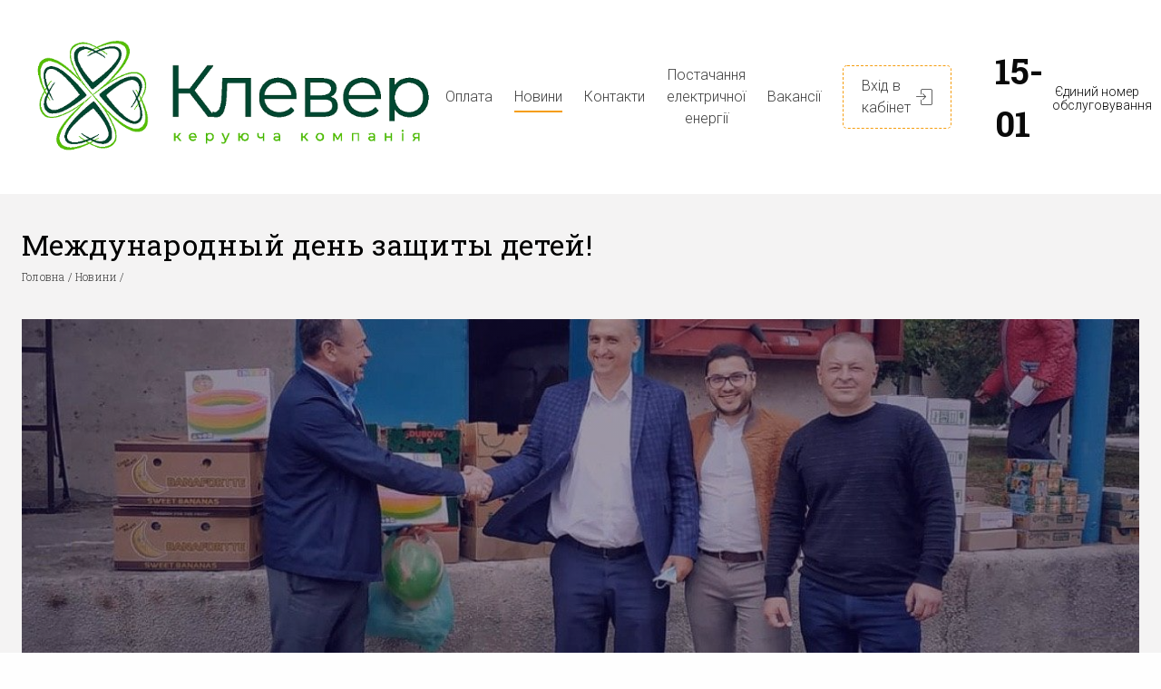

--- FILE ---
content_type: text/html; charset=utf-8
request_url: https://suvorovskiy.com.ua/index.php?p=news/mezhdunarodnyiyi-den-zasshityi-deteyi
body_size: 30889
content:
<!DOCTYPE html>
<html class="no-js" lang="en">
<head>

        
    
    
<meta charset="utf-8"/>
<meta http-equiv="x-ua-compatible" content="ie=edge">
<meta name="viewport" content="width=device-width, initial-scale=1.0">
<title>Клевер</title>



<link rel="stylesheet" href="/assets/css/app.css">




<link href="https://fonts.googleapis.com/css?family=Ubuntu:300,400,500,700" rel="stylesheet">
<link href="https://fonts.googleapis.com/css?family=Roboto+Slab:300,400,700|Roboto:300,400&amp;subset=cyrillic" rel="stylesheet">
<link rel="stylesheet" href="/assets/css/font-awesome.min.css">

<link rel="stylesheet" href="/assets/css/fonts.css">

<link rel="stylesheet" href="/assets/css/global.css">
<link rel="stylesheet" href="/assets/css/splash.css">

        </head>

<body>
        
    <!--Head navigation-->
    <nav>
    <div class="popup">
        <div id="modal_login" class="modal mode_splash state_sent_popup">
            <div class="wrap_shade border--top">
                <div class="wrap_window">
                    <div class="wrap_windowHeader">
                        <div class="text_windowTitle">Вхід в кабінет</div>
                    </div>
                    <div class="wrap_windowContent">
                        <div class="form">
                            <form method="post" accept-charset="UTF-8">
                                
                                <input type="hidden" name="action" value="/users/login">
                                <input type="hidden" name="redirect" value="/my/index">

                                <div class="wrap_formGroup">
                                    <div class="item_input">
                                                                                <input class="form_input" id="login-email" type="text" name="loginName"
                                               value=""
                                               placeholder="Електрона адреса">

                                    </div>
                                    <div class="item_input">
                                                                                <input type="password" name="password" class="form_input"
                                               id="login-password" placeholder="Пароль">

                                    </div>
                                </div>

                                <div class="wrap_actions">
                                    <button class="form_cancel form-cancel-login" type="button">Відміна</button>
                                    <input class="button button_submit" id="button_loginSubmit" type="submit"
                                           value="Вхід">

                                                                                                                                            </div>
                                
                                <div class="wrap_loginActions">
                                    <div class="wrap_registration">
                                        <a href="" class="button_registration">Реєстрація</a>
                                    </div>
                                    <div class="wrap_forgot">
                                        <a href="" class="button_forgot">Забули пароль?</a>
                                    </div>
                                </div>
                            </form>
                        </div>
                    </div>
                </div>
            </div>
        </div>

        <div id="modal_registration" class="modal mode_splash state_sent_popup">
            <div class="wrap_shade wrap_shade_reg">
                <div class="wrap_window">
                    <div class="wrap_windowHeader">
                        <div class="text_windowTitle">Реєстрація</div>
                    </div>
                    <div class="wrap_windowContent">
                        <div class="form">

                            <form method="post" accept-charset="UTF-8" class="reg-form">
                                
                                <input type="hidden" name="action" value="users/saveUser">
                                <input type="hidden" name="redirect" value="https://suvorovskiy.com.ua/index.php?p=news/mezhdunarodnyiyi-den-zasshityi-deteyi#thank">
                                <input type="hidden" name="userStatus" value="pending">

                                                                <div class="wrap_formGroup">
                                    <div class="item_input">
                                                                                <input type="text" class="form_input" id="name"
                                               name="firstName" placeholder="ФІО" required>
                                    </div>

                                    <div class="item_input">
                                        <input type="text" class="form_input" id="address"
                                               name="fields[street]" placeholder="Вулиця">
                                    </div>
                                    <div class="item_input half-size">
                                        <input type="text" class="form_input" id="address2"
                                               name="fields[houseNumber]" placeholder="№ дому" >
                                        <input type="text" class="form_input" id="address3"
                                               name="fields[apartmentNumber]" placeholder="№ квартири">
                                    </div>

                                    <div class="item_input ">
                                        <input type="text" class="form_input" id="LS"
                                               name="fields[accountNumber]" placeholder="№ особового рахунку">
                                    </div>
                                    <div class="item_input">
                                        <input type="tel"
                                               class="form_input"
                                               id="tel"
                                               name="fields[phoneNumber]"
                                               placeholder="Контактний телефон"
                                               >
                                        <div class="error-tel-img"></div>
                                        <p class="error-tel">невірний формат номеру</p>
                                    </div>
                                </div>
                                <div class="wrap_formGroup mode_spacer">
                                    <div class="item_input">
                                                                                <input class="form_input" id="email" type="email" name="email"
                                               placeholder="Електрона адреса (email)" required
                                               pattern="[a-z0-9._%+-]+@[a-z0-9.-]+\.[a-z]{1,6}$"

                                                >

                                                                            </div>
                                    <div class="item_input">
                                                                                <input class="form_input" id="password" type="password" name="password"
                                               placeholder="Пароль" required minlength=6>

                                                                            </div>
                                    <div class="item_input">
                                                                                <input class="form_input" id="password_confirm" type="password" name="password"
                                               placeholder="Повторите пароль" required  minlength=6>

                                                                                <div class="error-password-img"></div>
                                        <p class="error-password">введені паролі не співпадають</p>
                                    </div>
                                </div>
                                                                                                                                                                                                
                                                                                                                                                                                                                                                                                                                                                                                                <div class="wrap_actions wrap_actions-reg">
                                    <button class="form_cancel form_cancel-reg" type="button">Відміна</button>
                                    <input class="button button_submit" id="button_registrationSubmit" type="submit"
                                           value="Реєстрація">
                                </div>

                            </form>
                        </div>
                    </div>
                </div>
            </div>
        </div>
        <div id="modal_registration_thank" class="modal mode_splash state_sent_popup">
            <div class="wrap_shade">
                                                                                        <div class="wrap_window">
                    <div class="wrap_windowHeader">
                        <div class="text_windowTitle">Реєстрація в особовому кабінеті</div>
                        <img src="../assets/images/global/form_sent.svg" alt="">
                        <div class="text_sentTitle">Дякуємо за реєстрацію</div>
                                            </div>
                                            
                                                            </div>
            </div>
        </div>
        <div id="modal_forgot" class="modal mode_splash state_sent_popup">
            <div class="wrap_shade">
                <div class="wrap_window">
                    <div class="wrap_windowHeader">
                        <div class="text_windowTitle">Восстановление пароля</div>
                    </div>
                    <div class="wrap_windowContent">
                        <div class="form">
                            <form method="post" accept-charset="UTF-8">
                                <div class="wrap_formGroup">
                                    <div class="item_input">
                                        
                                        <input type="hidden" name="action" value="users/sendPasswordResetEmail">
                                        <input type="hidden" name="redirect" value="https://suvorovskiy.com.ua/index.php?p=news/mezhdunarodnyiyi-den-zasshityi-deteyi#forgot">

                                                                                <input class="form_input" id="email-restore" type="text" name="loginName"
                                               placeholder="Email"
                                               value="">

                                                                            </div>
                                </div>
                                <div class="wrap_actions wrap_actions-reg">
                                    <button class="form_cancel form_cancel-reg" type="button">Отмена</button>
                                    <input class="button button_submit" id="button_forgotSubmit" type="submit"
                                           value="Отправить">
                                </div>
                            </form>
                        </div>
                    </div>
                </div>
            </div>
        </div>
        <div id="modal_forgot_thank" class="modal mode_splash state_sent_popup">
            <div class="wrap_shade">
                                                                                <div class="wrap_window">
                    <div class="wrap_windowHeader">
                        <div class="text_windowTitle">Восстановление пароля</div>
                        <img src="../assets/images/global/form_sent.svg" alt="">
                        <div class="text_sentTitle">Спасибо</div>
                        <div class="text_sentSubtitle">Ссылка для восстановления отправлена Вам на почту</div>
                    </div>
                                        
                                                        </div>
            </div>
        </div>
    </div>

    <div class="row column nav-bg">
        <div class="nav-wrap">
            <a class="nav-logo" href="/">
                <img class="show-for-large" src="https://suvorovskiy.com.ua/uploads/images/logo_1.png" alt="logo of the site">
                <img class="hide-for-large" src="https://suvorovskiy.com.ua/uploads/images/logo_2_¦Ь¦-¦-TВ¦-¦¦¦-¦-TП-¦-¦-¦¬¦-TБTВTМ-1.png" alt="logo of the site">
            </a>
            <div class="nav-tel show-for-small-only">
                <p class="nav-tel-numb">
                    15-01
                </p>
                <p class="nav-tel-txt">
                    Єдиний номер обслуговування
                </p>
            </div>
            <div class="nav-menu-wrap">
                <ul class="nav-menu">
                    <li class="nav-menu-item show-for-medium ">
                        <a class="nav-menu-link" href="/payments">
                            Оплата
                        </a>
                    </li>
                    <li class="nav-menu-item show-for-medium active">
                        <a class="nav-menu-link" href="/news">
                            Новини
                        </a>
                    </li>
                    <li class="nav-menu-item show-for-medium ">
                        <a class="nav-menu-link" href="/contact">
                            Контакти
                        </a>
                    </li>
                    <li class="nav-menu-item show-for-medium ">
                        <a class="nav-menu-link" href="/energogeneraciya" align="center">
                            Постачання<br>електричної енергії
                        </a>
                    </li>
                    <li class="nav-menu-item show-for-medium ">
                        <a class="nav-menu-link" href="/vakansii">
                            Вакансії
                        </a>
                    </li>                    
                                                                
                    <li class="nav-menu-item ">
                                                    <a class="nav-menu-link nav-menu-link--log " href="#" id="open_popup">
                                <span class="show-for-large">
                                    Вхід в кабінет
                                </span>
                                <i class="icon-login"></i>
                            </a>

                                            </li>
                    <li class="nav-menu-item hide-for-medium">
                        <div class="nav-ham">
                            <div class="menu-wrapper">
                                <div class="hamburger-menu"></div>
                            </div>
                        </div>
                    </li>
                </ul>
                <div class="nav-tel hide-for-small-only">
                    <p class="nav-tel-numb">
                        15-01
                    </p>
                    <p class="nav-tel-txt">
                        Єдиний номер обслуговування
                    </p>
                </div>

            </div>


        </div>
    </div>

    <ul class="nav-mobile-menu">
        <li class="nav-mobile-menu-item">
            <a class="nav-mobile-menu-link" href="/payments">Оплата</a>
        </li>
        <li class="nav-mobile-menu-item">
            <a class="nav-mobile-menu-link" href="/news">Новини</a>
        </li>
        <li class="nav-mobile-menu-item">
            <a class="nav-mobile-menu-link" href="/contact">Контакты</a>
        </li>
        <li class="nav-mobile-menu-item">
            <a class="nav-mobile-menu-link" href="/energogeneraciya">Постачання<br>електричної енергії.</a>
        </li>
        <li class="nav-mobile-menu-item">
            <a class="nav-mobile-menu-link" href="/vakansii">Вакансії</a>
        </li>        
    </ul>
</nav>    <!--/Head navigation-->

    
    <div class="full-container">
        <h1 class="row column pages-title">
            Международный день защиты детей!
        </h1>
        <div class="breadcrumbs row column">
            <a href="/">Головна </a> /
            <a href="/news">Новини </a> /
            
        </div>


        <div class="row-about-us column container-news">

            <div class="row">
    <div class="news-main-image">

                    <img src="https://suvorovskiy.com.ua/uploads/news/photo_2020-06-01_15-45-41.jpg" alt="Международный день защиты детей!">
        
        <div class="news-main-image-date">
            01 июня 2020
        </div>
    </div>
    
        
        <p class="new-text">Сегодня, 1 июня, Украина и многие страны Мира отмечают Международный день защиты детей.&nbsp;</p>
<p class="new-text">Обычно, в этот день для детей устраиваются различные развлекательные мероприятия: конкурсы с подарками, концерты, выставки и др. Однако этот праздник больше ориентирован на взрослых, ведь главная цель – рассказать о проблемах и трудностях детей во всем мире, подчеркнуть важность защиты их прав.</p>
<p class="new-text">В Управляющей компании Суворовский уже сложилась традиция в этот день навещать детей из Красносельского детского дома-интерната. В этом году руководство компании вместе с предпринимателями, депутатами, общественными деятелями также приготовили для воспитанниц дома-интерната полезные и вкусные подарки.&nbsp;</p>
<p class="new-text">На собранные средства от сотрудников УК Суворовский закупили 200 порций мороженого, 6кг конфет, 6кг трубочек с какао, 150 пачек сока. Много фруктов и надувные бассейны подарили «друзья» детского дома-интерната.&nbsp;</p>
<p class="new-text">К сожалению, не удалось пообщаться с детьми и персоналом, в связи с карантином. Однако, небольшой праздник и хорошее настроение организовать им все-таки удалось.&nbsp;</p>
<p class="new-text">День защиты детей &mdash; это напоминание обществу о необходимости защищать права ребенка, чтобы все дети росли счастливыми, учились, занимались любимым делом, знали, что их любят и в будущем стали замечательными родителями и гражданами своей страны.</p>
<p class="new-text">Помните, что творить добро не сложно!&nbsp;(Без масок только для фото).</p>

        
    
        
        
            
            <div class="row news-gallery">
                <div class="column large-6 medium-6 small-12">

                    <a href="https://suvorovskiy.com.ua/uploads/news/photo_2020-06-01_15-45-40.jpg" data-fancybox="images">
                        <img src="https://suvorovskiy.com.ua/uploads/news/photo_2020-06-01_15-45-40.jpg" alt="">
                    </a>

                </div>

                <div class="column large-6">
                    <div class="row small-picture-gallery">

                                                                                    <div class="column large-4 medium-12 small-12">
                                    <a href="https://suvorovskiy.com.ua/uploads/news/photo_2020-06-01_15-45-32.jpg" data-fancybox="images">
                                        <img src="https://suvorovskiy.com.ua/uploads/news/photo_2020-06-01_15-45-32.jpg" alt="">
                                    </a>
                                </div>
                                                                                                                <div class="column large-4 medium-12 small-12">
                                    <a href="https://suvorovskiy.com.ua/uploads/news/photo_2020-06-01_15-45-36.jpg" data-fancybox="images">
                                        <img src="https://suvorovskiy.com.ua/uploads/news/photo_2020-06-01_15-45-36.jpg" alt="">
                                    </a>
                                </div>
                                                                                                                <div class="column large-4 medium-12 small-12">
                                    <a href="https://suvorovskiy.com.ua/uploads/news/photo_2020-06-01_15-58-44.jpg" data-fancybox="images">
                                        <img src="https://suvorovskiy.com.ua/uploads/news/photo_2020-06-01_15-58-44.jpg" alt="">
                                    </a>
                                </div>
                                                                                                                <div class="column large-4 medium-12 small-12">
                                    <a href="https://suvorovskiy.com.ua/uploads/news/photo_2020-06-01_15-45-33.jpg" data-fancybox="images">
                                        <img src="https://suvorovskiy.com.ua/uploads/news/photo_2020-06-01_15-45-33.jpg" alt="">
                                    </a>
                                </div>
                                                                                                                <div class="column large-4 medium-12 small-12">
                                    <a href="https://suvorovskiy.com.ua/uploads/news/photo_2020-06-01_15-45-38.jpg" data-fancybox="images">
                                        <img src="https://suvorovskiy.com.ua/uploads/news/photo_2020-06-01_15-45-38.jpg" alt="">
                                    </a>
                                </div>
                                                                                                                <div class="column large-4 medium-12 small-12">
                                    <a href="https://suvorovskiy.com.ua/uploads/news/photo_2020-06-01_15-45-41_200601_160334.jpg" data-fancybox="images">
                                        <img src="https://suvorovskiy.com.ua/uploads/news/photo_2020-06-01_15-45-41_200601_160334.jpg" alt="">
                                    </a>
                                </div>
                                                    
                    </div>
                </div>
            </div>
        
        
    
</div>
            <div class="social-block">
    <p>
        Если эта новость показалась вам интересной,
    </p>
    <p>
        можете поделиться ею со своими знакомыми
    </p>
    <!-- AddToAny BEGIN -->
    <div class="a2a_kit a2a_kit_size_32 a2a_default_style shared-buttons">
        <a class="a2a_dd" href="https://www.addtoany.com/share"></a>
        <a class="a2a_button_telegram"></a>
        <a class="a2a_button_viber"></a>
        <a class="a2a_button_facebook_messenger"></a>
        <a class="a2a_button_facebook"></a>
        <a class="a2a_button_email"></a>
        <a class="a2a_button_twitter"></a>
    </div>
    <script async src="https://static.addtoany.com/menu/page.js"></script>
    <!-- AddToAny END -->
</div>
        </div>

        <div class="bottom-news-block">
    <div class="row column">
        <h3 class="bottom-news-block-title">Эти новости также могут вас заинтересовать:</h3>
        <div class="row">
                            <div class="column large-4 medium-6 small-12 ">
                    <div class="news-block-section">
                                                    <img src="https://suvorovskiy.com.ua/uploads/news/logo_1.png" alt="">
                                                <h3 class="news-block-section-title">
                            <a href="https://suvorovskiy.com.ua/index.php?p=news/tov-kk-klever-povdomlya-pro-koriguvannya-tarifv-za-poslugi-z-upravlnnya-bagatokvartirnim-budinkom-z-01-06-2024" class="news-block-section-title-span">ТОВ КК Клевер повідомляє про коригування тарифів за послуги з управління багатоквартирним будинком з 01.06.2024</a>
                        </h3>
                        <div>
                            <span class="news-block-section-date">31 мая</span>
                            <span>/ </span>

                                                    </div>
                        <p class="news-block-section-intro">
                            Зверніть увагу, що за період з 01.01.2024 р. по 01.06.2024 р. відбулися істотні зміни факторів, що впливають на вартість послуги з управління багатоквартирним будинком.
                        </p>
                    </div>
                </div>
                            <div class="column large-4 medium-6 small-12 ">
                    <div class="news-block-section">
                                                    <img src="https://suvorovskiy.com.ua/uploads/news/logo_1.png" alt="">
                                                <h3 class="news-block-section-title">
                            <a href="https://suvorovskiy.com.ua/index.php?p=news/tov-kk-klever-povdomlya-pro-koriguvannya-tarifv-za-poslugi-z-upravlnnya-bagatokvartirnim-budinkom-z-01-01-2024" class="news-block-section-title-span">ТОВ КК Клевер повідомляє про коригування тарифів за послуги з управління багатоквартирним будинком з 01.01.2024</a>
                        </h3>
                        <div>
                            <span class="news-block-section-date">21 декабря</span>
                            <span>/ </span>

                                                    </div>
                        <p class="news-block-section-intro">
                            Шановні співвласники!

Зверніть увагу, що за період з 01.01.2023 р. по 01.01.2024 р. відбулися істотні

зміни факторів, що впливають на вартість послуги з управління.
                        </p>
                    </div>
                </div>
                            <div class="column large-4 medium-6 small-12 hide-for-medium-only">
                    <div class="news-block-section">
                                                    <img src="https://suvorovskiy.com.ua/uploads/news/logo_1.png" alt="">
                                                <h3 class="news-block-section-title">
                            <a href="https://suvorovskiy.com.ua/index.php?p=news/tov-kk-klever-povdomlya-pro-pdvisshennya-tarifv-za-poslugi-z-upravlnnya-bagatokvartirnim-budinkom" class="news-block-section-title-span">ТОВ КК Клевер повідомляє про коригування тарифів за послуги з управління багатоквартирним будинком</a>
                        </h3>
                        <div>
                            <span class="news-block-section-date">16 июня</span>
                            <span>/ </span>

                                                    </div>
                        <p class="news-block-section-intro">
                            Шановні співвласники!

ТОВ «КК «Клевер» (раніше ТОВ «КК «Суворовський») обслуговує ваш будинок на підставі Договору про надання послуги з управління багатоквартирним будинком з 01.06.2017 р. повідомляє про підвищення тарифів.
                        </p>
                    </div>
                </div>
                    </div>
    </div>
</div>
    </div>


    
        <!--footer -->
    <footer>
    <section class="footer-contact">
        <div class="row column">
            <div class="footer-contact-wrap">
                <div class="footer-address">
                    <p>						
                        <i class="icon-mark hide-for-medium-only hide-for-small-only"></i>
                        65069, м. Одеса, Вул. Капітана Кузнєцова, 108
                    </p>
                </div>
                <div class="footer-mail">
						<i class="icon-email hide-for-medium-only hide-for-small-only"></i>
						<a href="mailto:uksuvorovsky@gmail.com">
							uksuvorovsky@gmail.com
						</a>
                </div>
                <div class="footer-tel">
                    <p class=" hide-for-medium-only hide-for-small-only">
                        Єдиний номер обслуговування:
                        <a href="tel:15-01">
                            15-01
                        </a>
                    </p>
                    <p class="show-for-small hide-for-large">
                        номер обслуговування:
                        <a href="tel:15-01">
                            15-01
                        </a>
                    </p>
                </div>
            </div>
        </div>
    </section>

    <section class="footer-info">
        <div class="row column">
<div class="row" style="justify-content: space-around;">
		<a href="/about" style="color: #F59D0F;">Про нас</a>
		<a href="/payment_card.html" style="color: #F59D0F;"  onclick="window.open(this.href, 'mywin',
'left=20,top=20,width=800,height=600,toolbar=1,resizable=0'); return false;">Політика безпеки</a>
		<a href="/refund_payments.html" style="color: #F59D0F;"  onclick="window.open(this.href, 'mywin',
'left=20,top=20,width=800,height=600,toolbar=1,resizable=0'); return false;">Повернення платежів</a>
		<a href="/confidentiality.html" style="color: #F59D0F;"  onclick="window.open(this.href, 'mywin',
'left=20,top=20,width=800,height=600,toolbar=1,resizable=0'); return false;">Конфеденційність</a>	
		<a href="/policy.html" style="color: #F59D0F;"  onclick="window.open(this.href, 'mywin',
'left=20,top=20,width=800,height=600,toolbar=1,resizable=0'); return false;">Умови надання фінансової допомоги</a>
</div>		
			<div class="" style="background: #FFF; margin: 15px auto; margin-top:30px; padding: 5px; text-align: center; display: table;">
<img src="https://suvorovskiy.com.ua/uploads/images/image2021-8-3_12-10-48.png">
<img src="https://suvorovskiy.com.ua/uploads/images/image2021-8-3_12-13-55.png">
<img src="https://suvorovskiy.com.ua/uploads/images/image2021-8-3_12-16-32.png">
<img src="https://suvorovskiy.com.ua/uploads/images/image2021-8-3_12-17-16.png">
<!--<img src="https://suvorovskiy.com.ua/uploads/images/image2021-8-3_12-19-22.png">-->
<!--<img src="https://suvorovskiy.com.ua/uploads/images/image2021-8-3_12-20-46.png">-->
<!--<img src="https://suvorovskiy.com.ua/uploads/images/image2021-8-5_13-1-6.png">-->			
			</div>
            <div class="footer-info-wrap">
                <div class="footer-name">
                    <p>
                        © 2011-2026 КК «КЛЕВЕР»
                    </p>
                </div>
                <div class="footer-companies">
                    <div class="footer-design --ww">
                        <p>
                             Сайт создан в
                        </p>
                        <a href="http://wideweb.pro/" target="_blank">
                            wideweb
                        </a>
                    </div>
                    <div class="footer-design">
                        <p>
                            Дизайн сайта
                        </p>
                        <a href="#" target="_blank">
                            degroup
                        </a>
                    </div>
                </div>
            </div>
        </div>
    </section>
</footer>    <!--/footer-->

    
<script src="/assets/js/app.js"></script>

<script src="/assets/js/core.min.js"></script>

<script src="/assets/js/script.js"></script>

<script src="/assets/js/jquery.sticky.js"></script>

<script src="/assets/js/global.js"></script>

<script src="/assets/js/my_load.js"></script>

<script src="/assets/js/jquery.spincrement.min.js"></script>
        </body>
</html>
<script type="text/javascript">
/*<![CDATA[*/
if (typeof(console) == 'object' && typeof(console.groupCollapsed) == 'function')
{
	console.groupCollapsed("Application Log");

		console.groupCollapsed("GET Info");
	console.log("\x5B23\x3A00\x3A30.014\x5D\x5Binfo\x5D\x5Bapplication\x5D\x0A");
	console.groupEnd();
	console.groupCollapsed("COOKIE информация");
	console.log("\x5B23\x3A00\x3A30.014\x5D\x5Binfo\x5D\x5Bapplication\x5D\x0A\x24_GET\x3Darray\x20\x28\x0A\x20\x20\x27p\x27\x20\x3D\x3E\x20\x27news\x2Fmezhdunarodnyiyi\x2Dden\x2Dzasshityi\x2Ddeteyi\x27,\x0A\x29\x0A\x0A");
	console.groupEnd();
	console.groupCollapsed("Информация о сервере");
	console.log("\x5B23\x3A00\x3A30.014\x5D\x5Binfo\x5D\x5Bapplication\x5D\x0A\x24_SERVER\x3Darray\x20\x28\x0A\x20\x20\x27USER\x27\x20\x3D\x3E\x20\x27www\x2Ddata\x27,\x0A\x20\x20\x27HOME\x27\x20\x3D\x3E\x20\x27\x2Fvar\x2Fwww\x27,\x0A\x20\x20\x27HTTP_ACCEPT_ENCODING\x27\x20\x3D\x3E\x20\x27gzip,\x20deflate,\x20br\x27,\x0A\x20\x20\x27HTTP_SEC_FETCH_DEST\x27\x20\x3D\x3E\x20\x27document\x27,\x0A\x20\x20\x27HTTP_SEC_FETCH_USER\x27\x20\x3D\x3E\x20\x27\x3F1\x27,\x0A\x20\x20\x27HTTP_SEC_FETCH_MODE\x27\x20\x3D\x3E\x20\x27navigate\x27,\x0A\x20\x20\x27HTTP_SEC_FETCH_SITE\x27\x20\x3D\x3E\x20\x27none\x27,\x0A\x20\x20\x27HTTP_ACCEPT\x27\x20\x3D\x3E\x20\x27text\x2Fhtml,application\x2Fxhtml\x2Bxml,application\x2Fxml\x3Bq\x3D0.9,image\x2Fwebp,image\x2Fapng,\x2A\x2F\x2A\x3Bq\x3D0.8,application\x2Fsigned\x2Dexchange\x3Bv\x3Db3\x3Bq\x3D0.9\x27,\x0A\x20\x20\x27HTTP_USER_AGENT\x27\x20\x3D\x3E\x20\x27Mozilla\x2F5.0\x20\x28Macintosh\x3B\x20Intel\x20Mac\x20OS\x20X\x2010_15_7\x29\x20AppleWebKit\x2F537.36\x20\x28KHTML,\x20like\x20Gecko\x29\x20Chrome\x2F131.0.0.0\x20Safari\x2F537.36\x3B\x20ClaudeBot\x2F1.0\x3B\x20\x2Bclaudebot\x40anthropic.com\x29\x27,\x0A\x20\x20\x27HTTP_UPGRADE_INSECURE_REQUESTS\x27\x20\x3D\x3E\x20\x271\x27,\x0A\x20\x20\x27HTTP_CACHE_CONTROL\x27\x20\x3D\x3E\x20\x27no\x2Dcache\x27,\x0A\x20\x20\x27HTTP_PRAGMA\x27\x20\x3D\x3E\x20\x27no\x2Dcache\x27,\x0A\x20\x20\x27HTTP_CONNECTION\x27\x20\x3D\x3E\x20\x27close\x27,\x0A\x20\x20\x27HTTP_X_FORWARDED_FOR\x27\x20\x3D\x3E\x20\x27192.168.88.1\x27,\x0A\x20\x20\x27HTTP_X_REAL_IP\x27\x20\x3D\x3E\x20\x27192.168.88.1\x27,\x0A\x20\x20\x27HTTP_HOST\x27\x20\x3D\x3E\x20\x27suvorovskiy.com.ua\x27,\x0A\x20\x20\x27PATH_INFO\x27\x20\x3D\x3E\x20\x27\x27,\x0A\x20\x20\x27SCRIPT_FILENAME\x27\x20\x3D\x3E\x20\x27\x2Fvar\x2Fwww\x2Fsuvorovskiy.com.ua\x2Fpublic\x2Findex.php\x27,\x0A\x20\x20\x27REDIRECT_STATUS\x27\x20\x3D\x3E\x20\x27200\x27,\x0A\x20\x20\x27SERVER_NAME\x27\x20\x3D\x3E\x20\x27suvorovskiy.com.ua\x27,\x0A\x20\x20\x27SERVER_PORT\x27\x20\x3D\x3E\x20\x27443\x27,\x0A\x20\x20\x27SERVER_ADDR\x27\x20\x3D\x3E\x20\x27192.168.88.19\x27,\x0A\x20\x20\x27REMOTE_PORT\x27\x20\x3D\x3E\x20\x2748544\x27,\x0A\x20\x20\x27REMOTE_ADDR\x27\x20\x3D\x3E\x20\x27192.168.88.13\x27,\x0A\x20\x20\x27SERVER_SOFTWARE\x27\x20\x3D\x3E\x20\x27nginx\x2F1.14.0\x27,\x0A\x20\x20\x27GATEWAY_INTERFACE\x27\x20\x3D\x3E\x20\x27CGI\x2F1.1\x27,\x0A\x20\x20\x27HTTPS\x27\x20\x3D\x3E\x20\x27on\x27,\x0A\x20\x20\x27REQUEST_SCHEME\x27\x20\x3D\x3E\x20\x27https\x27,\x0A\x20\x20\x27SERVER_PROTOCOL\x27\x20\x3D\x3E\x20\x27HTTP\x2F1.0\x27,\x0A\x20\x20\x27DOCUMENT_ROOT\x27\x20\x3D\x3E\x20\x27\x2Fvar\x2Fwww\x2Fsuvorovskiy.com.ua\x2Fpublic\x27,\x0A\x20\x20\x27DOCUMENT_URI\x27\x20\x3D\x3E\x20\x27\x2Findex.php\x27,\x0A\x20\x20\x27REQUEST_URI\x27\x20\x3D\x3E\x20\x27\x2Findex.php\x3Fp\x3Dnews\x2Fmezhdunarodnyiyi\x2Dden\x2Dzasshityi\x2Ddeteyi\x27,\x0A\x20\x20\x27SCRIPT_NAME\x27\x20\x3D\x3E\x20\x27\x2Findex.php\x27,\x0A\x20\x20\x27CONTENT_LENGTH\x27\x20\x3D\x3E\x20\x27\x27,\x0A\x20\x20\x27CONTENT_TYPE\x27\x20\x3D\x3E\x20\x27\x27,\x0A\x20\x20\x27REQUEST_METHOD\x27\x20\x3D\x3E\x20\x27GET\x27,\x0A\x20\x20\x27QUERY_STRING\x27\x20\x3D\x3E\x20\x27p\x3Dnews\x2Fmezhdunarodnyiyi\x2Dden\x2Dzasshityi\x2Ddeteyi\x27,\x0A\x20\x20\x27FCGI_ROLE\x27\x20\x3D\x3E\x20\x27RESPONDER\x27,\x0A\x20\x20\x27PHP_SELF\x27\x20\x3D\x3E\x20\x27\x2Findex.php\x27,\x0A\x20\x20\x27REQUEST_TIME_FLOAT\x27\x20\x3D\x3E\x201769900430.013797,\x0A\x20\x20\x27REQUEST_TIME\x27\x20\x3D\x3E\x201769900430,\x0A\x20\x20\x27DB_HOST\x27\x20\x3D\x3E\x20\x27localhost\x27,\x0A\x20\x20\x27DB_NAME\x27\x20\x3D\x3E\x20\x27suv_prod\x27,\x0A\x20\x20\x27DB_USER\x27\x20\x3D\x3E\x20\x27root\x27,\x0A\x20\x20\x27DB_PASS\x27\x20\x3D\x3E\x20\x27NoOneCanEnter\x21\x27,\x0A\x20\x20\x27DB_PREFIX\x27\x20\x3D\x3E\x20\x27craft\x27,\x0A\x29");
	console.groupEnd();
	console.groupCollapsed("Logs");
	console.log("\x5B23\x3A00\x3A30.022\x5D\x5Btrace\x5D\x5Bsystem.CModule\x5D\x0ALoading\x20\x22cache\x22\x20application\x20component\x0Ain\x20\x2Fvar\x2Fwww\x2Fsuvorovskiy.com.ua\x2Fcraft\x2Fapp\x2Fetc\x2Fweb\x2FWebApp.php\x20\x28596\x29\x0Ain\x20\x2Fvar\x2Fwww\x2Fsuvorovskiy.com.ua\x2Fcraft\x2Fapp\x2Fetc\x2Fweb\x2FWebApp.php\x20\x28138\x29\x0Ain\x20\x2Fvar\x2Fwww\x2Fsuvorovskiy.com.ua\x2Fcraft\x2Fapp\x2Fbootstrap.php\x20\x28190\x29");
	console.log("\x5B23\x3A00\x3A30.022\x5D\x5Btrace\x5D\x5Bsystem.CModule\x5D\x0ALoading\x20\x22path\x22\x20application\x20component\x0Ain\x20\x2Fvar\x2Fwww\x2Fsuvorovskiy.com.ua\x2Fcraft\x2Fapp\x2Fetc\x2Fweb\x2FWebApp.php\x20\x28596\x29\x0Ain\x20\x2Fvar\x2Fwww\x2Fsuvorovskiy.com.ua\x2Fcraft\x2Fapp\x2Fetc\x2Fcache\x2FFileCache.php\x20\x2841\x29\x0Ain\x20\x2Fvar\x2Fwww\x2Fsuvorovskiy.com.ua\x2Fcraft\x2Fapp\x2Fservices\x2FCacheService.php\x20\x28114\x29");
	console.log("\x5B23\x3A00\x3A30.022\x5D\x5Btrace\x5D\x5Bsystem.CModule\x5D\x0ALoading\x20\x22request\x22\x20application\x20component\x0Ain\x20\x2Fvar\x2Fwww\x2Fsuvorovskiy.com.ua\x2Fcraft\x2Fapp\x2Fetc\x2Fweb\x2FWebApp.php\x20\x28596\x29\x0Ain\x20\x2Fvar\x2Fwww\x2Fsuvorovskiy.com.ua\x2Fcraft\x2Fapp\x2Fetc\x2Fweb\x2FWebApp.php\x20\x28139\x29\x0Ain\x20\x2Fvar\x2Fwww\x2Fsuvorovskiy.com.ua\x2Fcraft\x2Fapp\x2Fbootstrap.php\x20\x28190\x29");
	console.log("\x5B23\x3A00\x3A30.023\x5D\x5Btrace\x5D\x5Bsystem.caching.Craft\x5CFileCache\x5D\x0AServing\x20\x22usePathInfo\x22\x20from\x20cache\x0Ain\x20\x2Fvar\x2Fwww\x2Fsuvorovskiy.com.ua\x2Fcraft\x2Fapp\x2Fservices\x2FCacheService.php\x20\x28180\x29\x0Ain\x20\x2Fvar\x2Fwww\x2Fsuvorovskiy.com.ua\x2Fcraft\x2Fapp\x2Fservices\x2FConfigService.php\x20\x28392\x29\x0Ain\x20\x2Fvar\x2Fwww\x2Fsuvorovskiy.com.ua\x2Fcraft\x2Fapp\x2Fservices\x2FHttpRequestService.php\x20\x281177\x29");
	console.log("\x5B23\x3A00\x3A30.023\x5D\x5Btrace\x5D\x5Bsystem.CModule\x5D\x0ALoading\x20\x22urlManager\x22\x20application\x20component\x0Ain\x20\x2Fvar\x2Fwww\x2Fsuvorovskiy.com.ua\x2Fcraft\x2Fapp\x2Fetc\x2Fweb\x2FWebApp.php\x20\x28596\x29\x0Ain\x20\x2Fvar\x2Fwww\x2Fsuvorovskiy.com.ua\x2Fcraft\x2Fapp\x2Fservices\x2FHttpRequestService.php\x20\x281532\x29\x0Ain\x20\x2Fvar\x2Fwww\x2Fsuvorovskiy.com.ua\x2Fcraft\x2Fapp\x2Fservices\x2FHttpRequestService.php\x20\x281184\x29");
	console.log("\x5B23\x3A00\x3A30.024\x5D\x5Btrace\x5D\x5Bsystem.CModule\x5D\x0ALoading\x20\x22log\x22\x20application\x20component\x0Ain\x20\x2Fvar\x2Fwww\x2Fsuvorovskiy.com.ua\x2Fcraft\x2Fapp\x2Fetc\x2Fweb\x2FWebApp.php\x20\x28596\x29\x0Ain\x20\x2Fvar\x2Fwww\x2Fsuvorovskiy.com.ua\x2Fcraft\x2Fapp\x2Fetc\x2Fweb\x2FWebApp.php\x20\x28140\x29\x0Ain\x20\x2Fvar\x2Fwww\x2Fsuvorovskiy.com.ua\x2Fcraft\x2Fapp\x2Fbootstrap.php\x20\x28190\x29");
	console.log("\x5B23\x3A00\x3A30.024\x5D\x5Btrace\x5D\x5Bsystem.CModule\x5D\x0ALoading\x20\x22coreMessages\x22\x20application\x20component\x0Ain\x20\x2Fvar\x2Fwww\x2Fsuvorovskiy.com.ua\x2Fcraft\x2Fapp\x2Fetc\x2Fweb\x2FWebApp.php\x20\x28596\x29\x0Ain\x20\x2Fvar\x2Fwww\x2Fsuvorovskiy.com.ua\x2Fcraft\x2Fapp\x2Fetc\x2Fweb\x2FWebApp.php\x20\x28143\x29\x0Ain\x20\x2Fvar\x2Fwww\x2Fsuvorovskiy.com.ua\x2Fcraft\x2Fapp\x2Fbootstrap.php\x20\x28190\x29");
	console.log("\x5B23\x3A00\x3A30.025\x5D\x5Btrace\x5D\x5Bsystem.db.CDbConnection\x5D\x0AOpening\x20DB\x20connection\x0Ain\x20\x2Fvar\x2Fwww\x2Fsuvorovskiy.com.ua\x2Fcraft\x2Fapp\x2Fetc\x2Fbehaviors\x2FAppBehavior.php\x20\x28871\x29\x0Ain\x20\x2Fvar\x2Fwww\x2Fsuvorovskiy.com.ua\x2Fcraft\x2Fapp\x2Fetc\x2Fweb\x2FWebApp.php\x20\x28592\x29\x0Ain\x20\x2Fvar\x2Fwww\x2Fsuvorovskiy.com.ua\x2Fcraft\x2Fapp\x2Fetc\x2Fbehaviors\x2FAppBehavior.php\x20\x2880\x29");
	console.log("\x5B23\x3A00\x3A30.026\x5D\x5Btrace\x5D\x5Bsystem.db.CDbCommand\x5D\x0AQuerying\x20SQL\x3A\x20SHOW\x20TABLES\x20LIKE\x20\x27craft_\x25\x27\x0Ain\x20\x2Fvar\x2Fwww\x2Fsuvorovskiy.com.ua\x2Fcraft\x2Fapp\x2Fetc\x2Fdb\x2Fschemas\x2FMysqlSchema.php\x20\x28312\x29\x0Ain\x20\x2Fvar\x2Fwww\x2Fsuvorovskiy.com.ua\x2Fcraft\x2Fapp\x2Fetc\x2Fdb\x2FDbConnection.php\x20\x2890\x29\x0Ain\x20\x2Fvar\x2Fwww\x2Fsuvorovskiy.com.ua\x2Fcraft\x2Fapp\x2Fetc\x2Fbehaviors\x2FAppBehavior.php\x20\x2898\x29");
	console.log("\x5B23\x3A00\x3A30.026\x5D\x5Bprofile\x5D\x5Bsystem.db.CDbCommand.query\x5D\x0Abegin\x3Asystem.db.CDbCommand.query\x28SHOW\x20TABLES\x20LIKE\x20\x27craft_\x25\x27\x29");
	console.log("\x5B23\x3A00\x3A30.027\x5D\x5Bprofile\x5D\x5Bsystem.db.CDbCommand.query\x5D\x0Aend\x3Asystem.db.CDbCommand.query\x28SHOW\x20TABLES\x20LIKE\x20\x27craft_\x25\x27\x29");
	console.log("\x5B23\x3A00\x3A30.027\x5D\x5Btrace\x5D\x5Bsystem.db.CDbCommand\x5D\x0AQuerying\x20SQL\x3A\x20SELECT\x20\x2A\x0AFROM\x20\x60craft_info\x60\x20LIMIT\x201\x0Ain\x20\x2Fvar\x2Fwww\x2Fsuvorovskiy.com.ua\x2Fcraft\x2Fapp\x2Fetc\x2Fbehaviors\x2FAppBehavior.php\x20\x28505\x29\x0Ain\x20\x2Fvar\x2Fwww\x2Fsuvorovskiy.com.ua\x2Fcraft\x2Fapp\x2Fetc\x2Fbehaviors\x2FAppBehavior.php\x20\x28200\x29\x0Ain\x20\x2Fvar\x2Fwww\x2Fsuvorovskiy.com.ua\x2Fcraft\x2Fapp\x2Fetc\x2Fweb\x2FWebApp.php\x20\x28772\x29");
	console.log("\x5B23\x3A00\x3A30.027\x5D\x5Bprofile\x5D\x5Bsystem.db.CDbCommand.query\x5D\x0Abegin\x3Asystem.db.CDbCommand.query\x28SELECT\x20\x2A\x0AFROM\x20\x60craft_info\x60\x20LIMIT\x201\x29");
	console.log("\x5B23\x3A00\x3A30.027\x5D\x5Bprofile\x5D\x5Bsystem.db.CDbCommand.query\x5D\x0Aend\x3Asystem.db.CDbCommand.query\x28SELECT\x20\x2A\x0AFROM\x20\x60craft_info\x60\x20LIMIT\x201\x29");
	console.log("\x5B23\x3A00\x3A30.028\x5D\x5Btrace\x5D\x5Bsystem.CModule\x5D\x0ALoading\x20\x22userSession\x22\x20application\x20component\x0Ain\x20\x2Fvar\x2Fwww\x2Fsuvorovskiy.com.ua\x2Fcraft\x2Fapp\x2Fetc\x2Fweb\x2FWebApp.php\x20\x28596\x29\x0Ain\x20\x2Fvar\x2Fwww\x2Fsuvorovskiy.com.ua\x2Fcraft\x2Fapp\x2Fetc\x2Fweb\x2FWebApp.php\x20\x28168\x29\x0Ain\x20\x2Fvar\x2Fwww\x2Fsuvorovskiy.com.ua\x2Fcraft\x2Fapp\x2Findex.php\x20\x2873\x29");
	console.log("\x5B23\x3A00\x3A30.028\x5D\x5Btrace\x5D\x5Bsystem.CModule\x5D\x0ALoading\x20\x22httpSession\x22\x20application\x20component\x0Ain\x20\x2Fvar\x2Fwww\x2Fsuvorovskiy.com.ua\x2Fcraft\x2Fapp\x2Fetc\x2Fweb\x2FWebApp.php\x20\x28596\x29\x0Ain\x20\x2Fvar\x2Fwww\x2Fsuvorovskiy.com.ua\x2Fcraft\x2Fapp\x2Fetc\x2Fweb\x2FWebApp.php\x20\x28489\x29\x0Ain\x20\x2Fvar\x2Fwww\x2Fsuvorovskiy.com.ua\x2Fcraft\x2Fapp\x2Fservices\x2FUserSessionService.php\x20\x2893\x29");
	console.log("\x5B23\x3A00\x3A30.029\x5D\x5Btrace\x5D\x5Bsystem.CModule\x5D\x0ALoading\x20\x22session\x22\x20application\x20component\x0Ain\x20\x2Fvar\x2Fwww\x2Fsuvorovskiy.com.ua\x2Fcraft\x2Fapp\x2Fetc\x2Fweb\x2FWebApp.php\x20\x28596\x29\x0Ain\x20\x2Fvar\x2Fwww\x2Fsuvorovskiy.com.ua\x2Fcraft\x2Fapp\x2Fservices\x2FUserSessionService.php\x20\x281068\x29\x0Ain\x20\x2Fvar\x2Fwww\x2Fsuvorovskiy.com.ua\x2Fcraft\x2Fapp\x2Fservices\x2FUserSessionService.php\x20\x28343\x29");
	console.log("\x5B23\x3A00\x3A30.029\x5D\x5Btrace\x5D\x5Bsystem.CModule\x5D\x0ALoading\x20\x22updates\x22\x20application\x20component\x0Ain\x20\x2Fvar\x2Fwww\x2Fsuvorovskiy.com.ua\x2Fcraft\x2Fapp\x2Fetc\x2Fweb\x2FWebApp.php\x20\x28596\x29\x0Ain\x20\x2Fvar\x2Fwww\x2Fsuvorovskiy.com.ua\x2Fcraft\x2Fapp\x2Fetc\x2Fweb\x2FWebApp.php\x20\x28216\x29\x0Ain\x20\x2Fvar\x2Fwww\x2Fsuvorovskiy.com.ua\x2Fcraft\x2Fapp\x2Findex.php\x20\x2873\x29");
	console.log("\x5B23\x3A00\x3A30.029\x5D\x5Btrace\x5D\x5Bsystem.CModule\x5D\x0ALoading\x20\x22plugins\x22\x20application\x20component\x0Ain\x20\x2Fvar\x2Fwww\x2Fsuvorovskiy.com.ua\x2Fcraft\x2Fapp\x2Fetc\x2Fweb\x2FWebApp.php\x20\x28596\x29\x0Ain\x20\x2Fvar\x2Fwww\x2Fsuvorovskiy.com.ua\x2Fcraft\x2Fapp\x2Fetc\x2Fweb\x2FWebApp.php\x20\x28258\x29\x0Ain\x20\x2Fvar\x2Fwww\x2Fsuvorovskiy.com.ua\x2Fcraft\x2Fapp\x2Findex.php\x20\x2873\x29");
	console.log("\x5B23\x3A00\x3A30.029\x5D\x5Btrace\x5D\x5Bsystem.db.CDbCommand\x5D\x0AQuerying\x20SQL\x3A\x20SELECT\x20\x2A\x0AFROM\x20\x60craft_plugins\x60\x0AWHERE\x20enabled\x3D1\x0Ain\x20\x2Fvar\x2Fwww\x2Fsuvorovskiy.com.ua\x2Fcraft\x2Fapp\x2Fservices\x2FPluginsService.php\x20\x28104\x29\x0Ain\x20\x2Fvar\x2Fwww\x2Fsuvorovskiy.com.ua\x2Fcraft\x2Fapp\x2Fetc\x2Fweb\x2FWebApp.php\x20\x28258\x29\x0Ain\x20\x2Fvar\x2Fwww\x2Fsuvorovskiy.com.ua\x2Fcraft\x2Fapp\x2Findex.php\x20\x2873\x29");
	console.log("\x5B23\x3A00\x3A30.029\x5D\x5Bprofile\x5D\x5Bsystem.db.CDbCommand.query\x5D\x0Abegin\x3Asystem.db.CDbCommand.query\x28SELECT\x20\x2A\x0AFROM\x20\x60craft_plugins\x60\x0AWHERE\x20enabled\x3D1\x29");
	console.log("\x5B23\x3A00\x3A30.029\x5D\x5Bprofile\x5D\x5Bsystem.db.CDbCommand.query\x5D\x0Aend\x3Asystem.db.CDbCommand.query\x28SELECT\x20\x2A\x0AFROM\x20\x60craft_plugins\x60\x0AWHERE\x20enabled\x3D1\x29");
	console.log("\x5B23\x3A00\x3A30.036\x5D\x5Btrace\x5D\x5Bsystem.CModule\x5D\x0ALoading\x20\x22sproutForms\x22\x20application\x20component\x0Ain\x20\x2Fvar\x2Fwww\x2Fsuvorovskiy.com.ua\x2Fcraft\x2Fapp\x2Fetc\x2Fweb\x2FWebApp.php\x20\x28596\x29\x0Ain\x20\x2Fvar\x2Fwww\x2Fsuvorovskiy.com.ua\x2Fcraft\x2Fplugins\x2Fsproutforms\x2FSproutFormsPlugin.php\x20\x28326\x29\x0Ain\x20\x2Fvar\x2Fwww\x2Fsuvorovskiy.com.ua\x2Fcraft\x2Fplugins\x2Fsproutforms\x2FSproutFormsPlugin.php\x20\x28110\x29");
	console.log("\x5B23\x3A00\x3A30.036\x5D\x5Btrace\x5D\x5Bsystem.CModule\x5D\x0ALoading\x20\x22sproutForms_entries\x22\x20application\x20component\x0Ain\x20\x2Fvar\x2Fwww\x2Fsuvorovskiy.com.ua\x2Fcraft\x2Fapp\x2Fetc\x2Fweb\x2FWebApp.php\x20\x28596\x29\x0Ain\x20\x2Fvar\x2Fwww\x2Fsuvorovskiy.com.ua\x2Fcraft\x2Fplugins\x2Fsproutforms\x2Fservices\x2FSproutFormsService.php\x20\x2829\x29\x0Ain\x20\x2Fvar\x2Fwww\x2Fsuvorovskiy.com.ua\x2Fcraft\x2Fapp\x2Fetc\x2Fweb\x2FWebApp.php\x20\x28596\x29");
	console.log("\x5B23\x3A00\x3A30.036\x5D\x5Btrace\x5D\x5Bsystem.CModule\x5D\x0ALoading\x20\x22sproutForms_fields\x22\x20application\x20component\x0Ain\x20\x2Fvar\x2Fwww\x2Fsuvorovskiy.com.ua\x2Fcraft\x2Fapp\x2Fetc\x2Fweb\x2FWebApp.php\x20\x28596\x29\x0Ain\x20\x2Fvar\x2Fwww\x2Fsuvorovskiy.com.ua\x2Fcraft\x2Fplugins\x2Fsproutforms\x2Fservices\x2FSproutFormsService.php\x20\x2830\x29\x0Ain\x20\x2Fvar\x2Fwww\x2Fsuvorovskiy.com.ua\x2Fcraft\x2Fapp\x2Fetc\x2Fweb\x2FWebApp.php\x20\x28596\x29");
	console.log("\x5B23\x3A00\x3A30.036\x5D\x5Btrace\x5D\x5Bsystem.CModule\x5D\x0ALoading\x20\x22sproutForms_forms\x22\x20application\x20component\x0Ain\x20\x2Fvar\x2Fwww\x2Fsuvorovskiy.com.ua\x2Fcraft\x2Fapp\x2Fetc\x2Fweb\x2FWebApp.php\x20\x28596\x29\x0Ain\x20\x2Fvar\x2Fwww\x2Fsuvorovskiy.com.ua\x2Fcraft\x2Fplugins\x2Fsproutforms\x2Fservices\x2FSproutFormsService.php\x20\x2831\x29\x0Ain\x20\x2Fvar\x2Fwww\x2Fsuvorovskiy.com.ua\x2Fcraft\x2Fapp\x2Fetc\x2Fweb\x2FWebApp.php\x20\x28596\x29");
	console.log("\x5B23\x3A00\x3A30.036\x5D\x5Btrace\x5D\x5Bsystem.CModule\x5D\x0ALoading\x20\x22sproutForms_groups\x22\x20application\x20component\x0Ain\x20\x2Fvar\x2Fwww\x2Fsuvorovskiy.com.ua\x2Fcraft\x2Fapp\x2Fetc\x2Fweb\x2FWebApp.php\x20\x28596\x29\x0Ain\x20\x2Fvar\x2Fwww\x2Fsuvorovskiy.com.ua\x2Fcraft\x2Fplugins\x2Fsproutforms\x2Fservices\x2FSproutFormsService.php\x20\x2832\x29\x0Ain\x20\x2Fvar\x2Fwww\x2Fsuvorovskiy.com.ua\x2Fcraft\x2Fapp\x2Fetc\x2Fweb\x2FWebApp.php\x20\x28596\x29");
	console.log("\x5B23\x3A00\x3A30.036\x5D\x5Btrace\x5D\x5Bsystem.CModule\x5D\x0ALoading\x20\x22sproutForms_settings\x22\x20application\x20component\x0Ain\x20\x2Fvar\x2Fwww\x2Fsuvorovskiy.com.ua\x2Fcraft\x2Fapp\x2Fetc\x2Fweb\x2FWebApp.php\x20\x28596\x29\x0Ain\x20\x2Fvar\x2Fwww\x2Fsuvorovskiy.com.ua\x2Fcraft\x2Fplugins\x2Fsproutforms\x2Fservices\x2FSproutFormsService.php\x20\x2833\x29\x0Ain\x20\x2Fvar\x2Fwww\x2Fsuvorovskiy.com.ua\x2Fcraft\x2Fapp\x2Fetc\x2Fweb\x2FWebApp.php\x20\x28596\x29");
	console.log("\x5B23\x3A00\x3A30.036\x5D\x5Btrace\x5D\x5Bsystem.CModule\x5D\x0ALoading\x20\x22sproutForms_frontEndFields\x22\x20application\x20component\x0Ain\x20\x2Fvar\x2Fwww\x2Fsuvorovskiy.com.ua\x2Fcraft\x2Fapp\x2Fetc\x2Fweb\x2FWebApp.php\x20\x28596\x29\x0Ain\x20\x2Fvar\x2Fwww\x2Fsuvorovskiy.com.ua\x2Fcraft\x2Fplugins\x2Fsproutforms\x2Fservices\x2FSproutFormsService.php\x20\x2834\x29\x0Ain\x20\x2Fvar\x2Fwww\x2Fsuvorovskiy.com.ua\x2Fcraft\x2Fapp\x2Fetc\x2Fweb\x2FWebApp.php\x20\x28596\x29");
	console.log("\x5B23\x3A00\x3A30.036\x5D\x5Btrace\x5D\x5Bsystem.CModule\x5D\x0ALoading\x20\x22messages\x22\x20application\x20component\x0Ain\x20\x2Fvar\x2Fwww\x2Fsuvorovskiy.com.ua\x2Fcraft\x2Fapp\x2Fetc\x2Fweb\x2FWebApp.php\x20\x28596\x29\x0Ain\x20\x2Fvar\x2Fwww\x2Fsuvorovskiy.com.ua\x2Fcraft\x2Fapp\x2FCraft.php\x20\x28385\x29\x0Ain\x20\x2Fvar\x2Fwww\x2Fsuvorovskiy.com.ua\x2Fcraft\x2Fplugins\x2Fvideoembedutility\x2FVideoEmbedUtilityPlugin.php\x20\x2813\x29");
	console.log("\x5B23\x3A00\x3A30.036\x5D\x5Btrace\x5D\x5Bsystem.CModule\x5D\x0ALoading\x20\x22i18n\x22\x20application\x20component\x0Ain\x20\x2Fvar\x2Fwww\x2Fsuvorovskiy.com.ua\x2Fcraft\x2Fapp\x2Fetc\x2Fweb\x2FWebApp.php\x20\x28596\x29\x0Ain\x20\x2Fvar\x2Fwww\x2Fsuvorovskiy.com.ua\x2Fcraft\x2Fapp\x2Fetc\x2Fbehaviors\x2FAppBehavior.php\x20\x28831\x29\x0Ain\x20\x2Fvar\x2Fwww\x2Fsuvorovskiy.com.ua\x2Fcraft\x2Fapp\x2Fetc\x2Fbehaviors\x2FAppBehavior.php\x20\x28605\x29");
	console.log("\x5B23\x3A00\x3A30.037\x5D\x5Btrace\x5D\x5Bsystem.db.CDbCommand\x5D\x0AQuerying\x20SQL\x3A\x20SELECT\x20\x60locale\x60\x0AFROM\x20\x60craft_locales\x60\x0AORDER\x20BY\x20\x60sortOrder\x60\x0Ain\x20\x2Fvar\x2Fwww\x2Fsuvorovskiy.com.ua\x2Fcraft\x2Fapp\x2Fservices\x2FLocalizationService.php\x20\x28126\x29\x0Ain\x20\x2Fvar\x2Fwww\x2Fsuvorovskiy.com.ua\x2Fcraft\x2Fapp\x2Fservices\x2FLocalizationService.php\x20\x28150\x29\x0Ain\x20\x2Fvar\x2Fwww\x2Fsuvorovskiy.com.ua\x2Fcraft\x2Fapp\x2Fservices\x2FLocalizationService.php\x20\x28162\x29");
	console.log("\x5B23\x3A00\x3A30.037\x5D\x5Bprofile\x5D\x5Bsystem.db.CDbCommand.query\x5D\x0Abegin\x3Asystem.db.CDbCommand.query\x28SELECT\x20\x60locale\x60\x0AFROM\x20\x60craft_locales\x60\x0AORDER\x20BY\x20\x60sortOrder\x60\x29");
	console.log("\x5B23\x3A00\x3A30.037\x5D\x5Bprofile\x5D\x5Bsystem.db.CDbCommand.query\x5D\x0Aend\x3Asystem.db.CDbCommand.query\x28SELECT\x20\x60locale\x60\x0AFROM\x20\x60craft_locales\x60\x0AORDER\x20BY\x20\x60sortOrder\x60\x29");
	console.log("\x5B23\x3A00\x3A30.038\x5D\x5Btrace\x5D\x5Bsystem.CModule\x5D\x0ALoading\x20\x22elements\x22\x20application\x20component\x0Ain\x20\x2Fvar\x2Fwww\x2Fsuvorovskiy.com.ua\x2Fcraft\x2Fapp\x2Fetc\x2Fweb\x2FWebApp.php\x20\x28596\x29\x0Ain\x20\x2Fvar\x2Fwww\x2Fsuvorovskiy.com.ua\x2Fcraft\x2Fapp\x2Fetc\x2Fweb\x2FUrlManager.php\x20\x28278\x29\x0Ain\x20\x2Fvar\x2Fwww\x2Fsuvorovskiy.com.ua\x2Fcraft\x2Fapp\x2Fetc\x2Fweb\x2FUrlManager.php\x20\x28137\x29");
	console.log("\x5B23\x3A00\x3A30.038\x5D\x5Btrace\x5D\x5Bsystem.db.CDbCommand\x5D\x0AQuerying\x20SQL\x3A\x20SELECT\x20\x60elements\x60.\x60id\x60,\x20\x60elements\x60.\x60type\x60\x0AFROM\x20\x60craft_elements\x60\x20\x60elements\x60\x0AJOIN\x20\x60craft_elements_i18n\x60\x20\x60elements_i18n\x60\x20ON\x20elements_i18n.elementId\x20\x3D\x20elements.id\x0AWHERE\x20\x28elements_i18n.uri\x20\x3D\x20\x3Auri\x29\x20AND\x20\x28elements_i18n.locale\x20\x3D\x20\x3Alocale\x29\x20AND\x20\x28elements_i18n.enabled\x20\x3D\x201\x29\x20AND\x20\x28elements.enabled\x20\x3D\x201\x29\x20AND\x20\x28elements.archived\x20\x3D\x200\x29.\x20Bound\x20with\x20\x3Auri\x3D\x27news\x2Fmezhdunarodnyiyi\x2Dden\x2Dzasshityi\x2Ddeteyi\x27,\x20\x3Alocale\x3D\x27ru_ru\x27\x0Ain\x20\x2Fvar\x2Fwww\x2Fsuvorovskiy.com.ua\x2Fcraft\x2Fapp\x2Fservices\x2FElementsService.php\x20\x28157\x29\x0Ain\x20\x2Fvar\x2Fwww\x2Fsuvorovskiy.com.ua\x2Fcraft\x2Fapp\x2Fetc\x2Fweb\x2FUrlManager.php\x20\x28278\x29\x0Ain\x20\x2Fvar\x2Fwww\x2Fsuvorovskiy.com.ua\x2Fcraft\x2Fapp\x2Fetc\x2Fweb\x2FUrlManager.php\x20\x28137\x29");
	console.log("\x5B23\x3A00\x3A30.038\x5D\x5Bprofile\x5D\x5Bsystem.db.CDbCommand.query\x5D\x0Abegin\x3Asystem.db.CDbCommand.query\x28SELECT\x20\x60elements\x60.\x60id\x60,\x20\x60elements\x60.\x60type\x60\x0AFROM\x20\x60craft_elements\x60\x20\x60elements\x60\x0AJOIN\x20\x60craft_elements_i18n\x60\x20\x60elements_i18n\x60\x20ON\x20elements_i18n.elementId\x20\x3D\x20elements.id\x0AWHERE\x20\x28elements_i18n.uri\x20\x3D\x20\x3Auri\x29\x20AND\x20\x28elements_i18n.locale\x20\x3D\x20\x3Alocale\x29\x20AND\x20\x28elements_i18n.enabled\x20\x3D\x201\x29\x20AND\x20\x28elements.enabled\x20\x3D\x201\x29\x20AND\x20\x28elements.archived\x20\x3D\x200\x29.\x20Bound\x20with\x20\x3Auri\x3D\x27news\x2Fmezhdunarodnyiyi\x2Dden\x2Dzasshityi\x2Ddeteyi\x27,\x20\x3Alocale\x3D\x27ru_ru\x27\x29");
	console.log("\x5B23\x3A00\x3A30.039\x5D\x5Bprofile\x5D\x5Bsystem.db.CDbCommand.query\x5D\x0Aend\x3Asystem.db.CDbCommand.query\x28SELECT\x20\x60elements\x60.\x60id\x60,\x20\x60elements\x60.\x60type\x60\x0AFROM\x20\x60craft_elements\x60\x20\x60elements\x60\x0AJOIN\x20\x60craft_elements_i18n\x60\x20\x60elements_i18n\x60\x20ON\x20elements_i18n.elementId\x20\x3D\x20elements.id\x0AWHERE\x20\x28elements_i18n.uri\x20\x3D\x20\x3Auri\x29\x20AND\x20\x28elements_i18n.locale\x20\x3D\x20\x3Alocale\x29\x20AND\x20\x28elements_i18n.enabled\x20\x3D\x201\x29\x20AND\x20\x28elements.enabled\x20\x3D\x201\x29\x20AND\x20\x28elements.archived\x20\x3D\x200\x29.\x20Bound\x20with\x20\x3Auri\x3D\x27news\x2Fmezhdunarodnyiyi\x2Dden\x2Dzasshityi\x2Ddeteyi\x27,\x20\x3Alocale\x3D\x27ru_ru\x27\x29");
	console.log("\x5B23\x3A00\x3A30.039\x5D\x5Btrace\x5D\x5Bsystem.CModule\x5D\x0ALoading\x20\x22components\x22\x20application\x20component\x0Ain\x20\x2Fvar\x2Fwww\x2Fsuvorovskiy.com.ua\x2Fcraft\x2Fapp\x2Fetc\x2Fweb\x2FWebApp.php\x20\x28596\x29\x0Ain\x20\x2Fvar\x2Fwww\x2Fsuvorovskiy.com.ua\x2Fcraft\x2Fapp\x2Fservices\x2FElementsService.php\x20\x282090\x29\x0Ain\x20\x2Fvar\x2Fwww\x2Fsuvorovskiy.com.ua\x2Fcraft\x2Fapp\x2Fservices\x2FElementsService.php\x20\x2861\x29");
	console.log("\x5B23\x3A00\x3A30.040\x5D\x5Btrace\x5D\x5Bsystem.CModule\x5D\x0ALoading\x20\x22content\x22\x20application\x20component\x0Ain\x20\x2Fvar\x2Fwww\x2Fsuvorovskiy.com.ua\x2Fcraft\x2Fapp\x2Fetc\x2Fweb\x2FWebApp.php\x20\x28596\x29\x0Ain\x20\x2Fvar\x2Fwww\x2Fsuvorovskiy.com.ua\x2Fcraft\x2Fapp\x2Felementtypes\x2FBaseElementType.php\x20\x28443\x29\x0Ain\x20\x2Fvar\x2Fwww\x2Fsuvorovskiy.com.ua\x2Fcraft\x2Fapp\x2Felementtypes\x2FBaseElementType.php\x20\x28465\x29");
	console.log("\x5B23\x3A00\x3A30.040\x5D\x5Btrace\x5D\x5Bsystem.CModule\x5D\x0ALoading\x20\x22fields\x22\x20application\x20component\x0Ain\x20\x2Fvar\x2Fwww\x2Fsuvorovskiy.com.ua\x2Fcraft\x2Fapp\x2Fetc\x2Fweb\x2FWebApp.php\x20\x28596\x29\x0Ain\x20\x2Fvar\x2Fwww\x2Fsuvorovskiy.com.ua\x2Fcraft\x2Fapp\x2Felementtypes\x2FBaseElementType.php\x20\x28447\x29\x0Ain\x20\x2Fvar\x2Fwww\x2Fsuvorovskiy.com.ua\x2Fcraft\x2Fapp\x2Felementtypes\x2FBaseElementType.php\x20\x28465\x29");
	console.log("\x5B23\x3A00\x3A30.040\x5D\x5Btrace\x5D\x5Bsystem.db.CDbCommand\x5D\x0AQuerying\x20SQL\x3A\x20SELECT\x20\x60f\x60.\x60id\x60,\x20\x60f\x60.\x60groupId\x60,\x20\x60f\x60.\x60name\x60,\x20\x60f\x60.\x60handle\x60,\x20\x60f\x60.\x60context\x60,\x20\x60f\x60.\x60instructions\x60,\x20\x60f\x60.\x60translatable\x60,\x20\x60f\x60.\x60type\x60,\x20\x60f\x60.\x60settings\x60\x0AFROM\x20\x60craft_fields\x60\x20\x60f\x60\x0AWHERE\x20\x60f\x60.\x60context\x60\x20IN\x20\x28\x27global\x27\x29\x0AORDER\x20BY\x20\x60f\x60.\x60name\x60\x0Ain\x20\x2Fvar\x2Fwww\x2Fsuvorovskiy.com.ua\x2Fcraft\x2Fapp\x2Fservices\x2FFieldsService.php\x20\x28251\x29\x0Ain\x20\x2Fvar\x2Fwww\x2Fsuvorovskiy.com.ua\x2Fcraft\x2Fapp\x2Felementtypes\x2FBaseElementType.php\x20\x28447\x29\x0Ain\x20\x2Fvar\x2Fwww\x2Fsuvorovskiy.com.ua\x2Fcraft\x2Fapp\x2Felementtypes\x2FBaseElementType.php\x20\x28465\x29");
	console.log("\x5B23\x3A00\x3A30.040\x5D\x5Bprofile\x5D\x5Bsystem.db.CDbCommand.query\x5D\x0Abegin\x3Asystem.db.CDbCommand.query\x28SELECT\x20\x60f\x60.\x60id\x60,\x20\x60f\x60.\x60groupId\x60,\x20\x60f\x60.\x60name\x60,\x20\x60f\x60.\x60handle\x60,\x20\x60f\x60.\x60context\x60,\x20\x60f\x60.\x60instructions\x60,\x20\x60f\x60.\x60translatable\x60,\x20\x60f\x60.\x60type\x60,\x20\x60f\x60.\x60settings\x60\x0AFROM\x20\x60craft_fields\x60\x20\x60f\x60\x0AWHERE\x20\x60f\x60.\x60context\x60\x20IN\x20\x28\x27global\x27\x29\x0AORDER\x20BY\x20\x60f\x60.\x60name\x60\x29");
	console.log("\x5B23\x3A00\x3A30.041\x5D\x5Bprofile\x5D\x5Bsystem.db.CDbCommand.query\x5D\x0Aend\x3Asystem.db.CDbCommand.query\x28SELECT\x20\x60f\x60.\x60id\x60,\x20\x60f\x60.\x60groupId\x60,\x20\x60f\x60.\x60name\x60,\x20\x60f\x60.\x60handle\x60,\x20\x60f\x60.\x60context\x60,\x20\x60f\x60.\x60instructions\x60,\x20\x60f\x60.\x60translatable\x60,\x20\x60f\x60.\x60type\x60,\x20\x60f\x60.\x60settings\x60\x0AFROM\x20\x60craft_fields\x60\x20\x60f\x60\x0AWHERE\x20\x60f\x60.\x60context\x60\x20IN\x20\x28\x27global\x27\x29\x0AORDER\x20BY\x20\x60f\x60.\x60name\x60\x29");
	console.log("\x5B23\x3A00\x3A30.050\x5D\x5Btrace\x5D\x5Bsystem.db.CDbCommand\x5D\x0AQuerying\x20SQL\x3A\x20SELECT\x20\x60elements\x60.\x60id\x60,\x20\x60elements\x60.\x60type\x60,\x20\x60elements\x60.\x60enabled\x60,\x20\x60elements\x60.\x60archived\x60,\x20\x60elements\x60.\x60dateCreated\x60,\x20\x60elements\x60.\x60dateUpdated\x60,\x20\x60elements_i18n\x60.\x60slug\x60,\x20\x60elements_i18n\x60.\x60uri\x60,\x20\x60elements_i18n\x60.\x60enabled\x60\x20AS\x20\x60localeEnabled\x60,\x20\x60content\x60.\x60id\x60\x20AS\x20\x60contentId\x60,\x20\x60content\x60.\x60title\x60,\x20\x60content\x60.\x60field_contactEnergo\x60,\x20\x60content\x60.\x60field_text_email\x60,\x20\x60content\x60.\x60field_listCommercial\x60,\x20\x60content\x60.\x60field_listContract\x60,\x20\x60content\x60.\x60field_listLicence\x60,\x20\x60content\x60.\x60field_listPdfEnergo\x60,\x20\x60content\x60.\x60field_listReportRules\x60,\x20\x60content\x60.\x60field_paymentsTitle\x60,\x20\x60content\x60.\x60field_seoDescription\x60,\x20\x60content\x60.\x60field_seoKeywords\x60,\x20\x60content\x60.\x60field_seoTitle\x60,\x20\x60content\x60.\x60field_text_seoFooter\x60,\x20\x60content\x60.\x60field_subtitleSlider\x60,\x20\x60content\x60.\x60field_title_uksuv\x60,\x20\x60content\x60.\x60field_title_energo\x60,\x20\x60content\x60.\x60field_titleSlider\x60,\x20\x60content\x60.\x60field_adres\x60,\x20\x60content\x60.\x60field_text_addressFooter\x60,\x20\x60content\x60.\x60field_text_excerpt\x60,\x20\x60content\x60.\x60field_addresslist\x60,\x20\x60content\x60.\x60field_text_esteblished\x60,\x20\x60content\x60.\x60field_longitude\x60,\x20\x60content\x60.\x60field_singleNumber\x60,\x20\x60content\x60.\x60field_addNumber\x60,\x20\x60content\x60.\x60field_rich_about\x60,\x20\x60content\x60.\x60field_licevoyiSchet\x60,\x20\x60content\x60.\x60field_nazvanieVakansii\x60,\x20\x60content\x60.\x60field_text_seoCompanyTitle\x60,\x20\x60content\x60.\x60field_text_companyFooter\x60,\x20\x60content\x60.\x60field_houseNumber\x60,\x20\x60content\x60.\x60field_apartmentNumber\x60,\x20\x60content\x60.\x60field_accountNumber\x60,\x20\x60content\x60.\x60field_phoneNumber\x60,\x20\x60content\x60.\x60field_nomerUchastka\x60,\x20\x60content\x60.\x60field_switch_notification\x60,\x20\x60content\x60.\x60field_opisanieVakansii\x60,\x20\x60content\x60.\x60field_rich_faqAnswer\x60,\x20\x60content\x60.\x60field_poryadok\x60,\x20\x60content\x60.\x60field_poryadok_distinct\x60,\x20\x60content\x60.\x60field_requisites\x60,\x20\x60content\x60.\x60field_textInfo\x60,\x20\x60content\x60.\x60field_street\x60,\x20\x60content\x60.\x60field_fio\x60,\x20\x60content\x60.\x60field_mission\x60,\x20\x60content\x60.\x60field_quote\x60,\x20\x60content\x60.\x60field_latitude\x60,\x20\x60entries\x60.\x60sectionId\x60,\x20\x60entries\x60.\x60typeId\x60,\x20\x60entries\x60.\x60authorId\x60,\x20\x60entries\x60.\x60postDate\x60,\x20\x60entries\x60.\x60expiryDate\x60,\x20\x60structureelements\x60.\x60root\x60,\x20\x60structureelements\x60.\x60lft\x60,\x20\x60structureelements\x60.\x60rgt\x60,\x20\x60structureelements\x60.\x60level\x60\x0AFROM\x20\x60craft_elements\x60\x20\x60elements\x60\x0AJOIN\x20\x60craft_elements_i18n\x60\x20\x60elements_i18n\x60\x20ON\x20elements_i18n.elementId\x20\x3D\x20elements.id\x0AJOIN\x20\x60craft_content\x60\x20\x60content\x60\x20ON\x20content.elementId\x20\x3D\x20elements.id\x0AJOIN\x20\x60craft_entries\x60\x20\x60entries\x60\x20ON\x20entries.id\x20\x3D\x20elements.id\x0AJOIN\x20\x60craft_sections\x60\x20\x60sections\x60\x20ON\x20sections.id\x20\x3D\x20entries.sectionId\x0ALEFT\x20JOIN\x20\x60craft_structures\x60\x20\x60structures\x60\x20ON\x20structures.id\x20\x3D\x20sections.structureId\x0ALEFT\x20JOIN\x20\x60craft_structureelements\x60\x20\x60structureelements\x60\x20ON\x20\x28structureelements.structureId\x20\x3D\x20structures.id\x29\x20AND\x20\x28structureelements.elementId\x20\x3D\x20entries.id\x29\x0AWHERE\x20\x28\x28\x28elements_i18n.locale\x20\x3D\x20\x3Alocale\x29\x20AND\x20\x28content.locale\x20\x3D\x20\x3Alocale\x29\x29\x20AND\x20\x28\x60elements\x60.\x60id\x60\x20IN\x20\x28\x271687\x27\x29\x29\x29\x20AND\x20\x28elements.archived\x20\x3D\x200\x29\x0AGROUP\x20BY\x20\x60elements\x60.\x60id\x60\x0AORDER\x20BY\x20\x60lft\x60,\x20\x60postDate\x60\x20DESC\x20LIMIT\x201.\x20Bound\x20with\x20\x3Alocale\x3D\x27ru_ru\x27\x0Ain\x20\x2Fvar\x2Fwww\x2Fsuvorovskiy.com.ua\x2Fcraft\x2Fapp\x2Fservices\x2FElementsService.php\x20\x28224\x29\x0Ain\x20\x2Fvar\x2Fwww\x2Fsuvorovskiy.com.ua\x2Fcraft\x2Fapp\x2Fmodels\x2FElementCriteriaModel.php\x20\x28284\x29\x0Ain\x20\x2Fvar\x2Fwww\x2Fsuvorovskiy.com.ua\x2Fcraft\x2Fapp\x2Fmodels\x2FElementCriteriaModel.php\x20\x28311\x29");
	console.log("\x5B23\x3A00\x3A30.050\x5D\x5Bprofile\x5D\x5Bsystem.db.CDbCommand.query\x5D\x0Abegin\x3Asystem.db.CDbCommand.query\x28SELECT\x20\x60elements\x60.\x60id\x60,\x20\x60elements\x60.\x60type\x60,\x20\x60elements\x60.\x60enabled\x60,\x20\x60elements\x60.\x60archived\x60,\x20\x60elements\x60.\x60dateCreated\x60,\x20\x60elements\x60.\x60dateUpdated\x60,\x20\x60elements_i18n\x60.\x60slug\x60,\x20\x60elements_i18n\x60.\x60uri\x60,\x20\x60elements_i18n\x60.\x60enabled\x60\x20AS\x20\x60localeEnabled\x60,\x20\x60content\x60.\x60id\x60\x20AS\x20\x60contentId\x60,\x20\x60content\x60.\x60title\x60,\x20\x60content\x60.\x60field_contactEnergo\x60,\x20\x60content\x60.\x60field_text_email\x60,\x20\x60content\x60.\x60field_listCommercial\x60,\x20\x60content\x60.\x60field_listContract\x60,\x20\x60content\x60.\x60field_listLicence\x60,\x20\x60content\x60.\x60field_listPdfEnergo\x60,\x20\x60content\x60.\x60field_listReportRules\x60,\x20\x60content\x60.\x60field_paymentsTitle\x60,\x20\x60content\x60.\x60field_seoDescription\x60,\x20\x60content\x60.\x60field_seoKeywords\x60,\x20\x60content\x60.\x60field_seoTitle\x60,\x20\x60content\x60.\x60field_text_seoFooter\x60,\x20\x60content\x60.\x60field_subtitleSlider\x60,\x20\x60content\x60.\x60field_title_uksuv\x60,\x20\x60content\x60.\x60field_title_energo\x60,\x20\x60content\x60.\x60field_titleSlider\x60,\x20\x60content\x60.\x60field_adres\x60,\x20\x60content\x60.\x60field_text_addressFooter\x60,\x20\x60content\x60.\x60field_text_excerpt\x60,\x20\x60content\x60.\x60field_addresslist\x60,\x20\x60content\x60.\x60field_text_esteblished\x60,\x20\x60content\x60.\x60field_longitude\x60,\x20\x60content\x60.\x60field_singleNumber\x60,\x20\x60content\x60.\x60field_addNumber\x60,\x20\x60content\x60.\x60field_rich_about\x60,\x20\x60content\x60.\x60field_licevoyiSchet\x60,\x20\x60content\x60.\x60field_nazvanieVakansii\x60,\x20\x60content\x60.\x60field_text_seoCompanyTitle\x60,\x20\x60content\x60.\x60field_text_companyFooter\x60,\x20\x60content\x60.\x60field_houseNumber\x60,\x20\x60content\x60.\x60field_apartmentNumber\x60,\x20\x60content\x60.\x60field_accountNumber\x60,\x20\x60content\x60.\x60field_phoneNumber\x60,\x20\x60content\x60.\x60field_nomerUchastka\x60,\x20\x60content\x60.\x60field_switch_notification\x60,\x20\x60content\x60.\x60field_opisanieVakansii\x60,\x20\x60content\x60.\x60field_rich_faqAnswer\x60,\x20\x60content\x60.\x60field_poryadok\x60,\x20\x60content\x60.\x60field_poryadok_distinct\x60,\x20\x60content\x60.\x60field_requisites\x60,\x20\x60content\x60.\x60field_textInfo\x60,\x20\x60content\x60.\x60field_street\x60,\x20\x60content\x60.\x60field_fio\x60,\x20\x60content\x60.\x60field_mission\x60,\x20\x60content\x60.\x60field_quote\x60,\x20\x60content\x60.\x60field_latitude\x60,\x20\x60entries\x60.\x60sectionId\x60,\x20\x60entries\x60.\x60typeId\x60,\x20\x60entries\x60.\x60authorId\x60,\x20\x60entries\x60.\x60postDate\x60,\x20\x60entries\x60.\x60expiryDate\x60,\x20\x60structureelements\x60.\x60root\x60,\x20\x60structureelements\x60.\x60lft\x60,\x20\x60structureelements\x60.\x60rgt\x60,\x20\x60structureelements\x60.\x60level\x60\x0AFROM\x20\x60craft_elements\x60\x20\x60elements\x60\x0AJOIN\x20\x60craft_elements_i18n\x60\x20\x60elements_i18n\x60\x20ON\x20elements_i18n.elementId\x20\x3D\x20elements.id\x0AJOIN\x20\x60craft_content\x60\x20\x60content\x60\x20ON\x20content.elementId\x20\x3D\x20elements.id\x0AJOIN\x20\x60craft_entries\x60\x20\x60entries\x60\x20ON\x20entries.id\x20\x3D\x20elements.id\x0AJOIN\x20\x60craft_sections\x60\x20\x60sections\x60\x20ON\x20sections.id\x20\x3D\x20entries.sectionId\x0ALEFT\x20JOIN\x20\x60craft_structures\x60\x20\x60structures\x60\x20ON\x20structures.id\x20\x3D\x20sections.structureId\x0ALEFT\x20JOIN\x20\x60craft_structureelements\x60\x20\x60structureelements\x60\x20ON\x20\x28structureelements.structureId\x20\x3D\x20structures.id\x29\x20AND\x20\x28structureelements.elementId\x20\x3D\x20entries.id\x29\x0AWHERE\x20\x28\x28\x28elements_i18n.locale\x20\x3D\x20\x3Alocale\x29\x20AND\x20\x28content.locale\x20\x3D\x20\x3Alocale\x29\x29\x20AND\x20\x28\x60elements\x60.\x60id\x60\x20IN\x20\x28\x271687\x27\x29\x29\x29\x20AND\x20\x28elements.archived\x20\x3D\x200\x29\x0AGROUP\x20BY\x20\x60elements\x60.\x60id\x60\x0AORDER\x20BY\x20\x60lft\x60,\x20\x60postDate\x60\x20DESC\x20LIMIT\x201.\x20Bound\x20with\x20\x3Alocale\x3D\x27ru_ru\x27\x29");
	console.log("\x5B23\x3A00\x3A30.051\x5D\x5Bprofile\x5D\x5Bsystem.db.CDbCommand.query\x5D\x0Aend\x3Asystem.db.CDbCommand.query\x28SELECT\x20\x60elements\x60.\x60id\x60,\x20\x60elements\x60.\x60type\x60,\x20\x60elements\x60.\x60enabled\x60,\x20\x60elements\x60.\x60archived\x60,\x20\x60elements\x60.\x60dateCreated\x60,\x20\x60elements\x60.\x60dateUpdated\x60,\x20\x60elements_i18n\x60.\x60slug\x60,\x20\x60elements_i18n\x60.\x60uri\x60,\x20\x60elements_i18n\x60.\x60enabled\x60\x20AS\x20\x60localeEnabled\x60,\x20\x60content\x60.\x60id\x60\x20AS\x20\x60contentId\x60,\x20\x60content\x60.\x60title\x60,\x20\x60content\x60.\x60field_contactEnergo\x60,\x20\x60content\x60.\x60field_text_email\x60,\x20\x60content\x60.\x60field_listCommercial\x60,\x20\x60content\x60.\x60field_listContract\x60,\x20\x60content\x60.\x60field_listLicence\x60,\x20\x60content\x60.\x60field_listPdfEnergo\x60,\x20\x60content\x60.\x60field_listReportRules\x60,\x20\x60content\x60.\x60field_paymentsTitle\x60,\x20\x60content\x60.\x60field_seoDescription\x60,\x20\x60content\x60.\x60field_seoKeywords\x60,\x20\x60content\x60.\x60field_seoTitle\x60,\x20\x60content\x60.\x60field_text_seoFooter\x60,\x20\x60content\x60.\x60field_subtitleSlider\x60,\x20\x60content\x60.\x60field_title_uksuv\x60,\x20\x60content\x60.\x60field_title_energo\x60,\x20\x60content\x60.\x60field_titleSlider\x60,\x20\x60content\x60.\x60field_adres\x60,\x20\x60content\x60.\x60field_text_addressFooter\x60,\x20\x60content\x60.\x60field_text_excerpt\x60,\x20\x60content\x60.\x60field_addresslist\x60,\x20\x60content\x60.\x60field_text_esteblished\x60,\x20\x60content\x60.\x60field_longitude\x60,\x20\x60content\x60.\x60field_singleNumber\x60,\x20\x60content\x60.\x60field_addNumber\x60,\x20\x60content\x60.\x60field_rich_about\x60,\x20\x60content\x60.\x60field_licevoyiSchet\x60,\x20\x60content\x60.\x60field_nazvanieVakansii\x60,\x20\x60content\x60.\x60field_text_seoCompanyTitle\x60,\x20\x60content\x60.\x60field_text_companyFooter\x60,\x20\x60content\x60.\x60field_houseNumber\x60,\x20\x60content\x60.\x60field_apartmentNumber\x60,\x20\x60content\x60.\x60field_accountNumber\x60,\x20\x60content\x60.\x60field_phoneNumber\x60,\x20\x60content\x60.\x60field_nomerUchastka\x60,\x20\x60content\x60.\x60field_switch_notification\x60,\x20\x60content\x60.\x60field_opisanieVakansii\x60,\x20\x60content\x60.\x60field_rich_faqAnswer\x60,\x20\x60content\x60.\x60field_poryadok\x60,\x20\x60content\x60.\x60field_poryadok_distinct\x60,\x20\x60content\x60.\x60field_requisites\x60,\x20\x60content\x60.\x60field_textInfo\x60,\x20\x60content\x60.\x60field_street\x60,\x20\x60content\x60.\x60field_fio\x60,\x20\x60content\x60.\x60field_mission\x60,\x20\x60content\x60.\x60field_quote\x60,\x20\x60content\x60.\x60field_latitude\x60,\x20\x60entries\x60.\x60sectionId\x60,\x20\x60entries\x60.\x60typeId\x60,\x20\x60entries\x60.\x60authorId\x60,\x20\x60entries\x60.\x60postDate\x60,\x20\x60entries\x60.\x60expiryDate\x60,\x20\x60structureelements\x60.\x60root\x60,\x20\x60structureelements\x60.\x60lft\x60,\x20\x60structureelements\x60.\x60rgt\x60,\x20\x60structureelements\x60.\x60level\x60\x0AFROM\x20\x60craft_elements\x60\x20\x60elements\x60\x0AJOIN\x20\x60craft_elements_i18n\x60\x20\x60elements_i18n\x60\x20ON\x20elements_i18n.elementId\x20\x3D\x20elements.id\x0AJOIN\x20\x60craft_content\x60\x20\x60content\x60\x20ON\x20content.elementId\x20\x3D\x20elements.id\x0AJOIN\x20\x60craft_entries\x60\x20\x60entries\x60\x20ON\x20entries.id\x20\x3D\x20elements.id\x0AJOIN\x20\x60craft_sections\x60\x20\x60sections\x60\x20ON\x20sections.id\x20\x3D\x20entries.sectionId\x0ALEFT\x20JOIN\x20\x60craft_structures\x60\x20\x60structures\x60\x20ON\x20structures.id\x20\x3D\x20sections.structureId\x0ALEFT\x20JOIN\x20\x60craft_structureelements\x60\x20\x60structureelements\x60\x20ON\x20\x28structureelements.structureId\x20\x3D\x20structures.id\x29\x20AND\x20\x28structureelements.elementId\x20\x3D\x20entries.id\x29\x0AWHERE\x20\x28\x28\x28elements_i18n.locale\x20\x3D\x20\x3Alocale\x29\x20AND\x20\x28content.locale\x20\x3D\x20\x3Alocale\x29\x29\x20AND\x20\x28\x60elements\x60.\x60id\x60\x20IN\x20\x28\x271687\x27\x29\x29\x29\x20AND\x20\x28elements.archived\x20\x3D\x200\x29\x0AGROUP\x20BY\x20\x60elements\x60.\x60id\x60\x0AORDER\x20BY\x20\x60lft\x60,\x20\x60postDate\x60\x20DESC\x20LIMIT\x201.\x20Bound\x20with\x20\x3Alocale\x3D\x27ru_ru\x27\x29");
	console.log("\x5B23\x3A00\x3A30.053\x5D\x5Btrace\x5D\x5Bsystem.CModule\x5D\x0ALoading\x20\x22sections\x22\x20application\x20component\x0Ain\x20\x2Fvar\x2Fwww\x2Fsuvorovskiy.com.ua\x2Fcraft\x2Fapp\x2Fetc\x2Fweb\x2FWebApp.php\x20\x28596\x29\x0Ain\x20\x2Fvar\x2Fwww\x2Fsuvorovskiy.com.ua\x2Fcraft\x2Fapp\x2Fmodels\x2FEntryModel.php\x20\x28117\x29\x0Ain\x20\x2Fvar\x2Fwww\x2Fsuvorovskiy.com.ua\x2Fcraft\x2Fapp\x2Felementtypes\x2FEntryElementType.php\x20\x28893\x29");
	console.log("\x5B23\x3A00\x3A30.053\x5D\x5Btrace\x5D\x5Bsystem.db.CDbCommand\x5D\x0AQuerying\x20SQL\x3A\x20SELECT\x20\x60sections\x60.\x60id\x60,\x20\x60sections\x60.\x60structureId\x60,\x20\x60sections\x60.\x60name\x60,\x20\x60sections\x60.\x60handle\x60,\x20\x60sections\x60.\x60type\x60,\x20\x60sections\x60.\x60hasUrls\x60,\x20\x60sections\x60.\x60template\x60,\x20\x60sections\x60.\x60enableVersioning\x60,\x20\x60structures\x60.\x60maxLevels\x60\x0AFROM\x20\x60craft_sections\x60\x20\x60sections\x60\x0ALEFT\x20JOIN\x20\x60craft_structures\x60\x20\x60structures\x60\x20ON\x20structures.id\x20\x3D\x20sections.structureId\x0AWHERE\x20sections.id\x20\x3D\x20\x3AsectionId\x0AORDER\x20BY\x20\x60name\x60.\x20Bound\x20with\x20\x3AsectionId\x3D\x271\x27\x0Ain\x20\x2Fvar\x2Fwww\x2Fsuvorovskiy.com.ua\x2Fcraft\x2Fapp\x2Fservices\x2FSectionsService.php\x20\x28227\x29\x0Ain\x20\x2Fvar\x2Fwww\x2Fsuvorovskiy.com.ua\x2Fcraft\x2Fapp\x2Fmodels\x2FEntryModel.php\x20\x28117\x29\x0Ain\x20\x2Fvar\x2Fwww\x2Fsuvorovskiy.com.ua\x2Fcraft\x2Fapp\x2Felementtypes\x2FEntryElementType.php\x20\x28893\x29");
	console.log("\x5B23\x3A00\x3A30.053\x5D\x5Bprofile\x5D\x5Bsystem.db.CDbCommand.query\x5D\x0Abegin\x3Asystem.db.CDbCommand.query\x28SELECT\x20\x60sections\x60.\x60id\x60,\x20\x60sections\x60.\x60structureId\x60,\x20\x60sections\x60.\x60name\x60,\x20\x60sections\x60.\x60handle\x60,\x20\x60sections\x60.\x60type\x60,\x20\x60sections\x60.\x60hasUrls\x60,\x20\x60sections\x60.\x60template\x60,\x20\x60sections\x60.\x60enableVersioning\x60,\x20\x60structures\x60.\x60maxLevels\x60\x0AFROM\x20\x60craft_sections\x60\x20\x60sections\x60\x0ALEFT\x20JOIN\x20\x60craft_structures\x60\x20\x60structures\x60\x20ON\x20structures.id\x20\x3D\x20sections.structureId\x0AWHERE\x20sections.id\x20\x3D\x20\x3AsectionId\x0AORDER\x20BY\x20\x60name\x60.\x20Bound\x20with\x20\x3AsectionId\x3D\x271\x27\x29");
	console.log("\x5B23\x3A00\x3A30.053\x5D\x5Bprofile\x5D\x5Bsystem.db.CDbCommand.query\x5D\x0Aend\x3Asystem.db.CDbCommand.query\x28SELECT\x20\x60sections\x60.\x60id\x60,\x20\x60sections\x60.\x60structureId\x60,\x20\x60sections\x60.\x60name\x60,\x20\x60sections\x60.\x60handle\x60,\x20\x60sections\x60.\x60type\x60,\x20\x60sections\x60.\x60hasUrls\x60,\x20\x60sections\x60.\x60template\x60,\x20\x60sections\x60.\x60enableVersioning\x60,\x20\x60structures\x60.\x60maxLevels\x60\x0AFROM\x20\x60craft_sections\x60\x20\x60sections\x60\x0ALEFT\x20JOIN\x20\x60craft_structures\x60\x20\x60structures\x60\x20ON\x20structures.id\x20\x3D\x20sections.structureId\x0AWHERE\x20sections.id\x20\x3D\x20\x3AsectionId\x0AORDER\x20BY\x20\x60name\x60.\x20Bound\x20with\x20\x3AsectionId\x3D\x271\x27\x29");
	console.log("\x5B23\x3A00\x3A30.054\x5D\x5Btrace\x5D\x5Bsystem.db.CDbCommand\x5D\x0AQuerying\x20SQL\x3A\x20SELECT\x20\x2A\x0AFROM\x20\x60craft_sections_i18n\x60\x20\x60sections_i18n\x60\x0AJOIN\x20\x60craft_locales\x60\x20\x60locales\x60\x20ON\x20locales.locale\x20\x3D\x20sections_i18n.locale\x0AWHERE\x20sections_i18n.sectionId\x20\x3D\x20\x3AsectionId\x0AORDER\x20BY\x20\x60locales\x60.\x60sortOrder\x60.\x20Bound\x20with\x20\x3AsectionId\x3D\x271\x27\x0Ain\x20\x2Fvar\x2Fwww\x2Fsuvorovskiy.com.ua\x2Fcraft\x2Fapp\x2Fservices\x2FSectionsService.php\x20\x28285\x29\x0Ain\x20\x2Fvar\x2Fwww\x2Fsuvorovskiy.com.ua\x2Fcraft\x2Fapp\x2Fmodels\x2FSectionModel.php\x20\x2863\x29\x0Ain\x20\x2Fvar\x2Fwww\x2Fsuvorovskiy.com.ua\x2Fcraft\x2Fapp\x2Felementtypes\x2FEntryElementType.php\x20\x28896\x29");
	console.log("\x5B23\x3A00\x3A30.054\x5D\x5Bprofile\x5D\x5Bsystem.db.CDbCommand.query\x5D\x0Abegin\x3Asystem.db.CDbCommand.query\x28SELECT\x20\x2A\x0AFROM\x20\x60craft_sections_i18n\x60\x20\x60sections_i18n\x60\x0AJOIN\x20\x60craft_locales\x60\x20\x60locales\x60\x20ON\x20locales.locale\x20\x3D\x20sections_i18n.locale\x0AWHERE\x20sections_i18n.sectionId\x20\x3D\x20\x3AsectionId\x0AORDER\x20BY\x20\x60locales\x60.\x60sortOrder\x60.\x20Bound\x20with\x20\x3AsectionId\x3D\x271\x27\x29");
	console.log("\x5B23\x3A00\x3A30.054\x5D\x5Bprofile\x5D\x5Bsystem.db.CDbCommand.query\x5D\x0Aend\x3Asystem.db.CDbCommand.query\x28SELECT\x20\x2A\x0AFROM\x20\x60craft_sections_i18n\x60\x20\x60sections_i18n\x60\x0AJOIN\x20\x60craft_locales\x60\x20\x60locales\x60\x20ON\x20locales.locale\x20\x3D\x20sections_i18n.locale\x0AWHERE\x20sections_i18n.sectionId\x20\x3D\x20\x3AsectionId\x0AORDER\x20BY\x20\x60locales\x60.\x60sortOrder\x60.\x20Bound\x20with\x20\x3AsectionId\x3D\x271\x27\x29");
	console.log("\x5B23\x3A00\x3A30.055\x5D\x5Btrace\x5D\x5Bsystem.CModule\x5D\x0ALoading\x20\x22templates\x22\x20application\x20component\x0Ain\x20\x2Fvar\x2Fwww\x2Fsuvorovskiy.com.ua\x2Fcraft\x2Fapp\x2Fetc\x2Fweb\x2FWebApp.php\x20\x28596\x29\x0Ain\x20\x2Fvar\x2Fwww\x2Fsuvorovskiy.com.ua\x2Fcraft\x2Fapp\x2Fcontrollers\x2FTemplatesController.php\x20\x2866\x29\x0Ain\x20\x2Fvar\x2Fwww\x2Fsuvorovskiy.com.ua\x2Fcraft\x2Fapp\x2Fetc\x2Fweb\x2FWebApp.php\x20\x28291\x29");
	console.log("\x5B23\x3A00\x3A30.057\x5D\x5Btrace\x5D\x5Bsystem.caching.Craft\x5CFileCache\x5D\x0AServing\x20\x22omitScriptNameInUrls\x22\x20from\x20cache\x0Ain\x20\x2Fvar\x2Fwww\x2Fsuvorovskiy.com.ua\x2Fcraft\x2Fapp\x2Fservices\x2FCacheService.php\x20\x28180\x29\x0Ain\x20\x2Fvar\x2Fwww\x2Fsuvorovskiy.com.ua\x2Fcraft\x2Fapp\x2Fservices\x2FConfigService.php\x20\x28303\x29\x0Ain\x20\x2Fvar\x2Fwww\x2Fsuvorovskiy.com.ua\x2Fcraft\x2Fapp\x2Fhelpers\x2FUrlHelper.php\x20\x28411\x29");
	console.log("\x5B23\x3A00\x3A30.057\x5D\x5Btrace\x5D\x5Bsystem.CModule\x5D\x0ALoading\x20\x22globals\x22\x20application\x20component\x0Ain\x20\x2Fvar\x2Fwww\x2Fsuvorovskiy.com.ua\x2Fcraft\x2Fapp\x2Fetc\x2Fweb\x2FWebApp.php\x20\x28596\x29\x0Ain\x20\x2Fvar\x2Fwww\x2Fsuvorovskiy.com.ua\x2Fcraft\x2Fapp\x2Fetc\x2Ftemplating\x2Ftwigextensions\x2FCraftTwigExtension.php\x20\x28597\x29\x0Ain\x20\x2Fvar\x2Fwww\x2Fsuvorovskiy.com.ua\x2Fcraft\x2Fapp\x2Fvendor\x2Ftwig\x2Ftwig\x2Flib\x2FTwig\x2FEnvironment.php\x20\x281469\x29");
	console.log("\x5B23\x3A00\x3A30.059\x5D\x5Btrace\x5D\x5Bsystem.db.CDbCommand\x5D\x0AQuerying\x20SQL\x3A\x20SELECT\x20\x60elements\x60.\x60id\x60,\x20\x60elements\x60.\x60type\x60,\x20\x60elements\x60.\x60enabled\x60,\x20\x60elements\x60.\x60archived\x60,\x20\x60elements\x60.\x60dateCreated\x60,\x20\x60elements\x60.\x60dateUpdated\x60,\x20\x60elements_i18n\x60.\x60slug\x60,\x20\x60elements_i18n\x60.\x60uri\x60,\x20\x60elements_i18n\x60.\x60enabled\x60\x20AS\x20\x60localeEnabled\x60,\x20\x60content\x60.\x60id\x60\x20AS\x20\x60contentId\x60,\x20\x60content\x60.\x60field_contactEnergo\x60,\x20\x60content\x60.\x60field_text_email\x60,\x20\x60content\x60.\x60field_listCommercial\x60,\x20\x60content\x60.\x60field_listContract\x60,\x20\x60content\x60.\x60field_listLicence\x60,\x20\x60content\x60.\x60field_listPdfEnergo\x60,\x20\x60content\x60.\x60field_listReportRules\x60,\x20\x60content\x60.\x60field_paymentsTitle\x60,\x20\x60content\x60.\x60field_seoDescription\x60,\x20\x60content\x60.\x60field_seoKeywords\x60,\x20\x60content\x60.\x60field_seoTitle\x60,\x20\x60content\x60.\x60field_text_seoFooter\x60,\x20\x60content\x60.\x60field_subtitleSlider\x60,\x20\x60content\x60.\x60field_title_uksuv\x60,\x20\x60content\x60.\x60field_title_energo\x60,\x20\x60content\x60.\x60field_titleSlider\x60,\x20\x60content\x60.\x60field_adres\x60,\x20\x60content\x60.\x60field_text_addressFooter\x60,\x20\x60content\x60.\x60field_text_excerpt\x60,\x20\x60content\x60.\x60field_addresslist\x60,\x20\x60content\x60.\x60field_text_esteblished\x60,\x20\x60content\x60.\x60field_longitude\x60,\x20\x60content\x60.\x60field_singleNumber\x60,\x20\x60content\x60.\x60field_addNumber\x60,\x20\x60content\x60.\x60field_rich_about\x60,\x20\x60content\x60.\x60field_licevoyiSchet\x60,\x20\x60content\x60.\x60field_nazvanieVakansii\x60,\x20\x60content\x60.\x60field_text_seoCompanyTitle\x60,\x20\x60content\x60.\x60field_text_companyFooter\x60,\x20\x60content\x60.\x60field_houseNumber\x60,\x20\x60content\x60.\x60field_apartmentNumber\x60,\x20\x60content\x60.\x60field_accountNumber\x60,\x20\x60content\x60.\x60field_phoneNumber\x60,\x20\x60content\x60.\x60field_nomerUchastka\x60,\x20\x60content\x60.\x60field_switch_notification\x60,\x20\x60content\x60.\x60field_opisanieVakansii\x60,\x20\x60content\x60.\x60field_rich_faqAnswer\x60,\x20\x60content\x60.\x60field_poryadok\x60,\x20\x60content\x60.\x60field_poryadok_distinct\x60,\x20\x60content\x60.\x60field_requisites\x60,\x20\x60content\x60.\x60field_textInfo\x60,\x20\x60content\x60.\x60field_street\x60,\x20\x60content\x60.\x60field_fio\x60,\x20\x60content\x60.\x60field_mission\x60,\x20\x60content\x60.\x60field_quote\x60,\x20\x60content\x60.\x60field_latitude\x60,\x20\x60globalsets\x60.\x60name\x60,\x20\x60globalsets\x60.\x60handle\x60,\x20\x60globalsets\x60.\x60fieldLayoutId\x60\x0AFROM\x20\x60craft_elements\x60\x20\x60elements\x60\x0AJOIN\x20\x60craft_elements_i18n\x60\x20\x60elements_i18n\x60\x20ON\x20elements_i18n.elementId\x20\x3D\x20elements.id\x0AJOIN\x20\x60craft_content\x60\x20\x60content\x60\x20ON\x20content.elementId\x20\x3D\x20elements.id\x0AJOIN\x20\x60craft_globalsets\x60\x20\x60globalsets\x60\x20ON\x20globalsets.id\x20\x3D\x20elements.id\x0AWHERE\x20\x28\x28\x28\x28elements_i18n.locale\x20\x3D\x20\x3Alocale\x29\x20AND\x20\x28content.locale\x20\x3D\x20\x3Alocale\x29\x29\x20AND\x20\x28elements.archived\x20\x3D\x200\x29\x29\x20AND\x20\x28elements.enabled\x20\x3D\x201\x29\x29\x20AND\x20\x28elements_i18n.enabled\x20\x3D\x201\x29\x0AGROUP\x20BY\x20\x60elements\x60.\x60id\x60\x0AORDER\x20BY\x20\x60name\x60.\x20Bound\x20with\x20\x3Alocale\x3D\x27ru_ru\x27\x0Ain\x20\x2Fvar\x2Fwww\x2Fsuvorovskiy.com.ua\x2Fcraft\x2Fapp\x2Fservices\x2FElementsService.php\x20\x28224\x29\x0Ain\x20\x2Fvar\x2Fwww\x2Fsuvorovskiy.com.ua\x2Fcraft\x2Fapp\x2Fmodels\x2FElementCriteriaModel.php\x20\x28284\x29\x0Ain\x20\x2Fvar\x2Fwww\x2Fsuvorovskiy.com.ua\x2Fcraft\x2Fapp\x2Fservices\x2FGlobalsService.php\x20\x2897\x29");
	console.log("\x5B23\x3A00\x3A30.059\x5D\x5Bprofile\x5D\x5Bsystem.db.CDbCommand.query\x5D\x0Abegin\x3Asystem.db.CDbCommand.query\x28SELECT\x20\x60elements\x60.\x60id\x60,\x20\x60elements\x60.\x60type\x60,\x20\x60elements\x60.\x60enabled\x60,\x20\x60elements\x60.\x60archived\x60,\x20\x60elements\x60.\x60dateCreated\x60,\x20\x60elements\x60.\x60dateUpdated\x60,\x20\x60elements_i18n\x60.\x60slug\x60,\x20\x60elements_i18n\x60.\x60uri\x60,\x20\x60elements_i18n\x60.\x60enabled\x60\x20AS\x20\x60localeEnabled\x60,\x20\x60content\x60.\x60id\x60\x20AS\x20\x60contentId\x60,\x20\x60content\x60.\x60field_contactEnergo\x60,\x20\x60content\x60.\x60field_text_email\x60,\x20\x60content\x60.\x60field_listCommercial\x60,\x20\x60content\x60.\x60field_listContract\x60,\x20\x60content\x60.\x60field_listLicence\x60,\x20\x60content\x60.\x60field_listPdfEnergo\x60,\x20\x60content\x60.\x60field_listReportRules\x60,\x20\x60content\x60.\x60field_paymentsTitle\x60,\x20\x60content\x60.\x60field_seoDescription\x60,\x20\x60content\x60.\x60field_seoKeywords\x60,\x20\x60content\x60.\x60field_seoTitle\x60,\x20\x60content\x60.\x60field_text_seoFooter\x60,\x20\x60content\x60.\x60field_subtitleSlider\x60,\x20\x60content\x60.\x60field_title_uksuv\x60,\x20\x60content\x60.\x60field_title_energo\x60,\x20\x60content\x60.\x60field_titleSlider\x60,\x20\x60content\x60.\x60field_adres\x60,\x20\x60content\x60.\x60field_text_addressFooter\x60,\x20\x60content\x60.\x60field_text_excerpt\x60,\x20\x60content\x60.\x60field_addresslist\x60,\x20\x60content\x60.\x60field_text_esteblished\x60,\x20\x60content\x60.\x60field_longitude\x60,\x20\x60content\x60.\x60field_singleNumber\x60,\x20\x60content\x60.\x60field_addNumber\x60,\x20\x60content\x60.\x60field_rich_about\x60,\x20\x60content\x60.\x60field_licevoyiSchet\x60,\x20\x60content\x60.\x60field_nazvanieVakansii\x60,\x20\x60content\x60.\x60field_text_seoCompanyTitle\x60,\x20\x60content\x60.\x60field_text_companyFooter\x60,\x20\x60content\x60.\x60field_houseNumber\x60,\x20\x60content\x60.\x60field_apartmentNumber\x60,\x20\x60content\x60.\x60field_accountNumber\x60,\x20\x60content\x60.\x60field_phoneNumber\x60,\x20\x60content\x60.\x60field_nomerUchastka\x60,\x20\x60content\x60.\x60field_switch_notification\x60,\x20\x60content\x60.\x60field_opisanieVakansii\x60,\x20\x60content\x60.\x60field_rich_faqAnswer\x60,\x20\x60content\x60.\x60field_poryadok\x60,\x20\x60content\x60.\x60field_poryadok_distinct\x60,\x20\x60content\x60.\x60field_requisites\x60,\x20\x60content\x60.\x60field_textInfo\x60,\x20\x60content\x60.\x60field_street\x60,\x20\x60content\x60.\x60field_fio\x60,\x20\x60content\x60.\x60field_mission\x60,\x20\x60content\x60.\x60field_quote\x60,\x20\x60content\x60.\x60field_latitude\x60,\x20\x60globalsets\x60.\x60name\x60,\x20\x60globalsets\x60.\x60handle\x60,\x20\x60globalsets\x60.\x60fieldLayoutId\x60\x0AFROM\x20\x60craft_elements\x60\x20\x60elements\x60\x0AJOIN\x20\x60craft_elements_i18n\x60\x20\x60elements_i18n\x60\x20ON\x20elements_i18n.elementId\x20\x3D\x20elements.id\x0AJOIN\x20\x60craft_content\x60\x20\x60content\x60\x20ON\x20content.elementId\x20\x3D\x20elements.id\x0AJOIN\x20\x60craft_globalsets\x60\x20\x60globalsets\x60\x20ON\x20globalsets.id\x20\x3D\x20elements.id\x0AWHERE\x20\x28\x28\x28\x28elements_i18n.locale\x20\x3D\x20\x3Alocale\x29\x20AND\x20\x28content.locale\x20\x3D\x20\x3Alocale\x29\x29\x20AND\x20\x28elements.archived\x20\x3D\x200\x29\x29\x20AND\x20\x28elements.enabled\x20\x3D\x201\x29\x29\x20AND\x20\x28elements_i18n.enabled\x20\x3D\x201\x29\x0AGROUP\x20BY\x20\x60elements\x60.\x60id\x60\x0AORDER\x20BY\x20\x60name\x60.\x20Bound\x20with\x20\x3Alocale\x3D\x27ru_ru\x27\x29");
	console.log("\x5B23\x3A00\x3A30.060\x5D\x5Bprofile\x5D\x5Bsystem.db.CDbCommand.query\x5D\x0Aend\x3Asystem.db.CDbCommand.query\x28SELECT\x20\x60elements\x60.\x60id\x60,\x20\x60elements\x60.\x60type\x60,\x20\x60elements\x60.\x60enabled\x60,\x20\x60elements\x60.\x60archived\x60,\x20\x60elements\x60.\x60dateCreated\x60,\x20\x60elements\x60.\x60dateUpdated\x60,\x20\x60elements_i18n\x60.\x60slug\x60,\x20\x60elements_i18n\x60.\x60uri\x60,\x20\x60elements_i18n\x60.\x60enabled\x60\x20AS\x20\x60localeEnabled\x60,\x20\x60content\x60.\x60id\x60\x20AS\x20\x60contentId\x60,\x20\x60content\x60.\x60field_contactEnergo\x60,\x20\x60content\x60.\x60field_text_email\x60,\x20\x60content\x60.\x60field_listCommercial\x60,\x20\x60content\x60.\x60field_listContract\x60,\x20\x60content\x60.\x60field_listLicence\x60,\x20\x60content\x60.\x60field_listPdfEnergo\x60,\x20\x60content\x60.\x60field_listReportRules\x60,\x20\x60content\x60.\x60field_paymentsTitle\x60,\x20\x60content\x60.\x60field_seoDescription\x60,\x20\x60content\x60.\x60field_seoKeywords\x60,\x20\x60content\x60.\x60field_seoTitle\x60,\x20\x60content\x60.\x60field_text_seoFooter\x60,\x20\x60content\x60.\x60field_subtitleSlider\x60,\x20\x60content\x60.\x60field_title_uksuv\x60,\x20\x60content\x60.\x60field_title_energo\x60,\x20\x60content\x60.\x60field_titleSlider\x60,\x20\x60content\x60.\x60field_adres\x60,\x20\x60content\x60.\x60field_text_addressFooter\x60,\x20\x60content\x60.\x60field_text_excerpt\x60,\x20\x60content\x60.\x60field_addresslist\x60,\x20\x60content\x60.\x60field_text_esteblished\x60,\x20\x60content\x60.\x60field_longitude\x60,\x20\x60content\x60.\x60field_singleNumber\x60,\x20\x60content\x60.\x60field_addNumber\x60,\x20\x60content\x60.\x60field_rich_about\x60,\x20\x60content\x60.\x60field_licevoyiSchet\x60,\x20\x60content\x60.\x60field_nazvanieVakansii\x60,\x20\x60content\x60.\x60field_text_seoCompanyTitle\x60,\x20\x60content\x60.\x60field_text_companyFooter\x60,\x20\x60content\x60.\x60field_houseNumber\x60,\x20\x60content\x60.\x60field_apartmentNumber\x60,\x20\x60content\x60.\x60field_accountNumber\x60,\x20\x60content\x60.\x60field_phoneNumber\x60,\x20\x60content\x60.\x60field_nomerUchastka\x60,\x20\x60content\x60.\x60field_switch_notification\x60,\x20\x60content\x60.\x60field_opisanieVakansii\x60,\x20\x60content\x60.\x60field_rich_faqAnswer\x60,\x20\x60content\x60.\x60field_poryadok\x60,\x20\x60content\x60.\x60field_poryadok_distinct\x60,\x20\x60content\x60.\x60field_requisites\x60,\x20\x60content\x60.\x60field_textInfo\x60,\x20\x60content\x60.\x60field_street\x60,\x20\x60content\x60.\x60field_fio\x60,\x20\x60content\x60.\x60field_mission\x60,\x20\x60content\x60.\x60field_quote\x60,\x20\x60content\x60.\x60field_latitude\x60,\x20\x60globalsets\x60.\x60name\x60,\x20\x60globalsets\x60.\x60handle\x60,\x20\x60globalsets\x60.\x60fieldLayoutId\x60\x0AFROM\x20\x60craft_elements\x60\x20\x60elements\x60\x0AJOIN\x20\x60craft_elements_i18n\x60\x20\x60elements_i18n\x60\x20ON\x20elements_i18n.elementId\x20\x3D\x20elements.id\x0AJOIN\x20\x60craft_content\x60\x20\x60content\x60\x20ON\x20content.elementId\x20\x3D\x20elements.id\x0AJOIN\x20\x60craft_globalsets\x60\x20\x60globalsets\x60\x20ON\x20globalsets.id\x20\x3D\x20elements.id\x0AWHERE\x20\x28\x28\x28\x28elements_i18n.locale\x20\x3D\x20\x3Alocale\x29\x20AND\x20\x28content.locale\x20\x3D\x20\x3Alocale\x29\x29\x20AND\x20\x28elements.archived\x20\x3D\x200\x29\x29\x20AND\x20\x28elements.enabled\x20\x3D\x201\x29\x29\x20AND\x20\x28elements_i18n.enabled\x20\x3D\x201\x29\x0AGROUP\x20BY\x20\x60elements\x60.\x60id\x60\x0AORDER\x20BY\x20\x60name\x60.\x20Bound\x20with\x20\x3Alocale\x3D\x27ru_ru\x27\x29");
	console.log("\x5B23\x3A00\x3A30.079\x5D\x5Btrace\x5D\x5Bsystem.db.CDbCommand\x5D\x0AQuerying\x20SQL\x3A\x20SELECT\x20\x60elements\x60.\x60id\x60,\x20\x60elements\x60.\x60type\x60,\x20\x60elements\x60.\x60enabled\x60,\x20\x60elements\x60.\x60archived\x60,\x20\x60elements\x60.\x60dateCreated\x60,\x20\x60elements\x60.\x60dateUpdated\x60,\x20\x60elements_i18n\x60.\x60slug\x60,\x20\x60elements_i18n\x60.\x60uri\x60,\x20\x60elements_i18n\x60.\x60enabled\x60\x20AS\x20\x60localeEnabled\x60,\x20\x60content\x60.\x60id\x60\x20AS\x20\x60contentId\x60,\x20\x60content\x60.\x60title\x60,\x20\x60content\x60.\x60field_contactEnergo\x60,\x20\x60content\x60.\x60field_text_email\x60,\x20\x60content\x60.\x60field_listCommercial\x60,\x20\x60content\x60.\x60field_listContract\x60,\x20\x60content\x60.\x60field_listLicence\x60,\x20\x60content\x60.\x60field_listPdfEnergo\x60,\x20\x60content\x60.\x60field_listReportRules\x60,\x20\x60content\x60.\x60field_paymentsTitle\x60,\x20\x60content\x60.\x60field_seoDescription\x60,\x20\x60content\x60.\x60field_seoKeywords\x60,\x20\x60content\x60.\x60field_seoTitle\x60,\x20\x60content\x60.\x60field_text_seoFooter\x60,\x20\x60content\x60.\x60field_subtitleSlider\x60,\x20\x60content\x60.\x60field_title_uksuv\x60,\x20\x60content\x60.\x60field_title_energo\x60,\x20\x60content\x60.\x60field_titleSlider\x60,\x20\x60content\x60.\x60field_adres\x60,\x20\x60content\x60.\x60field_text_addressFooter\x60,\x20\x60content\x60.\x60field_text_excerpt\x60,\x20\x60content\x60.\x60field_addresslist\x60,\x20\x60content\x60.\x60field_text_esteblished\x60,\x20\x60content\x60.\x60field_longitude\x60,\x20\x60content\x60.\x60field_singleNumber\x60,\x20\x60content\x60.\x60field_addNumber\x60,\x20\x60content\x60.\x60field_rich_about\x60,\x20\x60content\x60.\x60field_licevoyiSchet\x60,\x20\x60content\x60.\x60field_nazvanieVakansii\x60,\x20\x60content\x60.\x60field_text_seoCompanyTitle\x60,\x20\x60content\x60.\x60field_text_companyFooter\x60,\x20\x60content\x60.\x60field_houseNumber\x60,\x20\x60content\x60.\x60field_apartmentNumber\x60,\x20\x60content\x60.\x60field_accountNumber\x60,\x20\x60content\x60.\x60field_phoneNumber\x60,\x20\x60content\x60.\x60field_nomerUchastka\x60,\x20\x60content\x60.\x60field_switch_notification\x60,\x20\x60content\x60.\x60field_opisanieVakansii\x60,\x20\x60content\x60.\x60field_rich_faqAnswer\x60,\x20\x60content\x60.\x60field_poryadok\x60,\x20\x60content\x60.\x60field_poryadok_distinct\x60,\x20\x60content\x60.\x60field_requisites\x60,\x20\x60content\x60.\x60field_textInfo\x60,\x20\x60content\x60.\x60field_street\x60,\x20\x60content\x60.\x60field_fio\x60,\x20\x60content\x60.\x60field_mission\x60,\x20\x60content\x60.\x60field_quote\x60,\x20\x60content\x60.\x60field_latitude\x60,\x20\x60sources1\x60.\x60sortOrder\x60,\x20\x60assetfiles\x60.\x60sourceId\x60,\x20\x60assetfiles\x60.\x60folderId\x60,\x20\x60assetfiles\x60.\x60filename\x60,\x20\x60assetfiles\x60.\x60kind\x60,\x20\x60assetfiles\x60.\x60width\x60,\x20\x60assetfiles\x60.\x60height\x60,\x20\x60assetfiles\x60.\x60size\x60,\x20\x60assetfiles\x60.\x60dateModified\x60,\x20\x60assetfolders\x60.\x60path\x60\x20AS\x20\x60folderPath\x60\x0AFROM\x20\x60craft_elements\x60\x20\x60elements\x60\x0AJOIN\x20\x60craft_elements_i18n\x60\x20\x60elements_i18n\x60\x20ON\x20elements_i18n.elementId\x20\x3D\x20elements.id\x0AJOIN\x20\x60craft_content\x60\x20\x60content\x60\x20ON\x20content.elementId\x20\x3D\x20elements.id\x0ALEFT\x20JOIN\x20\x60craft_relations\x60\x20\x60sources1\x60\x20ON\x20\x28sources1.targetId\x20\x3D\x20elements.id\x29\x20AND\x20\x28\x28sources1.sourceLocale\x20is\x20null\x29\x20OR\x20\x28sources1.sourceLocale\x20\x3D\x20\x3AsourceLocale1\x29\x29\x0AJOIN\x20\x60craft_assetfiles\x60\x20\x60assetfiles\x60\x20ON\x20assetfiles.id\x20\x3D\x20elements.id\x0AJOIN\x20\x60craft_assetfolders\x60\x20\x60assetfolders\x60\x20ON\x20assetfolders.id\x20\x3D\x20assetfiles.folderId\x0AWHERE\x20\x28\x28\x28\x28\x28elements_i18n.locale\x20\x3D\x20\x3Alocale\x29\x20AND\x20\x28content.locale\x20\x3D\x20\x3Alocale\x29\x29\x20AND\x20\x28elements.archived\x20\x3D\x200\x29\x29\x20AND\x20\x28elements.enabled\x20\x3D\x201\x29\x29\x20AND\x20\x28elements_i18n.enabled\x20\x3D\x201\x29\x29\x20AND\x20\x28\x28\x60sources1\x60.\x60sourceId\x60\x20IN\x20\x28\x27157\x27\x29\x29\x20AND\x20\x28\x60sources1\x60.\x60fieldId\x60\x20IN\x20\x28\x27138\x27\x29\x29\x29\x0AGROUP\x20BY\x20\x60elements\x60.\x60id\x60\x0AORDER\x20BY\x20\x60sources1\x60.\x60sortOrder\x60\x20LIMIT\x201.\x20Bound\x20with\x20\x3Alocale\x3D\x27ru_ru\x27,\x20\x3AsourceLocale1\x3D\x27ru_ru\x27\x0Ain\x20\x2Fvar\x2Fwww\x2Fsuvorovskiy.com.ua\x2Fcraft\x2Fapp\x2Fservices\x2FElementsService.php\x20\x28224\x29\x0Ain\x20\x2Fvar\x2Fwww\x2Fsuvorovskiy.com.ua\x2Fcraft\x2Fapp\x2Fmodels\x2FElementCriteriaModel.php\x20\x28284\x29\x0Ain\x20\x2Fvar\x2Fwww\x2Fsuvorovskiy.com.ua\x2Fcraft\x2Fapp\x2Fmodels\x2FElementCriteriaModel.php\x20\x28311\x29");
	console.log("\x5B23\x3A00\x3A30.079\x5D\x5Bprofile\x5D\x5Bsystem.db.CDbCommand.query\x5D\x0Abegin\x3Asystem.db.CDbCommand.query\x28SELECT\x20\x60elements\x60.\x60id\x60,\x20\x60elements\x60.\x60type\x60,\x20\x60elements\x60.\x60enabled\x60,\x20\x60elements\x60.\x60archived\x60,\x20\x60elements\x60.\x60dateCreated\x60,\x20\x60elements\x60.\x60dateUpdated\x60,\x20\x60elements_i18n\x60.\x60slug\x60,\x20\x60elements_i18n\x60.\x60uri\x60,\x20\x60elements_i18n\x60.\x60enabled\x60\x20AS\x20\x60localeEnabled\x60,\x20\x60content\x60.\x60id\x60\x20AS\x20\x60contentId\x60,\x20\x60content\x60.\x60title\x60,\x20\x60content\x60.\x60field_contactEnergo\x60,\x20\x60content\x60.\x60field_text_email\x60,\x20\x60content\x60.\x60field_listCommercial\x60,\x20\x60content\x60.\x60field_listContract\x60,\x20\x60content\x60.\x60field_listLicence\x60,\x20\x60content\x60.\x60field_listPdfEnergo\x60,\x20\x60content\x60.\x60field_listReportRules\x60,\x20\x60content\x60.\x60field_paymentsTitle\x60,\x20\x60content\x60.\x60field_seoDescription\x60,\x20\x60content\x60.\x60field_seoKeywords\x60,\x20\x60content\x60.\x60field_seoTitle\x60,\x20\x60content\x60.\x60field_text_seoFooter\x60,\x20\x60content\x60.\x60field_subtitleSlider\x60,\x20\x60content\x60.\x60field_title_uksuv\x60,\x20\x60content\x60.\x60field_title_energo\x60,\x20\x60content\x60.\x60field_titleSlider\x60,\x20\x60content\x60.\x60field_adres\x60,\x20\x60content\x60.\x60field_text_addressFooter\x60,\x20\x60content\x60.\x60field_text_excerpt\x60,\x20\x60content\x60.\x60field_addresslist\x60,\x20\x60content\x60.\x60field_text_esteblished\x60,\x20\x60content\x60.\x60field_longitude\x60,\x20\x60content\x60.\x60field_singleNumber\x60,\x20\x60content\x60.\x60field_addNumber\x60,\x20\x60content\x60.\x60field_rich_about\x60,\x20\x60content\x60.\x60field_licevoyiSchet\x60,\x20\x60content\x60.\x60field_nazvanieVakansii\x60,\x20\x60content\x60.\x60field_text_seoCompanyTitle\x60,\x20\x60content\x60.\x60field_text_companyFooter\x60,\x20\x60content\x60.\x60field_houseNumber\x60,\x20\x60content\x60.\x60field_apartmentNumber\x60,\x20\x60content\x60.\x60field_accountNumber\x60,\x20\x60content\x60.\x60field_phoneNumber\x60,\x20\x60content\x60.\x60field_nomerUchastka\x60,\x20\x60content\x60.\x60field_switch_notification\x60,\x20\x60content\x60.\x60field_opisanieVakansii\x60,\x20\x60content\x60.\x60field_rich_faqAnswer\x60,\x20\x60content\x60.\x60field_poryadok\x60,\x20\x60content\x60.\x60field_poryadok_distinct\x60,\x20\x60content\x60.\x60field_requisites\x60,\x20\x60content\x60.\x60field_textInfo\x60,\x20\x60content\x60.\x60field_street\x60,\x20\x60content\x60.\x60field_fio\x60,\x20\x60content\x60.\x60field_mission\x60,\x20\x60content\x60.\x60field_quote\x60,\x20\x60content\x60.\x60field_latitude\x60,\x20\x60sources1\x60.\x60sortOrder\x60,\x20\x60assetfiles\x60.\x60sourceId\x60,\x20\x60assetfiles\x60.\x60folderId\x60,\x20\x60assetfiles\x60.\x60filename\x60,\x20\x60assetfiles\x60.\x60kind\x60,\x20\x60assetfiles\x60.\x60width\x60,\x20\x60assetfiles\x60.\x60height\x60,\x20\x60assetfiles\x60.\x60size\x60,\x20\x60assetfiles\x60.\x60dateModified\x60,\x20\x60assetfolders\x60.\x60path\x60\x20AS\x20\x60folderPath\x60\x0AFROM\x20\x60craft_elements\x60\x20\x60elements\x60\x0AJOIN\x20\x60craft_elements_i18n\x60\x20\x60elements_i18n\x60\x20ON\x20elements_i18n.elementId\x20\x3D\x20elements.id\x0AJOIN\x20\x60craft_content\x60\x20\x60content\x60\x20ON\x20content.elementId\x20\x3D\x20elements.id\x0ALEFT\x20JOIN\x20\x60craft_relations\x60\x20\x60sources1\x60\x20ON\x20\x28sources1.targetId\x20\x3D\x20elements.id\x29\x20AND\x20\x28\x28sources1.sourceLocale\x20is\x20null\x29\x20OR\x20\x28sources1.sourceLocale\x20\x3D\x20\x3AsourceLocale1\x29\x29\x0AJOIN\x20\x60craft_assetfiles\x60\x20\x60assetfiles\x60\x20ON\x20assetfiles.id\x20\x3D\x20elements.id\x0AJOIN\x20\x60craft_assetfolders\x60\x20\x60assetfolders\x60\x20ON\x20assetfolders.id\x20\x3D\x20assetfiles.folderId\x0AWHERE\x20\x28\x28\x28\x28\x28elements_i18n.locale\x20\x3D\x20\x3Alocale\x29\x20AND\x20\x28content.locale\x20\x3D\x20\x3Alocale\x29\x29\x20AND\x20\x28elements.archived\x20\x3D\x200\x29\x29\x20AND\x20\x28elements.enabled\x20\x3D\x201\x29\x29\x20AND\x20\x28elements_i18n.enabled\x20\x3D\x201\x29\x29\x20AND\x20\x28\x28\x60sources1\x60.\x60sourceId\x60\x20IN\x20\x28\x27157\x27\x29\x29\x20AND\x20\x28\x60sources1\x60.\x60fieldId\x60\x20IN\x20\x28\x27138\x27\x29\x29\x29\x0AGROUP\x20BY\x20\x60elements\x60.\x60id\x60\x0AORDER\x20BY\x20\x60sources1\x60.\x60sortOrder\x60\x20LIMIT\x201.\x20Bound\x20with\x20\x3Alocale\x3D\x27ru_ru\x27,\x20\x3AsourceLocale1\x3D\x27ru_ru\x27\x29");
	console.log("\x5B23\x3A00\x3A30.081\x5D\x5Bprofile\x5D\x5Bsystem.db.CDbCommand.query\x5D\x0Aend\x3Asystem.db.CDbCommand.query\x28SELECT\x20\x60elements\x60.\x60id\x60,\x20\x60elements\x60.\x60type\x60,\x20\x60elements\x60.\x60enabled\x60,\x20\x60elements\x60.\x60archived\x60,\x20\x60elements\x60.\x60dateCreated\x60,\x20\x60elements\x60.\x60dateUpdated\x60,\x20\x60elements_i18n\x60.\x60slug\x60,\x20\x60elements_i18n\x60.\x60uri\x60,\x20\x60elements_i18n\x60.\x60enabled\x60\x20AS\x20\x60localeEnabled\x60,\x20\x60content\x60.\x60id\x60\x20AS\x20\x60contentId\x60,\x20\x60content\x60.\x60title\x60,\x20\x60content\x60.\x60field_contactEnergo\x60,\x20\x60content\x60.\x60field_text_email\x60,\x20\x60content\x60.\x60field_listCommercial\x60,\x20\x60content\x60.\x60field_listContract\x60,\x20\x60content\x60.\x60field_listLicence\x60,\x20\x60content\x60.\x60field_listPdfEnergo\x60,\x20\x60content\x60.\x60field_listReportRules\x60,\x20\x60content\x60.\x60field_paymentsTitle\x60,\x20\x60content\x60.\x60field_seoDescription\x60,\x20\x60content\x60.\x60field_seoKeywords\x60,\x20\x60content\x60.\x60field_seoTitle\x60,\x20\x60content\x60.\x60field_text_seoFooter\x60,\x20\x60content\x60.\x60field_subtitleSlider\x60,\x20\x60content\x60.\x60field_title_uksuv\x60,\x20\x60content\x60.\x60field_title_energo\x60,\x20\x60content\x60.\x60field_titleSlider\x60,\x20\x60content\x60.\x60field_adres\x60,\x20\x60content\x60.\x60field_text_addressFooter\x60,\x20\x60content\x60.\x60field_text_excerpt\x60,\x20\x60content\x60.\x60field_addresslist\x60,\x20\x60content\x60.\x60field_text_esteblished\x60,\x20\x60content\x60.\x60field_longitude\x60,\x20\x60content\x60.\x60field_singleNumber\x60,\x20\x60content\x60.\x60field_addNumber\x60,\x20\x60content\x60.\x60field_rich_about\x60,\x20\x60content\x60.\x60field_licevoyiSchet\x60,\x20\x60content\x60.\x60field_nazvanieVakansii\x60,\x20\x60content\x60.\x60field_text_seoCompanyTitle\x60,\x20\x60content\x60.\x60field_text_companyFooter\x60,\x20\x60content\x60.\x60field_houseNumber\x60,\x20\x60content\x60.\x60field_apartmentNumber\x60,\x20\x60content\x60.\x60field_accountNumber\x60,\x20\x60content\x60.\x60field_phoneNumber\x60,\x20\x60content\x60.\x60field_nomerUchastka\x60,\x20\x60content\x60.\x60field_switch_notification\x60,\x20\x60content\x60.\x60field_opisanieVakansii\x60,\x20\x60content\x60.\x60field_rich_faqAnswer\x60,\x20\x60content\x60.\x60field_poryadok\x60,\x20\x60content\x60.\x60field_poryadok_distinct\x60,\x20\x60content\x60.\x60field_requisites\x60,\x20\x60content\x60.\x60field_textInfo\x60,\x20\x60content\x60.\x60field_street\x60,\x20\x60content\x60.\x60field_fio\x60,\x20\x60content\x60.\x60field_mission\x60,\x20\x60content\x60.\x60field_quote\x60,\x20\x60content\x60.\x60field_latitude\x60,\x20\x60sources1\x60.\x60sortOrder\x60,\x20\x60assetfiles\x60.\x60sourceId\x60,\x20\x60assetfiles\x60.\x60folderId\x60,\x20\x60assetfiles\x60.\x60filename\x60,\x20\x60assetfiles\x60.\x60kind\x60,\x20\x60assetfiles\x60.\x60width\x60,\x20\x60assetfiles\x60.\x60height\x60,\x20\x60assetfiles\x60.\x60size\x60,\x20\x60assetfiles\x60.\x60dateModified\x60,\x20\x60assetfolders\x60.\x60path\x60\x20AS\x20\x60folderPath\x60\x0AFROM\x20\x60craft_elements\x60\x20\x60elements\x60\x0AJOIN\x20\x60craft_elements_i18n\x60\x20\x60elements_i18n\x60\x20ON\x20elements_i18n.elementId\x20\x3D\x20elements.id\x0AJOIN\x20\x60craft_content\x60\x20\x60content\x60\x20ON\x20content.elementId\x20\x3D\x20elements.id\x0ALEFT\x20JOIN\x20\x60craft_relations\x60\x20\x60sources1\x60\x20ON\x20\x28sources1.targetId\x20\x3D\x20elements.id\x29\x20AND\x20\x28\x28sources1.sourceLocale\x20is\x20null\x29\x20OR\x20\x28sources1.sourceLocale\x20\x3D\x20\x3AsourceLocale1\x29\x29\x0AJOIN\x20\x60craft_assetfiles\x60\x20\x60assetfiles\x60\x20ON\x20assetfiles.id\x20\x3D\x20elements.id\x0AJOIN\x20\x60craft_assetfolders\x60\x20\x60assetfolders\x60\x20ON\x20assetfolders.id\x20\x3D\x20assetfiles.folderId\x0AWHERE\x20\x28\x28\x28\x28\x28elements_i18n.locale\x20\x3D\x20\x3Alocale\x29\x20AND\x20\x28content.locale\x20\x3D\x20\x3Alocale\x29\x29\x20AND\x20\x28elements.archived\x20\x3D\x200\x29\x29\x20AND\x20\x28elements.enabled\x20\x3D\x201\x29\x29\x20AND\x20\x28elements_i18n.enabled\x20\x3D\x201\x29\x29\x20AND\x20\x28\x28\x60sources1\x60.\x60sourceId\x60\x20IN\x20\x28\x27157\x27\x29\x29\x20AND\x20\x28\x60sources1\x60.\x60fieldId\x60\x20IN\x20\x28\x27138\x27\x29\x29\x29\x0AGROUP\x20BY\x20\x60elements\x60.\x60id\x60\x0AORDER\x20BY\x20\x60sources1\x60.\x60sortOrder\x60\x20LIMIT\x201.\x20Bound\x20with\x20\x3Alocale\x3D\x27ru_ru\x27,\x20\x3AsourceLocale1\x3D\x27ru_ru\x27\x29");
	console.log("\x5B23\x3A00\x3A30.083\x5D\x5Btrace\x5D\x5Bsystem.CModule\x5D\x0ALoading\x20\x22assetSources\x22\x20application\x20component\x0Ain\x20\x2Fvar\x2Fwww\x2Fsuvorovskiy.com.ua\x2Fcraft\x2Fapp\x2Fetc\x2Fweb\x2FWebApp.php\x20\x28596\x29\x0Ain\x20\x2Fvar\x2Fwww\x2Fsuvorovskiy.com.ua\x2Fcraft\x2Fapp\x2Fmodels\x2FAssetFileModel.php\x20\x28398\x29\x0Ain\x20\x2Fvar\x2Fwww\x2Fsuvorovskiy.com.ua\x2Fcraft\x2Fapp\x2Fmodels\x2FAssetFileModel.php\x20\x28255\x29");
	console.log("\x5B23\x3A00\x3A30.083\x5D\x5Btrace\x5D\x5Bsystem.db.CDbCommand\x5D\x0AQuerying\x20SQL\x3A\x20SELECT\x20\x60id\x60,\x20\x60fieldLayoutId\x60,\x20\x60name\x60,\x20\x60handle\x60,\x20\x60type\x60,\x20\x60settings\x60,\x20\x60sortOrder\x60\x0AFROM\x20\x60craft_assetsources\x60\x0AWHERE\x20id\x20\x3D\x20\x3Aid\x0AORDER\x20BY\x20\x60sortOrder\x60.\x20Bound\x20with\x20\x3Aid\x3D\x277\x27\x0Ain\x20\x2Fvar\x2Fwww\x2Fsuvorovskiy.com.ua\x2Fcraft\x2Fapp\x2Fservices\x2FAssetSourcesService.php\x20\x28368\x29\x0Ain\x20\x2Fvar\x2Fwww\x2Fsuvorovskiy.com.ua\x2Fcraft\x2Fapp\x2Fmodels\x2FAssetFileModel.php\x20\x28230\x29\x0Ain\x20\x2Fvar\x2Fwww\x2Fsuvorovskiy.com.ua\x2Fcraft\x2Fapp\x2Fmodels\x2FAssetFileModel.php\x20\x28398\x29");
	console.log("\x5B23\x3A00\x3A30.083\x5D\x5Bprofile\x5D\x5Bsystem.db.CDbCommand.query\x5D\x0Abegin\x3Asystem.db.CDbCommand.query\x28SELECT\x20\x60id\x60,\x20\x60fieldLayoutId\x60,\x20\x60name\x60,\x20\x60handle\x60,\x20\x60type\x60,\x20\x60settings\x60,\x20\x60sortOrder\x60\x0AFROM\x20\x60craft_assetsources\x60\x0AWHERE\x20id\x20\x3D\x20\x3Aid\x0AORDER\x20BY\x20\x60sortOrder\x60.\x20Bound\x20with\x20\x3Aid\x3D\x277\x27\x29");
	console.log("\x5B23\x3A00\x3A30.084\x5D\x5Bprofile\x5D\x5Bsystem.db.CDbCommand.query\x5D\x0Aend\x3Asystem.db.CDbCommand.query\x28SELECT\x20\x60id\x60,\x20\x60fieldLayoutId\x60,\x20\x60name\x60,\x20\x60handle\x60,\x20\x60type\x60,\x20\x60settings\x60,\x20\x60sortOrder\x60\x0AFROM\x20\x60craft_assetsources\x60\x0AWHERE\x20id\x20\x3D\x20\x3Aid\x0AORDER\x20BY\x20\x60sortOrder\x60.\x20Bound\x20with\x20\x3Aid\x3D\x277\x27\x29");
	console.log("\x5B23\x3A00\x3A30.084\x5D\x5Btrace\x5D\x5Bsystem.CModule\x5D\x0ALoading\x20\x22assets\x22\x20application\x20component\x0Ain\x20\x2Fvar\x2Fwww\x2Fsuvorovskiy.com.ua\x2Fcraft\x2Fapp\x2Fetc\x2Fweb\x2FWebApp.php\x20\x28596\x29\x0Ain\x20\x2Fvar\x2Fwww\x2Fsuvorovskiy.com.ua\x2Fcraft\x2Fapp\x2Fmodels\x2FAssetFileModel.php\x20\x28277\x29\x0Ain\x20\x2Fvar\x2Fwww\x2Fsuvorovskiy.com.ua\x2Fcraft\x2Fapp\x2Fvendor\x2Ftwig\x2Ftwig\x2Flib\x2FTwig\x2FTemplate.php\x20\x28688\x29");
	console.log("\x5B23\x3A00\x3A30.086\x5D\x5Btrace\x5D\x5Bsystem.db.CDbCommand\x5D\x0AQuerying\x20SQL\x3A\x20SELECT\x20\x60elements\x60.\x60id\x60,\x20\x60elements\x60.\x60type\x60,\x20\x60elements\x60.\x60enabled\x60,\x20\x60elements\x60.\x60archived\x60,\x20\x60elements\x60.\x60dateCreated\x60,\x20\x60elements\x60.\x60dateUpdated\x60,\x20\x60elements_i18n\x60.\x60slug\x60,\x20\x60elements_i18n\x60.\x60uri\x60,\x20\x60elements_i18n\x60.\x60enabled\x60\x20AS\x20\x60localeEnabled\x60,\x20\x60content\x60.\x60id\x60\x20AS\x20\x60contentId\x60,\x20\x60content\x60.\x60title\x60,\x20\x60content\x60.\x60field_contactEnergo\x60,\x20\x60content\x60.\x60field_text_email\x60,\x20\x60content\x60.\x60field_listCommercial\x60,\x20\x60content\x60.\x60field_listContract\x60,\x20\x60content\x60.\x60field_listLicence\x60,\x20\x60content\x60.\x60field_listPdfEnergo\x60,\x20\x60content\x60.\x60field_listReportRules\x60,\x20\x60content\x60.\x60field_paymentsTitle\x60,\x20\x60content\x60.\x60field_seoDescription\x60,\x20\x60content\x60.\x60field_seoKeywords\x60,\x20\x60content\x60.\x60field_seoTitle\x60,\x20\x60content\x60.\x60field_text_seoFooter\x60,\x20\x60content\x60.\x60field_subtitleSlider\x60,\x20\x60content\x60.\x60field_title_uksuv\x60,\x20\x60content\x60.\x60field_title_energo\x60,\x20\x60content\x60.\x60field_titleSlider\x60,\x20\x60content\x60.\x60field_adres\x60,\x20\x60content\x60.\x60field_text_addressFooter\x60,\x20\x60content\x60.\x60field_text_excerpt\x60,\x20\x60content\x60.\x60field_addresslist\x60,\x20\x60content\x60.\x60field_text_esteblished\x60,\x20\x60content\x60.\x60field_longitude\x60,\x20\x60content\x60.\x60field_singleNumber\x60,\x20\x60content\x60.\x60field_addNumber\x60,\x20\x60content\x60.\x60field_rich_about\x60,\x20\x60content\x60.\x60field_licevoyiSchet\x60,\x20\x60content\x60.\x60field_nazvanieVakansii\x60,\x20\x60content\x60.\x60field_text_seoCompanyTitle\x60,\x20\x60content\x60.\x60field_text_companyFooter\x60,\x20\x60content\x60.\x60field_houseNumber\x60,\x20\x60content\x60.\x60field_apartmentNumber\x60,\x20\x60content\x60.\x60field_accountNumber\x60,\x20\x60content\x60.\x60field_phoneNumber\x60,\x20\x60content\x60.\x60field_nomerUchastka\x60,\x20\x60content\x60.\x60field_switch_notification\x60,\x20\x60content\x60.\x60field_opisanieVakansii\x60,\x20\x60content\x60.\x60field_rich_faqAnswer\x60,\x20\x60content\x60.\x60field_poryadok\x60,\x20\x60content\x60.\x60field_poryadok_distinct\x60,\x20\x60content\x60.\x60field_requisites\x60,\x20\x60content\x60.\x60field_textInfo\x60,\x20\x60content\x60.\x60field_street\x60,\x20\x60content\x60.\x60field_fio\x60,\x20\x60content\x60.\x60field_mission\x60,\x20\x60content\x60.\x60field_quote\x60,\x20\x60content\x60.\x60field_latitude\x60,\x20\x60sources1\x60.\x60sortOrder\x60,\x20\x60assetfiles\x60.\x60sourceId\x60,\x20\x60assetfiles\x60.\x60folderId\x60,\x20\x60assetfiles\x60.\x60filename\x60,\x20\x60assetfiles\x60.\x60kind\x60,\x20\x60assetfiles\x60.\x60width\x60,\x20\x60assetfiles\x60.\x60height\x60,\x20\x60assetfiles\x60.\x60size\x60,\x20\x60assetfiles\x60.\x60dateModified\x60,\x20\x60assetfolders\x60.\x60path\x60\x20AS\x20\x60folderPath\x60\x0AFROM\x20\x60craft_elements\x60\x20\x60elements\x60\x0AJOIN\x20\x60craft_elements_i18n\x60\x20\x60elements_i18n\x60\x20ON\x20elements_i18n.elementId\x20\x3D\x20elements.id\x0AJOIN\x20\x60craft_content\x60\x20\x60content\x60\x20ON\x20content.elementId\x20\x3D\x20elements.id\x0ALEFT\x20JOIN\x20\x60craft_relations\x60\x20\x60sources1\x60\x20ON\x20\x28sources1.targetId\x20\x3D\x20elements.id\x29\x20AND\x20\x28\x28sources1.sourceLocale\x20is\x20null\x29\x20OR\x20\x28sources1.sourceLocale\x20\x3D\x20\x3AsourceLocale1\x29\x29\x0AJOIN\x20\x60craft_assetfiles\x60\x20\x60assetfiles\x60\x20ON\x20assetfiles.id\x20\x3D\x20elements.id\x0AJOIN\x20\x60craft_assetfolders\x60\x20\x60assetfolders\x60\x20ON\x20assetfolders.id\x20\x3D\x20assetfiles.folderId\x0AWHERE\x20\x28\x28\x28\x28\x28elements_i18n.locale\x20\x3D\x20\x3Alocale\x29\x20AND\x20\x28content.locale\x20\x3D\x20\x3Alocale\x29\x29\x20AND\x20\x28elements.archived\x20\x3D\x200\x29\x29\x20AND\x20\x28elements.enabled\x20\x3D\x201\x29\x29\x20AND\x20\x28elements_i18n.enabled\x20\x3D\x201\x29\x29\x20AND\x20\x28\x28\x60sources1\x60.\x60sourceId\x60\x20IN\x20\x28\x27157\x27\x29\x29\x20AND\x20\x28\x60sources1\x60.\x60fieldId\x60\x20IN\x20\x28\x27139\x27\x29\x29\x29\x0AGROUP\x20BY\x20\x60elements\x60.\x60id\x60\x0AORDER\x20BY\x20\x60sources1\x60.\x60sortOrder\x60\x20LIMIT\x201.\x20Bound\x20with\x20\x3Alocale\x3D\x27ru_ru\x27,\x20\x3AsourceLocale1\x3D\x27ru_ru\x27\x0Ain\x20\x2Fvar\x2Fwww\x2Fsuvorovskiy.com.ua\x2Fcraft\x2Fapp\x2Fservices\x2FElementsService.php\x20\x28224\x29\x0Ain\x20\x2Fvar\x2Fwww\x2Fsuvorovskiy.com.ua\x2Fcraft\x2Fapp\x2Fmodels\x2FElementCriteriaModel.php\x20\x28284\x29\x0Ain\x20\x2Fvar\x2Fwww\x2Fsuvorovskiy.com.ua\x2Fcraft\x2Fapp\x2Fmodels\x2FElementCriteriaModel.php\x20\x28311\x29");
	console.log("\x5B23\x3A00\x3A30.086\x5D\x5Bprofile\x5D\x5Bsystem.db.CDbCommand.query\x5D\x0Abegin\x3Asystem.db.CDbCommand.query\x28SELECT\x20\x60elements\x60.\x60id\x60,\x20\x60elements\x60.\x60type\x60,\x20\x60elements\x60.\x60enabled\x60,\x20\x60elements\x60.\x60archived\x60,\x20\x60elements\x60.\x60dateCreated\x60,\x20\x60elements\x60.\x60dateUpdated\x60,\x20\x60elements_i18n\x60.\x60slug\x60,\x20\x60elements_i18n\x60.\x60uri\x60,\x20\x60elements_i18n\x60.\x60enabled\x60\x20AS\x20\x60localeEnabled\x60,\x20\x60content\x60.\x60id\x60\x20AS\x20\x60contentId\x60,\x20\x60content\x60.\x60title\x60,\x20\x60content\x60.\x60field_contactEnergo\x60,\x20\x60content\x60.\x60field_text_email\x60,\x20\x60content\x60.\x60field_listCommercial\x60,\x20\x60content\x60.\x60field_listContract\x60,\x20\x60content\x60.\x60field_listLicence\x60,\x20\x60content\x60.\x60field_listPdfEnergo\x60,\x20\x60content\x60.\x60field_listReportRules\x60,\x20\x60content\x60.\x60field_paymentsTitle\x60,\x20\x60content\x60.\x60field_seoDescription\x60,\x20\x60content\x60.\x60field_seoKeywords\x60,\x20\x60content\x60.\x60field_seoTitle\x60,\x20\x60content\x60.\x60field_text_seoFooter\x60,\x20\x60content\x60.\x60field_subtitleSlider\x60,\x20\x60content\x60.\x60field_title_uksuv\x60,\x20\x60content\x60.\x60field_title_energo\x60,\x20\x60content\x60.\x60field_titleSlider\x60,\x20\x60content\x60.\x60field_adres\x60,\x20\x60content\x60.\x60field_text_addressFooter\x60,\x20\x60content\x60.\x60field_text_excerpt\x60,\x20\x60content\x60.\x60field_addresslist\x60,\x20\x60content\x60.\x60field_text_esteblished\x60,\x20\x60content\x60.\x60field_longitude\x60,\x20\x60content\x60.\x60field_singleNumber\x60,\x20\x60content\x60.\x60field_addNumber\x60,\x20\x60content\x60.\x60field_rich_about\x60,\x20\x60content\x60.\x60field_licevoyiSchet\x60,\x20\x60content\x60.\x60field_nazvanieVakansii\x60,\x20\x60content\x60.\x60field_text_seoCompanyTitle\x60,\x20\x60content\x60.\x60field_text_companyFooter\x60,\x20\x60content\x60.\x60field_houseNumber\x60,\x20\x60content\x60.\x60field_apartmentNumber\x60,\x20\x60content\x60.\x60field_accountNumber\x60,\x20\x60content\x60.\x60field_phoneNumber\x60,\x20\x60content\x60.\x60field_nomerUchastka\x60,\x20\x60content\x60.\x60field_switch_notification\x60,\x20\x60content\x60.\x60field_opisanieVakansii\x60,\x20\x60content\x60.\x60field_rich_faqAnswer\x60,\x20\x60content\x60.\x60field_poryadok\x60,\x20\x60content\x60.\x60field_poryadok_distinct\x60,\x20\x60content\x60.\x60field_requisites\x60,\x20\x60content\x60.\x60field_textInfo\x60,\x20\x60content\x60.\x60field_street\x60,\x20\x60content\x60.\x60field_fio\x60,\x20\x60content\x60.\x60field_mission\x60,\x20\x60content\x60.\x60field_quote\x60,\x20\x60content\x60.\x60field_latitude\x60,\x20\x60sources1\x60.\x60sortOrder\x60,\x20\x60assetfiles\x60.\x60sourceId\x60,\x20\x60assetfiles\x60.\x60folderId\x60,\x20\x60assetfiles\x60.\x60filename\x60,\x20\x60assetfiles\x60.\x60kind\x60,\x20\x60assetfiles\x60.\x60width\x60,\x20\x60assetfiles\x60.\x60height\x60,\x20\x60assetfiles\x60.\x60size\x60,\x20\x60assetfiles\x60.\x60dateModified\x60,\x20\x60assetfolders\x60.\x60path\x60\x20AS\x20\x60folderPath\x60\x0AFROM\x20\x60craft_elements\x60\x20\x60elements\x60\x0AJOIN\x20\x60craft_elements_i18n\x60\x20\x60elements_i18n\x60\x20ON\x20elements_i18n.elementId\x20\x3D\x20elements.id\x0AJOIN\x20\x60craft_content\x60\x20\x60content\x60\x20ON\x20content.elementId\x20\x3D\x20elements.id\x0ALEFT\x20JOIN\x20\x60craft_relations\x60\x20\x60sources1\x60\x20ON\x20\x28sources1.targetId\x20\x3D\x20elements.id\x29\x20AND\x20\x28\x28sources1.sourceLocale\x20is\x20null\x29\x20OR\x20\x28sources1.sourceLocale\x20\x3D\x20\x3AsourceLocale1\x29\x29\x0AJOIN\x20\x60craft_assetfiles\x60\x20\x60assetfiles\x60\x20ON\x20assetfiles.id\x20\x3D\x20elements.id\x0AJOIN\x20\x60craft_assetfolders\x60\x20\x60assetfolders\x60\x20ON\x20assetfolders.id\x20\x3D\x20assetfiles.folderId\x0AWHERE\x20\x28\x28\x28\x28\x28elements_i18n.locale\x20\x3D\x20\x3Alocale\x29\x20AND\x20\x28content.locale\x20\x3D\x20\x3Alocale\x29\x29\x20AND\x20\x28elements.archived\x20\x3D\x200\x29\x29\x20AND\x20\x28elements.enabled\x20\x3D\x201\x29\x29\x20AND\x20\x28elements_i18n.enabled\x20\x3D\x201\x29\x29\x20AND\x20\x28\x28\x60sources1\x60.\x60sourceId\x60\x20IN\x20\x28\x27157\x27\x29\x29\x20AND\x20\x28\x60sources1\x60.\x60fieldId\x60\x20IN\x20\x28\x27139\x27\x29\x29\x29\x0AGROUP\x20BY\x20\x60elements\x60.\x60id\x60\x0AORDER\x20BY\x20\x60sources1\x60.\x60sortOrder\x60\x20LIMIT\x201.\x20Bound\x20with\x20\x3Alocale\x3D\x27ru_ru\x27,\x20\x3AsourceLocale1\x3D\x27ru_ru\x27\x29");
	console.log("\x5B23\x3A00\x3A30.088\x5D\x5Bprofile\x5D\x5Bsystem.db.CDbCommand.query\x5D\x0Aend\x3Asystem.db.CDbCommand.query\x28SELECT\x20\x60elements\x60.\x60id\x60,\x20\x60elements\x60.\x60type\x60,\x20\x60elements\x60.\x60enabled\x60,\x20\x60elements\x60.\x60archived\x60,\x20\x60elements\x60.\x60dateCreated\x60,\x20\x60elements\x60.\x60dateUpdated\x60,\x20\x60elements_i18n\x60.\x60slug\x60,\x20\x60elements_i18n\x60.\x60uri\x60,\x20\x60elements_i18n\x60.\x60enabled\x60\x20AS\x20\x60localeEnabled\x60,\x20\x60content\x60.\x60id\x60\x20AS\x20\x60contentId\x60,\x20\x60content\x60.\x60title\x60,\x20\x60content\x60.\x60field_contactEnergo\x60,\x20\x60content\x60.\x60field_text_email\x60,\x20\x60content\x60.\x60field_listCommercial\x60,\x20\x60content\x60.\x60field_listContract\x60,\x20\x60content\x60.\x60field_listLicence\x60,\x20\x60content\x60.\x60field_listPdfEnergo\x60,\x20\x60content\x60.\x60field_listReportRules\x60,\x20\x60content\x60.\x60field_paymentsTitle\x60,\x20\x60content\x60.\x60field_seoDescription\x60,\x20\x60content\x60.\x60field_seoKeywords\x60,\x20\x60content\x60.\x60field_seoTitle\x60,\x20\x60content\x60.\x60field_text_seoFooter\x60,\x20\x60content\x60.\x60field_subtitleSlider\x60,\x20\x60content\x60.\x60field_title_uksuv\x60,\x20\x60content\x60.\x60field_title_energo\x60,\x20\x60content\x60.\x60field_titleSlider\x60,\x20\x60content\x60.\x60field_adres\x60,\x20\x60content\x60.\x60field_text_addressFooter\x60,\x20\x60content\x60.\x60field_text_excerpt\x60,\x20\x60content\x60.\x60field_addresslist\x60,\x20\x60content\x60.\x60field_text_esteblished\x60,\x20\x60content\x60.\x60field_longitude\x60,\x20\x60content\x60.\x60field_singleNumber\x60,\x20\x60content\x60.\x60field_addNumber\x60,\x20\x60content\x60.\x60field_rich_about\x60,\x20\x60content\x60.\x60field_licevoyiSchet\x60,\x20\x60content\x60.\x60field_nazvanieVakansii\x60,\x20\x60content\x60.\x60field_text_seoCompanyTitle\x60,\x20\x60content\x60.\x60field_text_companyFooter\x60,\x20\x60content\x60.\x60field_houseNumber\x60,\x20\x60content\x60.\x60field_apartmentNumber\x60,\x20\x60content\x60.\x60field_accountNumber\x60,\x20\x60content\x60.\x60field_phoneNumber\x60,\x20\x60content\x60.\x60field_nomerUchastka\x60,\x20\x60content\x60.\x60field_switch_notification\x60,\x20\x60content\x60.\x60field_opisanieVakansii\x60,\x20\x60content\x60.\x60field_rich_faqAnswer\x60,\x20\x60content\x60.\x60field_poryadok\x60,\x20\x60content\x60.\x60field_poryadok_distinct\x60,\x20\x60content\x60.\x60field_requisites\x60,\x20\x60content\x60.\x60field_textInfo\x60,\x20\x60content\x60.\x60field_street\x60,\x20\x60content\x60.\x60field_fio\x60,\x20\x60content\x60.\x60field_mission\x60,\x20\x60content\x60.\x60field_quote\x60,\x20\x60content\x60.\x60field_latitude\x60,\x20\x60sources1\x60.\x60sortOrder\x60,\x20\x60assetfiles\x60.\x60sourceId\x60,\x20\x60assetfiles\x60.\x60folderId\x60,\x20\x60assetfiles\x60.\x60filename\x60,\x20\x60assetfiles\x60.\x60kind\x60,\x20\x60assetfiles\x60.\x60width\x60,\x20\x60assetfiles\x60.\x60height\x60,\x20\x60assetfiles\x60.\x60size\x60,\x20\x60assetfiles\x60.\x60dateModified\x60,\x20\x60assetfolders\x60.\x60path\x60\x20AS\x20\x60folderPath\x60\x0AFROM\x20\x60craft_elements\x60\x20\x60elements\x60\x0AJOIN\x20\x60craft_elements_i18n\x60\x20\x60elements_i18n\x60\x20ON\x20elements_i18n.elementId\x20\x3D\x20elements.id\x0AJOIN\x20\x60craft_content\x60\x20\x60content\x60\x20ON\x20content.elementId\x20\x3D\x20elements.id\x0ALEFT\x20JOIN\x20\x60craft_relations\x60\x20\x60sources1\x60\x20ON\x20\x28sources1.targetId\x20\x3D\x20elements.id\x29\x20AND\x20\x28\x28sources1.sourceLocale\x20is\x20null\x29\x20OR\x20\x28sources1.sourceLocale\x20\x3D\x20\x3AsourceLocale1\x29\x29\x0AJOIN\x20\x60craft_assetfiles\x60\x20\x60assetfiles\x60\x20ON\x20assetfiles.id\x20\x3D\x20elements.id\x0AJOIN\x20\x60craft_assetfolders\x60\x20\x60assetfolders\x60\x20ON\x20assetfolders.id\x20\x3D\x20assetfiles.folderId\x0AWHERE\x20\x28\x28\x28\x28\x28elements_i18n.locale\x20\x3D\x20\x3Alocale\x29\x20AND\x20\x28content.locale\x20\x3D\x20\x3Alocale\x29\x29\x20AND\x20\x28elements.archived\x20\x3D\x200\x29\x29\x20AND\x20\x28elements.enabled\x20\x3D\x201\x29\x29\x20AND\x20\x28elements_i18n.enabled\x20\x3D\x201\x29\x29\x20AND\x20\x28\x28\x60sources1\x60.\x60sourceId\x60\x20IN\x20\x28\x27157\x27\x29\x29\x20AND\x20\x28\x60sources1\x60.\x60fieldId\x60\x20IN\x20\x28\x27139\x27\x29\x29\x29\x0AGROUP\x20BY\x20\x60elements\x60.\x60id\x60\x0AORDER\x20BY\x20\x60sources1\x60.\x60sortOrder\x60\x20LIMIT\x201.\x20Bound\x20with\x20\x3Alocale\x3D\x27ru_ru\x27,\x20\x3AsourceLocale1\x3D\x27ru_ru\x27\x29");
	console.log("\x5B23\x3A00\x3A30.091\x5D\x5Btrace\x5D\x5Bsystem.CModule\x5D\x0ALoading\x20\x22tags\x22\x20application\x20component\x0Ain\x20\x2Fvar\x2Fwww\x2Fsuvorovskiy.com.ua\x2Fcraft\x2Fapp\x2Fetc\x2Fweb\x2FWebApp.php\x20\x28596\x29\x0Ain\x20\x2Fvar\x2Fwww\x2Fsuvorovskiy.com.ua\x2Fcraft\x2Fapp\x2Felementtypes\x2FTagElementType.php\x20\x2870\x29\x0Ain\x20\x2Fvar\x2Fwww\x2Fsuvorovskiy.com.ua\x2Fcraft\x2Fapp\x2Felementtypes\x2FBaseElementType.php\x20\x28116\x29");
	console.log("\x5B23\x3A00\x3A30.091\x5D\x5Btrace\x5D\x5Bsystem.db.CDbCommand\x5D\x0AQuerying\x20SQL\x3A\x20SHOW\x20FULL\x20COLUMNS\x20FROM\x20\x60craft_taggroups\x60\x0Ain\x20\x2Fvar\x2Fwww\x2Fsuvorovskiy.com.ua\x2Fcraft\x2Fapp\x2Fservices\x2FTagsService.php\x20\x2876\x29\x0Ain\x20\x2Fvar\x2Fwww\x2Fsuvorovskiy.com.ua\x2Fcraft\x2Fapp\x2Felementtypes\x2FTagElementType.php\x20\x2870\x29\x0Ain\x20\x2Fvar\x2Fwww\x2Fsuvorovskiy.com.ua\x2Fcraft\x2Fapp\x2Felementtypes\x2FBaseElementType.php\x20\x28116\x29");
	console.log("\x5B23\x3A00\x3A30.091\x5D\x5Bprofile\x5D\x5Bsystem.db.CDbCommand.query\x5D\x0Abegin\x3Asystem.db.CDbCommand.query\x28SHOW\x20FULL\x20COLUMNS\x20FROM\x20\x60craft_taggroups\x60\x29");
	console.log("\x5B23\x3A00\x3A30.092\x5D\x5Bprofile\x5D\x5Bsystem.db.CDbCommand.query\x5D\x0Aend\x3Asystem.db.CDbCommand.query\x28SHOW\x20FULL\x20COLUMNS\x20FROM\x20\x60craft_taggroups\x60\x29");
	console.log("\x5B23\x3A00\x3A30.092\x5D\x5Btrace\x5D\x5Bsystem.db.CDbCommand\x5D\x0AQuerying\x20SQL\x3A\x20SHOW\x20CREATE\x20TABLE\x20\x60craft_taggroups\x60\x0Ain\x20\x2Fvar\x2Fwww\x2Fsuvorovskiy.com.ua\x2Fcraft\x2Fapp\x2Fservices\x2FTagsService.php\x20\x2876\x29\x0Ain\x20\x2Fvar\x2Fwww\x2Fsuvorovskiy.com.ua\x2Fcraft\x2Fapp\x2Felementtypes\x2FTagElementType.php\x20\x2870\x29\x0Ain\x20\x2Fvar\x2Fwww\x2Fsuvorovskiy.com.ua\x2Fcraft\x2Fapp\x2Felementtypes\x2FBaseElementType.php\x20\x28116\x29");
	console.log("\x5B23\x3A00\x3A30.092\x5D\x5Bprofile\x5D\x5Bsystem.db.CDbCommand.query\x5D\x0Abegin\x3Asystem.db.CDbCommand.query\x28SHOW\x20CREATE\x20TABLE\x20\x60craft_taggroups\x60\x29");
	console.log("\x5B23\x3A00\x3A30.092\x5D\x5Bprofile\x5D\x5Bsystem.db.CDbCommand.query\x5D\x0Aend\x3Asystem.db.CDbCommand.query\x28SHOW\x20CREATE\x20TABLE\x20\x60craft_taggroups\x60\x29");
	console.log("\x5B23\x3A00\x3A30.092\x5D\x5Btrace\x5D\x5Bsystem.db.ar.CActiveRecord\x5D\x0ACraft\x5CTagGroupRecord.findAll\x28\x29\x0Ain\x20\x2Fvar\x2Fwww\x2Fsuvorovskiy.com.ua\x2Fcraft\x2Fapp\x2Fservices\x2FTagsService.php\x20\x2876\x29\x0Ain\x20\x2Fvar\x2Fwww\x2Fsuvorovskiy.com.ua\x2Fcraft\x2Fapp\x2Felementtypes\x2FTagElementType.php\x20\x2870\x29\x0Ain\x20\x2Fvar\x2Fwww\x2Fsuvorovskiy.com.ua\x2Fcraft\x2Fapp\x2Felementtypes\x2FBaseElementType.php\x20\x28116\x29");
	console.log("\x5B23\x3A00\x3A30.093\x5D\x5Btrace\x5D\x5Bsystem.db.CDbCommand\x5D\x0AQuerying\x20SQL\x3A\x20SELECT\x20\x2A\x20FROM\x20\x60craft_taggroups\x60\x20\x60t\x60\x20ORDER\x20BY\x20name\x0Ain\x20\x2Fvar\x2Fwww\x2Fsuvorovskiy.com.ua\x2Fcraft\x2Fapp\x2Fservices\x2FTagsService.php\x20\x2876\x29\x0Ain\x20\x2Fvar\x2Fwww\x2Fsuvorovskiy.com.ua\x2Fcraft\x2Fapp\x2Felementtypes\x2FTagElementType.php\x20\x2870\x29\x0Ain\x20\x2Fvar\x2Fwww\x2Fsuvorovskiy.com.ua\x2Fcraft\x2Fapp\x2Felementtypes\x2FBaseElementType.php\x20\x28116\x29");
	console.log("\x5B23\x3A00\x3A30.093\x5D\x5Bprofile\x5D\x5Bsystem.db.CDbCommand.query\x5D\x0Abegin\x3Asystem.db.CDbCommand.query\x28SELECT\x20\x2A\x20FROM\x20\x60craft_taggroups\x60\x20\x60t\x60\x20ORDER\x20BY\x20name\x29");
	console.log("\x5B23\x3A00\x3A30.093\x5D\x5Bprofile\x5D\x5Bsystem.db.CDbCommand.query\x5D\x0Aend\x3Asystem.db.CDbCommand.query\x28SELECT\x20\x2A\x20FROM\x20\x60craft_taggroups\x60\x20\x60t\x60\x20ORDER\x20BY\x20name\x29");
	console.log("\x5B23\x3A00\x3A30.095\x5D\x5Btrace\x5D\x5Bsystem.db.CDbCommand\x5D\x0AQuerying\x20SQL\x3A\x20SELECT\x20\x60elements\x60.\x60id\x60,\x20\x60elements\x60.\x60type\x60,\x20\x60elements\x60.\x60enabled\x60,\x20\x60elements\x60.\x60archived\x60,\x20\x60elements\x60.\x60dateCreated\x60,\x20\x60elements\x60.\x60dateUpdated\x60,\x20\x60elements_i18n\x60.\x60slug\x60,\x20\x60elements_i18n\x60.\x60uri\x60,\x20\x60elements_i18n\x60.\x60enabled\x60\x20AS\x20\x60localeEnabled\x60,\x20\x60content\x60.\x60id\x60\x20AS\x20\x60contentId\x60,\x20\x60content\x60.\x60title\x60,\x20\x60content\x60.\x60field_contactEnergo\x60,\x20\x60content\x60.\x60field_text_email\x60,\x20\x60content\x60.\x60field_listCommercial\x60,\x20\x60content\x60.\x60field_listContract\x60,\x20\x60content\x60.\x60field_listLicence\x60,\x20\x60content\x60.\x60field_listPdfEnergo\x60,\x20\x60content\x60.\x60field_listReportRules\x60,\x20\x60content\x60.\x60field_paymentsTitle\x60,\x20\x60content\x60.\x60field_seoDescription\x60,\x20\x60content\x60.\x60field_seoKeywords\x60,\x20\x60content\x60.\x60field_seoTitle\x60,\x20\x60content\x60.\x60field_text_seoFooter\x60,\x20\x60content\x60.\x60field_subtitleSlider\x60,\x20\x60content\x60.\x60field_title_uksuv\x60,\x20\x60content\x60.\x60field_title_energo\x60,\x20\x60content\x60.\x60field_titleSlider\x60,\x20\x60content\x60.\x60field_adres\x60,\x20\x60content\x60.\x60field_text_addressFooter\x60,\x20\x60content\x60.\x60field_text_excerpt\x60,\x20\x60content\x60.\x60field_addresslist\x60,\x20\x60content\x60.\x60field_text_esteblished\x60,\x20\x60content\x60.\x60field_longitude\x60,\x20\x60content\x60.\x60field_singleNumber\x60,\x20\x60content\x60.\x60field_addNumber\x60,\x20\x60content\x60.\x60field_rich_about\x60,\x20\x60content\x60.\x60field_licevoyiSchet\x60,\x20\x60content\x60.\x60field_nazvanieVakansii\x60,\x20\x60content\x60.\x60field_text_seoCompanyTitle\x60,\x20\x60content\x60.\x60field_text_companyFooter\x60,\x20\x60content\x60.\x60field_houseNumber\x60,\x20\x60content\x60.\x60field_apartmentNumber\x60,\x20\x60content\x60.\x60field_accountNumber\x60,\x20\x60content\x60.\x60field_phoneNumber\x60,\x20\x60content\x60.\x60field_nomerUchastka\x60,\x20\x60content\x60.\x60field_switch_notification\x60,\x20\x60content\x60.\x60field_opisanieVakansii\x60,\x20\x60content\x60.\x60field_rich_faqAnswer\x60,\x20\x60content\x60.\x60field_poryadok\x60,\x20\x60content\x60.\x60field_poryadok_distinct\x60,\x20\x60content\x60.\x60field_requisites\x60,\x20\x60content\x60.\x60field_textInfo\x60,\x20\x60content\x60.\x60field_street\x60,\x20\x60content\x60.\x60field_fio\x60,\x20\x60content\x60.\x60field_mission\x60,\x20\x60content\x60.\x60field_quote\x60,\x20\x60content\x60.\x60field_latitude\x60,\x20\x60sources1\x60.\x60sortOrder\x60,\x20\x60tags\x60.\x60groupId\x60\x0AFROM\x20\x60craft_elements\x60\x20\x60elements\x60\x0AJOIN\x20\x60craft_elements_i18n\x60\x20\x60elements_i18n\x60\x20ON\x20elements_i18n.elementId\x20\x3D\x20elements.id\x0AJOIN\x20\x60craft_content\x60\x20\x60content\x60\x20ON\x20content.elementId\x20\x3D\x20elements.id\x0ALEFT\x20JOIN\x20\x60craft_relations\x60\x20\x60sources1\x60\x20ON\x20\x28sources1.targetId\x20\x3D\x20elements.id\x29\x20AND\x20\x28\x28sources1.sourceLocale\x20is\x20null\x29\x20OR\x20\x28sources1.sourceLocale\x20\x3D\x20\x3AsourceLocale1\x29\x29\x0AJOIN\x20\x60craft_tags\x60\x20\x60tags\x60\x20ON\x20tags.id\x20\x3D\x20elements.id\x0AWHERE\x20\x28\x28\x28\x28\x28\x28elements_i18n.locale\x20\x3D\x20\x3Alocale\x29\x20AND\x20\x28content.locale\x20\x3D\x20\x3Alocale\x29\x29\x20AND\x20\x28elements.archived\x20\x3D\x200\x29\x29\x20AND\x20\x28elements.enabled\x20\x3D\x201\x29\x29\x20AND\x20\x28elements_i18n.enabled\x20\x3D\x201\x29\x29\x20AND\x20\x28\x28\x60sources1\x60.\x60sourceId\x60\x20IN\x20\x28\x271687\x27\x29\x29\x20AND\x20\x28\x60sources1\x60.\x60fieldId\x60\x20IN\x20\x28\x2743\x27\x29\x29\x29\x29\x20AND\x20\x28\x60tags\x60.\x60groupId\x60\x20IN\x20\x28\x272\x27\x29\x29\x0AGROUP\x20BY\x20\x60elements\x60.\x60id\x60\x0AORDER\x20BY\x20\x60sources1\x60.\x60sortOrder\x60.\x20Bound\x20with\x20\x3Alocale\x3D\x27ru_ru\x27,\x20\x3AsourceLocale1\x3D\x27ru_ru\x27\x0Ain\x20\x2Fvar\x2Fwww\x2Fsuvorovskiy.com.ua\x2Fcraft\x2Fapp\x2Fservices\x2FElementsService.php\x20\x28224\x29\x0Ain\x20\x2Fvar\x2Fwww\x2Fsuvorovskiy.com.ua\x2Fcraft\x2Fapp\x2Fmodels\x2FElementCriteriaModel.php\x20\x28284\x29\x0Ain\x20\x2Fvar\x2Fwww\x2Fsuvorovskiy.com.ua\x2Fcraft\x2Fapp\x2Fmodels\x2FElementCriteriaModel.php\x20\x2881\x29");
	console.log("\x5B23\x3A00\x3A30.095\x5D\x5Bprofile\x5D\x5Bsystem.db.CDbCommand.query\x5D\x0Abegin\x3Asystem.db.CDbCommand.query\x28SELECT\x20\x60elements\x60.\x60id\x60,\x20\x60elements\x60.\x60type\x60,\x20\x60elements\x60.\x60enabled\x60,\x20\x60elements\x60.\x60archived\x60,\x20\x60elements\x60.\x60dateCreated\x60,\x20\x60elements\x60.\x60dateUpdated\x60,\x20\x60elements_i18n\x60.\x60slug\x60,\x20\x60elements_i18n\x60.\x60uri\x60,\x20\x60elements_i18n\x60.\x60enabled\x60\x20AS\x20\x60localeEnabled\x60,\x20\x60content\x60.\x60id\x60\x20AS\x20\x60contentId\x60,\x20\x60content\x60.\x60title\x60,\x20\x60content\x60.\x60field_contactEnergo\x60,\x20\x60content\x60.\x60field_text_email\x60,\x20\x60content\x60.\x60field_listCommercial\x60,\x20\x60content\x60.\x60field_listContract\x60,\x20\x60content\x60.\x60field_listLicence\x60,\x20\x60content\x60.\x60field_listPdfEnergo\x60,\x20\x60content\x60.\x60field_listReportRules\x60,\x20\x60content\x60.\x60field_paymentsTitle\x60,\x20\x60content\x60.\x60field_seoDescription\x60,\x20\x60content\x60.\x60field_seoKeywords\x60,\x20\x60content\x60.\x60field_seoTitle\x60,\x20\x60content\x60.\x60field_text_seoFooter\x60,\x20\x60content\x60.\x60field_subtitleSlider\x60,\x20\x60content\x60.\x60field_title_uksuv\x60,\x20\x60content\x60.\x60field_title_energo\x60,\x20\x60content\x60.\x60field_titleSlider\x60,\x20\x60content\x60.\x60field_adres\x60,\x20\x60content\x60.\x60field_text_addressFooter\x60,\x20\x60content\x60.\x60field_text_excerpt\x60,\x20\x60content\x60.\x60field_addresslist\x60,\x20\x60content\x60.\x60field_text_esteblished\x60,\x20\x60content\x60.\x60field_longitude\x60,\x20\x60content\x60.\x60field_singleNumber\x60,\x20\x60content\x60.\x60field_addNumber\x60,\x20\x60content\x60.\x60field_rich_about\x60,\x20\x60content\x60.\x60field_licevoyiSchet\x60,\x20\x60content\x60.\x60field_nazvanieVakansii\x60,\x20\x60content\x60.\x60field_text_seoCompanyTitle\x60,\x20\x60content\x60.\x60field_text_companyFooter\x60,\x20\x60content\x60.\x60field_houseNumber\x60,\x20\x60content\x60.\x60field_apartmentNumber\x60,\x20\x60content\x60.\x60field_accountNumber\x60,\x20\x60content\x60.\x60field_phoneNumber\x60,\x20\x60content\x60.\x60field_nomerUchastka\x60,\x20\x60content\x60.\x60field_switch_notification\x60,\x20\x60content\x60.\x60field_opisanieVakansii\x60,\x20\x60content\x60.\x60field_rich_faqAnswer\x60,\x20\x60content\x60.\x60field_poryadok\x60,\x20\x60content\x60.\x60field_poryadok_distinct\x60,\x20\x60content\x60.\x60field_requisites\x60,\x20\x60content\x60.\x60field_textInfo\x60,\x20\x60content\x60.\x60field_street\x60,\x20\x60content\x60.\x60field_fio\x60,\x20\x60content\x60.\x60field_mission\x60,\x20\x60content\x60.\x60field_quote\x60,\x20\x60content\x60.\x60field_latitude\x60,\x20\x60sources1\x60.\x60sortOrder\x60,\x20\x60tags\x60.\x60groupId\x60\x0AFROM\x20\x60craft_elements\x60\x20\x60elements\x60\x0AJOIN\x20\x60craft_elements_i18n\x60\x20\x60elements_i18n\x60\x20ON\x20elements_i18n.elementId\x20\x3D\x20elements.id\x0AJOIN\x20\x60craft_content\x60\x20\x60content\x60\x20ON\x20content.elementId\x20\x3D\x20elements.id\x0ALEFT\x20JOIN\x20\x60craft_relations\x60\x20\x60sources1\x60\x20ON\x20\x28sources1.targetId\x20\x3D\x20elements.id\x29\x20AND\x20\x28\x28sources1.sourceLocale\x20is\x20null\x29\x20OR\x20\x28sources1.sourceLocale\x20\x3D\x20\x3AsourceLocale1\x29\x29\x0AJOIN\x20\x60craft_tags\x60\x20\x60tags\x60\x20ON\x20tags.id\x20\x3D\x20elements.id\x0AWHERE\x20\x28\x28\x28\x28\x28\x28elements_i18n.locale\x20\x3D\x20\x3Alocale\x29\x20AND\x20\x28content.locale\x20\x3D\x20\x3Alocale\x29\x29\x20AND\x20\x28elements.archived\x20\x3D\x200\x29\x29\x20AND\x20\x28elements.enabled\x20\x3D\x201\x29\x29\x20AND\x20\x28elements_i18n.enabled\x20\x3D\x201\x29\x29\x20AND\x20\x28\x28\x60sources1\x60.\x60sourceId\x60\x20IN\x20\x28\x271687\x27\x29\x29\x20AND\x20\x28\x60sources1\x60.\x60fieldId\x60\x20IN\x20\x28\x2743\x27\x29\x29\x29\x29\x20AND\x20\x28\x60tags\x60.\x60groupId\x60\x20IN\x20\x28\x272\x27\x29\x29\x0AGROUP\x20BY\x20\x60elements\x60.\x60id\x60\x0AORDER\x20BY\x20\x60sources1\x60.\x60sortOrder\x60.\x20Bound\x20with\x20\x3Alocale\x3D\x27ru_ru\x27,\x20\x3AsourceLocale1\x3D\x27ru_ru\x27\x29");
	console.log("\x5B23\x3A00\x3A30.097\x5D\x5Bprofile\x5D\x5Bsystem.db.CDbCommand.query\x5D\x0Aend\x3Asystem.db.CDbCommand.query\x28SELECT\x20\x60elements\x60.\x60id\x60,\x20\x60elements\x60.\x60type\x60,\x20\x60elements\x60.\x60enabled\x60,\x20\x60elements\x60.\x60archived\x60,\x20\x60elements\x60.\x60dateCreated\x60,\x20\x60elements\x60.\x60dateUpdated\x60,\x20\x60elements_i18n\x60.\x60slug\x60,\x20\x60elements_i18n\x60.\x60uri\x60,\x20\x60elements_i18n\x60.\x60enabled\x60\x20AS\x20\x60localeEnabled\x60,\x20\x60content\x60.\x60id\x60\x20AS\x20\x60contentId\x60,\x20\x60content\x60.\x60title\x60,\x20\x60content\x60.\x60field_contactEnergo\x60,\x20\x60content\x60.\x60field_text_email\x60,\x20\x60content\x60.\x60field_listCommercial\x60,\x20\x60content\x60.\x60field_listContract\x60,\x20\x60content\x60.\x60field_listLicence\x60,\x20\x60content\x60.\x60field_listPdfEnergo\x60,\x20\x60content\x60.\x60field_listReportRules\x60,\x20\x60content\x60.\x60field_paymentsTitle\x60,\x20\x60content\x60.\x60field_seoDescription\x60,\x20\x60content\x60.\x60field_seoKeywords\x60,\x20\x60content\x60.\x60field_seoTitle\x60,\x20\x60content\x60.\x60field_text_seoFooter\x60,\x20\x60content\x60.\x60field_subtitleSlider\x60,\x20\x60content\x60.\x60field_title_uksuv\x60,\x20\x60content\x60.\x60field_title_energo\x60,\x20\x60content\x60.\x60field_titleSlider\x60,\x20\x60content\x60.\x60field_adres\x60,\x20\x60content\x60.\x60field_text_addressFooter\x60,\x20\x60content\x60.\x60field_text_excerpt\x60,\x20\x60content\x60.\x60field_addresslist\x60,\x20\x60content\x60.\x60field_text_esteblished\x60,\x20\x60content\x60.\x60field_longitude\x60,\x20\x60content\x60.\x60field_singleNumber\x60,\x20\x60content\x60.\x60field_addNumber\x60,\x20\x60content\x60.\x60field_rich_about\x60,\x20\x60content\x60.\x60field_licevoyiSchet\x60,\x20\x60content\x60.\x60field_nazvanieVakansii\x60,\x20\x60content\x60.\x60field_text_seoCompanyTitle\x60,\x20\x60content\x60.\x60field_text_companyFooter\x60,\x20\x60content\x60.\x60field_houseNumber\x60,\x20\x60content\x60.\x60field_apartmentNumber\x60,\x20\x60content\x60.\x60field_accountNumber\x60,\x20\x60content\x60.\x60field_phoneNumber\x60,\x20\x60content\x60.\x60field_nomerUchastka\x60,\x20\x60content\x60.\x60field_switch_notification\x60,\x20\x60content\x60.\x60field_opisanieVakansii\x60,\x20\x60content\x60.\x60field_rich_faqAnswer\x60,\x20\x60content\x60.\x60field_poryadok\x60,\x20\x60content\x60.\x60field_poryadok_distinct\x60,\x20\x60content\x60.\x60field_requisites\x60,\x20\x60content\x60.\x60field_textInfo\x60,\x20\x60content\x60.\x60field_street\x60,\x20\x60content\x60.\x60field_fio\x60,\x20\x60content\x60.\x60field_mission\x60,\x20\x60content\x60.\x60field_quote\x60,\x20\x60content\x60.\x60field_latitude\x60,\x20\x60sources1\x60.\x60sortOrder\x60,\x20\x60tags\x60.\x60groupId\x60\x0AFROM\x20\x60craft_elements\x60\x20\x60elements\x60\x0AJOIN\x20\x60craft_elements_i18n\x60\x20\x60elements_i18n\x60\x20ON\x20elements_i18n.elementId\x20\x3D\x20elements.id\x0AJOIN\x20\x60craft_content\x60\x20\x60content\x60\x20ON\x20content.elementId\x20\x3D\x20elements.id\x0ALEFT\x20JOIN\x20\x60craft_relations\x60\x20\x60sources1\x60\x20ON\x20\x28sources1.targetId\x20\x3D\x20elements.id\x29\x20AND\x20\x28\x28sources1.sourceLocale\x20is\x20null\x29\x20OR\x20\x28sources1.sourceLocale\x20\x3D\x20\x3AsourceLocale1\x29\x29\x0AJOIN\x20\x60craft_tags\x60\x20\x60tags\x60\x20ON\x20tags.id\x20\x3D\x20elements.id\x0AWHERE\x20\x28\x28\x28\x28\x28\x28elements_i18n.locale\x20\x3D\x20\x3Alocale\x29\x20AND\x20\x28content.locale\x20\x3D\x20\x3Alocale\x29\x29\x20AND\x20\x28elements.archived\x20\x3D\x200\x29\x29\x20AND\x20\x28elements.enabled\x20\x3D\x201\x29\x29\x20AND\x20\x28elements_i18n.enabled\x20\x3D\x201\x29\x29\x20AND\x20\x28\x28\x60sources1\x60.\x60sourceId\x60\x20IN\x20\x28\x271687\x27\x29\x29\x20AND\x20\x28\x60sources1\x60.\x60fieldId\x60\x20IN\x20\x28\x2743\x27\x29\x29\x29\x29\x20AND\x20\x28\x60tags\x60.\x60groupId\x60\x20IN\x20\x28\x272\x27\x29\x29\x0AGROUP\x20BY\x20\x60elements\x60.\x60id\x60\x0AORDER\x20BY\x20\x60sources1\x60.\x60sortOrder\x60.\x20Bound\x20with\x20\x3Alocale\x3D\x27ru_ru\x27,\x20\x3AsourceLocale1\x3D\x27ru_ru\x27\x29");
	console.log("\x5B23\x3A00\x3A30.099\x5D\x5Btrace\x5D\x5Bsystem.db.CDbCommand\x5D\x0AQuerying\x20SQL\x3A\x20SELECT\x20count\x28\x60derivedElementsTable\x60.\x60elementsId\x60\x29\x0AFROM\x20\x28SELECT\x20\x60elements\x60.\x60id\x60\x20AS\x20\x60elementsId\x60,\x20\x60assetfiles\x60.\x60sourceId\x60,\x20\x60assetfiles\x60.\x60folderId\x60,\x20\x60assetfiles\x60.\x60filename\x60,\x20\x60assetfiles\x60.\x60kind\x60,\x20\x60assetfiles\x60.\x60width\x60,\x20\x60assetfiles\x60.\x60height\x60,\x20\x60assetfiles\x60.\x60size\x60,\x20\x60assetfiles\x60.\x60dateModified\x60,\x20\x60assetfolders\x60.\x60path\x60\x20AS\x20\x60folderPath\x60\x0AFROM\x20\x60craft_elements\x60\x20\x60elements\x60\x0AJOIN\x20\x60craft_elements_i18n\x60\x20\x60elements_i18n\x60\x20ON\x20elements_i18n.elementId\x20\x3D\x20elements.id\x0AJOIN\x20\x60craft_content\x60\x20\x60content\x60\x20ON\x20content.elementId\x20\x3D\x20elements.id\x0ALEFT\x20JOIN\x20\x60craft_relations\x60\x20\x60sources1\x60\x20ON\x20\x28sources1.targetId\x20\x3D\x20elements.id\x29\x20AND\x20\x28\x28sources1.sourceLocale\x20is\x20null\x29\x20OR\x20\x28sources1.sourceLocale\x20\x3D\x20\x3AsourceLocale1\x29\x29\x0AJOIN\x20\x60craft_assetfiles\x60\x20\x60assetfiles\x60\x20ON\x20assetfiles.id\x20\x3D\x20elements.id\x0AJOIN\x20\x60craft_assetfolders\x60\x20\x60assetfolders\x60\x20ON\x20assetfolders.id\x20\x3D\x20assetfiles.folderId\x0AWHERE\x20\x28\x28\x28\x28\x28elements_i18n.locale\x20\x3D\x20\x3Alocale\x29\x20AND\x20\x28content.locale\x20\x3D\x20\x3Alocale\x29\x29\x20AND\x20\x28elements.archived\x20\x3D\x200\x29\x29\x20AND\x20\x28elements.enabled\x20\x3D\x201\x29\x29\x20AND\x20\x28elements_i18n.enabled\x20\x3D\x201\x29\x29\x20AND\x20\x28\x28\x60sources1\x60.\x60sourceId\x60\x20IN\x20\x28\x271687\x27\x29\x29\x20AND\x20\x28\x60sources1\x60.\x60fieldId\x60\x20IN\x20\x28\x2734\x27\x29\x29\x29\x0AGROUP\x20BY\x20\x60elements\x60.\x60id\x60\x29\x20derivedElementsTable.\x20Bound\x20with\x20\x3Alocale\x3D\x27ru_ru\x27,\x20\x3AsourceLocale1\x3D\x27ru_ru\x27\x0Ain\x20\x2Fvar\x2Fwww\x2Fsuvorovskiy.com.ua\x2Fcraft\x2Fapp\x2Fetc\x2Fdb\x2FDbCommand.php\x20\x2890\x29\x0Ain\x20\x2Fvar\x2Fwww\x2Fsuvorovskiy.com.ua\x2Fcraft\x2Fapp\x2Fservices\x2FElementsService.php\x20\x28581\x29\x0Ain\x20\x2Fvar\x2Fwww\x2Fsuvorovskiy.com.ua\x2Fcraft\x2Fapp\x2Fmodels\x2FElementCriteriaModel.php\x20\x28392\x29");
	console.log("\x5B23\x3A00\x3A30.099\x5D\x5Bprofile\x5D\x5Bsystem.db.CDbCommand.query\x5D\x0Abegin\x3Asystem.db.CDbCommand.query\x28SELECT\x20count\x28\x60derivedElementsTable\x60.\x60elementsId\x60\x29\x0AFROM\x20\x28SELECT\x20\x60elements\x60.\x60id\x60\x20AS\x20\x60elementsId\x60,\x20\x60assetfiles\x60.\x60sourceId\x60,\x20\x60assetfiles\x60.\x60folderId\x60,\x20\x60assetfiles\x60.\x60filename\x60,\x20\x60assetfiles\x60.\x60kind\x60,\x20\x60assetfiles\x60.\x60width\x60,\x20\x60assetfiles\x60.\x60height\x60,\x20\x60assetfiles\x60.\x60size\x60,\x20\x60assetfiles\x60.\x60dateModified\x60,\x20\x60assetfolders\x60.\x60path\x60\x20AS\x20\x60folderPath\x60\x0AFROM\x20\x60craft_elements\x60\x20\x60elements\x60\x0AJOIN\x20\x60craft_elements_i18n\x60\x20\x60elements_i18n\x60\x20ON\x20elements_i18n.elementId\x20\x3D\x20elements.id\x0AJOIN\x20\x60craft_content\x60\x20\x60content\x60\x20ON\x20content.elementId\x20\x3D\x20elements.id\x0ALEFT\x20JOIN\x20\x60craft_relations\x60\x20\x60sources1\x60\x20ON\x20\x28sources1.targetId\x20\x3D\x20elements.id\x29\x20AND\x20\x28\x28sources1.sourceLocale\x20is\x20null\x29\x20OR\x20\x28sources1.sourceLocale\x20\x3D\x20\x3AsourceLocale1\x29\x29\x0AJOIN\x20\x60craft_assetfiles\x60\x20\x60assetfiles\x60\x20ON\x20assetfiles.id\x20\x3D\x20elements.id\x0AJOIN\x20\x60craft_assetfolders\x60\x20\x60assetfolders\x60\x20ON\x20assetfolders.id\x20\x3D\x20assetfiles.folderId\x0AWHERE\x20\x28\x28\x28\x28\x28elements_i18n.locale\x20\x3D\x20\x3Alocale\x29\x20AND\x20\x28content.locale\x20\x3D\x20\x3Alocale\x29\x29\x20AND\x20\x28elements.archived\x20\x3D\x200\x29\x29\x20AND\x20\x28elements.enabled\x20\x3D\x201\x29\x29\x20AND\x20\x28elements_i18n.enabled\x20\x3D\x201\x29\x29\x20AND\x20\x28\x28\x60sources1\x60.\x60sourceId\x60\x20IN\x20\x28\x271687\x27\x29\x29\x20AND\x20\x28\x60sources1\x60.\x60fieldId\x60\x20IN\x20\x28\x2734\x27\x29\x29\x29\x0AGROUP\x20BY\x20\x60elements\x60.\x60id\x60\x29\x20derivedElementsTable.\x20Bound\x20with\x20\x3Alocale\x3D\x27ru_ru\x27,\x20\x3AsourceLocale1\x3D\x27ru_ru\x27\x29");
	console.log("\x5B23\x3A00\x3A30.100\x5D\x5Bprofile\x5D\x5Bsystem.db.CDbCommand.query\x5D\x0Aend\x3Asystem.db.CDbCommand.query\x28SELECT\x20count\x28\x60derivedElementsTable\x60.\x60elementsId\x60\x29\x0AFROM\x20\x28SELECT\x20\x60elements\x60.\x60id\x60\x20AS\x20\x60elementsId\x60,\x20\x60assetfiles\x60.\x60sourceId\x60,\x20\x60assetfiles\x60.\x60folderId\x60,\x20\x60assetfiles\x60.\x60filename\x60,\x20\x60assetfiles\x60.\x60kind\x60,\x20\x60assetfiles\x60.\x60width\x60,\x20\x60assetfiles\x60.\x60height\x60,\x20\x60assetfiles\x60.\x60size\x60,\x20\x60assetfiles\x60.\x60dateModified\x60,\x20\x60assetfolders\x60.\x60path\x60\x20AS\x20\x60folderPath\x60\x0AFROM\x20\x60craft_elements\x60\x20\x60elements\x60\x0AJOIN\x20\x60craft_elements_i18n\x60\x20\x60elements_i18n\x60\x20ON\x20elements_i18n.elementId\x20\x3D\x20elements.id\x0AJOIN\x20\x60craft_content\x60\x20\x60content\x60\x20ON\x20content.elementId\x20\x3D\x20elements.id\x0ALEFT\x20JOIN\x20\x60craft_relations\x60\x20\x60sources1\x60\x20ON\x20\x28sources1.targetId\x20\x3D\x20elements.id\x29\x20AND\x20\x28\x28sources1.sourceLocale\x20is\x20null\x29\x20OR\x20\x28sources1.sourceLocale\x20\x3D\x20\x3AsourceLocale1\x29\x29\x0AJOIN\x20\x60craft_assetfiles\x60\x20\x60assetfiles\x60\x20ON\x20assetfiles.id\x20\x3D\x20elements.id\x0AJOIN\x20\x60craft_assetfolders\x60\x20\x60assetfolders\x60\x20ON\x20assetfolders.id\x20\x3D\x20assetfiles.folderId\x0AWHERE\x20\x28\x28\x28\x28\x28elements_i18n.locale\x20\x3D\x20\x3Alocale\x29\x20AND\x20\x28content.locale\x20\x3D\x20\x3Alocale\x29\x29\x20AND\x20\x28elements.archived\x20\x3D\x200\x29\x29\x20AND\x20\x28elements.enabled\x20\x3D\x201\x29\x29\x20AND\x20\x28elements_i18n.enabled\x20\x3D\x201\x29\x29\x20AND\x20\x28\x28\x60sources1\x60.\x60sourceId\x60\x20IN\x20\x28\x271687\x27\x29\x29\x20AND\x20\x28\x60sources1\x60.\x60fieldId\x60\x20IN\x20\x28\x2734\x27\x29\x29\x29\x0AGROUP\x20BY\x20\x60elements\x60.\x60id\x60\x29\x20derivedElementsTable.\x20Bound\x20with\x20\x3Alocale\x3D\x27ru_ru\x27,\x20\x3AsourceLocale1\x3D\x27ru_ru\x27\x29");
	console.log("\x5B23\x3A00\x3A30.102\x5D\x5Btrace\x5D\x5Bsystem.db.CDbCommand\x5D\x0AQuerying\x20SQL\x3A\x20SELECT\x20\x60elements\x60.\x60id\x60,\x20\x60elements\x60.\x60type\x60,\x20\x60elements\x60.\x60enabled\x60,\x20\x60elements\x60.\x60archived\x60,\x20\x60elements\x60.\x60dateCreated\x60,\x20\x60elements\x60.\x60dateUpdated\x60,\x20\x60elements_i18n\x60.\x60slug\x60,\x20\x60elements_i18n\x60.\x60uri\x60,\x20\x60elements_i18n\x60.\x60enabled\x60\x20AS\x20\x60localeEnabled\x60,\x20\x60content\x60.\x60id\x60\x20AS\x20\x60contentId\x60,\x20\x60content\x60.\x60title\x60,\x20\x60content\x60.\x60field_contactEnergo\x60,\x20\x60content\x60.\x60field_text_email\x60,\x20\x60content\x60.\x60field_listCommercial\x60,\x20\x60content\x60.\x60field_listContract\x60,\x20\x60content\x60.\x60field_listLicence\x60,\x20\x60content\x60.\x60field_listPdfEnergo\x60,\x20\x60content\x60.\x60field_listReportRules\x60,\x20\x60content\x60.\x60field_paymentsTitle\x60,\x20\x60content\x60.\x60field_seoDescription\x60,\x20\x60content\x60.\x60field_seoKeywords\x60,\x20\x60content\x60.\x60field_seoTitle\x60,\x20\x60content\x60.\x60field_text_seoFooter\x60,\x20\x60content\x60.\x60field_subtitleSlider\x60,\x20\x60content\x60.\x60field_title_uksuv\x60,\x20\x60content\x60.\x60field_title_energo\x60,\x20\x60content\x60.\x60field_titleSlider\x60,\x20\x60content\x60.\x60field_adres\x60,\x20\x60content\x60.\x60field_text_addressFooter\x60,\x20\x60content\x60.\x60field_text_excerpt\x60,\x20\x60content\x60.\x60field_addresslist\x60,\x20\x60content\x60.\x60field_text_esteblished\x60,\x20\x60content\x60.\x60field_longitude\x60,\x20\x60content\x60.\x60field_singleNumber\x60,\x20\x60content\x60.\x60field_addNumber\x60,\x20\x60content\x60.\x60field_rich_about\x60,\x20\x60content\x60.\x60field_licevoyiSchet\x60,\x20\x60content\x60.\x60field_nazvanieVakansii\x60,\x20\x60content\x60.\x60field_text_seoCompanyTitle\x60,\x20\x60content\x60.\x60field_text_companyFooter\x60,\x20\x60content\x60.\x60field_houseNumber\x60,\x20\x60content\x60.\x60field_apartmentNumber\x60,\x20\x60content\x60.\x60field_accountNumber\x60,\x20\x60content\x60.\x60field_phoneNumber\x60,\x20\x60content\x60.\x60field_nomerUchastka\x60,\x20\x60content\x60.\x60field_switch_notification\x60,\x20\x60content\x60.\x60field_opisanieVakansii\x60,\x20\x60content\x60.\x60field_rich_faqAnswer\x60,\x20\x60content\x60.\x60field_poryadok\x60,\x20\x60content\x60.\x60field_poryadok_distinct\x60,\x20\x60content\x60.\x60field_requisites\x60,\x20\x60content\x60.\x60field_textInfo\x60,\x20\x60content\x60.\x60field_street\x60,\x20\x60content\x60.\x60field_fio\x60,\x20\x60content\x60.\x60field_mission\x60,\x20\x60content\x60.\x60field_quote\x60,\x20\x60content\x60.\x60field_latitude\x60,\x20\x60sources1\x60.\x60sortOrder\x60,\x20\x60assetfiles\x60.\x60sourceId\x60,\x20\x60assetfiles\x60.\x60folderId\x60,\x20\x60assetfiles\x60.\x60filename\x60,\x20\x60assetfiles\x60.\x60kind\x60,\x20\x60assetfiles\x60.\x60width\x60,\x20\x60assetfiles\x60.\x60height\x60,\x20\x60assetfiles\x60.\x60size\x60,\x20\x60assetfiles\x60.\x60dateModified\x60,\x20\x60assetfolders\x60.\x60path\x60\x20AS\x20\x60folderPath\x60\x0AFROM\x20\x60craft_elements\x60\x20\x60elements\x60\x0AJOIN\x20\x60craft_elements_i18n\x60\x20\x60elements_i18n\x60\x20ON\x20elements_i18n.elementId\x20\x3D\x20elements.id\x0AJOIN\x20\x60craft_content\x60\x20\x60content\x60\x20ON\x20content.elementId\x20\x3D\x20elements.id\x0ALEFT\x20JOIN\x20\x60craft_relations\x60\x20\x60sources1\x60\x20ON\x20\x28sources1.targetId\x20\x3D\x20elements.id\x29\x20AND\x20\x28\x28sources1.sourceLocale\x20is\x20null\x29\x20OR\x20\x28sources1.sourceLocale\x20\x3D\x20\x3AsourceLocale1\x29\x29\x0AJOIN\x20\x60craft_assetfiles\x60\x20\x60assetfiles\x60\x20ON\x20assetfiles.id\x20\x3D\x20elements.id\x0AJOIN\x20\x60craft_assetfolders\x60\x20\x60assetfolders\x60\x20ON\x20assetfolders.id\x20\x3D\x20assetfiles.folderId\x0AWHERE\x20\x28\x28\x28\x28\x28elements_i18n.locale\x20\x3D\x20\x3Alocale\x29\x20AND\x20\x28content.locale\x20\x3D\x20\x3Alocale\x29\x29\x20AND\x20\x28elements.archived\x20\x3D\x200\x29\x29\x20AND\x20\x28elements.enabled\x20\x3D\x201\x29\x29\x20AND\x20\x28elements_i18n.enabled\x20\x3D\x201\x29\x29\x20AND\x20\x28\x28\x60sources1\x60.\x60sourceId\x60\x20IN\x20\x28\x271687\x27\x29\x29\x20AND\x20\x28\x60sources1\x60.\x60fieldId\x60\x20IN\x20\x28\x2734\x27\x29\x29\x29\x0AGROUP\x20BY\x20\x60elements\x60.\x60id\x60\x0AORDER\x20BY\x20\x60sources1\x60.\x60sortOrder\x60\x20LIMIT\x201.\x20Bound\x20with\x20\x3Alocale\x3D\x27ru_ru\x27,\x20\x3AsourceLocale1\x3D\x27ru_ru\x27\x0Ain\x20\x2Fvar\x2Fwww\x2Fsuvorovskiy.com.ua\x2Fcraft\x2Fapp\x2Fservices\x2FElementsService.php\x20\x28224\x29\x0Ain\x20\x2Fvar\x2Fwww\x2Fsuvorovskiy.com.ua\x2Fcraft\x2Fapp\x2Fmodels\x2FElementCriteriaModel.php\x20\x28284\x29\x0Ain\x20\x2Fvar\x2Fwww\x2Fsuvorovskiy.com.ua\x2Fcraft\x2Fapp\x2Fmodels\x2FElementCriteriaModel.php\x20\x28311\x29");
	console.log("\x5B23\x3A00\x3A30.102\x5D\x5Bprofile\x5D\x5Bsystem.db.CDbCommand.query\x5D\x0Abegin\x3Asystem.db.CDbCommand.query\x28SELECT\x20\x60elements\x60.\x60id\x60,\x20\x60elements\x60.\x60type\x60,\x20\x60elements\x60.\x60enabled\x60,\x20\x60elements\x60.\x60archived\x60,\x20\x60elements\x60.\x60dateCreated\x60,\x20\x60elements\x60.\x60dateUpdated\x60,\x20\x60elements_i18n\x60.\x60slug\x60,\x20\x60elements_i18n\x60.\x60uri\x60,\x20\x60elements_i18n\x60.\x60enabled\x60\x20AS\x20\x60localeEnabled\x60,\x20\x60content\x60.\x60id\x60\x20AS\x20\x60contentId\x60,\x20\x60content\x60.\x60title\x60,\x20\x60content\x60.\x60field_contactEnergo\x60,\x20\x60content\x60.\x60field_text_email\x60,\x20\x60content\x60.\x60field_listCommercial\x60,\x20\x60content\x60.\x60field_listContract\x60,\x20\x60content\x60.\x60field_listLicence\x60,\x20\x60content\x60.\x60field_listPdfEnergo\x60,\x20\x60content\x60.\x60field_listReportRules\x60,\x20\x60content\x60.\x60field_paymentsTitle\x60,\x20\x60content\x60.\x60field_seoDescription\x60,\x20\x60content\x60.\x60field_seoKeywords\x60,\x20\x60content\x60.\x60field_seoTitle\x60,\x20\x60content\x60.\x60field_text_seoFooter\x60,\x20\x60content\x60.\x60field_subtitleSlider\x60,\x20\x60content\x60.\x60field_title_uksuv\x60,\x20\x60content\x60.\x60field_title_energo\x60,\x20\x60content\x60.\x60field_titleSlider\x60,\x20\x60content\x60.\x60field_adres\x60,\x20\x60content\x60.\x60field_text_addressFooter\x60,\x20\x60content\x60.\x60field_text_excerpt\x60,\x20\x60content\x60.\x60field_addresslist\x60,\x20\x60content\x60.\x60field_text_esteblished\x60,\x20\x60content\x60.\x60field_longitude\x60,\x20\x60content\x60.\x60field_singleNumber\x60,\x20\x60content\x60.\x60field_addNumber\x60,\x20\x60content\x60.\x60field_rich_about\x60,\x20\x60content\x60.\x60field_licevoyiSchet\x60,\x20\x60content\x60.\x60field_nazvanieVakansii\x60,\x20\x60content\x60.\x60field_text_seoCompanyTitle\x60,\x20\x60content\x60.\x60field_text_companyFooter\x60,\x20\x60content\x60.\x60field_houseNumber\x60,\x20\x60content\x60.\x60field_apartmentNumber\x60,\x20\x60content\x60.\x60field_accountNumber\x60,\x20\x60content\x60.\x60field_phoneNumber\x60,\x20\x60content\x60.\x60field_nomerUchastka\x60,\x20\x60content\x60.\x60field_switch_notification\x60,\x20\x60content\x60.\x60field_opisanieVakansii\x60,\x20\x60content\x60.\x60field_rich_faqAnswer\x60,\x20\x60content\x60.\x60field_poryadok\x60,\x20\x60content\x60.\x60field_poryadok_distinct\x60,\x20\x60content\x60.\x60field_requisites\x60,\x20\x60content\x60.\x60field_textInfo\x60,\x20\x60content\x60.\x60field_street\x60,\x20\x60content\x60.\x60field_fio\x60,\x20\x60content\x60.\x60field_mission\x60,\x20\x60content\x60.\x60field_quote\x60,\x20\x60content\x60.\x60field_latitude\x60,\x20\x60sources1\x60.\x60sortOrder\x60,\x20\x60assetfiles\x60.\x60sourceId\x60,\x20\x60assetfiles\x60.\x60folderId\x60,\x20\x60assetfiles\x60.\x60filename\x60,\x20\x60assetfiles\x60.\x60kind\x60,\x20\x60assetfiles\x60.\x60width\x60,\x20\x60assetfiles\x60.\x60height\x60,\x20\x60assetfiles\x60.\x60size\x60,\x20\x60assetfiles\x60.\x60dateModified\x60,\x20\x60assetfolders\x60.\x60path\x60\x20AS\x20\x60folderPath\x60\x0AFROM\x20\x60craft_elements\x60\x20\x60elements\x60\x0AJOIN\x20\x60craft_elements_i18n\x60\x20\x60elements_i18n\x60\x20ON\x20elements_i18n.elementId\x20\x3D\x20elements.id\x0AJOIN\x20\x60craft_content\x60\x20\x60content\x60\x20ON\x20content.elementId\x20\x3D\x20elements.id\x0ALEFT\x20JOIN\x20\x60craft_relations\x60\x20\x60sources1\x60\x20ON\x20\x28sources1.targetId\x20\x3D\x20elements.id\x29\x20AND\x20\x28\x28sources1.sourceLocale\x20is\x20null\x29\x20OR\x20\x28sources1.sourceLocale\x20\x3D\x20\x3AsourceLocale1\x29\x29\x0AJOIN\x20\x60craft_assetfiles\x60\x20\x60assetfiles\x60\x20ON\x20assetfiles.id\x20\x3D\x20elements.id\x0AJOIN\x20\x60craft_assetfolders\x60\x20\x60assetfolders\x60\x20ON\x20assetfolders.id\x20\x3D\x20assetfiles.folderId\x0AWHERE\x20\x28\x28\x28\x28\x28elements_i18n.locale\x20\x3D\x20\x3Alocale\x29\x20AND\x20\x28content.locale\x20\x3D\x20\x3Alocale\x29\x29\x20AND\x20\x28elements.archived\x20\x3D\x200\x29\x29\x20AND\x20\x28elements.enabled\x20\x3D\x201\x29\x29\x20AND\x20\x28elements_i18n.enabled\x20\x3D\x201\x29\x29\x20AND\x20\x28\x28\x60sources1\x60.\x60sourceId\x60\x20IN\x20\x28\x271687\x27\x29\x29\x20AND\x20\x28\x60sources1\x60.\x60fieldId\x60\x20IN\x20\x28\x2734\x27\x29\x29\x29\x0AGROUP\x20BY\x20\x60elements\x60.\x60id\x60\x0AORDER\x20BY\x20\x60sources1\x60.\x60sortOrder\x60\x20LIMIT\x201.\x20Bound\x20with\x20\x3Alocale\x3D\x27ru_ru\x27,\x20\x3AsourceLocale1\x3D\x27ru_ru\x27\x29");
	console.log("\x5B23\x3A00\x3A30.104\x5D\x5Bprofile\x5D\x5Bsystem.db.CDbCommand.query\x5D\x0Aend\x3Asystem.db.CDbCommand.query\x28SELECT\x20\x60elements\x60.\x60id\x60,\x20\x60elements\x60.\x60type\x60,\x20\x60elements\x60.\x60enabled\x60,\x20\x60elements\x60.\x60archived\x60,\x20\x60elements\x60.\x60dateCreated\x60,\x20\x60elements\x60.\x60dateUpdated\x60,\x20\x60elements_i18n\x60.\x60slug\x60,\x20\x60elements_i18n\x60.\x60uri\x60,\x20\x60elements_i18n\x60.\x60enabled\x60\x20AS\x20\x60localeEnabled\x60,\x20\x60content\x60.\x60id\x60\x20AS\x20\x60contentId\x60,\x20\x60content\x60.\x60title\x60,\x20\x60content\x60.\x60field_contactEnergo\x60,\x20\x60content\x60.\x60field_text_email\x60,\x20\x60content\x60.\x60field_listCommercial\x60,\x20\x60content\x60.\x60field_listContract\x60,\x20\x60content\x60.\x60field_listLicence\x60,\x20\x60content\x60.\x60field_listPdfEnergo\x60,\x20\x60content\x60.\x60field_listReportRules\x60,\x20\x60content\x60.\x60field_paymentsTitle\x60,\x20\x60content\x60.\x60field_seoDescription\x60,\x20\x60content\x60.\x60field_seoKeywords\x60,\x20\x60content\x60.\x60field_seoTitle\x60,\x20\x60content\x60.\x60field_text_seoFooter\x60,\x20\x60content\x60.\x60field_subtitleSlider\x60,\x20\x60content\x60.\x60field_title_uksuv\x60,\x20\x60content\x60.\x60field_title_energo\x60,\x20\x60content\x60.\x60field_titleSlider\x60,\x20\x60content\x60.\x60field_adres\x60,\x20\x60content\x60.\x60field_text_addressFooter\x60,\x20\x60content\x60.\x60field_text_excerpt\x60,\x20\x60content\x60.\x60field_addresslist\x60,\x20\x60content\x60.\x60field_text_esteblished\x60,\x20\x60content\x60.\x60field_longitude\x60,\x20\x60content\x60.\x60field_singleNumber\x60,\x20\x60content\x60.\x60field_addNumber\x60,\x20\x60content\x60.\x60field_rich_about\x60,\x20\x60content\x60.\x60field_licevoyiSchet\x60,\x20\x60content\x60.\x60field_nazvanieVakansii\x60,\x20\x60content\x60.\x60field_text_seoCompanyTitle\x60,\x20\x60content\x60.\x60field_text_companyFooter\x60,\x20\x60content\x60.\x60field_houseNumber\x60,\x20\x60content\x60.\x60field_apartmentNumber\x60,\x20\x60content\x60.\x60field_accountNumber\x60,\x20\x60content\x60.\x60field_phoneNumber\x60,\x20\x60content\x60.\x60field_nomerUchastka\x60,\x20\x60content\x60.\x60field_switch_notification\x60,\x20\x60content\x60.\x60field_opisanieVakansii\x60,\x20\x60content\x60.\x60field_rich_faqAnswer\x60,\x20\x60content\x60.\x60field_poryadok\x60,\x20\x60content\x60.\x60field_poryadok_distinct\x60,\x20\x60content\x60.\x60field_requisites\x60,\x20\x60content\x60.\x60field_textInfo\x60,\x20\x60content\x60.\x60field_street\x60,\x20\x60content\x60.\x60field_fio\x60,\x20\x60content\x60.\x60field_mission\x60,\x20\x60content\x60.\x60field_quote\x60,\x20\x60content\x60.\x60field_latitude\x60,\x20\x60sources1\x60.\x60sortOrder\x60,\x20\x60assetfiles\x60.\x60sourceId\x60,\x20\x60assetfiles\x60.\x60folderId\x60,\x20\x60assetfiles\x60.\x60filename\x60,\x20\x60assetfiles\x60.\x60kind\x60,\x20\x60assetfiles\x60.\x60width\x60,\x20\x60assetfiles\x60.\x60height\x60,\x20\x60assetfiles\x60.\x60size\x60,\x20\x60assetfiles\x60.\x60dateModified\x60,\x20\x60assetfolders\x60.\x60path\x60\x20AS\x20\x60folderPath\x60\x0AFROM\x20\x60craft_elements\x60\x20\x60elements\x60\x0AJOIN\x20\x60craft_elements_i18n\x60\x20\x60elements_i18n\x60\x20ON\x20elements_i18n.elementId\x20\x3D\x20elements.id\x0AJOIN\x20\x60craft_content\x60\x20\x60content\x60\x20ON\x20content.elementId\x20\x3D\x20elements.id\x0ALEFT\x20JOIN\x20\x60craft_relations\x60\x20\x60sources1\x60\x20ON\x20\x28sources1.targetId\x20\x3D\x20elements.id\x29\x20AND\x20\x28\x28sources1.sourceLocale\x20is\x20null\x29\x20OR\x20\x28sources1.sourceLocale\x20\x3D\x20\x3AsourceLocale1\x29\x29\x0AJOIN\x20\x60craft_assetfiles\x60\x20\x60assetfiles\x60\x20ON\x20assetfiles.id\x20\x3D\x20elements.id\x0AJOIN\x20\x60craft_assetfolders\x60\x20\x60assetfolders\x60\x20ON\x20assetfolders.id\x20\x3D\x20assetfiles.folderId\x0AWHERE\x20\x28\x28\x28\x28\x28elements_i18n.locale\x20\x3D\x20\x3Alocale\x29\x20AND\x20\x28content.locale\x20\x3D\x20\x3Alocale\x29\x29\x20AND\x20\x28elements.archived\x20\x3D\x200\x29\x29\x20AND\x20\x28elements.enabled\x20\x3D\x201\x29\x29\x20AND\x20\x28elements_i18n.enabled\x20\x3D\x201\x29\x29\x20AND\x20\x28\x28\x60sources1\x60.\x60sourceId\x60\x20IN\x20\x28\x271687\x27\x29\x29\x20AND\x20\x28\x60sources1\x60.\x60fieldId\x60\x20IN\x20\x28\x2734\x27\x29\x29\x29\x0AGROUP\x20BY\x20\x60elements\x60.\x60id\x60\x0AORDER\x20BY\x20\x60sources1\x60.\x60sortOrder\x60\x20LIMIT\x201.\x20Bound\x20with\x20\x3Alocale\x3D\x27ru_ru\x27,\x20\x3AsourceLocale1\x3D\x27ru_ru\x27\x29");
	console.log("\x5B23\x3A00\x3A30.105\x5D\x5Btrace\x5D\x5Bsystem.db.CDbCommand\x5D\x0AQuerying\x20SQL\x3A\x20SELECT\x20\x60id\x60,\x20\x60fieldLayoutId\x60,\x20\x60name\x60,\x20\x60handle\x60,\x20\x60type\x60,\x20\x60settings\x60,\x20\x60sortOrder\x60\x0AFROM\x20\x60craft_assetsources\x60\x0AWHERE\x20id\x20\x3D\x20\x3Aid\x0AORDER\x20BY\x20\x60sortOrder\x60.\x20Bound\x20with\x20\x3Aid\x3D\x273\x27\x0Ain\x20\x2Fvar\x2Fwww\x2Fsuvorovskiy.com.ua\x2Fcraft\x2Fapp\x2Fservices\x2FAssetSourcesService.php\x20\x28368\x29\x0Ain\x20\x2Fvar\x2Fwww\x2Fsuvorovskiy.com.ua\x2Fcraft\x2Fapp\x2Fmodels\x2FAssetFileModel.php\x20\x28230\x29\x0Ain\x20\x2Fvar\x2Fwww\x2Fsuvorovskiy.com.ua\x2Fcraft\x2Fapp\x2Fmodels\x2FAssetFileModel.php\x20\x28398\x29");
	console.log("\x5B23\x3A00\x3A30.105\x5D\x5Bprofile\x5D\x5Bsystem.db.CDbCommand.query\x5D\x0Abegin\x3Asystem.db.CDbCommand.query\x28SELECT\x20\x60id\x60,\x20\x60fieldLayoutId\x60,\x20\x60name\x60,\x20\x60handle\x60,\x20\x60type\x60,\x20\x60settings\x60,\x20\x60sortOrder\x60\x0AFROM\x20\x60craft_assetsources\x60\x0AWHERE\x20id\x20\x3D\x20\x3Aid\x0AORDER\x20BY\x20\x60sortOrder\x60.\x20Bound\x20with\x20\x3Aid\x3D\x273\x27\x29");
	console.log("\x5B23\x3A00\x3A30.106\x5D\x5Bprofile\x5D\x5Bsystem.db.CDbCommand.query\x5D\x0Aend\x3Asystem.db.CDbCommand.query\x28SELECT\x20\x60id\x60,\x20\x60fieldLayoutId\x60,\x20\x60name\x60,\x20\x60handle\x60,\x20\x60type\x60,\x20\x60settings\x60,\x20\x60sortOrder\x60\x0AFROM\x20\x60craft_assetsources\x60\x0AWHERE\x20id\x20\x3D\x20\x3Aid\x0AORDER\x20BY\x20\x60sortOrder\x60.\x20Bound\x20with\x20\x3Aid\x3D\x273\x27\x29");
	console.log("\x5B23\x3A00\x3A30.107\x5D\x5Btrace\x5D\x5Bsystem.CModule\x5D\x0ALoading\x20\x22matrix\x22\x20application\x20component\x0Ain\x20\x2Fvar\x2Fwww\x2Fsuvorovskiy.com.ua\x2Fcraft\x2Fapp\x2Fetc\x2Fweb\x2FWebApp.php\x20\x28596\x29\x0Ain\x20\x2Fvar\x2Fwww\x2Fsuvorovskiy.com.ua\x2Fcraft\x2Fapp\x2Felementtypes\x2FMatrixBlockElementType.php\x20\x2890\x29\x0Ain\x20\x2Fvar\x2Fwww\x2Fsuvorovskiy.com.ua\x2Fcraft\x2Fapp\x2Fservices\x2FElementsService.php\x20\x28667\x29");
	console.log("\x5B23\x3A00\x3A30.107\x5D\x5Btrace\x5D\x5Bsystem.db.CDbCommand\x5D\x0AQuerying\x20SQL\x3A\x20SELECT\x20\x60fields\x60.\x60id\x60\x0AFROM\x20\x60craft_fields\x60\x20\x60fields\x60\x0AJOIN\x20\x60craft_matrixblocktypes\x60\x20\x60blocktypes\x60\x20ON\x20blocktypes.fieldId\x20\x3D\x20fields.id\x0AJOIN\x20\x60craft_fieldlayoutfields\x60\x20\x60fieldlayoutfields\x60\x20ON\x20fieldlayoutfields.layoutId\x20\x3D\x20blocktypes.fieldLayoutId\x0AWHERE\x20fieldlayoutfields.fieldId\x20\x3D\x20\x3AmatrixFieldId.\x20Bound\x20with\x20\x3AmatrixFieldId\x3D\x2735\x27\x0Ain\x20\x2Fvar\x2Fwww\x2Fsuvorovskiy.com.ua\x2Fcraft\x2Fapp\x2Fservices\x2FMatrixService.php\x20\x28983\x29\x0Ain\x20\x2Fvar\x2Fwww\x2Fsuvorovskiy.com.ua\x2Fcraft\x2Fapp\x2Fservices\x2FMatrixService.php\x20\x28682\x29\x0Ain\x20\x2Fvar\x2Fwww\x2Fsuvorovskiy.com.ua\x2Fcraft\x2Fapp\x2Felementtypes\x2FMatrixBlockElementType.php\x20\x2890\x29");
	console.log("\x5B23\x3A00\x3A30.107\x5D\x5Bprofile\x5D\x5Bsystem.db.CDbCommand.query\x5D\x0Abegin\x3Asystem.db.CDbCommand.query\x28SELECT\x20\x60fields\x60.\x60id\x60\x0AFROM\x20\x60craft_fields\x60\x20\x60fields\x60\x0AJOIN\x20\x60craft_matrixblocktypes\x60\x20\x60blocktypes\x60\x20ON\x20blocktypes.fieldId\x20\x3D\x20fields.id\x0AJOIN\x20\x60craft_fieldlayoutfields\x60\x20\x60fieldlayoutfields\x60\x20ON\x20fieldlayoutfields.layoutId\x20\x3D\x20blocktypes.fieldLayoutId\x0AWHERE\x20fieldlayoutfields.fieldId\x20\x3D\x20\x3AmatrixFieldId.\x20Bound\x20with\x20\x3AmatrixFieldId\x3D\x2735\x27\x29");
	console.log("\x5B23\x3A00\x3A30.107\x5D\x5Bprofile\x5D\x5Bsystem.db.CDbCommand.query\x5D\x0Aend\x3Asystem.db.CDbCommand.query\x28SELECT\x20\x60fields\x60.\x60id\x60\x0AFROM\x20\x60craft_fields\x60\x20\x60fields\x60\x0AJOIN\x20\x60craft_matrixblocktypes\x60\x20\x60blocktypes\x60\x20ON\x20blocktypes.fieldId\x20\x3D\x20fields.id\x0AJOIN\x20\x60craft_fieldlayoutfields\x60\x20\x60fieldlayoutfields\x60\x20ON\x20fieldlayoutfields.layoutId\x20\x3D\x20blocktypes.fieldLayoutId\x0AWHERE\x20fieldlayoutfields.fieldId\x20\x3D\x20\x3AmatrixFieldId.\x20Bound\x20with\x20\x3AmatrixFieldId\x3D\x2735\x27\x29");
	console.log("\x5B23\x3A00\x3A30.107\x5D\x5Btrace\x5D\x5Bsystem.db.CDbCommand\x5D\x0AQuerying\x20SQL\x3A\x20SELECT\x20\x60id\x60,\x20\x60fieldId\x60,\x20\x60fieldLayoutId\x60,\x20\x60name\x60,\x20\x60handle\x60,\x20\x60sortOrder\x60\x0AFROM\x20\x60craft_matrixblocktypes\x60\x0AWHERE\x20fieldId\x20\x3D\x20\x3AfieldId\x0AORDER\x20BY\x20\x60sortOrder\x60.\x20Bound\x20with\x20\x3AfieldId\x3D\x2735\x27\x0Ain\x20\x2Fvar\x2Fwww\x2Fsuvorovskiy.com.ua\x2Fcraft\x2Fapp\x2Fservices\x2FMatrixService.php\x20\x2875\x29\x0Ain\x20\x2Fvar\x2Fwww\x2Fsuvorovskiy.com.ua\x2Fcraft\x2Fapp\x2Felementtypes\x2FMatrixBlockElementType.php\x20\x28104\x29\x0Ain\x20\x2Fvar\x2Fwww\x2Fsuvorovskiy.com.ua\x2Fcraft\x2Fapp\x2Felementtypes\x2FBaseElementType.php\x20\x28465\x29");
	console.log("\x5B23\x3A00\x3A30.107\x5D\x5Bprofile\x5D\x5Bsystem.db.CDbCommand.query\x5D\x0Abegin\x3Asystem.db.CDbCommand.query\x28SELECT\x20\x60id\x60,\x20\x60fieldId\x60,\x20\x60fieldLayoutId\x60,\x20\x60name\x60,\x20\x60handle\x60,\x20\x60sortOrder\x60\x0AFROM\x20\x60craft_matrixblocktypes\x60\x0AWHERE\x20fieldId\x20\x3D\x20\x3AfieldId\x0AORDER\x20BY\x20\x60sortOrder\x60.\x20Bound\x20with\x20\x3AfieldId\x3D\x2735\x27\x29");
	console.log("\x5B23\x3A00\x3A30.108\x5D\x5Bprofile\x5D\x5Bsystem.db.CDbCommand.query\x5D\x0Aend\x3Asystem.db.CDbCommand.query\x28SELECT\x20\x60id\x60,\x20\x60fieldId\x60,\x20\x60fieldLayoutId\x60,\x20\x60name\x60,\x20\x60handle\x60,\x20\x60sortOrder\x60\x0AFROM\x20\x60craft_matrixblocktypes\x60\x0AWHERE\x20fieldId\x20\x3D\x20\x3AfieldId\x0AORDER\x20BY\x20\x60sortOrder\x60.\x20Bound\x20with\x20\x3AfieldId\x3D\x2735\x27\x29");
	console.log("\x5B23\x3A00\x3A30.108\x5D\x5Btrace\x5D\x5Bsystem.db.CDbCommand\x5D\x0AQuerying\x20SQL\x3A\x20SELECT\x20\x60f\x60.\x60id\x60,\x20\x60f\x60.\x60groupId\x60,\x20\x60f\x60.\x60name\x60,\x20\x60f\x60.\x60handle\x60,\x20\x60f\x60.\x60context\x60,\x20\x60f\x60.\x60instructions\x60,\x20\x60f\x60.\x60translatable\x60,\x20\x60f\x60.\x60type\x60,\x20\x60f\x60.\x60settings\x60\x0AFROM\x20\x60craft_fields\x60\x20\x60f\x60\x0AWHERE\x20\x60f\x60.\x60context\x60\x20IN\x20\x28\x27matrixBlockType\x3A1\x27,\x20\x27matrixBlockType\x3A4\x27\x29\x0AORDER\x20BY\x20\x60f\x60.\x60name\x60\x0Ain\x20\x2Fvar\x2Fwww\x2Fsuvorovskiy.com.ua\x2Fcraft\x2Fapp\x2Fservices\x2FFieldsService.php\x20\x28251\x29\x0Ain\x20\x2Fvar\x2Fwww\x2Fsuvorovskiy.com.ua\x2Fcraft\x2Fapp\x2Felementtypes\x2FMatrixBlockElementType.php\x20\x28114\x29\x0Ain\x20\x2Fvar\x2Fwww\x2Fsuvorovskiy.com.ua\x2Fcraft\x2Fapp\x2Felementtypes\x2FBaseElementType.php\x20\x28465\x29");
	console.log("\x5B23\x3A00\x3A30.108\x5D\x5Bprofile\x5D\x5Bsystem.db.CDbCommand.query\x5D\x0Abegin\x3Asystem.db.CDbCommand.query\x28SELECT\x20\x60f\x60.\x60id\x60,\x20\x60f\x60.\x60groupId\x60,\x20\x60f\x60.\x60name\x60,\x20\x60f\x60.\x60handle\x60,\x20\x60f\x60.\x60context\x60,\x20\x60f\x60.\x60instructions\x60,\x20\x60f\x60.\x60translatable\x60,\x20\x60f\x60.\x60type\x60,\x20\x60f\x60.\x60settings\x60\x0AFROM\x20\x60craft_fields\x60\x20\x60f\x60\x0AWHERE\x20\x60f\x60.\x60context\x60\x20IN\x20\x28\x27matrixBlockType\x3A1\x27,\x20\x27matrixBlockType\x3A4\x27\x29\x0AORDER\x20BY\x20\x60f\x60.\x60name\x60\x29");
	console.log("\x5B23\x3A00\x3A30.109\x5D\x5Bprofile\x5D\x5Bsystem.db.CDbCommand.query\x5D\x0Aend\x3Asystem.db.CDbCommand.query\x28SELECT\x20\x60f\x60.\x60id\x60,\x20\x60f\x60.\x60groupId\x60,\x20\x60f\x60.\x60name\x60,\x20\x60f\x60.\x60handle\x60,\x20\x60f\x60.\x60context\x60,\x20\x60f\x60.\x60instructions\x60,\x20\x60f\x60.\x60translatable\x60,\x20\x60f\x60.\x60type\x60,\x20\x60f\x60.\x60settings\x60\x0AFROM\x20\x60craft_fields\x60\x20\x60f\x60\x0AWHERE\x20\x60f\x60.\x60context\x60\x20IN\x20\x28\x27matrixBlockType\x3A1\x27,\x20\x27matrixBlockType\x3A4\x27\x29\x0AORDER\x20BY\x20\x60f\x60.\x60name\x60\x29");
	console.log("\x5B23\x3A00\x3A30.109\x5D\x5Btrace\x5D\x5Bsystem.db.CDbCommand\x5D\x0AQuerying\x20SQL\x3A\x20SELECT\x20\x60id\x60,\x20\x60type\x60\x0AFROM\x20\x60craft_fieldlayouts\x60\x0AWHERE\x20id\x20\x3D\x20\x3Aid.\x20Bound\x20with\x20\x3Aid\x3D\x27227\x27\x0Ain\x20\x2Fvar\x2Fwww\x2Fsuvorovskiy.com.ua\x2Fcraft\x2Fapp\x2Fservices\x2FFieldsService.php\x20\x28778\x29\x0Ain\x20\x2Fvar\x2Fwww\x2Fsuvorovskiy.com.ua\x2Fcraft\x2Fapp\x2Fetc\x2Fbehaviors\x2FFieldLayoutBehavior.php\x20\x2867\x29\x0Ain\x20\x2Fvar\x2Fwww\x2Fsuvorovskiy.com.ua\x2Fcraft\x2Fapp\x2Fmodels\x2FBaseModel.php\x20\x28119\x29");
	console.log("\x5B23\x3A00\x3A30.109\x5D\x5Bprofile\x5D\x5Bsystem.db.CDbCommand.query\x5D\x0Abegin\x3Asystem.db.CDbCommand.query\x28SELECT\x20\x60id\x60,\x20\x60type\x60\x0AFROM\x20\x60craft_fieldlayouts\x60\x0AWHERE\x20id\x20\x3D\x20\x3Aid.\x20Bound\x20with\x20\x3Aid\x3D\x27227\x27\x29");
	console.log("\x5B23\x3A00\x3A30.109\x5D\x5Bprofile\x5D\x5Bsystem.db.CDbCommand.query\x5D\x0Aend\x3Asystem.db.CDbCommand.query\x28SELECT\x20\x60id\x60,\x20\x60type\x60\x0AFROM\x20\x60craft_fieldlayouts\x60\x0AWHERE\x20id\x20\x3D\x20\x3Aid.\x20Bound\x20with\x20\x3Aid\x3D\x27227\x27\x29");
	console.log("\x5B23\x3A00\x3A30.110\x5D\x5Btrace\x5D\x5Bsystem.db.CDbCommand\x5D\x0AQuerying\x20SQL\x3A\x20SELECT\x20\x60fieldlayoutfields\x60.\x60id\x60,\x20\x60fieldlayoutfields\x60.\x60layoutId\x60,\x20\x60fieldlayoutfields\x60.\x60tabId\x60,\x20\x60fieldlayoutfields\x60.\x60fieldId\x60,\x20\x60fieldlayoutfields\x60.\x60required\x60,\x20\x60fieldlayoutfields\x60.\x60sortOrder\x60\x0AFROM\x20\x60craft_fieldlayoutfields\x60\x20\x60fieldlayoutfields\x60\x0AJOIN\x20\x60craft_fieldlayouttabs\x60\x20\x60fieldlayouttabs\x60\x20ON\x20fieldlayouttabs.id\x20\x3D\x20fieldlayoutfields.tabId\x0AWHERE\x20fieldlayoutfields.layoutId\x20\x3D\x20\x3AlayoutId\x0AORDER\x20BY\x20\x60fieldlayouttabs\x60.\x60sortOrder\x60,\x20\x60fieldlayoutfields\x60.\x60sortOrder\x60.\x20Bound\x20with\x20\x3AlayoutId\x3D\x27227\x27\x0Ain\x20\x2Fvar\x2Fwww\x2Fsuvorovskiy.com.ua\x2Fcraft\x2Fapp\x2Fservices\x2FFieldsService.php\x20\x28874\x29\x0Ain\x20\x2Fvar\x2Fwww\x2Fsuvorovskiy.com.ua\x2Fcraft\x2Fapp\x2Fmodels\x2FFieldLayoutModel.php\x20\x2865\x29\x0Ain\x20\x2Fvar\x2Fwww\x2Fsuvorovskiy.com.ua\x2Fcraft\x2Fapp\x2Fmodels\x2FMatrixBlockTypeModel.php\x20\x2876\x29");
	console.log("\x5B23\x3A00\x3A30.110\x5D\x5Bprofile\x5D\x5Bsystem.db.CDbCommand.query\x5D\x0Abegin\x3Asystem.db.CDbCommand.query\x28SELECT\x20\x60fieldlayoutfields\x60.\x60id\x60,\x20\x60fieldlayoutfields\x60.\x60layoutId\x60,\x20\x60fieldlayoutfields\x60.\x60tabId\x60,\x20\x60fieldlayoutfields\x60.\x60fieldId\x60,\x20\x60fieldlayoutfields\x60.\x60required\x60,\x20\x60fieldlayoutfields\x60.\x60sortOrder\x60\x0AFROM\x20\x60craft_fieldlayoutfields\x60\x20\x60fieldlayoutfields\x60\x0AJOIN\x20\x60craft_fieldlayouttabs\x60\x20\x60fieldlayouttabs\x60\x20ON\x20fieldlayouttabs.id\x20\x3D\x20fieldlayoutfields.tabId\x0AWHERE\x20fieldlayoutfields.layoutId\x20\x3D\x20\x3AlayoutId\x0AORDER\x20BY\x20\x60fieldlayouttabs\x60.\x60sortOrder\x60,\x20\x60fieldlayoutfields\x60.\x60sortOrder\x60.\x20Bound\x20with\x20\x3AlayoutId\x3D\x27227\x27\x29");
	console.log("\x5B23\x3A00\x3A30.110\x5D\x5Bprofile\x5D\x5Bsystem.db.CDbCommand.query\x5D\x0Aend\x3Asystem.db.CDbCommand.query\x28SELECT\x20\x60fieldlayoutfields\x60.\x60id\x60,\x20\x60fieldlayoutfields\x60.\x60layoutId\x60,\x20\x60fieldlayoutfields\x60.\x60tabId\x60,\x20\x60fieldlayoutfields\x60.\x60fieldId\x60,\x20\x60fieldlayoutfields\x60.\x60required\x60,\x20\x60fieldlayoutfields\x60.\x60sortOrder\x60\x0AFROM\x20\x60craft_fieldlayoutfields\x60\x20\x60fieldlayoutfields\x60\x0AJOIN\x20\x60craft_fieldlayouttabs\x60\x20\x60fieldlayouttabs\x60\x20ON\x20fieldlayouttabs.id\x20\x3D\x20fieldlayoutfields.tabId\x0AWHERE\x20fieldlayoutfields.layoutId\x20\x3D\x20\x3AlayoutId\x0AORDER\x20BY\x20\x60fieldlayouttabs\x60.\x60sortOrder\x60,\x20\x60fieldlayoutfields\x60.\x60sortOrder\x60.\x20Bound\x20with\x20\x3AlayoutId\x3D\x27227\x27\x29");
	console.log("\x5B23\x3A00\x3A30.110\x5D\x5Btrace\x5D\x5Bsystem.db.CDbCommand\x5D\x0AQuerying\x20SQL\x3A\x20SELECT\x20\x60id\x60,\x20\x60type\x60\x0AFROM\x20\x60craft_fieldlayouts\x60\x0AWHERE\x20id\x20\x3D\x20\x3Aid.\x20Bound\x20with\x20\x3Aid\x3D\x27228\x27\x0Ain\x20\x2Fvar\x2Fwww\x2Fsuvorovskiy.com.ua\x2Fcraft\x2Fapp\x2Fservices\x2FFieldsService.php\x20\x28778\x29\x0Ain\x20\x2Fvar\x2Fwww\x2Fsuvorovskiy.com.ua\x2Fcraft\x2Fapp\x2Fetc\x2Fbehaviors\x2FFieldLayoutBehavior.php\x20\x2867\x29\x0Ain\x20\x2Fvar\x2Fwww\x2Fsuvorovskiy.com.ua\x2Fcraft\x2Fapp\x2Fmodels\x2FBaseModel.php\x20\x28119\x29");
	console.log("\x5B23\x3A00\x3A30.110\x5D\x5Bprofile\x5D\x5Bsystem.db.CDbCommand.query\x5D\x0Abegin\x3Asystem.db.CDbCommand.query\x28SELECT\x20\x60id\x60,\x20\x60type\x60\x0AFROM\x20\x60craft_fieldlayouts\x60\x0AWHERE\x20id\x20\x3D\x20\x3Aid.\x20Bound\x20with\x20\x3Aid\x3D\x27228\x27\x29");
	console.log("\x5B23\x3A00\x3A30.111\x5D\x5Bprofile\x5D\x5Bsystem.db.CDbCommand.query\x5D\x0Aend\x3Asystem.db.CDbCommand.query\x28SELECT\x20\x60id\x60,\x20\x60type\x60\x0AFROM\x20\x60craft_fieldlayouts\x60\x0AWHERE\x20id\x20\x3D\x20\x3Aid.\x20Bound\x20with\x20\x3Aid\x3D\x27228\x27\x29");
	console.log("\x5B23\x3A00\x3A30.111\x5D\x5Btrace\x5D\x5Bsystem.db.CDbCommand\x5D\x0AQuerying\x20SQL\x3A\x20SELECT\x20\x60fieldlayoutfields\x60.\x60id\x60,\x20\x60fieldlayoutfields\x60.\x60layoutId\x60,\x20\x60fieldlayoutfields\x60.\x60tabId\x60,\x20\x60fieldlayoutfields\x60.\x60fieldId\x60,\x20\x60fieldlayoutfields\x60.\x60required\x60,\x20\x60fieldlayoutfields\x60.\x60sortOrder\x60\x0AFROM\x20\x60craft_fieldlayoutfields\x60\x20\x60fieldlayoutfields\x60\x0AJOIN\x20\x60craft_fieldlayouttabs\x60\x20\x60fieldlayouttabs\x60\x20ON\x20fieldlayouttabs.id\x20\x3D\x20fieldlayoutfields.tabId\x0AWHERE\x20fieldlayoutfields.layoutId\x20\x3D\x20\x3AlayoutId\x0AORDER\x20BY\x20\x60fieldlayouttabs\x60.\x60sortOrder\x60,\x20\x60fieldlayoutfields\x60.\x60sortOrder\x60.\x20Bound\x20with\x20\x3AlayoutId\x3D\x27228\x27\x0Ain\x20\x2Fvar\x2Fwww\x2Fsuvorovskiy.com.ua\x2Fcraft\x2Fapp\x2Fservices\x2FFieldsService.php\x20\x28874\x29\x0Ain\x20\x2Fvar\x2Fwww\x2Fsuvorovskiy.com.ua\x2Fcraft\x2Fapp\x2Fmodels\x2FFieldLayoutModel.php\x20\x2865\x29\x0Ain\x20\x2Fvar\x2Fwww\x2Fsuvorovskiy.com.ua\x2Fcraft\x2Fapp\x2Fmodels\x2FMatrixBlockTypeModel.php\x20\x2876\x29");
	console.log("\x5B23\x3A00\x3A30.111\x5D\x5Bprofile\x5D\x5Bsystem.db.CDbCommand.query\x5D\x0Abegin\x3Asystem.db.CDbCommand.query\x28SELECT\x20\x60fieldlayoutfields\x60.\x60id\x60,\x20\x60fieldlayoutfields\x60.\x60layoutId\x60,\x20\x60fieldlayoutfields\x60.\x60tabId\x60,\x20\x60fieldlayoutfields\x60.\x60fieldId\x60,\x20\x60fieldlayoutfields\x60.\x60required\x60,\x20\x60fieldlayoutfields\x60.\x60sortOrder\x60\x0AFROM\x20\x60craft_fieldlayoutfields\x60\x20\x60fieldlayoutfields\x60\x0AJOIN\x20\x60craft_fieldlayouttabs\x60\x20\x60fieldlayouttabs\x60\x20ON\x20fieldlayouttabs.id\x20\x3D\x20fieldlayoutfields.tabId\x0AWHERE\x20fieldlayoutfields.layoutId\x20\x3D\x20\x3AlayoutId\x0AORDER\x20BY\x20\x60fieldlayouttabs\x60.\x60sortOrder\x60,\x20\x60fieldlayoutfields\x60.\x60sortOrder\x60.\x20Bound\x20with\x20\x3AlayoutId\x3D\x27228\x27\x29");
	console.log("\x5B23\x3A00\x3A30.111\x5D\x5Bprofile\x5D\x5Bsystem.db.CDbCommand.query\x5D\x0Aend\x3Asystem.db.CDbCommand.query\x28SELECT\x20\x60fieldlayoutfields\x60.\x60id\x60,\x20\x60fieldlayoutfields\x60.\x60layoutId\x60,\x20\x60fieldlayoutfields\x60.\x60tabId\x60,\x20\x60fieldlayoutfields\x60.\x60fieldId\x60,\x20\x60fieldlayoutfields\x60.\x60required\x60,\x20\x60fieldlayoutfields\x60.\x60sortOrder\x60\x0AFROM\x20\x60craft_fieldlayoutfields\x60\x20\x60fieldlayoutfields\x60\x0AJOIN\x20\x60craft_fieldlayouttabs\x60\x20\x60fieldlayouttabs\x60\x20ON\x20fieldlayouttabs.id\x20\x3D\x20fieldlayoutfields.tabId\x0AWHERE\x20fieldlayoutfields.layoutId\x20\x3D\x20\x3AlayoutId\x0AORDER\x20BY\x20\x60fieldlayouttabs\x60.\x60sortOrder\x60,\x20\x60fieldlayoutfields\x60.\x60sortOrder\x60.\x20Bound\x20with\x20\x3AlayoutId\x3D\x27228\x27\x29");
	console.log("\x5B23\x3A00\x3A30.112\x5D\x5Btrace\x5D\x5Bsystem.db.CDbCommand\x5D\x0AQuerying\x20SQL\x3A\x20SELECT\x20\x60elements\x60.\x60id\x60,\x20\x60elements\x60.\x60type\x60,\x20\x60elements\x60.\x60enabled\x60,\x20\x60elements\x60.\x60archived\x60,\x20\x60elements\x60.\x60dateCreated\x60,\x20\x60elements\x60.\x60dateUpdated\x60,\x20\x60elements_i18n\x60.\x60slug\x60,\x20\x60elements_i18n\x60.\x60uri\x60,\x20\x60elements_i18n\x60.\x60enabled\x60\x20AS\x20\x60localeEnabled\x60,\x20\x60content\x60.\x60id\x60\x20AS\x20\x60contentId\x60,\x20\x60content\x60.\x60field_block_paragraph_rich_paragraph\x60,\x20\x60matrixblocks\x60.\x60fieldId\x60,\x20\x60matrixblocks\x60.\x60ownerId\x60,\x20\x60matrixblocks\x60.\x60ownerLocale\x60,\x20\x60matrixblocks\x60.\x60typeId\x60,\x20\x60matrixblocks\x60.\x60sortOrder\x60\x0AFROM\x20\x60craft_elements\x60\x20\x60elements\x60\x0AJOIN\x20\x60craft_elements_i18n\x60\x20\x60elements_i18n\x60\x20ON\x20elements_i18n.elementId\x20\x3D\x20elements.id\x0AJOIN\x20\x60craft_matrixcontent_matrix_news\x60\x20\x60content\x60\x20ON\x20content.elementId\x20\x3D\x20elements.id\x0AJOIN\x20\x60craft_matrixblocks\x60\x20\x60matrixblocks\x60\x20ON\x20matrixblocks.id\x20\x3D\x20elements.id\x0AWHERE\x20\x28\x28\x28\x28\x28\x28elements_i18n.locale\x20\x3D\x20\x3Alocale\x29\x20AND\x20\x28content.locale\x20\x3D\x20\x3Alocale\x29\x29\x20AND\x20\x28elements.archived\x20\x3D\x200\x29\x29\x20AND\x20\x28elements.enabled\x20\x3D\x201\x29\x29\x20AND\x20\x28elements_i18n.enabled\x20\x3D\x201\x29\x29\x20AND\x20\x28\x60matrixblocks\x60.\x60fieldId\x60\x20IN\x20\x28\x2735\x27\x29\x29\x29\x20AND\x20\x28\x60matrixblocks\x60.\x60ownerId\x60\x20IN\x20\x28\x271687\x27\x29\x29\x0AGROUP\x20BY\x20\x60elements\x60.\x60id\x60\x0AORDER\x20BY\x20\x60matrixblocks\x60.\x60sortOrder\x60\x20LIMIT\x20100.\x20Bound\x20with\x20\x3Alocale\x3D\x27ru_ru\x27\x0Ain\x20\x2Fvar\x2Fwww\x2Fsuvorovskiy.com.ua\x2Fcraft\x2Fapp\x2Fservices\x2FElementsService.php\x20\x28224\x29\x0Ain\x20\x2Fvar\x2Fwww\x2Fsuvorovskiy.com.ua\x2Fcraft\x2Fapp\x2Fmodels\x2FElementCriteriaModel.php\x20\x28284\x29\x0Ain\x20\x2Fvar\x2Fwww\x2Fsuvorovskiy.com.ua\x2Fcraft\x2Fapp\x2Fmodels\x2FElementCriteriaModel.php\x20\x2881\x29");
	console.log("\x5B23\x3A00\x3A30.112\x5D\x5Bprofile\x5D\x5Bsystem.db.CDbCommand.query\x5D\x0Abegin\x3Asystem.db.CDbCommand.query\x28SELECT\x20\x60elements\x60.\x60id\x60,\x20\x60elements\x60.\x60type\x60,\x20\x60elements\x60.\x60enabled\x60,\x20\x60elements\x60.\x60archived\x60,\x20\x60elements\x60.\x60dateCreated\x60,\x20\x60elements\x60.\x60dateUpdated\x60,\x20\x60elements_i18n\x60.\x60slug\x60,\x20\x60elements_i18n\x60.\x60uri\x60,\x20\x60elements_i18n\x60.\x60enabled\x60\x20AS\x20\x60localeEnabled\x60,\x20\x60content\x60.\x60id\x60\x20AS\x20\x60contentId\x60,\x20\x60content\x60.\x60field_block_paragraph_rich_paragraph\x60,\x20\x60matrixblocks\x60.\x60fieldId\x60,\x20\x60matrixblocks\x60.\x60ownerId\x60,\x20\x60matrixblocks\x60.\x60ownerLocale\x60,\x20\x60matrixblocks\x60.\x60typeId\x60,\x20\x60matrixblocks\x60.\x60sortOrder\x60\x0AFROM\x20\x60craft_elements\x60\x20\x60elements\x60\x0AJOIN\x20\x60craft_elements_i18n\x60\x20\x60elements_i18n\x60\x20ON\x20elements_i18n.elementId\x20\x3D\x20elements.id\x0AJOIN\x20\x60craft_matrixcontent_matrix_news\x60\x20\x60content\x60\x20ON\x20content.elementId\x20\x3D\x20elements.id\x0AJOIN\x20\x60craft_matrixblocks\x60\x20\x60matrixblocks\x60\x20ON\x20matrixblocks.id\x20\x3D\x20elements.id\x0AWHERE\x20\x28\x28\x28\x28\x28\x28elements_i18n.locale\x20\x3D\x20\x3Alocale\x29\x20AND\x20\x28content.locale\x20\x3D\x20\x3Alocale\x29\x29\x20AND\x20\x28elements.archived\x20\x3D\x200\x29\x29\x20AND\x20\x28elements.enabled\x20\x3D\x201\x29\x29\x20AND\x20\x28elements_i18n.enabled\x20\x3D\x201\x29\x29\x20AND\x20\x28\x60matrixblocks\x60.\x60fieldId\x60\x20IN\x20\x28\x2735\x27\x29\x29\x29\x20AND\x20\x28\x60matrixblocks\x60.\x60ownerId\x60\x20IN\x20\x28\x271687\x27\x29\x29\x0AGROUP\x20BY\x20\x60elements\x60.\x60id\x60\x0AORDER\x20BY\x20\x60matrixblocks\x60.\x60sortOrder\x60\x20LIMIT\x20100.\x20Bound\x20with\x20\x3Alocale\x3D\x27ru_ru\x27\x29");
	console.log("\x5B23\x3A00\x3A30.114\x5D\x5Bprofile\x5D\x5Bsystem.db.CDbCommand.query\x5D\x0Aend\x3Asystem.db.CDbCommand.query\x28SELECT\x20\x60elements\x60.\x60id\x60,\x20\x60elements\x60.\x60type\x60,\x20\x60elements\x60.\x60enabled\x60,\x20\x60elements\x60.\x60archived\x60,\x20\x60elements\x60.\x60dateCreated\x60,\x20\x60elements\x60.\x60dateUpdated\x60,\x20\x60elements_i18n\x60.\x60slug\x60,\x20\x60elements_i18n\x60.\x60uri\x60,\x20\x60elements_i18n\x60.\x60enabled\x60\x20AS\x20\x60localeEnabled\x60,\x20\x60content\x60.\x60id\x60\x20AS\x20\x60contentId\x60,\x20\x60content\x60.\x60field_block_paragraph_rich_paragraph\x60,\x20\x60matrixblocks\x60.\x60fieldId\x60,\x20\x60matrixblocks\x60.\x60ownerId\x60,\x20\x60matrixblocks\x60.\x60ownerLocale\x60,\x20\x60matrixblocks\x60.\x60typeId\x60,\x20\x60matrixblocks\x60.\x60sortOrder\x60\x0AFROM\x20\x60craft_elements\x60\x20\x60elements\x60\x0AJOIN\x20\x60craft_elements_i18n\x60\x20\x60elements_i18n\x60\x20ON\x20elements_i18n.elementId\x20\x3D\x20elements.id\x0AJOIN\x20\x60craft_matrixcontent_matrix_news\x60\x20\x60content\x60\x20ON\x20content.elementId\x20\x3D\x20elements.id\x0AJOIN\x20\x60craft_matrixblocks\x60\x20\x60matrixblocks\x60\x20ON\x20matrixblocks.id\x20\x3D\x20elements.id\x0AWHERE\x20\x28\x28\x28\x28\x28\x28elements_i18n.locale\x20\x3D\x20\x3Alocale\x29\x20AND\x20\x28content.locale\x20\x3D\x20\x3Alocale\x29\x29\x20AND\x20\x28elements.archived\x20\x3D\x200\x29\x29\x20AND\x20\x28elements.enabled\x20\x3D\x201\x29\x29\x20AND\x20\x28elements_i18n.enabled\x20\x3D\x201\x29\x29\x20AND\x20\x28\x60matrixblocks\x60.\x60fieldId\x60\x20IN\x20\x28\x2735\x27\x29\x29\x29\x20AND\x20\x28\x60matrixblocks\x60.\x60ownerId\x60\x20IN\x20\x28\x271687\x27\x29\x29\x0AGROUP\x20BY\x20\x60elements\x60.\x60id\x60\x0AORDER\x20BY\x20\x60matrixblocks\x60.\x60sortOrder\x60\x20LIMIT\x20100.\x20Bound\x20with\x20\x3Alocale\x3D\x27ru_ru\x27\x29");
	console.log("\x5B23\x3A00\x3A30.115\x5D\x5Btrace\x5D\x5Bsystem.db.CDbCommand\x5D\x0AQuerying\x20SQL\x3A\x20SELECT\x20\x60handle\x60,\x20\x60context\x60\x0AFROM\x20\x60craft_fields\x60\x0Ain\x20\x2Fvar\x2Fwww\x2Fsuvorovskiy.com.ua\x2Fcraft\x2Fapp\x2Fservices\x2FFieldsService.php\x20\x28395\x29\x0Ain\x20\x2Fvar\x2Fwww\x2Fsuvorovskiy.com.ua\x2Fcraft\x2Fapp\x2Fservices\x2FFieldsService.php\x20\x28355\x29\x0Ain\x20\x2Fvar\x2Fwww\x2Fsuvorovskiy.com.ua\x2Fcraft\x2Fapp\x2Fmodels\x2FBaseElementModel.php\x20\x281138\x29");
	console.log("\x5B23\x3A00\x3A30.115\x5D\x5Bprofile\x5D\x5Bsystem.db.CDbCommand.query\x5D\x0Abegin\x3Asystem.db.CDbCommand.query\x28SELECT\x20\x60handle\x60,\x20\x60context\x60\x0AFROM\x20\x60craft_fields\x60\x29");
	console.log("\x5B23\x3A00\x3A30.115\x5D\x5Bprofile\x5D\x5Bsystem.db.CDbCommand.query\x5D\x0Aend\x3Asystem.db.CDbCommand.query\x28SELECT\x20\x60handle\x60,\x20\x60context\x60\x0AFROM\x20\x60craft_fields\x60\x29");
	console.log("\x5B23\x3A00\x3A30.117\x5D\x5Btrace\x5D\x5Bsystem.db.CDbCommand\x5D\x0AQuerying\x20SQL\x3A\x20SELECT\x20count\x28\x60derivedElementsTable\x60.\x60elementsId\x60\x29\x0AFROM\x20\x28SELECT\x20\x60elements\x60.\x60id\x60\x20AS\x20\x60elementsId\x60,\x20\x60assetfiles\x60.\x60sourceId\x60,\x20\x60assetfiles\x60.\x60folderId\x60,\x20\x60assetfiles\x60.\x60filename\x60,\x20\x60assetfiles\x60.\x60kind\x60,\x20\x60assetfiles\x60.\x60width\x60,\x20\x60assetfiles\x60.\x60height\x60,\x20\x60assetfiles\x60.\x60size\x60,\x20\x60assetfiles\x60.\x60dateModified\x60,\x20\x60assetfolders\x60.\x60path\x60\x20AS\x20\x60folderPath\x60\x0AFROM\x20\x60craft_elements\x60\x20\x60elements\x60\x0AJOIN\x20\x60craft_elements_i18n\x60\x20\x60elements_i18n\x60\x20ON\x20elements_i18n.elementId\x20\x3D\x20elements.id\x0AJOIN\x20\x60craft_content\x60\x20\x60content\x60\x20ON\x20content.elementId\x20\x3D\x20elements.id\x0ALEFT\x20JOIN\x20\x60craft_relations\x60\x20\x60sources1\x60\x20ON\x20\x28sources1.targetId\x20\x3D\x20elements.id\x29\x20AND\x20\x28\x28sources1.sourceLocale\x20is\x20null\x29\x20OR\x20\x28sources1.sourceLocale\x20\x3D\x20\x3AsourceLocale1\x29\x29\x0AJOIN\x20\x60craft_assetfiles\x60\x20\x60assetfiles\x60\x20ON\x20assetfiles.id\x20\x3D\x20elements.id\x0AJOIN\x20\x60craft_assetfolders\x60\x20\x60assetfolders\x60\x20ON\x20assetfolders.id\x20\x3D\x20assetfiles.folderId\x0AWHERE\x20\x28\x28\x28\x28\x28elements_i18n.locale\x20\x3D\x20\x3Alocale\x29\x20AND\x20\x28content.locale\x20\x3D\x20\x3Alocale\x29\x29\x20AND\x20\x28elements.archived\x20\x3D\x200\x29\x29\x20AND\x20\x28elements.enabled\x20\x3D\x201\x29\x29\x20AND\x20\x28elements_i18n.enabled\x20\x3D\x201\x29\x29\x20AND\x20\x28\x28\x60sources1\x60.\x60sourceId\x60\x20IN\x20\x28\x271689\x27\x29\x29\x20AND\x20\x28\x60sources1\x60.\x60fieldId\x60\x20IN\x20\x28\x2739\x27\x29\x29\x29\x0AGROUP\x20BY\x20\x60elements\x60.\x60id\x60\x29\x20derivedElementsTable.\x20Bound\x20with\x20\x3Alocale\x3D\x27ru_ru\x27,\x20\x3AsourceLocale1\x3D\x27ru_ru\x27\x0Ain\x20\x2Fvar\x2Fwww\x2Fsuvorovskiy.com.ua\x2Fcraft\x2Fapp\x2Fetc\x2Fdb\x2FDbCommand.php\x20\x2890\x29\x0Ain\x20\x2Fvar\x2Fwww\x2Fsuvorovskiy.com.ua\x2Fcraft\x2Fapp\x2Fservices\x2FElementsService.php\x20\x28581\x29\x0Ain\x20\x2Fvar\x2Fwww\x2Fsuvorovskiy.com.ua\x2Fcraft\x2Fapp\x2Fmodels\x2FElementCriteriaModel.php\x20\x28392\x29");
	console.log("\x5B23\x3A00\x3A30.117\x5D\x5Bprofile\x5D\x5Bsystem.db.CDbCommand.query\x5D\x0Abegin\x3Asystem.db.CDbCommand.query\x28SELECT\x20count\x28\x60derivedElementsTable\x60.\x60elementsId\x60\x29\x0AFROM\x20\x28SELECT\x20\x60elements\x60.\x60id\x60\x20AS\x20\x60elementsId\x60,\x20\x60assetfiles\x60.\x60sourceId\x60,\x20\x60assetfiles\x60.\x60folderId\x60,\x20\x60assetfiles\x60.\x60filename\x60,\x20\x60assetfiles\x60.\x60kind\x60,\x20\x60assetfiles\x60.\x60width\x60,\x20\x60assetfiles\x60.\x60height\x60,\x20\x60assetfiles\x60.\x60size\x60,\x20\x60assetfiles\x60.\x60dateModified\x60,\x20\x60assetfolders\x60.\x60path\x60\x20AS\x20\x60folderPath\x60\x0AFROM\x20\x60craft_elements\x60\x20\x60elements\x60\x0AJOIN\x20\x60craft_elements_i18n\x60\x20\x60elements_i18n\x60\x20ON\x20elements_i18n.elementId\x20\x3D\x20elements.id\x0AJOIN\x20\x60craft_content\x60\x20\x60content\x60\x20ON\x20content.elementId\x20\x3D\x20elements.id\x0ALEFT\x20JOIN\x20\x60craft_relations\x60\x20\x60sources1\x60\x20ON\x20\x28sources1.targetId\x20\x3D\x20elements.id\x29\x20AND\x20\x28\x28sources1.sourceLocale\x20is\x20null\x29\x20OR\x20\x28sources1.sourceLocale\x20\x3D\x20\x3AsourceLocale1\x29\x29\x0AJOIN\x20\x60craft_assetfiles\x60\x20\x60assetfiles\x60\x20ON\x20assetfiles.id\x20\x3D\x20elements.id\x0AJOIN\x20\x60craft_assetfolders\x60\x20\x60assetfolders\x60\x20ON\x20assetfolders.id\x20\x3D\x20assetfiles.folderId\x0AWHERE\x20\x28\x28\x28\x28\x28elements_i18n.locale\x20\x3D\x20\x3Alocale\x29\x20AND\x20\x28content.locale\x20\x3D\x20\x3Alocale\x29\x29\x20AND\x20\x28elements.archived\x20\x3D\x200\x29\x29\x20AND\x20\x28elements.enabled\x20\x3D\x201\x29\x29\x20AND\x20\x28elements_i18n.enabled\x20\x3D\x201\x29\x29\x20AND\x20\x28\x28\x60sources1\x60.\x60sourceId\x60\x20IN\x20\x28\x271689\x27\x29\x29\x20AND\x20\x28\x60sources1\x60.\x60fieldId\x60\x20IN\x20\x28\x2739\x27\x29\x29\x29\x0AGROUP\x20BY\x20\x60elements\x60.\x60id\x60\x29\x20derivedElementsTable.\x20Bound\x20with\x20\x3Alocale\x3D\x27ru_ru\x27,\x20\x3AsourceLocale1\x3D\x27ru_ru\x27\x29");
	console.log("\x5B23\x3A00\x3A30.119\x5D\x5Bprofile\x5D\x5Bsystem.db.CDbCommand.query\x5D\x0Aend\x3Asystem.db.CDbCommand.query\x28SELECT\x20count\x28\x60derivedElementsTable\x60.\x60elementsId\x60\x29\x0AFROM\x20\x28SELECT\x20\x60elements\x60.\x60id\x60\x20AS\x20\x60elementsId\x60,\x20\x60assetfiles\x60.\x60sourceId\x60,\x20\x60assetfiles\x60.\x60folderId\x60,\x20\x60assetfiles\x60.\x60filename\x60,\x20\x60assetfiles\x60.\x60kind\x60,\x20\x60assetfiles\x60.\x60width\x60,\x20\x60assetfiles\x60.\x60height\x60,\x20\x60assetfiles\x60.\x60size\x60,\x20\x60assetfiles\x60.\x60dateModified\x60,\x20\x60assetfolders\x60.\x60path\x60\x20AS\x20\x60folderPath\x60\x0AFROM\x20\x60craft_elements\x60\x20\x60elements\x60\x0AJOIN\x20\x60craft_elements_i18n\x60\x20\x60elements_i18n\x60\x20ON\x20elements_i18n.elementId\x20\x3D\x20elements.id\x0AJOIN\x20\x60craft_content\x60\x20\x60content\x60\x20ON\x20content.elementId\x20\x3D\x20elements.id\x0ALEFT\x20JOIN\x20\x60craft_relations\x60\x20\x60sources1\x60\x20ON\x20\x28sources1.targetId\x20\x3D\x20elements.id\x29\x20AND\x20\x28\x28sources1.sourceLocale\x20is\x20null\x29\x20OR\x20\x28sources1.sourceLocale\x20\x3D\x20\x3AsourceLocale1\x29\x29\x0AJOIN\x20\x60craft_assetfiles\x60\x20\x60assetfiles\x60\x20ON\x20assetfiles.id\x20\x3D\x20elements.id\x0AJOIN\x20\x60craft_assetfolders\x60\x20\x60assetfolders\x60\x20ON\x20assetfolders.id\x20\x3D\x20assetfiles.folderId\x0AWHERE\x20\x28\x28\x28\x28\x28elements_i18n.locale\x20\x3D\x20\x3Alocale\x29\x20AND\x20\x28content.locale\x20\x3D\x20\x3Alocale\x29\x29\x20AND\x20\x28elements.archived\x20\x3D\x200\x29\x29\x20AND\x20\x28elements.enabled\x20\x3D\x201\x29\x29\x20AND\x20\x28elements_i18n.enabled\x20\x3D\x201\x29\x29\x20AND\x20\x28\x28\x60sources1\x60.\x60sourceId\x60\x20IN\x20\x28\x271689\x27\x29\x29\x20AND\x20\x28\x60sources1\x60.\x60fieldId\x60\x20IN\x20\x28\x2739\x27\x29\x29\x29\x0AGROUP\x20BY\x20\x60elements\x60.\x60id\x60\x29\x20derivedElementsTable.\x20Bound\x20with\x20\x3Alocale\x3D\x27ru_ru\x27,\x20\x3AsourceLocale1\x3D\x27ru_ru\x27\x29");
	console.log("\x5B23\x3A00\x3A30.121\x5D\x5Btrace\x5D\x5Bsystem.db.CDbCommand\x5D\x0AQuerying\x20SQL\x3A\x20SELECT\x20\x60elements\x60.\x60id\x60,\x20\x60elements\x60.\x60type\x60,\x20\x60elements\x60.\x60enabled\x60,\x20\x60elements\x60.\x60archived\x60,\x20\x60elements\x60.\x60dateCreated\x60,\x20\x60elements\x60.\x60dateUpdated\x60,\x20\x60elements_i18n\x60.\x60slug\x60,\x20\x60elements_i18n\x60.\x60uri\x60,\x20\x60elements_i18n\x60.\x60enabled\x60\x20AS\x20\x60localeEnabled\x60,\x20\x60content\x60.\x60id\x60\x20AS\x20\x60contentId\x60,\x20\x60content\x60.\x60title\x60,\x20\x60content\x60.\x60field_contactEnergo\x60,\x20\x60content\x60.\x60field_text_email\x60,\x20\x60content\x60.\x60field_listCommercial\x60,\x20\x60content\x60.\x60field_listContract\x60,\x20\x60content\x60.\x60field_listLicence\x60,\x20\x60content\x60.\x60field_listPdfEnergo\x60,\x20\x60content\x60.\x60field_listReportRules\x60,\x20\x60content\x60.\x60field_paymentsTitle\x60,\x20\x60content\x60.\x60field_seoDescription\x60,\x20\x60content\x60.\x60field_seoKeywords\x60,\x20\x60content\x60.\x60field_seoTitle\x60,\x20\x60content\x60.\x60field_text_seoFooter\x60,\x20\x60content\x60.\x60field_subtitleSlider\x60,\x20\x60content\x60.\x60field_title_uksuv\x60,\x20\x60content\x60.\x60field_title_energo\x60,\x20\x60content\x60.\x60field_titleSlider\x60,\x20\x60content\x60.\x60field_adres\x60,\x20\x60content\x60.\x60field_text_addressFooter\x60,\x20\x60content\x60.\x60field_text_excerpt\x60,\x20\x60content\x60.\x60field_addresslist\x60,\x20\x60content\x60.\x60field_text_esteblished\x60,\x20\x60content\x60.\x60field_longitude\x60,\x20\x60content\x60.\x60field_singleNumber\x60,\x20\x60content\x60.\x60field_addNumber\x60,\x20\x60content\x60.\x60field_rich_about\x60,\x20\x60content\x60.\x60field_licevoyiSchet\x60,\x20\x60content\x60.\x60field_nazvanieVakansii\x60,\x20\x60content\x60.\x60field_text_seoCompanyTitle\x60,\x20\x60content\x60.\x60field_text_companyFooter\x60,\x20\x60content\x60.\x60field_houseNumber\x60,\x20\x60content\x60.\x60field_apartmentNumber\x60,\x20\x60content\x60.\x60field_accountNumber\x60,\x20\x60content\x60.\x60field_phoneNumber\x60,\x20\x60content\x60.\x60field_nomerUchastka\x60,\x20\x60content\x60.\x60field_switch_notification\x60,\x20\x60content\x60.\x60field_opisanieVakansii\x60,\x20\x60content\x60.\x60field_rich_faqAnswer\x60,\x20\x60content\x60.\x60field_poryadok\x60,\x20\x60content\x60.\x60field_poryadok_distinct\x60,\x20\x60content\x60.\x60field_requisites\x60,\x20\x60content\x60.\x60field_textInfo\x60,\x20\x60content\x60.\x60field_street\x60,\x20\x60content\x60.\x60field_fio\x60,\x20\x60content\x60.\x60field_mission\x60,\x20\x60content\x60.\x60field_quote\x60,\x20\x60content\x60.\x60field_latitude\x60,\x20\x60sources1\x60.\x60sortOrder\x60,\x20\x60assetfiles\x60.\x60sourceId\x60,\x20\x60assetfiles\x60.\x60folderId\x60,\x20\x60assetfiles\x60.\x60filename\x60,\x20\x60assetfiles\x60.\x60kind\x60,\x20\x60assetfiles\x60.\x60width\x60,\x20\x60assetfiles\x60.\x60height\x60,\x20\x60assetfiles\x60.\x60size\x60,\x20\x60assetfiles\x60.\x60dateModified\x60,\x20\x60assetfolders\x60.\x60path\x60\x20AS\x20\x60folderPath\x60\x0AFROM\x20\x60craft_elements\x60\x20\x60elements\x60\x0AJOIN\x20\x60craft_elements_i18n\x60\x20\x60elements_i18n\x60\x20ON\x20elements_i18n.elementId\x20\x3D\x20elements.id\x0AJOIN\x20\x60craft_content\x60\x20\x60content\x60\x20ON\x20content.elementId\x20\x3D\x20elements.id\x0ALEFT\x20JOIN\x20\x60craft_relations\x60\x20\x60sources1\x60\x20ON\x20\x28sources1.targetId\x20\x3D\x20elements.id\x29\x20AND\x20\x28\x28sources1.sourceLocale\x20is\x20null\x29\x20OR\x20\x28sources1.sourceLocale\x20\x3D\x20\x3AsourceLocale1\x29\x29\x0AJOIN\x20\x60craft_assetfiles\x60\x20\x60assetfiles\x60\x20ON\x20assetfiles.id\x20\x3D\x20elements.id\x0AJOIN\x20\x60craft_assetfolders\x60\x20\x60assetfolders\x60\x20ON\x20assetfolders.id\x20\x3D\x20assetfiles.folderId\x0AWHERE\x20\x28\x28\x28\x28\x28elements_i18n.locale\x20\x3D\x20\x3Alocale\x29\x20AND\x20\x28content.locale\x20\x3D\x20\x3Alocale\x29\x29\x20AND\x20\x28elements.archived\x20\x3D\x200\x29\x29\x20AND\x20\x28elements.enabled\x20\x3D\x201\x29\x29\x20AND\x20\x28elements_i18n.enabled\x20\x3D\x201\x29\x29\x20AND\x20\x28\x28\x60sources1\x60.\x60sourceId\x60\x20IN\x20\x28\x271689\x27\x29\x29\x20AND\x20\x28\x60sources1\x60.\x60fieldId\x60\x20IN\x20\x28\x2739\x27\x29\x29\x29\x0AGROUP\x20BY\x20\x60elements\x60.\x60id\x60\x0AORDER\x20BY\x20\x60sources1\x60.\x60sortOrder\x60\x20LIMIT\x201.\x20Bound\x20with\x20\x3Alocale\x3D\x27ru_ru\x27,\x20\x3AsourceLocale1\x3D\x27ru_ru\x27\x0Ain\x20\x2Fvar\x2Fwww\x2Fsuvorovskiy.com.ua\x2Fcraft\x2Fapp\x2Fservices\x2FElementsService.php\x20\x28224\x29\x0Ain\x20\x2Fvar\x2Fwww\x2Fsuvorovskiy.com.ua\x2Fcraft\x2Fapp\x2Fmodels\x2FElementCriteriaModel.php\x20\x28284\x29\x0Ain\x20\x2Fvar\x2Fwww\x2Fsuvorovskiy.com.ua\x2Fcraft\x2Fapp\x2Fmodels\x2FElementCriteriaModel.php\x20\x28311\x29");
	console.log("\x5B23\x3A00\x3A30.121\x5D\x5Bprofile\x5D\x5Bsystem.db.CDbCommand.query\x5D\x0Abegin\x3Asystem.db.CDbCommand.query\x28SELECT\x20\x60elements\x60.\x60id\x60,\x20\x60elements\x60.\x60type\x60,\x20\x60elements\x60.\x60enabled\x60,\x20\x60elements\x60.\x60archived\x60,\x20\x60elements\x60.\x60dateCreated\x60,\x20\x60elements\x60.\x60dateUpdated\x60,\x20\x60elements_i18n\x60.\x60slug\x60,\x20\x60elements_i18n\x60.\x60uri\x60,\x20\x60elements_i18n\x60.\x60enabled\x60\x20AS\x20\x60localeEnabled\x60,\x20\x60content\x60.\x60id\x60\x20AS\x20\x60contentId\x60,\x20\x60content\x60.\x60title\x60,\x20\x60content\x60.\x60field_contactEnergo\x60,\x20\x60content\x60.\x60field_text_email\x60,\x20\x60content\x60.\x60field_listCommercial\x60,\x20\x60content\x60.\x60field_listContract\x60,\x20\x60content\x60.\x60field_listLicence\x60,\x20\x60content\x60.\x60field_listPdfEnergo\x60,\x20\x60content\x60.\x60field_listReportRules\x60,\x20\x60content\x60.\x60field_paymentsTitle\x60,\x20\x60content\x60.\x60field_seoDescription\x60,\x20\x60content\x60.\x60field_seoKeywords\x60,\x20\x60content\x60.\x60field_seoTitle\x60,\x20\x60content\x60.\x60field_text_seoFooter\x60,\x20\x60content\x60.\x60field_subtitleSlider\x60,\x20\x60content\x60.\x60field_title_uksuv\x60,\x20\x60content\x60.\x60field_title_energo\x60,\x20\x60content\x60.\x60field_titleSlider\x60,\x20\x60content\x60.\x60field_adres\x60,\x20\x60content\x60.\x60field_text_addressFooter\x60,\x20\x60content\x60.\x60field_text_excerpt\x60,\x20\x60content\x60.\x60field_addresslist\x60,\x20\x60content\x60.\x60field_text_esteblished\x60,\x20\x60content\x60.\x60field_longitude\x60,\x20\x60content\x60.\x60field_singleNumber\x60,\x20\x60content\x60.\x60field_addNumber\x60,\x20\x60content\x60.\x60field_rich_about\x60,\x20\x60content\x60.\x60field_licevoyiSchet\x60,\x20\x60content\x60.\x60field_nazvanieVakansii\x60,\x20\x60content\x60.\x60field_text_seoCompanyTitle\x60,\x20\x60content\x60.\x60field_text_companyFooter\x60,\x20\x60content\x60.\x60field_houseNumber\x60,\x20\x60content\x60.\x60field_apartmentNumber\x60,\x20\x60content\x60.\x60field_accountNumber\x60,\x20\x60content\x60.\x60field_phoneNumber\x60,\x20\x60content\x60.\x60field_nomerUchastka\x60,\x20\x60content\x60.\x60field_switch_notification\x60,\x20\x60content\x60.\x60field_opisanieVakansii\x60,\x20\x60content\x60.\x60field_rich_faqAnswer\x60,\x20\x60content\x60.\x60field_poryadok\x60,\x20\x60content\x60.\x60field_poryadok_distinct\x60,\x20\x60content\x60.\x60field_requisites\x60,\x20\x60content\x60.\x60field_textInfo\x60,\x20\x60content\x60.\x60field_street\x60,\x20\x60content\x60.\x60field_fio\x60,\x20\x60content\x60.\x60field_mission\x60,\x20\x60content\x60.\x60field_quote\x60,\x20\x60content\x60.\x60field_latitude\x60,\x20\x60sources1\x60.\x60sortOrder\x60,\x20\x60assetfiles\x60.\x60sourceId\x60,\x20\x60assetfiles\x60.\x60folderId\x60,\x20\x60assetfiles\x60.\x60filename\x60,\x20\x60assetfiles\x60.\x60kind\x60,\x20\x60assetfiles\x60.\x60width\x60,\x20\x60assetfiles\x60.\x60height\x60,\x20\x60assetfiles\x60.\x60size\x60,\x20\x60assetfiles\x60.\x60dateModified\x60,\x20\x60assetfolders\x60.\x60path\x60\x20AS\x20\x60folderPath\x60\x0AFROM\x20\x60craft_elements\x60\x20\x60elements\x60\x0AJOIN\x20\x60craft_elements_i18n\x60\x20\x60elements_i18n\x60\x20ON\x20elements_i18n.elementId\x20\x3D\x20elements.id\x0AJOIN\x20\x60craft_content\x60\x20\x60content\x60\x20ON\x20content.elementId\x20\x3D\x20elements.id\x0ALEFT\x20JOIN\x20\x60craft_relations\x60\x20\x60sources1\x60\x20ON\x20\x28sources1.targetId\x20\x3D\x20elements.id\x29\x20AND\x20\x28\x28sources1.sourceLocale\x20is\x20null\x29\x20OR\x20\x28sources1.sourceLocale\x20\x3D\x20\x3AsourceLocale1\x29\x29\x0AJOIN\x20\x60craft_assetfiles\x60\x20\x60assetfiles\x60\x20ON\x20assetfiles.id\x20\x3D\x20elements.id\x0AJOIN\x20\x60craft_assetfolders\x60\x20\x60assetfolders\x60\x20ON\x20assetfolders.id\x20\x3D\x20assetfiles.folderId\x0AWHERE\x20\x28\x28\x28\x28\x28elements_i18n.locale\x20\x3D\x20\x3Alocale\x29\x20AND\x20\x28content.locale\x20\x3D\x20\x3Alocale\x29\x29\x20AND\x20\x28elements.archived\x20\x3D\x200\x29\x29\x20AND\x20\x28elements.enabled\x20\x3D\x201\x29\x29\x20AND\x20\x28elements_i18n.enabled\x20\x3D\x201\x29\x29\x20AND\x20\x28\x28\x60sources1\x60.\x60sourceId\x60\x20IN\x20\x28\x271689\x27\x29\x29\x20AND\x20\x28\x60sources1\x60.\x60fieldId\x60\x20IN\x20\x28\x2739\x27\x29\x29\x29\x0AGROUP\x20BY\x20\x60elements\x60.\x60id\x60\x0AORDER\x20BY\x20\x60sources1\x60.\x60sortOrder\x60\x20LIMIT\x201.\x20Bound\x20with\x20\x3Alocale\x3D\x27ru_ru\x27,\x20\x3AsourceLocale1\x3D\x27ru_ru\x27\x29");
	console.log("\x5B23\x3A00\x3A30.123\x5D\x5Bprofile\x5D\x5Bsystem.db.CDbCommand.query\x5D\x0Aend\x3Asystem.db.CDbCommand.query\x28SELECT\x20\x60elements\x60.\x60id\x60,\x20\x60elements\x60.\x60type\x60,\x20\x60elements\x60.\x60enabled\x60,\x20\x60elements\x60.\x60archived\x60,\x20\x60elements\x60.\x60dateCreated\x60,\x20\x60elements\x60.\x60dateUpdated\x60,\x20\x60elements_i18n\x60.\x60slug\x60,\x20\x60elements_i18n\x60.\x60uri\x60,\x20\x60elements_i18n\x60.\x60enabled\x60\x20AS\x20\x60localeEnabled\x60,\x20\x60content\x60.\x60id\x60\x20AS\x20\x60contentId\x60,\x20\x60content\x60.\x60title\x60,\x20\x60content\x60.\x60field_contactEnergo\x60,\x20\x60content\x60.\x60field_text_email\x60,\x20\x60content\x60.\x60field_listCommercial\x60,\x20\x60content\x60.\x60field_listContract\x60,\x20\x60content\x60.\x60field_listLicence\x60,\x20\x60content\x60.\x60field_listPdfEnergo\x60,\x20\x60content\x60.\x60field_listReportRules\x60,\x20\x60content\x60.\x60field_paymentsTitle\x60,\x20\x60content\x60.\x60field_seoDescription\x60,\x20\x60content\x60.\x60field_seoKeywords\x60,\x20\x60content\x60.\x60field_seoTitle\x60,\x20\x60content\x60.\x60field_text_seoFooter\x60,\x20\x60content\x60.\x60field_subtitleSlider\x60,\x20\x60content\x60.\x60field_title_uksuv\x60,\x20\x60content\x60.\x60field_title_energo\x60,\x20\x60content\x60.\x60field_titleSlider\x60,\x20\x60content\x60.\x60field_adres\x60,\x20\x60content\x60.\x60field_text_addressFooter\x60,\x20\x60content\x60.\x60field_text_excerpt\x60,\x20\x60content\x60.\x60field_addresslist\x60,\x20\x60content\x60.\x60field_text_esteblished\x60,\x20\x60content\x60.\x60field_longitude\x60,\x20\x60content\x60.\x60field_singleNumber\x60,\x20\x60content\x60.\x60field_addNumber\x60,\x20\x60content\x60.\x60field_rich_about\x60,\x20\x60content\x60.\x60field_licevoyiSchet\x60,\x20\x60content\x60.\x60field_nazvanieVakansii\x60,\x20\x60content\x60.\x60field_text_seoCompanyTitle\x60,\x20\x60content\x60.\x60field_text_companyFooter\x60,\x20\x60content\x60.\x60field_houseNumber\x60,\x20\x60content\x60.\x60field_apartmentNumber\x60,\x20\x60content\x60.\x60field_accountNumber\x60,\x20\x60content\x60.\x60field_phoneNumber\x60,\x20\x60content\x60.\x60field_nomerUchastka\x60,\x20\x60content\x60.\x60field_switch_notification\x60,\x20\x60content\x60.\x60field_opisanieVakansii\x60,\x20\x60content\x60.\x60field_rich_faqAnswer\x60,\x20\x60content\x60.\x60field_poryadok\x60,\x20\x60content\x60.\x60field_poryadok_distinct\x60,\x20\x60content\x60.\x60field_requisites\x60,\x20\x60content\x60.\x60field_textInfo\x60,\x20\x60content\x60.\x60field_street\x60,\x20\x60content\x60.\x60field_fio\x60,\x20\x60content\x60.\x60field_mission\x60,\x20\x60content\x60.\x60field_quote\x60,\x20\x60content\x60.\x60field_latitude\x60,\x20\x60sources1\x60.\x60sortOrder\x60,\x20\x60assetfiles\x60.\x60sourceId\x60,\x20\x60assetfiles\x60.\x60folderId\x60,\x20\x60assetfiles\x60.\x60filename\x60,\x20\x60assetfiles\x60.\x60kind\x60,\x20\x60assetfiles\x60.\x60width\x60,\x20\x60assetfiles\x60.\x60height\x60,\x20\x60assetfiles\x60.\x60size\x60,\x20\x60assetfiles\x60.\x60dateModified\x60,\x20\x60assetfolders\x60.\x60path\x60\x20AS\x20\x60folderPath\x60\x0AFROM\x20\x60craft_elements\x60\x20\x60elements\x60\x0AJOIN\x20\x60craft_elements_i18n\x60\x20\x60elements_i18n\x60\x20ON\x20elements_i18n.elementId\x20\x3D\x20elements.id\x0AJOIN\x20\x60craft_content\x60\x20\x60content\x60\x20ON\x20content.elementId\x20\x3D\x20elements.id\x0ALEFT\x20JOIN\x20\x60craft_relations\x60\x20\x60sources1\x60\x20ON\x20\x28sources1.targetId\x20\x3D\x20elements.id\x29\x20AND\x20\x28\x28sources1.sourceLocale\x20is\x20null\x29\x20OR\x20\x28sources1.sourceLocale\x20\x3D\x20\x3AsourceLocale1\x29\x29\x0AJOIN\x20\x60craft_assetfiles\x60\x20\x60assetfiles\x60\x20ON\x20assetfiles.id\x20\x3D\x20elements.id\x0AJOIN\x20\x60craft_assetfolders\x60\x20\x60assetfolders\x60\x20ON\x20assetfolders.id\x20\x3D\x20assetfiles.folderId\x0AWHERE\x20\x28\x28\x28\x28\x28elements_i18n.locale\x20\x3D\x20\x3Alocale\x29\x20AND\x20\x28content.locale\x20\x3D\x20\x3Alocale\x29\x29\x20AND\x20\x28elements.archived\x20\x3D\x200\x29\x29\x20AND\x20\x28elements.enabled\x20\x3D\x201\x29\x29\x20AND\x20\x28elements_i18n.enabled\x20\x3D\x201\x29\x29\x20AND\x20\x28\x28\x60sources1\x60.\x60sourceId\x60\x20IN\x20\x28\x271689\x27\x29\x29\x20AND\x20\x28\x60sources1\x60.\x60fieldId\x60\x20IN\x20\x28\x2739\x27\x29\x29\x29\x0AGROUP\x20BY\x20\x60elements\x60.\x60id\x60\x0AORDER\x20BY\x20\x60sources1\x60.\x60sortOrder\x60\x20LIMIT\x201.\x20Bound\x20with\x20\x3Alocale\x3D\x27ru_ru\x27,\x20\x3AsourceLocale1\x3D\x27ru_ru\x27\x29");
	console.log("\x5B23\x3A00\x3A30.127\x5D\x5Btrace\x5D\x5Bsystem.db.CDbCommand\x5D\x0AQuerying\x20SQL\x3A\x20SELECT\x20count\x28\x60derivedElementsTable\x60.\x60elementsId\x60\x29\x0AFROM\x20\x28SELECT\x20\x60elements\x60.\x60id\x60\x20AS\x20\x60elementsId\x60,\x20\x60assetfiles\x60.\x60sourceId\x60,\x20\x60assetfiles\x60.\x60folderId\x60,\x20\x60assetfiles\x60.\x60filename\x60,\x20\x60assetfiles\x60.\x60kind\x60,\x20\x60assetfiles\x60.\x60width\x60,\x20\x60assetfiles\x60.\x60height\x60,\x20\x60assetfiles\x60.\x60size\x60,\x20\x60assetfiles\x60.\x60dateModified\x60,\x20\x60assetfolders\x60.\x60path\x60\x20AS\x20\x60folderPath\x60\x0AFROM\x20\x60craft_elements\x60\x20\x60elements\x60\x0AJOIN\x20\x60craft_elements_i18n\x60\x20\x60elements_i18n\x60\x20ON\x20elements_i18n.elementId\x20\x3D\x20elements.id\x0AJOIN\x20\x60craft_content\x60\x20\x60content\x60\x20ON\x20content.elementId\x20\x3D\x20elements.id\x0ALEFT\x20JOIN\x20\x60craft_relations\x60\x20\x60sources1\x60\x20ON\x20\x28sources1.targetId\x20\x3D\x20elements.id\x29\x20AND\x20\x28\x28sources1.sourceLocale\x20is\x20null\x29\x20OR\x20\x28sources1.sourceLocale\x20\x3D\x20\x3AsourceLocale1\x29\x29\x0AJOIN\x20\x60craft_assetfiles\x60\x20\x60assetfiles\x60\x20ON\x20assetfiles.id\x20\x3D\x20elements.id\x0AJOIN\x20\x60craft_assetfolders\x60\x20\x60assetfolders\x60\x20ON\x20assetfolders.id\x20\x3D\x20assetfiles.folderId\x0AWHERE\x20\x28\x28\x28\x28\x28elements_i18n.locale\x20\x3D\x20\x3Alocale\x29\x20AND\x20\x28content.locale\x20\x3D\x20\x3Alocale\x29\x29\x20AND\x20\x28elements.archived\x20\x3D\x200\x29\x29\x20AND\x20\x28elements.enabled\x20\x3D\x201\x29\x29\x20AND\x20\x28elements_i18n.enabled\x20\x3D\x201\x29\x29\x20AND\x20\x28\x28\x60sources1\x60.\x60sourceId\x60\x20IN\x20\x28\x271689\x27\x29\x29\x20AND\x20\x28\x60sources1\x60.\x60fieldId\x60\x20IN\x20\x28\x2739\x27\x29\x29\x29\x0AGROUP\x20BY\x20\x60elements\x60.\x60id\x60\x29\x20derivedElementsTable.\x20Bound\x20with\x20\x3Alocale\x3D\x27ru_ru\x27,\x20\x3AsourceLocale1\x3D\x27ru_ru\x27\x0Ain\x20\x2Fvar\x2Fwww\x2Fsuvorovskiy.com.ua\x2Fcraft\x2Fapp\x2Fetc\x2Fdb\x2FDbCommand.php\x20\x2890\x29\x0Ain\x20\x2Fvar\x2Fwww\x2Fsuvorovskiy.com.ua\x2Fcraft\x2Fapp\x2Fservices\x2FElementsService.php\x20\x28581\x29\x0Ain\x20\x2Fvar\x2Fwww\x2Fsuvorovskiy.com.ua\x2Fcraft\x2Fapp\x2Fmodels\x2FElementCriteriaModel.php\x20\x28392\x29");
	console.log("\x5B23\x3A00\x3A30.127\x5D\x5Bprofile\x5D\x5Bsystem.db.CDbCommand.query\x5D\x0Abegin\x3Asystem.db.CDbCommand.query\x28SELECT\x20count\x28\x60derivedElementsTable\x60.\x60elementsId\x60\x29\x0AFROM\x20\x28SELECT\x20\x60elements\x60.\x60id\x60\x20AS\x20\x60elementsId\x60,\x20\x60assetfiles\x60.\x60sourceId\x60,\x20\x60assetfiles\x60.\x60folderId\x60,\x20\x60assetfiles\x60.\x60filename\x60,\x20\x60assetfiles\x60.\x60kind\x60,\x20\x60assetfiles\x60.\x60width\x60,\x20\x60assetfiles\x60.\x60height\x60,\x20\x60assetfiles\x60.\x60size\x60,\x20\x60assetfiles\x60.\x60dateModified\x60,\x20\x60assetfolders\x60.\x60path\x60\x20AS\x20\x60folderPath\x60\x0AFROM\x20\x60craft_elements\x60\x20\x60elements\x60\x0AJOIN\x20\x60craft_elements_i18n\x60\x20\x60elements_i18n\x60\x20ON\x20elements_i18n.elementId\x20\x3D\x20elements.id\x0AJOIN\x20\x60craft_content\x60\x20\x60content\x60\x20ON\x20content.elementId\x20\x3D\x20elements.id\x0ALEFT\x20JOIN\x20\x60craft_relations\x60\x20\x60sources1\x60\x20ON\x20\x28sources1.targetId\x20\x3D\x20elements.id\x29\x20AND\x20\x28\x28sources1.sourceLocale\x20is\x20null\x29\x20OR\x20\x28sources1.sourceLocale\x20\x3D\x20\x3AsourceLocale1\x29\x29\x0AJOIN\x20\x60craft_assetfiles\x60\x20\x60assetfiles\x60\x20ON\x20assetfiles.id\x20\x3D\x20elements.id\x0AJOIN\x20\x60craft_assetfolders\x60\x20\x60assetfolders\x60\x20ON\x20assetfolders.id\x20\x3D\x20assetfiles.folderId\x0AWHERE\x20\x28\x28\x28\x28\x28elements_i18n.locale\x20\x3D\x20\x3Alocale\x29\x20AND\x20\x28content.locale\x20\x3D\x20\x3Alocale\x29\x29\x20AND\x20\x28elements.archived\x20\x3D\x200\x29\x29\x20AND\x20\x28elements.enabled\x20\x3D\x201\x29\x29\x20AND\x20\x28elements_i18n.enabled\x20\x3D\x201\x29\x29\x20AND\x20\x28\x28\x60sources1\x60.\x60sourceId\x60\x20IN\x20\x28\x271689\x27\x29\x29\x20AND\x20\x28\x60sources1\x60.\x60fieldId\x60\x20IN\x20\x28\x2739\x27\x29\x29\x29\x0AGROUP\x20BY\x20\x60elements\x60.\x60id\x60\x29\x20derivedElementsTable.\x20Bound\x20with\x20\x3Alocale\x3D\x27ru_ru\x27,\x20\x3AsourceLocale1\x3D\x27ru_ru\x27\x29");
	console.log("\x5B23\x3A00\x3A30.128\x5D\x5Bprofile\x5D\x5Bsystem.db.CDbCommand.query\x5D\x0Aend\x3Asystem.db.CDbCommand.query\x28SELECT\x20count\x28\x60derivedElementsTable\x60.\x60elementsId\x60\x29\x0AFROM\x20\x28SELECT\x20\x60elements\x60.\x60id\x60\x20AS\x20\x60elementsId\x60,\x20\x60assetfiles\x60.\x60sourceId\x60,\x20\x60assetfiles\x60.\x60folderId\x60,\x20\x60assetfiles\x60.\x60filename\x60,\x20\x60assetfiles\x60.\x60kind\x60,\x20\x60assetfiles\x60.\x60width\x60,\x20\x60assetfiles\x60.\x60height\x60,\x20\x60assetfiles\x60.\x60size\x60,\x20\x60assetfiles\x60.\x60dateModified\x60,\x20\x60assetfolders\x60.\x60path\x60\x20AS\x20\x60folderPath\x60\x0AFROM\x20\x60craft_elements\x60\x20\x60elements\x60\x0AJOIN\x20\x60craft_elements_i18n\x60\x20\x60elements_i18n\x60\x20ON\x20elements_i18n.elementId\x20\x3D\x20elements.id\x0AJOIN\x20\x60craft_content\x60\x20\x60content\x60\x20ON\x20content.elementId\x20\x3D\x20elements.id\x0ALEFT\x20JOIN\x20\x60craft_relations\x60\x20\x60sources1\x60\x20ON\x20\x28sources1.targetId\x20\x3D\x20elements.id\x29\x20AND\x20\x28\x28sources1.sourceLocale\x20is\x20null\x29\x20OR\x20\x28sources1.sourceLocale\x20\x3D\x20\x3AsourceLocale1\x29\x29\x0AJOIN\x20\x60craft_assetfiles\x60\x20\x60assetfiles\x60\x20ON\x20assetfiles.id\x20\x3D\x20elements.id\x0AJOIN\x20\x60craft_assetfolders\x60\x20\x60assetfolders\x60\x20ON\x20assetfolders.id\x20\x3D\x20assetfiles.folderId\x0AWHERE\x20\x28\x28\x28\x28\x28elements_i18n.locale\x20\x3D\x20\x3Alocale\x29\x20AND\x20\x28content.locale\x20\x3D\x20\x3Alocale\x29\x29\x20AND\x20\x28elements.archived\x20\x3D\x200\x29\x29\x20AND\x20\x28elements.enabled\x20\x3D\x201\x29\x29\x20AND\x20\x28elements_i18n.enabled\x20\x3D\x201\x29\x29\x20AND\x20\x28\x28\x60sources1\x60.\x60sourceId\x60\x20IN\x20\x28\x271689\x27\x29\x29\x20AND\x20\x28\x60sources1\x60.\x60fieldId\x60\x20IN\x20\x28\x2739\x27\x29\x29\x29\x0AGROUP\x20BY\x20\x60elements\x60.\x60id\x60\x29\x20derivedElementsTable.\x20Bound\x20with\x20\x3Alocale\x3D\x27ru_ru\x27,\x20\x3AsourceLocale1\x3D\x27ru_ru\x27\x29");
	console.log("\x5B23\x3A00\x3A30.130\x5D\x5Btrace\x5D\x5Bsystem.db.CDbCommand\x5D\x0AQuerying\x20SQL\x3A\x20SELECT\x20\x60elements\x60.\x60id\x60,\x20\x60elements\x60.\x60type\x60,\x20\x60elements\x60.\x60enabled\x60,\x20\x60elements\x60.\x60archived\x60,\x20\x60elements\x60.\x60dateCreated\x60,\x20\x60elements\x60.\x60dateUpdated\x60,\x20\x60elements_i18n\x60.\x60slug\x60,\x20\x60elements_i18n\x60.\x60uri\x60,\x20\x60elements_i18n\x60.\x60enabled\x60\x20AS\x20\x60localeEnabled\x60,\x20\x60content\x60.\x60id\x60\x20AS\x20\x60contentId\x60,\x20\x60content\x60.\x60title\x60,\x20\x60content\x60.\x60field_contactEnergo\x60,\x20\x60content\x60.\x60field_text_email\x60,\x20\x60content\x60.\x60field_listCommercial\x60,\x20\x60content\x60.\x60field_listContract\x60,\x20\x60content\x60.\x60field_listLicence\x60,\x20\x60content\x60.\x60field_listPdfEnergo\x60,\x20\x60content\x60.\x60field_listReportRules\x60,\x20\x60content\x60.\x60field_paymentsTitle\x60,\x20\x60content\x60.\x60field_seoDescription\x60,\x20\x60content\x60.\x60field_seoKeywords\x60,\x20\x60content\x60.\x60field_seoTitle\x60,\x20\x60content\x60.\x60field_text_seoFooter\x60,\x20\x60content\x60.\x60field_subtitleSlider\x60,\x20\x60content\x60.\x60field_title_uksuv\x60,\x20\x60content\x60.\x60field_title_energo\x60,\x20\x60content\x60.\x60field_titleSlider\x60,\x20\x60content\x60.\x60field_adres\x60,\x20\x60content\x60.\x60field_text_addressFooter\x60,\x20\x60content\x60.\x60field_text_excerpt\x60,\x20\x60content\x60.\x60field_addresslist\x60,\x20\x60content\x60.\x60field_text_esteblished\x60,\x20\x60content\x60.\x60field_longitude\x60,\x20\x60content\x60.\x60field_singleNumber\x60,\x20\x60content\x60.\x60field_addNumber\x60,\x20\x60content\x60.\x60field_rich_about\x60,\x20\x60content\x60.\x60field_licevoyiSchet\x60,\x20\x60content\x60.\x60field_nazvanieVakansii\x60,\x20\x60content\x60.\x60field_text_seoCompanyTitle\x60,\x20\x60content\x60.\x60field_text_companyFooter\x60,\x20\x60content\x60.\x60field_houseNumber\x60,\x20\x60content\x60.\x60field_apartmentNumber\x60,\x20\x60content\x60.\x60field_accountNumber\x60,\x20\x60content\x60.\x60field_phoneNumber\x60,\x20\x60content\x60.\x60field_nomerUchastka\x60,\x20\x60content\x60.\x60field_switch_notification\x60,\x20\x60content\x60.\x60field_opisanieVakansii\x60,\x20\x60content\x60.\x60field_rich_faqAnswer\x60,\x20\x60content\x60.\x60field_poryadok\x60,\x20\x60content\x60.\x60field_poryadok_distinct\x60,\x20\x60content\x60.\x60field_requisites\x60,\x20\x60content\x60.\x60field_textInfo\x60,\x20\x60content\x60.\x60field_street\x60,\x20\x60content\x60.\x60field_fio\x60,\x20\x60content\x60.\x60field_mission\x60,\x20\x60content\x60.\x60field_quote\x60,\x20\x60content\x60.\x60field_latitude\x60,\x20\x60sources1\x60.\x60sortOrder\x60,\x20\x60assetfiles\x60.\x60sourceId\x60,\x20\x60assetfiles\x60.\x60folderId\x60,\x20\x60assetfiles\x60.\x60filename\x60,\x20\x60assetfiles\x60.\x60kind\x60,\x20\x60assetfiles\x60.\x60width\x60,\x20\x60assetfiles\x60.\x60height\x60,\x20\x60assetfiles\x60.\x60size\x60,\x20\x60assetfiles\x60.\x60dateModified\x60,\x20\x60assetfolders\x60.\x60path\x60\x20AS\x20\x60folderPath\x60\x0AFROM\x20\x60craft_elements\x60\x20\x60elements\x60\x0AJOIN\x20\x60craft_elements_i18n\x60\x20\x60elements_i18n\x60\x20ON\x20elements_i18n.elementId\x20\x3D\x20elements.id\x0AJOIN\x20\x60craft_content\x60\x20\x60content\x60\x20ON\x20content.elementId\x20\x3D\x20elements.id\x0ALEFT\x20JOIN\x20\x60craft_relations\x60\x20\x60sources1\x60\x20ON\x20\x28sources1.targetId\x20\x3D\x20elements.id\x29\x20AND\x20\x28\x28sources1.sourceLocale\x20is\x20null\x29\x20OR\x20\x28sources1.sourceLocale\x20\x3D\x20\x3AsourceLocale1\x29\x29\x0AJOIN\x20\x60craft_assetfiles\x60\x20\x60assetfiles\x60\x20ON\x20assetfiles.id\x20\x3D\x20elements.id\x0AJOIN\x20\x60craft_assetfolders\x60\x20\x60assetfolders\x60\x20ON\x20assetfolders.id\x20\x3D\x20assetfiles.folderId\x0AWHERE\x20\x28\x28\x28\x28\x28elements_i18n.locale\x20\x3D\x20\x3Alocale\x29\x20AND\x20\x28content.locale\x20\x3D\x20\x3Alocale\x29\x29\x20AND\x20\x28elements.archived\x20\x3D\x200\x29\x29\x20AND\x20\x28elements.enabled\x20\x3D\x201\x29\x29\x20AND\x20\x28elements_i18n.enabled\x20\x3D\x201\x29\x29\x20AND\x20\x28\x28\x60sources1\x60.\x60sourceId\x60\x20IN\x20\x28\x271689\x27\x29\x29\x20AND\x20\x28\x60sources1\x60.\x60fieldId\x60\x20IN\x20\x28\x2739\x27\x29\x29\x29\x0AGROUP\x20BY\x20\x60elements\x60.\x60id\x60\x0AORDER\x20BY\x20\x60sources1\x60.\x60sortOrder\x60\x20LIMIT\x209223372036854775807\x20OFFSET\x201.\x20Bound\x20with\x20\x3Alocale\x3D\x27ru_ru\x27,\x20\x3AsourceLocale1\x3D\x27ru_ru\x27\x0Ain\x20\x2Fvar\x2Fwww\x2Fsuvorovskiy.com.ua\x2Fcraft\x2Fapp\x2Fservices\x2FElementsService.php\x20\x28224\x29\x0Ain\x20\x2Fvar\x2Fwww\x2Fsuvorovskiy.com.ua\x2Fcraft\x2Fapp\x2Fmodels\x2FElementCriteriaModel.php\x20\x28284\x29\x0Ain\x20\x2Fvar\x2Fwww\x2Fsuvorovskiy.com.ua\x2Fcraft\x2Fapp\x2Fmodels\x2FElementCriteriaModel.php\x20\x2881\x29");
	console.log("\x5B23\x3A00\x3A30.130\x5D\x5Bprofile\x5D\x5Bsystem.db.CDbCommand.query\x5D\x0Abegin\x3Asystem.db.CDbCommand.query\x28SELECT\x20\x60elements\x60.\x60id\x60,\x20\x60elements\x60.\x60type\x60,\x20\x60elements\x60.\x60enabled\x60,\x20\x60elements\x60.\x60archived\x60,\x20\x60elements\x60.\x60dateCreated\x60,\x20\x60elements\x60.\x60dateUpdated\x60,\x20\x60elements_i18n\x60.\x60slug\x60,\x20\x60elements_i18n\x60.\x60uri\x60,\x20\x60elements_i18n\x60.\x60enabled\x60\x20AS\x20\x60localeEnabled\x60,\x20\x60content\x60.\x60id\x60\x20AS\x20\x60contentId\x60,\x20\x60content\x60.\x60title\x60,\x20\x60content\x60.\x60field_contactEnergo\x60,\x20\x60content\x60.\x60field_text_email\x60,\x20\x60content\x60.\x60field_listCommercial\x60,\x20\x60content\x60.\x60field_listContract\x60,\x20\x60content\x60.\x60field_listLicence\x60,\x20\x60content\x60.\x60field_listPdfEnergo\x60,\x20\x60content\x60.\x60field_listReportRules\x60,\x20\x60content\x60.\x60field_paymentsTitle\x60,\x20\x60content\x60.\x60field_seoDescription\x60,\x20\x60content\x60.\x60field_seoKeywords\x60,\x20\x60content\x60.\x60field_seoTitle\x60,\x20\x60content\x60.\x60field_text_seoFooter\x60,\x20\x60content\x60.\x60field_subtitleSlider\x60,\x20\x60content\x60.\x60field_title_uksuv\x60,\x20\x60content\x60.\x60field_title_energo\x60,\x20\x60content\x60.\x60field_titleSlider\x60,\x20\x60content\x60.\x60field_adres\x60,\x20\x60content\x60.\x60field_text_addressFooter\x60,\x20\x60content\x60.\x60field_text_excerpt\x60,\x20\x60content\x60.\x60field_addresslist\x60,\x20\x60content\x60.\x60field_text_esteblished\x60,\x20\x60content\x60.\x60field_longitude\x60,\x20\x60content\x60.\x60field_singleNumber\x60,\x20\x60content\x60.\x60field_addNumber\x60,\x20\x60content\x60.\x60field_rich_about\x60,\x20\x60content\x60.\x60field_licevoyiSchet\x60,\x20\x60content\x60.\x60field_nazvanieVakansii\x60,\x20\x60content\x60.\x60field_text_seoCompanyTitle\x60,\x20\x60content\x60.\x60field_text_companyFooter\x60,\x20\x60content\x60.\x60field_houseNumber\x60,\x20\x60content\x60.\x60field_apartmentNumber\x60,\x20\x60content\x60.\x60field_accountNumber\x60,\x20\x60content\x60.\x60field_phoneNumber\x60,\x20\x60content\x60.\x60field_nomerUchastka\x60,\x20\x60content\x60.\x60field_switch_notification\x60,\x20\x60content\x60.\x60field_opisanieVakansii\x60,\x20\x60content\x60.\x60field_rich_faqAnswer\x60,\x20\x60content\x60.\x60field_poryadok\x60,\x20\x60content\x60.\x60field_poryadok_distinct\x60,\x20\x60content\x60.\x60field_requisites\x60,\x20\x60content\x60.\x60field_textInfo\x60,\x20\x60content\x60.\x60field_street\x60,\x20\x60content\x60.\x60field_fio\x60,\x20\x60content\x60.\x60field_mission\x60,\x20\x60content\x60.\x60field_quote\x60,\x20\x60content\x60.\x60field_latitude\x60,\x20\x60sources1\x60.\x60sortOrder\x60,\x20\x60assetfiles\x60.\x60sourceId\x60,\x20\x60assetfiles\x60.\x60folderId\x60,\x20\x60assetfiles\x60.\x60filename\x60,\x20\x60assetfiles\x60.\x60kind\x60,\x20\x60assetfiles\x60.\x60width\x60,\x20\x60assetfiles\x60.\x60height\x60,\x20\x60assetfiles\x60.\x60size\x60,\x20\x60assetfiles\x60.\x60dateModified\x60,\x20\x60assetfolders\x60.\x60path\x60\x20AS\x20\x60folderPath\x60\x0AFROM\x20\x60craft_elements\x60\x20\x60elements\x60\x0AJOIN\x20\x60craft_elements_i18n\x60\x20\x60elements_i18n\x60\x20ON\x20elements_i18n.elementId\x20\x3D\x20elements.id\x0AJOIN\x20\x60craft_content\x60\x20\x60content\x60\x20ON\x20content.elementId\x20\x3D\x20elements.id\x0ALEFT\x20JOIN\x20\x60craft_relations\x60\x20\x60sources1\x60\x20ON\x20\x28sources1.targetId\x20\x3D\x20elements.id\x29\x20AND\x20\x28\x28sources1.sourceLocale\x20is\x20null\x29\x20OR\x20\x28sources1.sourceLocale\x20\x3D\x20\x3AsourceLocale1\x29\x29\x0AJOIN\x20\x60craft_assetfiles\x60\x20\x60assetfiles\x60\x20ON\x20assetfiles.id\x20\x3D\x20elements.id\x0AJOIN\x20\x60craft_assetfolders\x60\x20\x60assetfolders\x60\x20ON\x20assetfolders.id\x20\x3D\x20assetfiles.folderId\x0AWHERE\x20\x28\x28\x28\x28\x28elements_i18n.locale\x20\x3D\x20\x3Alocale\x29\x20AND\x20\x28content.locale\x20\x3D\x20\x3Alocale\x29\x29\x20AND\x20\x28elements.archived\x20\x3D\x200\x29\x29\x20AND\x20\x28elements.enabled\x20\x3D\x201\x29\x29\x20AND\x20\x28elements_i18n.enabled\x20\x3D\x201\x29\x29\x20AND\x20\x28\x28\x60sources1\x60.\x60sourceId\x60\x20IN\x20\x28\x271689\x27\x29\x29\x20AND\x20\x28\x60sources1\x60.\x60fieldId\x60\x20IN\x20\x28\x2739\x27\x29\x29\x29\x0AGROUP\x20BY\x20\x60elements\x60.\x60id\x60\x0AORDER\x20BY\x20\x60sources1\x60.\x60sortOrder\x60\x20LIMIT\x209223372036854775807\x20OFFSET\x201.\x20Bound\x20with\x20\x3Alocale\x3D\x27ru_ru\x27,\x20\x3AsourceLocale1\x3D\x27ru_ru\x27\x29");
	console.log("\x5B23\x3A00\x3A30.132\x5D\x5Bprofile\x5D\x5Bsystem.db.CDbCommand.query\x5D\x0Aend\x3Asystem.db.CDbCommand.query\x28SELECT\x20\x60elements\x60.\x60id\x60,\x20\x60elements\x60.\x60type\x60,\x20\x60elements\x60.\x60enabled\x60,\x20\x60elements\x60.\x60archived\x60,\x20\x60elements\x60.\x60dateCreated\x60,\x20\x60elements\x60.\x60dateUpdated\x60,\x20\x60elements_i18n\x60.\x60slug\x60,\x20\x60elements_i18n\x60.\x60uri\x60,\x20\x60elements_i18n\x60.\x60enabled\x60\x20AS\x20\x60localeEnabled\x60,\x20\x60content\x60.\x60id\x60\x20AS\x20\x60contentId\x60,\x20\x60content\x60.\x60title\x60,\x20\x60content\x60.\x60field_contactEnergo\x60,\x20\x60content\x60.\x60field_text_email\x60,\x20\x60content\x60.\x60field_listCommercial\x60,\x20\x60content\x60.\x60field_listContract\x60,\x20\x60content\x60.\x60field_listLicence\x60,\x20\x60content\x60.\x60field_listPdfEnergo\x60,\x20\x60content\x60.\x60field_listReportRules\x60,\x20\x60content\x60.\x60field_paymentsTitle\x60,\x20\x60content\x60.\x60field_seoDescription\x60,\x20\x60content\x60.\x60field_seoKeywords\x60,\x20\x60content\x60.\x60field_seoTitle\x60,\x20\x60content\x60.\x60field_text_seoFooter\x60,\x20\x60content\x60.\x60field_subtitleSlider\x60,\x20\x60content\x60.\x60field_title_uksuv\x60,\x20\x60content\x60.\x60field_title_energo\x60,\x20\x60content\x60.\x60field_titleSlider\x60,\x20\x60content\x60.\x60field_adres\x60,\x20\x60content\x60.\x60field_text_addressFooter\x60,\x20\x60content\x60.\x60field_text_excerpt\x60,\x20\x60content\x60.\x60field_addresslist\x60,\x20\x60content\x60.\x60field_text_esteblished\x60,\x20\x60content\x60.\x60field_longitude\x60,\x20\x60content\x60.\x60field_singleNumber\x60,\x20\x60content\x60.\x60field_addNumber\x60,\x20\x60content\x60.\x60field_rich_about\x60,\x20\x60content\x60.\x60field_licevoyiSchet\x60,\x20\x60content\x60.\x60field_nazvanieVakansii\x60,\x20\x60content\x60.\x60field_text_seoCompanyTitle\x60,\x20\x60content\x60.\x60field_text_companyFooter\x60,\x20\x60content\x60.\x60field_houseNumber\x60,\x20\x60content\x60.\x60field_apartmentNumber\x60,\x20\x60content\x60.\x60field_accountNumber\x60,\x20\x60content\x60.\x60field_phoneNumber\x60,\x20\x60content\x60.\x60field_nomerUchastka\x60,\x20\x60content\x60.\x60field_switch_notification\x60,\x20\x60content\x60.\x60field_opisanieVakansii\x60,\x20\x60content\x60.\x60field_rich_faqAnswer\x60,\x20\x60content\x60.\x60field_poryadok\x60,\x20\x60content\x60.\x60field_poryadok_distinct\x60,\x20\x60content\x60.\x60field_requisites\x60,\x20\x60content\x60.\x60field_textInfo\x60,\x20\x60content\x60.\x60field_street\x60,\x20\x60content\x60.\x60field_fio\x60,\x20\x60content\x60.\x60field_mission\x60,\x20\x60content\x60.\x60field_quote\x60,\x20\x60content\x60.\x60field_latitude\x60,\x20\x60sources1\x60.\x60sortOrder\x60,\x20\x60assetfiles\x60.\x60sourceId\x60,\x20\x60assetfiles\x60.\x60folderId\x60,\x20\x60assetfiles\x60.\x60filename\x60,\x20\x60assetfiles\x60.\x60kind\x60,\x20\x60assetfiles\x60.\x60width\x60,\x20\x60assetfiles\x60.\x60height\x60,\x20\x60assetfiles\x60.\x60size\x60,\x20\x60assetfiles\x60.\x60dateModified\x60,\x20\x60assetfolders\x60.\x60path\x60\x20AS\x20\x60folderPath\x60\x0AFROM\x20\x60craft_elements\x60\x20\x60elements\x60\x0AJOIN\x20\x60craft_elements_i18n\x60\x20\x60elements_i18n\x60\x20ON\x20elements_i18n.elementId\x20\x3D\x20elements.id\x0AJOIN\x20\x60craft_content\x60\x20\x60content\x60\x20ON\x20content.elementId\x20\x3D\x20elements.id\x0ALEFT\x20JOIN\x20\x60craft_relations\x60\x20\x60sources1\x60\x20ON\x20\x28sources1.targetId\x20\x3D\x20elements.id\x29\x20AND\x20\x28\x28sources1.sourceLocale\x20is\x20null\x29\x20OR\x20\x28sources1.sourceLocale\x20\x3D\x20\x3AsourceLocale1\x29\x29\x0AJOIN\x20\x60craft_assetfiles\x60\x20\x60assetfiles\x60\x20ON\x20assetfiles.id\x20\x3D\x20elements.id\x0AJOIN\x20\x60craft_assetfolders\x60\x20\x60assetfolders\x60\x20ON\x20assetfolders.id\x20\x3D\x20assetfiles.folderId\x0AWHERE\x20\x28\x28\x28\x28\x28elements_i18n.locale\x20\x3D\x20\x3Alocale\x29\x20AND\x20\x28content.locale\x20\x3D\x20\x3Alocale\x29\x29\x20AND\x20\x28elements.archived\x20\x3D\x200\x29\x29\x20AND\x20\x28elements.enabled\x20\x3D\x201\x29\x29\x20AND\x20\x28elements_i18n.enabled\x20\x3D\x201\x29\x29\x20AND\x20\x28\x28\x60sources1\x60.\x60sourceId\x60\x20IN\x20\x28\x271689\x27\x29\x29\x20AND\x20\x28\x60sources1\x60.\x60fieldId\x60\x20IN\x20\x28\x2739\x27\x29\x29\x29\x0AGROUP\x20BY\x20\x60elements\x60.\x60id\x60\x0AORDER\x20BY\x20\x60sources1\x60.\x60sortOrder\x60\x20LIMIT\x209223372036854775807\x20OFFSET\x201.\x20Bound\x20with\x20\x3Alocale\x3D\x27ru_ru\x27,\x20\x3AsourceLocale1\x3D\x27ru_ru\x27\x29");
	console.log("\x5B23\x3A00\x3A30.143\x5D\x5Btrace\x5D\x5Bsystem.db.CDbCommand\x5D\x0AQuerying\x20SQL\x3A\x20SELECT\x20count\x28\x60derivedElementsTable\x60.\x60elementsId\x60\x29\x0AFROM\x20\x28SELECT\x20\x60elements\x60.\x60id\x60\x20AS\x20\x60elementsId\x60,\x20\x60entries\x60.\x60sectionId\x60,\x20\x60entries\x60.\x60typeId\x60,\x20\x60entries\x60.\x60authorId\x60,\x20\x60entries\x60.\x60postDate\x60,\x20\x60entries\x60.\x60expiryDate\x60\x0AFROM\x20\x60craft_elements\x60\x20\x60elements\x60\x0AJOIN\x20\x60craft_elements_i18n\x60\x20\x60elements_i18n\x60\x20ON\x20elements_i18n.elementId\x20\x3D\x20elements.id\x0AJOIN\x20\x60craft_content\x60\x20\x60content\x60\x20ON\x20content.elementId\x20\x3D\x20elements.id\x0AJOIN\x20\x60craft_entries\x60\x20\x60entries\x60\x20ON\x20entries.id\x20\x3D\x20elements.id\x0AJOIN\x20\x60craft_sections\x60\x20\x60sections\x60\x20ON\x20sections.id\x20\x3D\x20entries.sectionId\x0ALEFT\x20JOIN\x20\x60craft_structures\x60\x20\x60structures\x60\x20ON\x20structures.id\x20\x3D\x20sections.structureId\x0ALEFT\x20JOIN\x20\x60craft_structureelements\x60\x20\x60structureelements\x60\x20ON\x20\x28structureelements.structureId\x20\x3D\x20structures.id\x29\x20AND\x20\x28structureelements.elementId\x20\x3D\x20entries.id\x29\x0AWHERE\x20\x28\x28\x28\x28\x28elements_i18n.locale\x20\x3D\x20\x3Alocale\x29\x20AND\x20\x28content.locale\x20\x3D\x20\x3Alocale\x29\x29\x20AND\x20\x28elements.archived\x20\x3D\x200\x29\x29\x20AND\x20\x28\x28elements.enabled\x20\x3D\x201\x29\x20AND\x20\x28elements_i18n.enabled\x20\x3D\x201\x29\x20AND\x20\x28entries.postDate\x20\x3C\x3D\x20\x272026\x2D01\x2D31\x2023\x3A00\x3A30\x27\x29\x20AND\x20\x28\x28entries.expiryDate\x20is\x20null\x29\x20OR\x20\x28entries.expiryDate\x20\x3E\x20\x272026\x2D01\x2D31\x2023\x3A00\x3A30\x27\x29\x29\x29\x29\x20AND\x20\x28elements_i18n.enabled\x20\x3D\x201\x29\x29\x20AND\x20\x28\x60sections\x60.\x60handle\x60\x20IN\x20\x28\x27channel_news\x27\x29\x29\x0AGROUP\x20BY\x20\x60elements\x60.\x60id\x60\x29\x20derivedElementsTable.\x20Bound\x20with\x20\x3Alocale\x3D\x27ru_ru\x27\x0Ain\x20\x2Fvar\x2Fwww\x2Fsuvorovskiy.com.ua\x2Fcraft\x2Fapp\x2Fetc\x2Fdb\x2FDbCommand.php\x20\x2890\x29\x0Ain\x20\x2Fvar\x2Fwww\x2Fsuvorovskiy.com.ua\x2Fcraft\x2Fapp\x2Fservices\x2FElementsService.php\x20\x28581\x29\x0Ain\x20\x2Fvar\x2Fwww\x2Fsuvorovskiy.com.ua\x2Fcraft\x2Fapp\x2Fmodels\x2FElementCriteriaModel.php\x20\x28392\x29");
	console.log("\x5B23\x3A00\x3A30.143\x5D\x5Bprofile\x5D\x5Bsystem.db.CDbCommand.query\x5D\x0Abegin\x3Asystem.db.CDbCommand.query\x28SELECT\x20count\x28\x60derivedElementsTable\x60.\x60elementsId\x60\x29\x0AFROM\x20\x28SELECT\x20\x60elements\x60.\x60id\x60\x20AS\x20\x60elementsId\x60,\x20\x60entries\x60.\x60sectionId\x60,\x20\x60entries\x60.\x60typeId\x60,\x20\x60entries\x60.\x60authorId\x60,\x20\x60entries\x60.\x60postDate\x60,\x20\x60entries\x60.\x60expiryDate\x60\x0AFROM\x20\x60craft_elements\x60\x20\x60elements\x60\x0AJOIN\x20\x60craft_elements_i18n\x60\x20\x60elements_i18n\x60\x20ON\x20elements_i18n.elementId\x20\x3D\x20elements.id\x0AJOIN\x20\x60craft_content\x60\x20\x60content\x60\x20ON\x20content.elementId\x20\x3D\x20elements.id\x0AJOIN\x20\x60craft_entries\x60\x20\x60entries\x60\x20ON\x20entries.id\x20\x3D\x20elements.id\x0AJOIN\x20\x60craft_sections\x60\x20\x60sections\x60\x20ON\x20sections.id\x20\x3D\x20entries.sectionId\x0ALEFT\x20JOIN\x20\x60craft_structures\x60\x20\x60structures\x60\x20ON\x20structures.id\x20\x3D\x20sections.structureId\x0ALEFT\x20JOIN\x20\x60craft_structureelements\x60\x20\x60structureelements\x60\x20ON\x20\x28structureelements.structureId\x20\x3D\x20structures.id\x29\x20AND\x20\x28structureelements.elementId\x20\x3D\x20entries.id\x29\x0AWHERE\x20\x28\x28\x28\x28\x28elements_i18n.locale\x20\x3D\x20\x3Alocale\x29\x20AND\x20\x28content.locale\x20\x3D\x20\x3Alocale\x29\x29\x20AND\x20\x28elements.archived\x20\x3D\x200\x29\x29\x20AND\x20\x28\x28elements.enabled\x20\x3D\x201\x29\x20AND\x20\x28elements_i18n.enabled\x20\x3D\x201\x29\x20AND\x20\x28entries.postDate\x20\x3C\x3D\x20\x272026\x2D01\x2D31\x2023\x3A00\x3A30\x27\x29\x20AND\x20\x28\x28entries.expiryDate\x20is\x20null\x29\x20OR\x20\x28entries.expiryDate\x20\x3E\x20\x272026\x2D01\x2D31\x2023\x3A00\x3A30\x27\x29\x29\x29\x29\x20AND\x20\x28elements_i18n.enabled\x20\x3D\x201\x29\x29\x20AND\x20\x28\x60sections\x60.\x60handle\x60\x20IN\x20\x28\x27channel_news\x27\x29\x29\x0AGROUP\x20BY\x20\x60elements\x60.\x60id\x60\x29\x20derivedElementsTable.\x20Bound\x20with\x20\x3Alocale\x3D\x27ru_ru\x27\x29");
	console.log("\x5B23\x3A00\x3A30.146\x5D\x5Bprofile\x5D\x5Bsystem.db.CDbCommand.query\x5D\x0Aend\x3Asystem.db.CDbCommand.query\x28SELECT\x20count\x28\x60derivedElementsTable\x60.\x60elementsId\x60\x29\x0AFROM\x20\x28SELECT\x20\x60elements\x60.\x60id\x60\x20AS\x20\x60elementsId\x60,\x20\x60entries\x60.\x60sectionId\x60,\x20\x60entries\x60.\x60typeId\x60,\x20\x60entries\x60.\x60authorId\x60,\x20\x60entries\x60.\x60postDate\x60,\x20\x60entries\x60.\x60expiryDate\x60\x0AFROM\x20\x60craft_elements\x60\x20\x60elements\x60\x0AJOIN\x20\x60craft_elements_i18n\x60\x20\x60elements_i18n\x60\x20ON\x20elements_i18n.elementId\x20\x3D\x20elements.id\x0AJOIN\x20\x60craft_content\x60\x20\x60content\x60\x20ON\x20content.elementId\x20\x3D\x20elements.id\x0AJOIN\x20\x60craft_entries\x60\x20\x60entries\x60\x20ON\x20entries.id\x20\x3D\x20elements.id\x0AJOIN\x20\x60craft_sections\x60\x20\x60sections\x60\x20ON\x20sections.id\x20\x3D\x20entries.sectionId\x0ALEFT\x20JOIN\x20\x60craft_structures\x60\x20\x60structures\x60\x20ON\x20structures.id\x20\x3D\x20sections.structureId\x0ALEFT\x20JOIN\x20\x60craft_structureelements\x60\x20\x60structureelements\x60\x20ON\x20\x28structureelements.structureId\x20\x3D\x20structures.id\x29\x20AND\x20\x28structureelements.elementId\x20\x3D\x20entries.id\x29\x0AWHERE\x20\x28\x28\x28\x28\x28elements_i18n.locale\x20\x3D\x20\x3Alocale\x29\x20AND\x20\x28content.locale\x20\x3D\x20\x3Alocale\x29\x29\x20AND\x20\x28elements.archived\x20\x3D\x200\x29\x29\x20AND\x20\x28\x28elements.enabled\x20\x3D\x201\x29\x20AND\x20\x28elements_i18n.enabled\x20\x3D\x201\x29\x20AND\x20\x28entries.postDate\x20\x3C\x3D\x20\x272026\x2D01\x2D31\x2023\x3A00\x3A30\x27\x29\x20AND\x20\x28\x28entries.expiryDate\x20is\x20null\x29\x20OR\x20\x28entries.expiryDate\x20\x3E\x20\x272026\x2D01\x2D31\x2023\x3A00\x3A30\x27\x29\x29\x29\x29\x20AND\x20\x28elements_i18n.enabled\x20\x3D\x201\x29\x29\x20AND\x20\x28\x60sections\x60.\x60handle\x60\x20IN\x20\x28\x27channel_news\x27\x29\x29\x0AGROUP\x20BY\x20\x60elements\x60.\x60id\x60\x29\x20derivedElementsTable.\x20Bound\x20with\x20\x3Alocale\x3D\x27ru_ru\x27\x29");
	console.log("\x5B23\x3A00\x3A30.148\x5D\x5Btrace\x5D\x5Bsystem.db.CDbCommand\x5D\x0AQuerying\x20SQL\x3A\x20SELECT\x20\x60elements\x60.\x60id\x60,\x20\x60elements\x60.\x60type\x60,\x20\x60elements\x60.\x60enabled\x60,\x20\x60elements\x60.\x60archived\x60,\x20\x60elements\x60.\x60dateCreated\x60,\x20\x60elements\x60.\x60dateUpdated\x60,\x20\x60elements_i18n\x60.\x60slug\x60,\x20\x60elements_i18n\x60.\x60uri\x60,\x20\x60elements_i18n\x60.\x60enabled\x60\x20AS\x20\x60localeEnabled\x60,\x20\x60content\x60.\x60id\x60\x20AS\x20\x60contentId\x60,\x20\x60content\x60.\x60title\x60,\x20\x60content\x60.\x60field_contactEnergo\x60,\x20\x60content\x60.\x60field_text_email\x60,\x20\x60content\x60.\x60field_listCommercial\x60,\x20\x60content\x60.\x60field_listContract\x60,\x20\x60content\x60.\x60field_listLicence\x60,\x20\x60content\x60.\x60field_listPdfEnergo\x60,\x20\x60content\x60.\x60field_listReportRules\x60,\x20\x60content\x60.\x60field_paymentsTitle\x60,\x20\x60content\x60.\x60field_seoDescription\x60,\x20\x60content\x60.\x60field_seoKeywords\x60,\x20\x60content\x60.\x60field_seoTitle\x60,\x20\x60content\x60.\x60field_text_seoFooter\x60,\x20\x60content\x60.\x60field_subtitleSlider\x60,\x20\x60content\x60.\x60field_title_uksuv\x60,\x20\x60content\x60.\x60field_title_energo\x60,\x20\x60content\x60.\x60field_titleSlider\x60,\x20\x60content\x60.\x60field_adres\x60,\x20\x60content\x60.\x60field_text_addressFooter\x60,\x20\x60content\x60.\x60field_text_excerpt\x60,\x20\x60content\x60.\x60field_addresslist\x60,\x20\x60content\x60.\x60field_text_esteblished\x60,\x20\x60content\x60.\x60field_longitude\x60,\x20\x60content\x60.\x60field_singleNumber\x60,\x20\x60content\x60.\x60field_addNumber\x60,\x20\x60content\x60.\x60field_rich_about\x60,\x20\x60content\x60.\x60field_licevoyiSchet\x60,\x20\x60content\x60.\x60field_nazvanieVakansii\x60,\x20\x60content\x60.\x60field_text_seoCompanyTitle\x60,\x20\x60content\x60.\x60field_text_companyFooter\x60,\x20\x60content\x60.\x60field_houseNumber\x60,\x20\x60content\x60.\x60field_apartmentNumber\x60,\x20\x60content\x60.\x60field_accountNumber\x60,\x20\x60content\x60.\x60field_phoneNumber\x60,\x20\x60content\x60.\x60field_nomerUchastka\x60,\x20\x60content\x60.\x60field_switch_notification\x60,\x20\x60content\x60.\x60field_opisanieVakansii\x60,\x20\x60content\x60.\x60field_rich_faqAnswer\x60,\x20\x60content\x60.\x60field_poryadok\x60,\x20\x60content\x60.\x60field_poryadok_distinct\x60,\x20\x60content\x60.\x60field_requisites\x60,\x20\x60content\x60.\x60field_textInfo\x60,\x20\x60content\x60.\x60field_street\x60,\x20\x60content\x60.\x60field_fio\x60,\x20\x60content\x60.\x60field_mission\x60,\x20\x60content\x60.\x60field_quote\x60,\x20\x60content\x60.\x60field_latitude\x60,\x20\x60entries\x60.\x60sectionId\x60,\x20\x60entries\x60.\x60typeId\x60,\x20\x60entries\x60.\x60authorId\x60,\x20\x60entries\x60.\x60postDate\x60,\x20\x60entries\x60.\x60expiryDate\x60,\x20\x60structureelements\x60.\x60root\x60,\x20\x60structureelements\x60.\x60lft\x60,\x20\x60structureelements\x60.\x60rgt\x60,\x20\x60structureelements\x60.\x60level\x60\x0AFROM\x20\x60craft_elements\x60\x20\x60elements\x60\x0AJOIN\x20\x60craft_elements_i18n\x60\x20\x60elements_i18n\x60\x20ON\x20elements_i18n.elementId\x20\x3D\x20elements.id\x0AJOIN\x20\x60craft_content\x60\x20\x60content\x60\x20ON\x20content.elementId\x20\x3D\x20elements.id\x0AJOIN\x20\x60craft_entries\x60\x20\x60entries\x60\x20ON\x20entries.id\x20\x3D\x20elements.id\x0AJOIN\x20\x60craft_sections\x60\x20\x60sections\x60\x20ON\x20sections.id\x20\x3D\x20entries.sectionId\x0ALEFT\x20JOIN\x20\x60craft_structures\x60\x20\x60structures\x60\x20ON\x20structures.id\x20\x3D\x20sections.structureId\x0ALEFT\x20JOIN\x20\x60craft_structureelements\x60\x20\x60structureelements\x60\x20ON\x20\x28structureelements.structureId\x20\x3D\x20structures.id\x29\x20AND\x20\x28structureelements.elementId\x20\x3D\x20entries.id\x29\x0AWHERE\x20\x28\x28\x28\x28\x28elements_i18n.locale\x20\x3D\x20\x3Alocale\x29\x20AND\x20\x28content.locale\x20\x3D\x20\x3Alocale\x29\x29\x20AND\x20\x28elements.archived\x20\x3D\x200\x29\x29\x20AND\x20\x28\x28elements.enabled\x20\x3D\x201\x29\x20AND\x20\x28elements_i18n.enabled\x20\x3D\x201\x29\x20AND\x20\x28entries.postDate\x20\x3C\x3D\x20\x272026\x2D01\x2D31\x2023\x3A00\x3A30\x27\x29\x20AND\x20\x28\x28entries.expiryDate\x20is\x20null\x29\x20OR\x20\x28entries.expiryDate\x20\x3E\x20\x272026\x2D01\x2D31\x2023\x3A00\x3A30\x27\x29\x29\x29\x29\x20AND\x20\x28elements_i18n.enabled\x20\x3D\x201\x29\x29\x20AND\x20\x28\x60sections\x60.\x60handle\x60\x20IN\x20\x28\x27channel_news\x27\x29\x29\x0AGROUP\x20BY\x20\x60elements\x60.\x60id\x60\x0AORDER\x20BY\x20\x60lft\x60,\x20\x60postDate\x60\x20DESC\x20LIMIT\x203.\x20Bound\x20with\x20\x3Alocale\x3D\x27ru_ru\x27\x0Ain\x20\x2Fvar\x2Fwww\x2Fsuvorovskiy.com.ua\x2Fcraft\x2Fapp\x2Fservices\x2FElementsService.php\x20\x28224\x29\x0Ain\x20\x2Fvar\x2Fwww\x2Fsuvorovskiy.com.ua\x2Fcraft\x2Fapp\x2Fmodels\x2FElementCriteriaModel.php\x20\x28284\x29\x0Ain\x20\x2Fvar\x2Fwww\x2Fsuvorovskiy.com.ua\x2Fcraft\x2Fapp\x2Fmodels\x2FElementCriteriaModel.php\x20\x2881\x29");
	console.log("\x5B23\x3A00\x3A30.148\x5D\x5Bprofile\x5D\x5Bsystem.db.CDbCommand.query\x5D\x0Abegin\x3Asystem.db.CDbCommand.query\x28SELECT\x20\x60elements\x60.\x60id\x60,\x20\x60elements\x60.\x60type\x60,\x20\x60elements\x60.\x60enabled\x60,\x20\x60elements\x60.\x60archived\x60,\x20\x60elements\x60.\x60dateCreated\x60,\x20\x60elements\x60.\x60dateUpdated\x60,\x20\x60elements_i18n\x60.\x60slug\x60,\x20\x60elements_i18n\x60.\x60uri\x60,\x20\x60elements_i18n\x60.\x60enabled\x60\x20AS\x20\x60localeEnabled\x60,\x20\x60content\x60.\x60id\x60\x20AS\x20\x60contentId\x60,\x20\x60content\x60.\x60title\x60,\x20\x60content\x60.\x60field_contactEnergo\x60,\x20\x60content\x60.\x60field_text_email\x60,\x20\x60content\x60.\x60field_listCommercial\x60,\x20\x60content\x60.\x60field_listContract\x60,\x20\x60content\x60.\x60field_listLicence\x60,\x20\x60content\x60.\x60field_listPdfEnergo\x60,\x20\x60content\x60.\x60field_listReportRules\x60,\x20\x60content\x60.\x60field_paymentsTitle\x60,\x20\x60content\x60.\x60field_seoDescription\x60,\x20\x60content\x60.\x60field_seoKeywords\x60,\x20\x60content\x60.\x60field_seoTitle\x60,\x20\x60content\x60.\x60field_text_seoFooter\x60,\x20\x60content\x60.\x60field_subtitleSlider\x60,\x20\x60content\x60.\x60field_title_uksuv\x60,\x20\x60content\x60.\x60field_title_energo\x60,\x20\x60content\x60.\x60field_titleSlider\x60,\x20\x60content\x60.\x60field_adres\x60,\x20\x60content\x60.\x60field_text_addressFooter\x60,\x20\x60content\x60.\x60field_text_excerpt\x60,\x20\x60content\x60.\x60field_addresslist\x60,\x20\x60content\x60.\x60field_text_esteblished\x60,\x20\x60content\x60.\x60field_longitude\x60,\x20\x60content\x60.\x60field_singleNumber\x60,\x20\x60content\x60.\x60field_addNumber\x60,\x20\x60content\x60.\x60field_rich_about\x60,\x20\x60content\x60.\x60field_licevoyiSchet\x60,\x20\x60content\x60.\x60field_nazvanieVakansii\x60,\x20\x60content\x60.\x60field_text_seoCompanyTitle\x60,\x20\x60content\x60.\x60field_text_companyFooter\x60,\x20\x60content\x60.\x60field_houseNumber\x60,\x20\x60content\x60.\x60field_apartmentNumber\x60,\x20\x60content\x60.\x60field_accountNumber\x60,\x20\x60content\x60.\x60field_phoneNumber\x60,\x20\x60content\x60.\x60field_nomerUchastka\x60,\x20\x60content\x60.\x60field_switch_notification\x60,\x20\x60content\x60.\x60field_opisanieVakansii\x60,\x20\x60content\x60.\x60field_rich_faqAnswer\x60,\x20\x60content\x60.\x60field_poryadok\x60,\x20\x60content\x60.\x60field_poryadok_distinct\x60,\x20\x60content\x60.\x60field_requisites\x60,\x20\x60content\x60.\x60field_textInfo\x60,\x20\x60content\x60.\x60field_street\x60,\x20\x60content\x60.\x60field_fio\x60,\x20\x60content\x60.\x60field_mission\x60,\x20\x60content\x60.\x60field_quote\x60,\x20\x60content\x60.\x60field_latitude\x60,\x20\x60entries\x60.\x60sectionId\x60,\x20\x60entries\x60.\x60typeId\x60,\x20\x60entries\x60.\x60authorId\x60,\x20\x60entries\x60.\x60postDate\x60,\x20\x60entries\x60.\x60expiryDate\x60,\x20\x60structureelements\x60.\x60root\x60,\x20\x60structureelements\x60.\x60lft\x60,\x20\x60structureelements\x60.\x60rgt\x60,\x20\x60structureelements\x60.\x60level\x60\x0AFROM\x20\x60craft_elements\x60\x20\x60elements\x60\x0AJOIN\x20\x60craft_elements_i18n\x60\x20\x60elements_i18n\x60\x20ON\x20elements_i18n.elementId\x20\x3D\x20elements.id\x0AJOIN\x20\x60craft_content\x60\x20\x60content\x60\x20ON\x20content.elementId\x20\x3D\x20elements.id\x0AJOIN\x20\x60craft_entries\x60\x20\x60entries\x60\x20ON\x20entries.id\x20\x3D\x20elements.id\x0AJOIN\x20\x60craft_sections\x60\x20\x60sections\x60\x20ON\x20sections.id\x20\x3D\x20entries.sectionId\x0ALEFT\x20JOIN\x20\x60craft_structures\x60\x20\x60structures\x60\x20ON\x20structures.id\x20\x3D\x20sections.structureId\x0ALEFT\x20JOIN\x20\x60craft_structureelements\x60\x20\x60structureelements\x60\x20ON\x20\x28structureelements.structureId\x20\x3D\x20structures.id\x29\x20AND\x20\x28structureelements.elementId\x20\x3D\x20entries.id\x29\x0AWHERE\x20\x28\x28\x28\x28\x28elements_i18n.locale\x20\x3D\x20\x3Alocale\x29\x20AND\x20\x28content.locale\x20\x3D\x20\x3Alocale\x29\x29\x20AND\x20\x28elements.archived\x20\x3D\x200\x29\x29\x20AND\x20\x28\x28elements.enabled\x20\x3D\x201\x29\x20AND\x20\x28elements_i18n.enabled\x20\x3D\x201\x29\x20AND\x20\x28entries.postDate\x20\x3C\x3D\x20\x272026\x2D01\x2D31\x2023\x3A00\x3A30\x27\x29\x20AND\x20\x28\x28entries.expiryDate\x20is\x20null\x29\x20OR\x20\x28entries.expiryDate\x20\x3E\x20\x272026\x2D01\x2D31\x2023\x3A00\x3A30\x27\x29\x29\x29\x29\x20AND\x20\x28elements_i18n.enabled\x20\x3D\x201\x29\x29\x20AND\x20\x28\x60sections\x60.\x60handle\x60\x20IN\x20\x28\x27channel_news\x27\x29\x29\x0AGROUP\x20BY\x20\x60elements\x60.\x60id\x60\x0AORDER\x20BY\x20\x60lft\x60,\x20\x60postDate\x60\x20DESC\x20LIMIT\x203.\x20Bound\x20with\x20\x3Alocale\x3D\x27ru_ru\x27\x29");
	console.log("\x5B23\x3A00\x3A30.152\x5D\x5Bprofile\x5D\x5Bsystem.db.CDbCommand.query\x5D\x0Aend\x3Asystem.db.CDbCommand.query\x28SELECT\x20\x60elements\x60.\x60id\x60,\x20\x60elements\x60.\x60type\x60,\x20\x60elements\x60.\x60enabled\x60,\x20\x60elements\x60.\x60archived\x60,\x20\x60elements\x60.\x60dateCreated\x60,\x20\x60elements\x60.\x60dateUpdated\x60,\x20\x60elements_i18n\x60.\x60slug\x60,\x20\x60elements_i18n\x60.\x60uri\x60,\x20\x60elements_i18n\x60.\x60enabled\x60\x20AS\x20\x60localeEnabled\x60,\x20\x60content\x60.\x60id\x60\x20AS\x20\x60contentId\x60,\x20\x60content\x60.\x60title\x60,\x20\x60content\x60.\x60field_contactEnergo\x60,\x20\x60content\x60.\x60field_text_email\x60,\x20\x60content\x60.\x60field_listCommercial\x60,\x20\x60content\x60.\x60field_listContract\x60,\x20\x60content\x60.\x60field_listLicence\x60,\x20\x60content\x60.\x60field_listPdfEnergo\x60,\x20\x60content\x60.\x60field_listReportRules\x60,\x20\x60content\x60.\x60field_paymentsTitle\x60,\x20\x60content\x60.\x60field_seoDescription\x60,\x20\x60content\x60.\x60field_seoKeywords\x60,\x20\x60content\x60.\x60field_seoTitle\x60,\x20\x60content\x60.\x60field_text_seoFooter\x60,\x20\x60content\x60.\x60field_subtitleSlider\x60,\x20\x60content\x60.\x60field_title_uksuv\x60,\x20\x60content\x60.\x60field_title_energo\x60,\x20\x60content\x60.\x60field_titleSlider\x60,\x20\x60content\x60.\x60field_adres\x60,\x20\x60content\x60.\x60field_text_addressFooter\x60,\x20\x60content\x60.\x60field_text_excerpt\x60,\x20\x60content\x60.\x60field_addresslist\x60,\x20\x60content\x60.\x60field_text_esteblished\x60,\x20\x60content\x60.\x60field_longitude\x60,\x20\x60content\x60.\x60field_singleNumber\x60,\x20\x60content\x60.\x60field_addNumber\x60,\x20\x60content\x60.\x60field_rich_about\x60,\x20\x60content\x60.\x60field_licevoyiSchet\x60,\x20\x60content\x60.\x60field_nazvanieVakansii\x60,\x20\x60content\x60.\x60field_text_seoCompanyTitle\x60,\x20\x60content\x60.\x60field_text_companyFooter\x60,\x20\x60content\x60.\x60field_houseNumber\x60,\x20\x60content\x60.\x60field_apartmentNumber\x60,\x20\x60content\x60.\x60field_accountNumber\x60,\x20\x60content\x60.\x60field_phoneNumber\x60,\x20\x60content\x60.\x60field_nomerUchastka\x60,\x20\x60content\x60.\x60field_switch_notification\x60,\x20\x60content\x60.\x60field_opisanieVakansii\x60,\x20\x60content\x60.\x60field_rich_faqAnswer\x60,\x20\x60content\x60.\x60field_poryadok\x60,\x20\x60content\x60.\x60field_poryadok_distinct\x60,\x20\x60content\x60.\x60field_requisites\x60,\x20\x60content\x60.\x60field_textInfo\x60,\x20\x60content\x60.\x60field_street\x60,\x20\x60content\x60.\x60field_fio\x60,\x20\x60content\x60.\x60field_mission\x60,\x20\x60content\x60.\x60field_quote\x60,\x20\x60content\x60.\x60field_latitude\x60,\x20\x60entries\x60.\x60sectionId\x60,\x20\x60entries\x60.\x60typeId\x60,\x20\x60entries\x60.\x60authorId\x60,\x20\x60entries\x60.\x60postDate\x60,\x20\x60entries\x60.\x60expiryDate\x60,\x20\x60structureelements\x60.\x60root\x60,\x20\x60structureelements\x60.\x60lft\x60,\x20\x60structureelements\x60.\x60rgt\x60,\x20\x60structureelements\x60.\x60level\x60\x0AFROM\x20\x60craft_elements\x60\x20\x60elements\x60\x0AJOIN\x20\x60craft_elements_i18n\x60\x20\x60elements_i18n\x60\x20ON\x20elements_i18n.elementId\x20\x3D\x20elements.id\x0AJOIN\x20\x60craft_content\x60\x20\x60content\x60\x20ON\x20content.elementId\x20\x3D\x20elements.id\x0AJOIN\x20\x60craft_entries\x60\x20\x60entries\x60\x20ON\x20entries.id\x20\x3D\x20elements.id\x0AJOIN\x20\x60craft_sections\x60\x20\x60sections\x60\x20ON\x20sections.id\x20\x3D\x20entries.sectionId\x0ALEFT\x20JOIN\x20\x60craft_structures\x60\x20\x60structures\x60\x20ON\x20structures.id\x20\x3D\x20sections.structureId\x0ALEFT\x20JOIN\x20\x60craft_structureelements\x60\x20\x60structureelements\x60\x20ON\x20\x28structureelements.structureId\x20\x3D\x20structures.id\x29\x20AND\x20\x28structureelements.elementId\x20\x3D\x20entries.id\x29\x0AWHERE\x20\x28\x28\x28\x28\x28elements_i18n.locale\x20\x3D\x20\x3Alocale\x29\x20AND\x20\x28content.locale\x20\x3D\x20\x3Alocale\x29\x29\x20AND\x20\x28elements.archived\x20\x3D\x200\x29\x29\x20AND\x20\x28\x28elements.enabled\x20\x3D\x201\x29\x20AND\x20\x28elements_i18n.enabled\x20\x3D\x201\x29\x20AND\x20\x28entries.postDate\x20\x3C\x3D\x20\x272026\x2D01\x2D31\x2023\x3A00\x3A30\x27\x29\x20AND\x20\x28\x28entries.expiryDate\x20is\x20null\x29\x20OR\x20\x28entries.expiryDate\x20\x3E\x20\x272026\x2D01\x2D31\x2023\x3A00\x3A30\x27\x29\x29\x29\x29\x20AND\x20\x28elements_i18n.enabled\x20\x3D\x201\x29\x29\x20AND\x20\x28\x60sections\x60.\x60handle\x60\x20IN\x20\x28\x27channel_news\x27\x29\x29\x0AGROUP\x20BY\x20\x60elements\x60.\x60id\x60\x0AORDER\x20BY\x20\x60lft\x60,\x20\x60postDate\x60\x20DESC\x20LIMIT\x203.\x20Bound\x20with\x20\x3Alocale\x3D\x27ru_ru\x27\x29");
	console.log("\x5B23\x3A00\x3A30.157\x5D\x5Btrace\x5D\x5Bsystem.db.CDbCommand\x5D\x0AQuerying\x20SQL\x3A\x20SELECT\x20count\x28\x60derivedElementsTable\x60.\x60elementsId\x60\x29\x0AFROM\x20\x28SELECT\x20\x60elements\x60.\x60id\x60\x20AS\x20\x60elementsId\x60,\x20\x60assetfiles\x60.\x60sourceId\x60,\x20\x60assetfiles\x60.\x60folderId\x60,\x20\x60assetfiles\x60.\x60filename\x60,\x20\x60assetfiles\x60.\x60kind\x60,\x20\x60assetfiles\x60.\x60width\x60,\x20\x60assetfiles\x60.\x60height\x60,\x20\x60assetfiles\x60.\x60size\x60,\x20\x60assetfiles\x60.\x60dateModified\x60,\x20\x60assetfolders\x60.\x60path\x60\x20AS\x20\x60folderPath\x60\x0AFROM\x20\x60craft_elements\x60\x20\x60elements\x60\x0AJOIN\x20\x60craft_elements_i18n\x60\x20\x60elements_i18n\x60\x20ON\x20elements_i18n.elementId\x20\x3D\x20elements.id\x0AJOIN\x20\x60craft_content\x60\x20\x60content\x60\x20ON\x20content.elementId\x20\x3D\x20elements.id\x0ALEFT\x20JOIN\x20\x60craft_relations\x60\x20\x60sources1\x60\x20ON\x20\x28sources1.targetId\x20\x3D\x20elements.id\x29\x20AND\x20\x28\x28sources1.sourceLocale\x20is\x20null\x29\x20OR\x20\x28sources1.sourceLocale\x20\x3D\x20\x3AsourceLocale1\x29\x29\x0AJOIN\x20\x60craft_assetfiles\x60\x20\x60assetfiles\x60\x20ON\x20assetfiles.id\x20\x3D\x20elements.id\x0AJOIN\x20\x60craft_assetfolders\x60\x20\x60assetfolders\x60\x20ON\x20assetfolders.id\x20\x3D\x20assetfiles.folderId\x0AWHERE\x20\x28\x28\x28\x28\x28elements_i18n.locale\x20\x3D\x20\x3Alocale\x29\x20AND\x20\x28content.locale\x20\x3D\x20\x3Alocale\x29\x29\x20AND\x20\x28elements.archived\x20\x3D\x200\x29\x29\x20AND\x20\x28elements.enabled\x20\x3D\x201\x29\x29\x20AND\x20\x28elements_i18n.enabled\x20\x3D\x201\x29\x29\x20AND\x20\x28\x28\x60sources1\x60.\x60sourceId\x60\x20IN\x20\x28\x272736\x27\x29\x29\x20AND\x20\x28\x60sources1\x60.\x60fieldId\x60\x20IN\x20\x28\x2734\x27\x29\x29\x29\x0AGROUP\x20BY\x20\x60elements\x60.\x60id\x60\x29\x20derivedElementsTable.\x20Bound\x20with\x20\x3Alocale\x3D\x27ru_ru\x27,\x20\x3AsourceLocale1\x3D\x27ru_ru\x27\x0Ain\x20\x2Fvar\x2Fwww\x2Fsuvorovskiy.com.ua\x2Fcraft\x2Fapp\x2Fetc\x2Fdb\x2FDbCommand.php\x20\x2890\x29\x0Ain\x20\x2Fvar\x2Fwww\x2Fsuvorovskiy.com.ua\x2Fcraft\x2Fapp\x2Fservices\x2FElementsService.php\x20\x28581\x29\x0Ain\x20\x2Fvar\x2Fwww\x2Fsuvorovskiy.com.ua\x2Fcraft\x2Fapp\x2Fmodels\x2FElementCriteriaModel.php\x20\x28392\x29");
	console.log("\x5B23\x3A00\x3A30.157\x5D\x5Bprofile\x5D\x5Bsystem.db.CDbCommand.query\x5D\x0Abegin\x3Asystem.db.CDbCommand.query\x28SELECT\x20count\x28\x60derivedElementsTable\x60.\x60elementsId\x60\x29\x0AFROM\x20\x28SELECT\x20\x60elements\x60.\x60id\x60\x20AS\x20\x60elementsId\x60,\x20\x60assetfiles\x60.\x60sourceId\x60,\x20\x60assetfiles\x60.\x60folderId\x60,\x20\x60assetfiles\x60.\x60filename\x60,\x20\x60assetfiles\x60.\x60kind\x60,\x20\x60assetfiles\x60.\x60width\x60,\x20\x60assetfiles\x60.\x60height\x60,\x20\x60assetfiles\x60.\x60size\x60,\x20\x60assetfiles\x60.\x60dateModified\x60,\x20\x60assetfolders\x60.\x60path\x60\x20AS\x20\x60folderPath\x60\x0AFROM\x20\x60craft_elements\x60\x20\x60elements\x60\x0AJOIN\x20\x60craft_elements_i18n\x60\x20\x60elements_i18n\x60\x20ON\x20elements_i18n.elementId\x20\x3D\x20elements.id\x0AJOIN\x20\x60craft_content\x60\x20\x60content\x60\x20ON\x20content.elementId\x20\x3D\x20elements.id\x0ALEFT\x20JOIN\x20\x60craft_relations\x60\x20\x60sources1\x60\x20ON\x20\x28sources1.targetId\x20\x3D\x20elements.id\x29\x20AND\x20\x28\x28sources1.sourceLocale\x20is\x20null\x29\x20OR\x20\x28sources1.sourceLocale\x20\x3D\x20\x3AsourceLocale1\x29\x29\x0AJOIN\x20\x60craft_assetfiles\x60\x20\x60assetfiles\x60\x20ON\x20assetfiles.id\x20\x3D\x20elements.id\x0AJOIN\x20\x60craft_assetfolders\x60\x20\x60assetfolders\x60\x20ON\x20assetfolders.id\x20\x3D\x20assetfiles.folderId\x0AWHERE\x20\x28\x28\x28\x28\x28elements_i18n.locale\x20\x3D\x20\x3Alocale\x29\x20AND\x20\x28content.locale\x20\x3D\x20\x3Alocale\x29\x29\x20AND\x20\x28elements.archived\x20\x3D\x200\x29\x29\x20AND\x20\x28elements.enabled\x20\x3D\x201\x29\x29\x20AND\x20\x28elements_i18n.enabled\x20\x3D\x201\x29\x29\x20AND\x20\x28\x28\x60sources1\x60.\x60sourceId\x60\x20IN\x20\x28\x272736\x27\x29\x29\x20AND\x20\x28\x60sources1\x60.\x60fieldId\x60\x20IN\x20\x28\x2734\x27\x29\x29\x29\x0AGROUP\x20BY\x20\x60elements\x60.\x60id\x60\x29\x20derivedElementsTable.\x20Bound\x20with\x20\x3Alocale\x3D\x27ru_ru\x27,\x20\x3AsourceLocale1\x3D\x27ru_ru\x27\x29");
	console.log("\x5B23\x3A00\x3A30.159\x5D\x5Bprofile\x5D\x5Bsystem.db.CDbCommand.query\x5D\x0Aend\x3Asystem.db.CDbCommand.query\x28SELECT\x20count\x28\x60derivedElementsTable\x60.\x60elementsId\x60\x29\x0AFROM\x20\x28SELECT\x20\x60elements\x60.\x60id\x60\x20AS\x20\x60elementsId\x60,\x20\x60assetfiles\x60.\x60sourceId\x60,\x20\x60assetfiles\x60.\x60folderId\x60,\x20\x60assetfiles\x60.\x60filename\x60,\x20\x60assetfiles\x60.\x60kind\x60,\x20\x60assetfiles\x60.\x60width\x60,\x20\x60assetfiles\x60.\x60height\x60,\x20\x60assetfiles\x60.\x60size\x60,\x20\x60assetfiles\x60.\x60dateModified\x60,\x20\x60assetfolders\x60.\x60path\x60\x20AS\x20\x60folderPath\x60\x0AFROM\x20\x60craft_elements\x60\x20\x60elements\x60\x0AJOIN\x20\x60craft_elements_i18n\x60\x20\x60elements_i18n\x60\x20ON\x20elements_i18n.elementId\x20\x3D\x20elements.id\x0AJOIN\x20\x60craft_content\x60\x20\x60content\x60\x20ON\x20content.elementId\x20\x3D\x20elements.id\x0ALEFT\x20JOIN\x20\x60craft_relations\x60\x20\x60sources1\x60\x20ON\x20\x28sources1.targetId\x20\x3D\x20elements.id\x29\x20AND\x20\x28\x28sources1.sourceLocale\x20is\x20null\x29\x20OR\x20\x28sources1.sourceLocale\x20\x3D\x20\x3AsourceLocale1\x29\x29\x0AJOIN\x20\x60craft_assetfiles\x60\x20\x60assetfiles\x60\x20ON\x20assetfiles.id\x20\x3D\x20elements.id\x0AJOIN\x20\x60craft_assetfolders\x60\x20\x60assetfolders\x60\x20ON\x20assetfolders.id\x20\x3D\x20assetfiles.folderId\x0AWHERE\x20\x28\x28\x28\x28\x28elements_i18n.locale\x20\x3D\x20\x3Alocale\x29\x20AND\x20\x28content.locale\x20\x3D\x20\x3Alocale\x29\x29\x20AND\x20\x28elements.archived\x20\x3D\x200\x29\x29\x20AND\x20\x28elements.enabled\x20\x3D\x201\x29\x29\x20AND\x20\x28elements_i18n.enabled\x20\x3D\x201\x29\x29\x20AND\x20\x28\x28\x60sources1\x60.\x60sourceId\x60\x20IN\x20\x28\x272736\x27\x29\x29\x20AND\x20\x28\x60sources1\x60.\x60fieldId\x60\x20IN\x20\x28\x2734\x27\x29\x29\x29\x0AGROUP\x20BY\x20\x60elements\x60.\x60id\x60\x29\x20derivedElementsTable.\x20Bound\x20with\x20\x3Alocale\x3D\x27ru_ru\x27,\x20\x3AsourceLocale1\x3D\x27ru_ru\x27\x29");
	console.log("\x5B23\x3A00\x3A30.161\x5D\x5Btrace\x5D\x5Bsystem.db.CDbCommand\x5D\x0AQuerying\x20SQL\x3A\x20SELECT\x20\x60elements\x60.\x60id\x60,\x20\x60elements\x60.\x60type\x60,\x20\x60elements\x60.\x60enabled\x60,\x20\x60elements\x60.\x60archived\x60,\x20\x60elements\x60.\x60dateCreated\x60,\x20\x60elements\x60.\x60dateUpdated\x60,\x20\x60elements_i18n\x60.\x60slug\x60,\x20\x60elements_i18n\x60.\x60uri\x60,\x20\x60elements_i18n\x60.\x60enabled\x60\x20AS\x20\x60localeEnabled\x60,\x20\x60content\x60.\x60id\x60\x20AS\x20\x60contentId\x60,\x20\x60content\x60.\x60title\x60,\x20\x60content\x60.\x60field_contactEnergo\x60,\x20\x60content\x60.\x60field_text_email\x60,\x20\x60content\x60.\x60field_listCommercial\x60,\x20\x60content\x60.\x60field_listContract\x60,\x20\x60content\x60.\x60field_listLicence\x60,\x20\x60content\x60.\x60field_listPdfEnergo\x60,\x20\x60content\x60.\x60field_listReportRules\x60,\x20\x60content\x60.\x60field_paymentsTitle\x60,\x20\x60content\x60.\x60field_seoDescription\x60,\x20\x60content\x60.\x60field_seoKeywords\x60,\x20\x60content\x60.\x60field_seoTitle\x60,\x20\x60content\x60.\x60field_text_seoFooter\x60,\x20\x60content\x60.\x60field_subtitleSlider\x60,\x20\x60content\x60.\x60field_title_uksuv\x60,\x20\x60content\x60.\x60field_title_energo\x60,\x20\x60content\x60.\x60field_titleSlider\x60,\x20\x60content\x60.\x60field_adres\x60,\x20\x60content\x60.\x60field_text_addressFooter\x60,\x20\x60content\x60.\x60field_text_excerpt\x60,\x20\x60content\x60.\x60field_addresslist\x60,\x20\x60content\x60.\x60field_text_esteblished\x60,\x20\x60content\x60.\x60field_longitude\x60,\x20\x60content\x60.\x60field_singleNumber\x60,\x20\x60content\x60.\x60field_addNumber\x60,\x20\x60content\x60.\x60field_rich_about\x60,\x20\x60content\x60.\x60field_licevoyiSchet\x60,\x20\x60content\x60.\x60field_nazvanieVakansii\x60,\x20\x60content\x60.\x60field_text_seoCompanyTitle\x60,\x20\x60content\x60.\x60field_text_companyFooter\x60,\x20\x60content\x60.\x60field_houseNumber\x60,\x20\x60content\x60.\x60field_apartmentNumber\x60,\x20\x60content\x60.\x60field_accountNumber\x60,\x20\x60content\x60.\x60field_phoneNumber\x60,\x20\x60content\x60.\x60field_nomerUchastka\x60,\x20\x60content\x60.\x60field_switch_notification\x60,\x20\x60content\x60.\x60field_opisanieVakansii\x60,\x20\x60content\x60.\x60field_rich_faqAnswer\x60,\x20\x60content\x60.\x60field_poryadok\x60,\x20\x60content\x60.\x60field_poryadok_distinct\x60,\x20\x60content\x60.\x60field_requisites\x60,\x20\x60content\x60.\x60field_textInfo\x60,\x20\x60content\x60.\x60field_street\x60,\x20\x60content\x60.\x60field_fio\x60,\x20\x60content\x60.\x60field_mission\x60,\x20\x60content\x60.\x60field_quote\x60,\x20\x60content\x60.\x60field_latitude\x60,\x20\x60sources1\x60.\x60sortOrder\x60,\x20\x60assetfiles\x60.\x60sourceId\x60,\x20\x60assetfiles\x60.\x60folderId\x60,\x20\x60assetfiles\x60.\x60filename\x60,\x20\x60assetfiles\x60.\x60kind\x60,\x20\x60assetfiles\x60.\x60width\x60,\x20\x60assetfiles\x60.\x60height\x60,\x20\x60assetfiles\x60.\x60size\x60,\x20\x60assetfiles\x60.\x60dateModified\x60,\x20\x60assetfolders\x60.\x60path\x60\x20AS\x20\x60folderPath\x60\x0AFROM\x20\x60craft_elements\x60\x20\x60elements\x60\x0AJOIN\x20\x60craft_elements_i18n\x60\x20\x60elements_i18n\x60\x20ON\x20elements_i18n.elementId\x20\x3D\x20elements.id\x0AJOIN\x20\x60craft_content\x60\x20\x60content\x60\x20ON\x20content.elementId\x20\x3D\x20elements.id\x0ALEFT\x20JOIN\x20\x60craft_relations\x60\x20\x60sources1\x60\x20ON\x20\x28sources1.targetId\x20\x3D\x20elements.id\x29\x20AND\x20\x28\x28sources1.sourceLocale\x20is\x20null\x29\x20OR\x20\x28sources1.sourceLocale\x20\x3D\x20\x3AsourceLocale1\x29\x29\x0AJOIN\x20\x60craft_assetfiles\x60\x20\x60assetfiles\x60\x20ON\x20assetfiles.id\x20\x3D\x20elements.id\x0AJOIN\x20\x60craft_assetfolders\x60\x20\x60assetfolders\x60\x20ON\x20assetfolders.id\x20\x3D\x20assetfiles.folderId\x0AWHERE\x20\x28\x28\x28\x28\x28elements_i18n.locale\x20\x3D\x20\x3Alocale\x29\x20AND\x20\x28content.locale\x20\x3D\x20\x3Alocale\x29\x29\x20AND\x20\x28elements.archived\x20\x3D\x200\x29\x29\x20AND\x20\x28elements.enabled\x20\x3D\x201\x29\x29\x20AND\x20\x28elements_i18n.enabled\x20\x3D\x201\x29\x29\x20AND\x20\x28\x28\x60sources1\x60.\x60sourceId\x60\x20IN\x20\x28\x272736\x27\x29\x29\x20AND\x20\x28\x60sources1\x60.\x60fieldId\x60\x20IN\x20\x28\x2734\x27\x29\x29\x29\x0AGROUP\x20BY\x20\x60elements\x60.\x60id\x60\x0AORDER\x20BY\x20\x60sources1\x60.\x60sortOrder\x60\x20LIMIT\x201.\x20Bound\x20with\x20\x3Alocale\x3D\x27ru_ru\x27,\x20\x3AsourceLocale1\x3D\x27ru_ru\x27\x0Ain\x20\x2Fvar\x2Fwww\x2Fsuvorovskiy.com.ua\x2Fcraft\x2Fapp\x2Fservices\x2FElementsService.php\x20\x28224\x29\x0Ain\x20\x2Fvar\x2Fwww\x2Fsuvorovskiy.com.ua\x2Fcraft\x2Fapp\x2Fmodels\x2FElementCriteriaModel.php\x20\x28284\x29\x0Ain\x20\x2Fvar\x2Fwww\x2Fsuvorovskiy.com.ua\x2Fcraft\x2Fapp\x2Fmodels\x2FElementCriteriaModel.php\x20\x28311\x29");
	console.log("\x5B23\x3A00\x3A30.161\x5D\x5Bprofile\x5D\x5Bsystem.db.CDbCommand.query\x5D\x0Abegin\x3Asystem.db.CDbCommand.query\x28SELECT\x20\x60elements\x60.\x60id\x60,\x20\x60elements\x60.\x60type\x60,\x20\x60elements\x60.\x60enabled\x60,\x20\x60elements\x60.\x60archived\x60,\x20\x60elements\x60.\x60dateCreated\x60,\x20\x60elements\x60.\x60dateUpdated\x60,\x20\x60elements_i18n\x60.\x60slug\x60,\x20\x60elements_i18n\x60.\x60uri\x60,\x20\x60elements_i18n\x60.\x60enabled\x60\x20AS\x20\x60localeEnabled\x60,\x20\x60content\x60.\x60id\x60\x20AS\x20\x60contentId\x60,\x20\x60content\x60.\x60title\x60,\x20\x60content\x60.\x60field_contactEnergo\x60,\x20\x60content\x60.\x60field_text_email\x60,\x20\x60content\x60.\x60field_listCommercial\x60,\x20\x60content\x60.\x60field_listContract\x60,\x20\x60content\x60.\x60field_listLicence\x60,\x20\x60content\x60.\x60field_listPdfEnergo\x60,\x20\x60content\x60.\x60field_listReportRules\x60,\x20\x60content\x60.\x60field_paymentsTitle\x60,\x20\x60content\x60.\x60field_seoDescription\x60,\x20\x60content\x60.\x60field_seoKeywords\x60,\x20\x60content\x60.\x60field_seoTitle\x60,\x20\x60content\x60.\x60field_text_seoFooter\x60,\x20\x60content\x60.\x60field_subtitleSlider\x60,\x20\x60content\x60.\x60field_title_uksuv\x60,\x20\x60content\x60.\x60field_title_energo\x60,\x20\x60content\x60.\x60field_titleSlider\x60,\x20\x60content\x60.\x60field_adres\x60,\x20\x60content\x60.\x60field_text_addressFooter\x60,\x20\x60content\x60.\x60field_text_excerpt\x60,\x20\x60content\x60.\x60field_addresslist\x60,\x20\x60content\x60.\x60field_text_esteblished\x60,\x20\x60content\x60.\x60field_longitude\x60,\x20\x60content\x60.\x60field_singleNumber\x60,\x20\x60content\x60.\x60field_addNumber\x60,\x20\x60content\x60.\x60field_rich_about\x60,\x20\x60content\x60.\x60field_licevoyiSchet\x60,\x20\x60content\x60.\x60field_nazvanieVakansii\x60,\x20\x60content\x60.\x60field_text_seoCompanyTitle\x60,\x20\x60content\x60.\x60field_text_companyFooter\x60,\x20\x60content\x60.\x60field_houseNumber\x60,\x20\x60content\x60.\x60field_apartmentNumber\x60,\x20\x60content\x60.\x60field_accountNumber\x60,\x20\x60content\x60.\x60field_phoneNumber\x60,\x20\x60content\x60.\x60field_nomerUchastka\x60,\x20\x60content\x60.\x60field_switch_notification\x60,\x20\x60content\x60.\x60field_opisanieVakansii\x60,\x20\x60content\x60.\x60field_rich_faqAnswer\x60,\x20\x60content\x60.\x60field_poryadok\x60,\x20\x60content\x60.\x60field_poryadok_distinct\x60,\x20\x60content\x60.\x60field_requisites\x60,\x20\x60content\x60.\x60field_textInfo\x60,\x20\x60content\x60.\x60field_street\x60,\x20\x60content\x60.\x60field_fio\x60,\x20\x60content\x60.\x60field_mission\x60,\x20\x60content\x60.\x60field_quote\x60,\x20\x60content\x60.\x60field_latitude\x60,\x20\x60sources1\x60.\x60sortOrder\x60,\x20\x60assetfiles\x60.\x60sourceId\x60,\x20\x60assetfiles\x60.\x60folderId\x60,\x20\x60assetfiles\x60.\x60filename\x60,\x20\x60assetfiles\x60.\x60kind\x60,\x20\x60assetfiles\x60.\x60width\x60,\x20\x60assetfiles\x60.\x60height\x60,\x20\x60assetfiles\x60.\x60size\x60,\x20\x60assetfiles\x60.\x60dateModified\x60,\x20\x60assetfolders\x60.\x60path\x60\x20AS\x20\x60folderPath\x60\x0AFROM\x20\x60craft_elements\x60\x20\x60elements\x60\x0AJOIN\x20\x60craft_elements_i18n\x60\x20\x60elements_i18n\x60\x20ON\x20elements_i18n.elementId\x20\x3D\x20elements.id\x0AJOIN\x20\x60craft_content\x60\x20\x60content\x60\x20ON\x20content.elementId\x20\x3D\x20elements.id\x0ALEFT\x20JOIN\x20\x60craft_relations\x60\x20\x60sources1\x60\x20ON\x20\x28sources1.targetId\x20\x3D\x20elements.id\x29\x20AND\x20\x28\x28sources1.sourceLocale\x20is\x20null\x29\x20OR\x20\x28sources1.sourceLocale\x20\x3D\x20\x3AsourceLocale1\x29\x29\x0AJOIN\x20\x60craft_assetfiles\x60\x20\x60assetfiles\x60\x20ON\x20assetfiles.id\x20\x3D\x20elements.id\x0AJOIN\x20\x60craft_assetfolders\x60\x20\x60assetfolders\x60\x20ON\x20assetfolders.id\x20\x3D\x20assetfiles.folderId\x0AWHERE\x20\x28\x28\x28\x28\x28elements_i18n.locale\x20\x3D\x20\x3Alocale\x29\x20AND\x20\x28content.locale\x20\x3D\x20\x3Alocale\x29\x29\x20AND\x20\x28elements.archived\x20\x3D\x200\x29\x29\x20AND\x20\x28elements.enabled\x20\x3D\x201\x29\x29\x20AND\x20\x28elements_i18n.enabled\x20\x3D\x201\x29\x29\x20AND\x20\x28\x28\x60sources1\x60.\x60sourceId\x60\x20IN\x20\x28\x272736\x27\x29\x29\x20AND\x20\x28\x60sources1\x60.\x60fieldId\x60\x20IN\x20\x28\x2734\x27\x29\x29\x29\x0AGROUP\x20BY\x20\x60elements\x60.\x60id\x60\x0AORDER\x20BY\x20\x60sources1\x60.\x60sortOrder\x60\x20LIMIT\x201.\x20Bound\x20with\x20\x3Alocale\x3D\x27ru_ru\x27,\x20\x3AsourceLocale1\x3D\x27ru_ru\x27\x29");
	console.log("\x5B23\x3A00\x3A30.162\x5D\x5Bprofile\x5D\x5Bsystem.db.CDbCommand.query\x5D\x0Aend\x3Asystem.db.CDbCommand.query\x28SELECT\x20\x60elements\x60.\x60id\x60,\x20\x60elements\x60.\x60type\x60,\x20\x60elements\x60.\x60enabled\x60,\x20\x60elements\x60.\x60archived\x60,\x20\x60elements\x60.\x60dateCreated\x60,\x20\x60elements\x60.\x60dateUpdated\x60,\x20\x60elements_i18n\x60.\x60slug\x60,\x20\x60elements_i18n\x60.\x60uri\x60,\x20\x60elements_i18n\x60.\x60enabled\x60\x20AS\x20\x60localeEnabled\x60,\x20\x60content\x60.\x60id\x60\x20AS\x20\x60contentId\x60,\x20\x60content\x60.\x60title\x60,\x20\x60content\x60.\x60field_contactEnergo\x60,\x20\x60content\x60.\x60field_text_email\x60,\x20\x60content\x60.\x60field_listCommercial\x60,\x20\x60content\x60.\x60field_listContract\x60,\x20\x60content\x60.\x60field_listLicence\x60,\x20\x60content\x60.\x60field_listPdfEnergo\x60,\x20\x60content\x60.\x60field_listReportRules\x60,\x20\x60content\x60.\x60field_paymentsTitle\x60,\x20\x60content\x60.\x60field_seoDescription\x60,\x20\x60content\x60.\x60field_seoKeywords\x60,\x20\x60content\x60.\x60field_seoTitle\x60,\x20\x60content\x60.\x60field_text_seoFooter\x60,\x20\x60content\x60.\x60field_subtitleSlider\x60,\x20\x60content\x60.\x60field_title_uksuv\x60,\x20\x60content\x60.\x60field_title_energo\x60,\x20\x60content\x60.\x60field_titleSlider\x60,\x20\x60content\x60.\x60field_adres\x60,\x20\x60content\x60.\x60field_text_addressFooter\x60,\x20\x60content\x60.\x60field_text_excerpt\x60,\x20\x60content\x60.\x60field_addresslist\x60,\x20\x60content\x60.\x60field_text_esteblished\x60,\x20\x60content\x60.\x60field_longitude\x60,\x20\x60content\x60.\x60field_singleNumber\x60,\x20\x60content\x60.\x60field_addNumber\x60,\x20\x60content\x60.\x60field_rich_about\x60,\x20\x60content\x60.\x60field_licevoyiSchet\x60,\x20\x60content\x60.\x60field_nazvanieVakansii\x60,\x20\x60content\x60.\x60field_text_seoCompanyTitle\x60,\x20\x60content\x60.\x60field_text_companyFooter\x60,\x20\x60content\x60.\x60field_houseNumber\x60,\x20\x60content\x60.\x60field_apartmentNumber\x60,\x20\x60content\x60.\x60field_accountNumber\x60,\x20\x60content\x60.\x60field_phoneNumber\x60,\x20\x60content\x60.\x60field_nomerUchastka\x60,\x20\x60content\x60.\x60field_switch_notification\x60,\x20\x60content\x60.\x60field_opisanieVakansii\x60,\x20\x60content\x60.\x60field_rich_faqAnswer\x60,\x20\x60content\x60.\x60field_poryadok\x60,\x20\x60content\x60.\x60field_poryadok_distinct\x60,\x20\x60content\x60.\x60field_requisites\x60,\x20\x60content\x60.\x60field_textInfo\x60,\x20\x60content\x60.\x60field_street\x60,\x20\x60content\x60.\x60field_fio\x60,\x20\x60content\x60.\x60field_mission\x60,\x20\x60content\x60.\x60field_quote\x60,\x20\x60content\x60.\x60field_latitude\x60,\x20\x60sources1\x60.\x60sortOrder\x60,\x20\x60assetfiles\x60.\x60sourceId\x60,\x20\x60assetfiles\x60.\x60folderId\x60,\x20\x60assetfiles\x60.\x60filename\x60,\x20\x60assetfiles\x60.\x60kind\x60,\x20\x60assetfiles\x60.\x60width\x60,\x20\x60assetfiles\x60.\x60height\x60,\x20\x60assetfiles\x60.\x60size\x60,\x20\x60assetfiles\x60.\x60dateModified\x60,\x20\x60assetfolders\x60.\x60path\x60\x20AS\x20\x60folderPath\x60\x0AFROM\x20\x60craft_elements\x60\x20\x60elements\x60\x0AJOIN\x20\x60craft_elements_i18n\x60\x20\x60elements_i18n\x60\x20ON\x20elements_i18n.elementId\x20\x3D\x20elements.id\x0AJOIN\x20\x60craft_content\x60\x20\x60content\x60\x20ON\x20content.elementId\x20\x3D\x20elements.id\x0ALEFT\x20JOIN\x20\x60craft_relations\x60\x20\x60sources1\x60\x20ON\x20\x28sources1.targetId\x20\x3D\x20elements.id\x29\x20AND\x20\x28\x28sources1.sourceLocale\x20is\x20null\x29\x20OR\x20\x28sources1.sourceLocale\x20\x3D\x20\x3AsourceLocale1\x29\x29\x0AJOIN\x20\x60craft_assetfiles\x60\x20\x60assetfiles\x60\x20ON\x20assetfiles.id\x20\x3D\x20elements.id\x0AJOIN\x20\x60craft_assetfolders\x60\x20\x60assetfolders\x60\x20ON\x20assetfolders.id\x20\x3D\x20assetfiles.folderId\x0AWHERE\x20\x28\x28\x28\x28\x28elements_i18n.locale\x20\x3D\x20\x3Alocale\x29\x20AND\x20\x28content.locale\x20\x3D\x20\x3Alocale\x29\x29\x20AND\x20\x28elements.archived\x20\x3D\x200\x29\x29\x20AND\x20\x28elements.enabled\x20\x3D\x201\x29\x29\x20AND\x20\x28elements_i18n.enabled\x20\x3D\x201\x29\x29\x20AND\x20\x28\x28\x60sources1\x60.\x60sourceId\x60\x20IN\x20\x28\x272736\x27\x29\x29\x20AND\x20\x28\x60sources1\x60.\x60fieldId\x60\x20IN\x20\x28\x2734\x27\x29\x29\x29\x0AGROUP\x20BY\x20\x60elements\x60.\x60id\x60\x0AORDER\x20BY\x20\x60sources1\x60.\x60sortOrder\x60\x20LIMIT\x201.\x20Bound\x20with\x20\x3Alocale\x3D\x27ru_ru\x27,\x20\x3AsourceLocale1\x3D\x27ru_ru\x27\x29");
	console.log("\x5B23\x3A00\x3A30.166\x5D\x5Btrace\x5D\x5Bsystem.db.CDbCommand\x5D\x0AQuerying\x20SQL\x3A\x20SELECT\x20count\x28\x60derivedElementsTable\x60.\x60elementsId\x60\x29\x0AFROM\x20\x28SELECT\x20\x60elements\x60.\x60id\x60\x20AS\x20\x60elementsId\x60,\x20\x60tags\x60.\x60groupId\x60\x0AFROM\x20\x60craft_elements\x60\x20\x60elements\x60\x0AJOIN\x20\x60craft_elements_i18n\x60\x20\x60elements_i18n\x60\x20ON\x20elements_i18n.elementId\x20\x3D\x20elements.id\x0AJOIN\x20\x60craft_content\x60\x20\x60content\x60\x20ON\x20content.elementId\x20\x3D\x20elements.id\x0ALEFT\x20JOIN\x20\x60craft_relations\x60\x20\x60sources1\x60\x20ON\x20\x28sources1.targetId\x20\x3D\x20elements.id\x29\x20AND\x20\x28\x28sources1.sourceLocale\x20is\x20null\x29\x20OR\x20\x28sources1.sourceLocale\x20\x3D\x20\x3AsourceLocale1\x29\x29\x0AJOIN\x20\x60craft_tags\x60\x20\x60tags\x60\x20ON\x20tags.id\x20\x3D\x20elements.id\x0AWHERE\x20\x28\x28\x28\x28\x28\x28elements_i18n.locale\x20\x3D\x20\x3Alocale\x29\x20AND\x20\x28content.locale\x20\x3D\x20\x3Alocale\x29\x29\x20AND\x20\x28elements.archived\x20\x3D\x200\x29\x29\x20AND\x20\x28elements.enabled\x20\x3D\x201\x29\x29\x20AND\x20\x28elements_i18n.enabled\x20\x3D\x201\x29\x29\x20AND\x20\x28\x28\x60sources1\x60.\x60sourceId\x60\x20IN\x20\x28\x272736\x27\x29\x29\x20AND\x20\x28\x60sources1\x60.\x60fieldId\x60\x20IN\x20\x28\x2743\x27\x29\x29\x29\x29\x20AND\x20\x28\x60tags\x60.\x60groupId\x60\x20IN\x20\x28\x272\x27\x29\x29\x0AGROUP\x20BY\x20\x60elements\x60.\x60id\x60\x29\x20derivedElementsTable.\x20Bound\x20with\x20\x3Alocale\x3D\x27ru_ru\x27,\x20\x3AsourceLocale1\x3D\x27ru_ru\x27\x0Ain\x20\x2Fvar\x2Fwww\x2Fsuvorovskiy.com.ua\x2Fcraft\x2Fapp\x2Fetc\x2Fdb\x2FDbCommand.php\x20\x2890\x29\x0Ain\x20\x2Fvar\x2Fwww\x2Fsuvorovskiy.com.ua\x2Fcraft\x2Fapp\x2Fservices\x2FElementsService.php\x20\x28581\x29\x0Ain\x20\x2Fvar\x2Fwww\x2Fsuvorovskiy.com.ua\x2Fcraft\x2Fapp\x2Fmodels\x2FElementCriteriaModel.php\x20\x28392\x29");
	console.log("\x5B23\x3A00\x3A30.166\x5D\x5Bprofile\x5D\x5Bsystem.db.CDbCommand.query\x5D\x0Abegin\x3Asystem.db.CDbCommand.query\x28SELECT\x20count\x28\x60derivedElementsTable\x60.\x60elementsId\x60\x29\x0AFROM\x20\x28SELECT\x20\x60elements\x60.\x60id\x60\x20AS\x20\x60elementsId\x60,\x20\x60tags\x60.\x60groupId\x60\x0AFROM\x20\x60craft_elements\x60\x20\x60elements\x60\x0AJOIN\x20\x60craft_elements_i18n\x60\x20\x60elements_i18n\x60\x20ON\x20elements_i18n.elementId\x20\x3D\x20elements.id\x0AJOIN\x20\x60craft_content\x60\x20\x60content\x60\x20ON\x20content.elementId\x20\x3D\x20elements.id\x0ALEFT\x20JOIN\x20\x60craft_relations\x60\x20\x60sources1\x60\x20ON\x20\x28sources1.targetId\x20\x3D\x20elements.id\x29\x20AND\x20\x28\x28sources1.sourceLocale\x20is\x20null\x29\x20OR\x20\x28sources1.sourceLocale\x20\x3D\x20\x3AsourceLocale1\x29\x29\x0AJOIN\x20\x60craft_tags\x60\x20\x60tags\x60\x20ON\x20tags.id\x20\x3D\x20elements.id\x0AWHERE\x20\x28\x28\x28\x28\x28\x28elements_i18n.locale\x20\x3D\x20\x3Alocale\x29\x20AND\x20\x28content.locale\x20\x3D\x20\x3Alocale\x29\x29\x20AND\x20\x28elements.archived\x20\x3D\x200\x29\x29\x20AND\x20\x28elements.enabled\x20\x3D\x201\x29\x29\x20AND\x20\x28elements_i18n.enabled\x20\x3D\x201\x29\x29\x20AND\x20\x28\x28\x60sources1\x60.\x60sourceId\x60\x20IN\x20\x28\x272736\x27\x29\x29\x20AND\x20\x28\x60sources1\x60.\x60fieldId\x60\x20IN\x20\x28\x2743\x27\x29\x29\x29\x29\x20AND\x20\x28\x60tags\x60.\x60groupId\x60\x20IN\x20\x28\x272\x27\x29\x29\x0AGROUP\x20BY\x20\x60elements\x60.\x60id\x60\x29\x20derivedElementsTable.\x20Bound\x20with\x20\x3Alocale\x3D\x27ru_ru\x27,\x20\x3AsourceLocale1\x3D\x27ru_ru\x27\x29");
	console.log("\x5B23\x3A00\x3A30.167\x5D\x5Bprofile\x5D\x5Bsystem.db.CDbCommand.query\x5D\x0Aend\x3Asystem.db.CDbCommand.query\x28SELECT\x20count\x28\x60derivedElementsTable\x60.\x60elementsId\x60\x29\x0AFROM\x20\x28SELECT\x20\x60elements\x60.\x60id\x60\x20AS\x20\x60elementsId\x60,\x20\x60tags\x60.\x60groupId\x60\x0AFROM\x20\x60craft_elements\x60\x20\x60elements\x60\x0AJOIN\x20\x60craft_elements_i18n\x60\x20\x60elements_i18n\x60\x20ON\x20elements_i18n.elementId\x20\x3D\x20elements.id\x0AJOIN\x20\x60craft_content\x60\x20\x60content\x60\x20ON\x20content.elementId\x20\x3D\x20elements.id\x0ALEFT\x20JOIN\x20\x60craft_relations\x60\x20\x60sources1\x60\x20ON\x20\x28sources1.targetId\x20\x3D\x20elements.id\x29\x20AND\x20\x28\x28sources1.sourceLocale\x20is\x20null\x29\x20OR\x20\x28sources1.sourceLocale\x20\x3D\x20\x3AsourceLocale1\x29\x29\x0AJOIN\x20\x60craft_tags\x60\x20\x60tags\x60\x20ON\x20tags.id\x20\x3D\x20elements.id\x0AWHERE\x20\x28\x28\x28\x28\x28\x28elements_i18n.locale\x20\x3D\x20\x3Alocale\x29\x20AND\x20\x28content.locale\x20\x3D\x20\x3Alocale\x29\x29\x20AND\x20\x28elements.archived\x20\x3D\x200\x29\x29\x20AND\x20\x28elements.enabled\x20\x3D\x201\x29\x29\x20AND\x20\x28elements_i18n.enabled\x20\x3D\x201\x29\x29\x20AND\x20\x28\x28\x60sources1\x60.\x60sourceId\x60\x20IN\x20\x28\x272736\x27\x29\x29\x20AND\x20\x28\x60sources1\x60.\x60fieldId\x60\x20IN\x20\x28\x2743\x27\x29\x29\x29\x29\x20AND\x20\x28\x60tags\x60.\x60groupId\x60\x20IN\x20\x28\x272\x27\x29\x29\x0AGROUP\x20BY\x20\x60elements\x60.\x60id\x60\x29\x20derivedElementsTable.\x20Bound\x20with\x20\x3Alocale\x3D\x27ru_ru\x27,\x20\x3AsourceLocale1\x3D\x27ru_ru\x27\x29");
	console.log("\x5B23\x3A00\x3A30.169\x5D\x5Btrace\x5D\x5Bsystem.db.CDbCommand\x5D\x0AQuerying\x20SQL\x3A\x20SELECT\x20count\x28\x60derivedElementsTable\x60.\x60elementsId\x60\x29\x0AFROM\x20\x28SELECT\x20\x60elements\x60.\x60id\x60\x20AS\x20\x60elementsId\x60,\x20\x60assetfiles\x60.\x60sourceId\x60,\x20\x60assetfiles\x60.\x60folderId\x60,\x20\x60assetfiles\x60.\x60filename\x60,\x20\x60assetfiles\x60.\x60kind\x60,\x20\x60assetfiles\x60.\x60width\x60,\x20\x60assetfiles\x60.\x60height\x60,\x20\x60assetfiles\x60.\x60size\x60,\x20\x60assetfiles\x60.\x60dateModified\x60,\x20\x60assetfolders\x60.\x60path\x60\x20AS\x20\x60folderPath\x60\x0AFROM\x20\x60craft_elements\x60\x20\x60elements\x60\x0AJOIN\x20\x60craft_elements_i18n\x60\x20\x60elements_i18n\x60\x20ON\x20elements_i18n.elementId\x20\x3D\x20elements.id\x0AJOIN\x20\x60craft_content\x60\x20\x60content\x60\x20ON\x20content.elementId\x20\x3D\x20elements.id\x0ALEFT\x20JOIN\x20\x60craft_relations\x60\x20\x60sources1\x60\x20ON\x20\x28sources1.targetId\x20\x3D\x20elements.id\x29\x20AND\x20\x28\x28sources1.sourceLocale\x20is\x20null\x29\x20OR\x20\x28sources1.sourceLocale\x20\x3D\x20\x3AsourceLocale1\x29\x29\x0AJOIN\x20\x60craft_assetfiles\x60\x20\x60assetfiles\x60\x20ON\x20assetfiles.id\x20\x3D\x20elements.id\x0AJOIN\x20\x60craft_assetfolders\x60\x20\x60assetfolders\x60\x20ON\x20assetfolders.id\x20\x3D\x20assetfiles.folderId\x0AWHERE\x20\x28\x28\x28\x28\x28elements_i18n.locale\x20\x3D\x20\x3Alocale\x29\x20AND\x20\x28content.locale\x20\x3D\x20\x3Alocale\x29\x29\x20AND\x20\x28elements.archived\x20\x3D\x200\x29\x29\x20AND\x20\x28elements.enabled\x20\x3D\x201\x29\x29\x20AND\x20\x28elements_i18n.enabled\x20\x3D\x201\x29\x29\x20AND\x20\x28\x28\x60sources1\x60.\x60sourceId\x60\x20IN\x20\x28\x272734\x27\x29\x29\x20AND\x20\x28\x60sources1\x60.\x60fieldId\x60\x20IN\x20\x28\x2734\x27\x29\x29\x29\x0AGROUP\x20BY\x20\x60elements\x60.\x60id\x60\x29\x20derivedElementsTable.\x20Bound\x20with\x20\x3Alocale\x3D\x27ru_ru\x27,\x20\x3AsourceLocale1\x3D\x27ru_ru\x27\x0Ain\x20\x2Fvar\x2Fwww\x2Fsuvorovskiy.com.ua\x2Fcraft\x2Fapp\x2Fetc\x2Fdb\x2FDbCommand.php\x20\x2890\x29\x0Ain\x20\x2Fvar\x2Fwww\x2Fsuvorovskiy.com.ua\x2Fcraft\x2Fapp\x2Fservices\x2FElementsService.php\x20\x28581\x29\x0Ain\x20\x2Fvar\x2Fwww\x2Fsuvorovskiy.com.ua\x2Fcraft\x2Fapp\x2Fmodels\x2FElementCriteriaModel.php\x20\x28392\x29");
	console.log("\x5B23\x3A00\x3A30.169\x5D\x5Bprofile\x5D\x5Bsystem.db.CDbCommand.query\x5D\x0Abegin\x3Asystem.db.CDbCommand.query\x28SELECT\x20count\x28\x60derivedElementsTable\x60.\x60elementsId\x60\x29\x0AFROM\x20\x28SELECT\x20\x60elements\x60.\x60id\x60\x20AS\x20\x60elementsId\x60,\x20\x60assetfiles\x60.\x60sourceId\x60,\x20\x60assetfiles\x60.\x60folderId\x60,\x20\x60assetfiles\x60.\x60filename\x60,\x20\x60assetfiles\x60.\x60kind\x60,\x20\x60assetfiles\x60.\x60width\x60,\x20\x60assetfiles\x60.\x60height\x60,\x20\x60assetfiles\x60.\x60size\x60,\x20\x60assetfiles\x60.\x60dateModified\x60,\x20\x60assetfolders\x60.\x60path\x60\x20AS\x20\x60folderPath\x60\x0AFROM\x20\x60craft_elements\x60\x20\x60elements\x60\x0AJOIN\x20\x60craft_elements_i18n\x60\x20\x60elements_i18n\x60\x20ON\x20elements_i18n.elementId\x20\x3D\x20elements.id\x0AJOIN\x20\x60craft_content\x60\x20\x60content\x60\x20ON\x20content.elementId\x20\x3D\x20elements.id\x0ALEFT\x20JOIN\x20\x60craft_relations\x60\x20\x60sources1\x60\x20ON\x20\x28sources1.targetId\x20\x3D\x20elements.id\x29\x20AND\x20\x28\x28sources1.sourceLocale\x20is\x20null\x29\x20OR\x20\x28sources1.sourceLocale\x20\x3D\x20\x3AsourceLocale1\x29\x29\x0AJOIN\x20\x60craft_assetfiles\x60\x20\x60assetfiles\x60\x20ON\x20assetfiles.id\x20\x3D\x20elements.id\x0AJOIN\x20\x60craft_assetfolders\x60\x20\x60assetfolders\x60\x20ON\x20assetfolders.id\x20\x3D\x20assetfiles.folderId\x0AWHERE\x20\x28\x28\x28\x28\x28elements_i18n.locale\x20\x3D\x20\x3Alocale\x29\x20AND\x20\x28content.locale\x20\x3D\x20\x3Alocale\x29\x29\x20AND\x20\x28elements.archived\x20\x3D\x200\x29\x29\x20AND\x20\x28elements.enabled\x20\x3D\x201\x29\x29\x20AND\x20\x28elements_i18n.enabled\x20\x3D\x201\x29\x29\x20AND\x20\x28\x28\x60sources1\x60.\x60sourceId\x60\x20IN\x20\x28\x272734\x27\x29\x29\x20AND\x20\x28\x60sources1\x60.\x60fieldId\x60\x20IN\x20\x28\x2734\x27\x29\x29\x29\x0AGROUP\x20BY\x20\x60elements\x60.\x60id\x60\x29\x20derivedElementsTable.\x20Bound\x20with\x20\x3Alocale\x3D\x27ru_ru\x27,\x20\x3AsourceLocale1\x3D\x27ru_ru\x27\x29");
	console.log("\x5B23\x3A00\x3A30.171\x5D\x5Bprofile\x5D\x5Bsystem.db.CDbCommand.query\x5D\x0Aend\x3Asystem.db.CDbCommand.query\x28SELECT\x20count\x28\x60derivedElementsTable\x60.\x60elementsId\x60\x29\x0AFROM\x20\x28SELECT\x20\x60elements\x60.\x60id\x60\x20AS\x20\x60elementsId\x60,\x20\x60assetfiles\x60.\x60sourceId\x60,\x20\x60assetfiles\x60.\x60folderId\x60,\x20\x60assetfiles\x60.\x60filename\x60,\x20\x60assetfiles\x60.\x60kind\x60,\x20\x60assetfiles\x60.\x60width\x60,\x20\x60assetfiles\x60.\x60height\x60,\x20\x60assetfiles\x60.\x60size\x60,\x20\x60assetfiles\x60.\x60dateModified\x60,\x20\x60assetfolders\x60.\x60path\x60\x20AS\x20\x60folderPath\x60\x0AFROM\x20\x60craft_elements\x60\x20\x60elements\x60\x0AJOIN\x20\x60craft_elements_i18n\x60\x20\x60elements_i18n\x60\x20ON\x20elements_i18n.elementId\x20\x3D\x20elements.id\x0AJOIN\x20\x60craft_content\x60\x20\x60content\x60\x20ON\x20content.elementId\x20\x3D\x20elements.id\x0ALEFT\x20JOIN\x20\x60craft_relations\x60\x20\x60sources1\x60\x20ON\x20\x28sources1.targetId\x20\x3D\x20elements.id\x29\x20AND\x20\x28\x28sources1.sourceLocale\x20is\x20null\x29\x20OR\x20\x28sources1.sourceLocale\x20\x3D\x20\x3AsourceLocale1\x29\x29\x0AJOIN\x20\x60craft_assetfiles\x60\x20\x60assetfiles\x60\x20ON\x20assetfiles.id\x20\x3D\x20elements.id\x0AJOIN\x20\x60craft_assetfolders\x60\x20\x60assetfolders\x60\x20ON\x20assetfolders.id\x20\x3D\x20assetfiles.folderId\x0AWHERE\x20\x28\x28\x28\x28\x28elements_i18n.locale\x20\x3D\x20\x3Alocale\x29\x20AND\x20\x28content.locale\x20\x3D\x20\x3Alocale\x29\x29\x20AND\x20\x28elements.archived\x20\x3D\x200\x29\x29\x20AND\x20\x28elements.enabled\x20\x3D\x201\x29\x29\x20AND\x20\x28elements_i18n.enabled\x20\x3D\x201\x29\x29\x20AND\x20\x28\x28\x60sources1\x60.\x60sourceId\x60\x20IN\x20\x28\x272734\x27\x29\x29\x20AND\x20\x28\x60sources1\x60.\x60fieldId\x60\x20IN\x20\x28\x2734\x27\x29\x29\x29\x0AGROUP\x20BY\x20\x60elements\x60.\x60id\x60\x29\x20derivedElementsTable.\x20Bound\x20with\x20\x3Alocale\x3D\x27ru_ru\x27,\x20\x3AsourceLocale1\x3D\x27ru_ru\x27\x29");
	console.log("\x5B23\x3A00\x3A30.172\x5D\x5Btrace\x5D\x5Bsystem.db.CDbCommand\x5D\x0AQuerying\x20SQL\x3A\x20SELECT\x20\x60elements\x60.\x60id\x60,\x20\x60elements\x60.\x60type\x60,\x20\x60elements\x60.\x60enabled\x60,\x20\x60elements\x60.\x60archived\x60,\x20\x60elements\x60.\x60dateCreated\x60,\x20\x60elements\x60.\x60dateUpdated\x60,\x20\x60elements_i18n\x60.\x60slug\x60,\x20\x60elements_i18n\x60.\x60uri\x60,\x20\x60elements_i18n\x60.\x60enabled\x60\x20AS\x20\x60localeEnabled\x60,\x20\x60content\x60.\x60id\x60\x20AS\x20\x60contentId\x60,\x20\x60content\x60.\x60title\x60,\x20\x60content\x60.\x60field_contactEnergo\x60,\x20\x60content\x60.\x60field_text_email\x60,\x20\x60content\x60.\x60field_listCommercial\x60,\x20\x60content\x60.\x60field_listContract\x60,\x20\x60content\x60.\x60field_listLicence\x60,\x20\x60content\x60.\x60field_listPdfEnergo\x60,\x20\x60content\x60.\x60field_listReportRules\x60,\x20\x60content\x60.\x60field_paymentsTitle\x60,\x20\x60content\x60.\x60field_seoDescription\x60,\x20\x60content\x60.\x60field_seoKeywords\x60,\x20\x60content\x60.\x60field_seoTitle\x60,\x20\x60content\x60.\x60field_text_seoFooter\x60,\x20\x60content\x60.\x60field_subtitleSlider\x60,\x20\x60content\x60.\x60field_title_uksuv\x60,\x20\x60content\x60.\x60field_title_energo\x60,\x20\x60content\x60.\x60field_titleSlider\x60,\x20\x60content\x60.\x60field_adres\x60,\x20\x60content\x60.\x60field_text_addressFooter\x60,\x20\x60content\x60.\x60field_text_excerpt\x60,\x20\x60content\x60.\x60field_addresslist\x60,\x20\x60content\x60.\x60field_text_esteblished\x60,\x20\x60content\x60.\x60field_longitude\x60,\x20\x60content\x60.\x60field_singleNumber\x60,\x20\x60content\x60.\x60field_addNumber\x60,\x20\x60content\x60.\x60field_rich_about\x60,\x20\x60content\x60.\x60field_licevoyiSchet\x60,\x20\x60content\x60.\x60field_nazvanieVakansii\x60,\x20\x60content\x60.\x60field_text_seoCompanyTitle\x60,\x20\x60content\x60.\x60field_text_companyFooter\x60,\x20\x60content\x60.\x60field_houseNumber\x60,\x20\x60content\x60.\x60field_apartmentNumber\x60,\x20\x60content\x60.\x60field_accountNumber\x60,\x20\x60content\x60.\x60field_phoneNumber\x60,\x20\x60content\x60.\x60field_nomerUchastka\x60,\x20\x60content\x60.\x60field_switch_notification\x60,\x20\x60content\x60.\x60field_opisanieVakansii\x60,\x20\x60content\x60.\x60field_rich_faqAnswer\x60,\x20\x60content\x60.\x60field_poryadok\x60,\x20\x60content\x60.\x60field_poryadok_distinct\x60,\x20\x60content\x60.\x60field_requisites\x60,\x20\x60content\x60.\x60field_textInfo\x60,\x20\x60content\x60.\x60field_street\x60,\x20\x60content\x60.\x60field_fio\x60,\x20\x60content\x60.\x60field_mission\x60,\x20\x60content\x60.\x60field_quote\x60,\x20\x60content\x60.\x60field_latitude\x60,\x20\x60sources1\x60.\x60sortOrder\x60,\x20\x60assetfiles\x60.\x60sourceId\x60,\x20\x60assetfiles\x60.\x60folderId\x60,\x20\x60assetfiles\x60.\x60filename\x60,\x20\x60assetfiles\x60.\x60kind\x60,\x20\x60assetfiles\x60.\x60width\x60,\x20\x60assetfiles\x60.\x60height\x60,\x20\x60assetfiles\x60.\x60size\x60,\x20\x60assetfiles\x60.\x60dateModified\x60,\x20\x60assetfolders\x60.\x60path\x60\x20AS\x20\x60folderPath\x60\x0AFROM\x20\x60craft_elements\x60\x20\x60elements\x60\x0AJOIN\x20\x60craft_elements_i18n\x60\x20\x60elements_i18n\x60\x20ON\x20elements_i18n.elementId\x20\x3D\x20elements.id\x0AJOIN\x20\x60craft_content\x60\x20\x60content\x60\x20ON\x20content.elementId\x20\x3D\x20elements.id\x0ALEFT\x20JOIN\x20\x60craft_relations\x60\x20\x60sources1\x60\x20ON\x20\x28sources1.targetId\x20\x3D\x20elements.id\x29\x20AND\x20\x28\x28sources1.sourceLocale\x20is\x20null\x29\x20OR\x20\x28sources1.sourceLocale\x20\x3D\x20\x3AsourceLocale1\x29\x29\x0AJOIN\x20\x60craft_assetfiles\x60\x20\x60assetfiles\x60\x20ON\x20assetfiles.id\x20\x3D\x20elements.id\x0AJOIN\x20\x60craft_assetfolders\x60\x20\x60assetfolders\x60\x20ON\x20assetfolders.id\x20\x3D\x20assetfiles.folderId\x0AWHERE\x20\x28\x28\x28\x28\x28elements_i18n.locale\x20\x3D\x20\x3Alocale\x29\x20AND\x20\x28content.locale\x20\x3D\x20\x3Alocale\x29\x29\x20AND\x20\x28elements.archived\x20\x3D\x200\x29\x29\x20AND\x20\x28elements.enabled\x20\x3D\x201\x29\x29\x20AND\x20\x28elements_i18n.enabled\x20\x3D\x201\x29\x29\x20AND\x20\x28\x28\x60sources1\x60.\x60sourceId\x60\x20IN\x20\x28\x272734\x27\x29\x29\x20AND\x20\x28\x60sources1\x60.\x60fieldId\x60\x20IN\x20\x28\x2734\x27\x29\x29\x29\x0AGROUP\x20BY\x20\x60elements\x60.\x60id\x60\x0AORDER\x20BY\x20\x60sources1\x60.\x60sortOrder\x60\x20LIMIT\x201.\x20Bound\x20with\x20\x3Alocale\x3D\x27ru_ru\x27,\x20\x3AsourceLocale1\x3D\x27ru_ru\x27\x0Ain\x20\x2Fvar\x2Fwww\x2Fsuvorovskiy.com.ua\x2Fcraft\x2Fapp\x2Fservices\x2FElementsService.php\x20\x28224\x29\x0Ain\x20\x2Fvar\x2Fwww\x2Fsuvorovskiy.com.ua\x2Fcraft\x2Fapp\x2Fmodels\x2FElementCriteriaModel.php\x20\x28284\x29\x0Ain\x20\x2Fvar\x2Fwww\x2Fsuvorovskiy.com.ua\x2Fcraft\x2Fapp\x2Fmodels\x2FElementCriteriaModel.php\x20\x28311\x29");
	console.log("\x5B23\x3A00\x3A30.172\x5D\x5Bprofile\x5D\x5Bsystem.db.CDbCommand.query\x5D\x0Abegin\x3Asystem.db.CDbCommand.query\x28SELECT\x20\x60elements\x60.\x60id\x60,\x20\x60elements\x60.\x60type\x60,\x20\x60elements\x60.\x60enabled\x60,\x20\x60elements\x60.\x60archived\x60,\x20\x60elements\x60.\x60dateCreated\x60,\x20\x60elements\x60.\x60dateUpdated\x60,\x20\x60elements_i18n\x60.\x60slug\x60,\x20\x60elements_i18n\x60.\x60uri\x60,\x20\x60elements_i18n\x60.\x60enabled\x60\x20AS\x20\x60localeEnabled\x60,\x20\x60content\x60.\x60id\x60\x20AS\x20\x60contentId\x60,\x20\x60content\x60.\x60title\x60,\x20\x60content\x60.\x60field_contactEnergo\x60,\x20\x60content\x60.\x60field_text_email\x60,\x20\x60content\x60.\x60field_listCommercial\x60,\x20\x60content\x60.\x60field_listContract\x60,\x20\x60content\x60.\x60field_listLicence\x60,\x20\x60content\x60.\x60field_listPdfEnergo\x60,\x20\x60content\x60.\x60field_listReportRules\x60,\x20\x60content\x60.\x60field_paymentsTitle\x60,\x20\x60content\x60.\x60field_seoDescription\x60,\x20\x60content\x60.\x60field_seoKeywords\x60,\x20\x60content\x60.\x60field_seoTitle\x60,\x20\x60content\x60.\x60field_text_seoFooter\x60,\x20\x60content\x60.\x60field_subtitleSlider\x60,\x20\x60content\x60.\x60field_title_uksuv\x60,\x20\x60content\x60.\x60field_title_energo\x60,\x20\x60content\x60.\x60field_titleSlider\x60,\x20\x60content\x60.\x60field_adres\x60,\x20\x60content\x60.\x60field_text_addressFooter\x60,\x20\x60content\x60.\x60field_text_excerpt\x60,\x20\x60content\x60.\x60field_addresslist\x60,\x20\x60content\x60.\x60field_text_esteblished\x60,\x20\x60content\x60.\x60field_longitude\x60,\x20\x60content\x60.\x60field_singleNumber\x60,\x20\x60content\x60.\x60field_addNumber\x60,\x20\x60content\x60.\x60field_rich_about\x60,\x20\x60content\x60.\x60field_licevoyiSchet\x60,\x20\x60content\x60.\x60field_nazvanieVakansii\x60,\x20\x60content\x60.\x60field_text_seoCompanyTitle\x60,\x20\x60content\x60.\x60field_text_companyFooter\x60,\x20\x60content\x60.\x60field_houseNumber\x60,\x20\x60content\x60.\x60field_apartmentNumber\x60,\x20\x60content\x60.\x60field_accountNumber\x60,\x20\x60content\x60.\x60field_phoneNumber\x60,\x20\x60content\x60.\x60field_nomerUchastka\x60,\x20\x60content\x60.\x60field_switch_notification\x60,\x20\x60content\x60.\x60field_opisanieVakansii\x60,\x20\x60content\x60.\x60field_rich_faqAnswer\x60,\x20\x60content\x60.\x60field_poryadok\x60,\x20\x60content\x60.\x60field_poryadok_distinct\x60,\x20\x60content\x60.\x60field_requisites\x60,\x20\x60content\x60.\x60field_textInfo\x60,\x20\x60content\x60.\x60field_street\x60,\x20\x60content\x60.\x60field_fio\x60,\x20\x60content\x60.\x60field_mission\x60,\x20\x60content\x60.\x60field_quote\x60,\x20\x60content\x60.\x60field_latitude\x60,\x20\x60sources1\x60.\x60sortOrder\x60,\x20\x60assetfiles\x60.\x60sourceId\x60,\x20\x60assetfiles\x60.\x60folderId\x60,\x20\x60assetfiles\x60.\x60filename\x60,\x20\x60assetfiles\x60.\x60kind\x60,\x20\x60assetfiles\x60.\x60width\x60,\x20\x60assetfiles\x60.\x60height\x60,\x20\x60assetfiles\x60.\x60size\x60,\x20\x60assetfiles\x60.\x60dateModified\x60,\x20\x60assetfolders\x60.\x60path\x60\x20AS\x20\x60folderPath\x60\x0AFROM\x20\x60craft_elements\x60\x20\x60elements\x60\x0AJOIN\x20\x60craft_elements_i18n\x60\x20\x60elements_i18n\x60\x20ON\x20elements_i18n.elementId\x20\x3D\x20elements.id\x0AJOIN\x20\x60craft_content\x60\x20\x60content\x60\x20ON\x20content.elementId\x20\x3D\x20elements.id\x0ALEFT\x20JOIN\x20\x60craft_relations\x60\x20\x60sources1\x60\x20ON\x20\x28sources1.targetId\x20\x3D\x20elements.id\x29\x20AND\x20\x28\x28sources1.sourceLocale\x20is\x20null\x29\x20OR\x20\x28sources1.sourceLocale\x20\x3D\x20\x3AsourceLocale1\x29\x29\x0AJOIN\x20\x60craft_assetfiles\x60\x20\x60assetfiles\x60\x20ON\x20assetfiles.id\x20\x3D\x20elements.id\x0AJOIN\x20\x60craft_assetfolders\x60\x20\x60assetfolders\x60\x20ON\x20assetfolders.id\x20\x3D\x20assetfiles.folderId\x0AWHERE\x20\x28\x28\x28\x28\x28elements_i18n.locale\x20\x3D\x20\x3Alocale\x29\x20AND\x20\x28content.locale\x20\x3D\x20\x3Alocale\x29\x29\x20AND\x20\x28elements.archived\x20\x3D\x200\x29\x29\x20AND\x20\x28elements.enabled\x20\x3D\x201\x29\x29\x20AND\x20\x28elements_i18n.enabled\x20\x3D\x201\x29\x29\x20AND\x20\x28\x28\x60sources1\x60.\x60sourceId\x60\x20IN\x20\x28\x272734\x27\x29\x29\x20AND\x20\x28\x60sources1\x60.\x60fieldId\x60\x20IN\x20\x28\x2734\x27\x29\x29\x29\x0AGROUP\x20BY\x20\x60elements\x60.\x60id\x60\x0AORDER\x20BY\x20\x60sources1\x60.\x60sortOrder\x60\x20LIMIT\x201.\x20Bound\x20with\x20\x3Alocale\x3D\x27ru_ru\x27,\x20\x3AsourceLocale1\x3D\x27ru_ru\x27\x29");
	console.log("\x5B23\x3A00\x3A30.174\x5D\x5Bprofile\x5D\x5Bsystem.db.CDbCommand.query\x5D\x0Aend\x3Asystem.db.CDbCommand.query\x28SELECT\x20\x60elements\x60.\x60id\x60,\x20\x60elements\x60.\x60type\x60,\x20\x60elements\x60.\x60enabled\x60,\x20\x60elements\x60.\x60archived\x60,\x20\x60elements\x60.\x60dateCreated\x60,\x20\x60elements\x60.\x60dateUpdated\x60,\x20\x60elements_i18n\x60.\x60slug\x60,\x20\x60elements_i18n\x60.\x60uri\x60,\x20\x60elements_i18n\x60.\x60enabled\x60\x20AS\x20\x60localeEnabled\x60,\x20\x60content\x60.\x60id\x60\x20AS\x20\x60contentId\x60,\x20\x60content\x60.\x60title\x60,\x20\x60content\x60.\x60field_contactEnergo\x60,\x20\x60content\x60.\x60field_text_email\x60,\x20\x60content\x60.\x60field_listCommercial\x60,\x20\x60content\x60.\x60field_listContract\x60,\x20\x60content\x60.\x60field_listLicence\x60,\x20\x60content\x60.\x60field_listPdfEnergo\x60,\x20\x60content\x60.\x60field_listReportRules\x60,\x20\x60content\x60.\x60field_paymentsTitle\x60,\x20\x60content\x60.\x60field_seoDescription\x60,\x20\x60content\x60.\x60field_seoKeywords\x60,\x20\x60content\x60.\x60field_seoTitle\x60,\x20\x60content\x60.\x60field_text_seoFooter\x60,\x20\x60content\x60.\x60field_subtitleSlider\x60,\x20\x60content\x60.\x60field_title_uksuv\x60,\x20\x60content\x60.\x60field_title_energo\x60,\x20\x60content\x60.\x60field_titleSlider\x60,\x20\x60content\x60.\x60field_adres\x60,\x20\x60content\x60.\x60field_text_addressFooter\x60,\x20\x60content\x60.\x60field_text_excerpt\x60,\x20\x60content\x60.\x60field_addresslist\x60,\x20\x60content\x60.\x60field_text_esteblished\x60,\x20\x60content\x60.\x60field_longitude\x60,\x20\x60content\x60.\x60field_singleNumber\x60,\x20\x60content\x60.\x60field_addNumber\x60,\x20\x60content\x60.\x60field_rich_about\x60,\x20\x60content\x60.\x60field_licevoyiSchet\x60,\x20\x60content\x60.\x60field_nazvanieVakansii\x60,\x20\x60content\x60.\x60field_text_seoCompanyTitle\x60,\x20\x60content\x60.\x60field_text_companyFooter\x60,\x20\x60content\x60.\x60field_houseNumber\x60,\x20\x60content\x60.\x60field_apartmentNumber\x60,\x20\x60content\x60.\x60field_accountNumber\x60,\x20\x60content\x60.\x60field_phoneNumber\x60,\x20\x60content\x60.\x60field_nomerUchastka\x60,\x20\x60content\x60.\x60field_switch_notification\x60,\x20\x60content\x60.\x60field_opisanieVakansii\x60,\x20\x60content\x60.\x60field_rich_faqAnswer\x60,\x20\x60content\x60.\x60field_poryadok\x60,\x20\x60content\x60.\x60field_poryadok_distinct\x60,\x20\x60content\x60.\x60field_requisites\x60,\x20\x60content\x60.\x60field_textInfo\x60,\x20\x60content\x60.\x60field_street\x60,\x20\x60content\x60.\x60field_fio\x60,\x20\x60content\x60.\x60field_mission\x60,\x20\x60content\x60.\x60field_quote\x60,\x20\x60content\x60.\x60field_latitude\x60,\x20\x60sources1\x60.\x60sortOrder\x60,\x20\x60assetfiles\x60.\x60sourceId\x60,\x20\x60assetfiles\x60.\x60folderId\x60,\x20\x60assetfiles\x60.\x60filename\x60,\x20\x60assetfiles\x60.\x60kind\x60,\x20\x60assetfiles\x60.\x60width\x60,\x20\x60assetfiles\x60.\x60height\x60,\x20\x60assetfiles\x60.\x60size\x60,\x20\x60assetfiles\x60.\x60dateModified\x60,\x20\x60assetfolders\x60.\x60path\x60\x20AS\x20\x60folderPath\x60\x0AFROM\x20\x60craft_elements\x60\x20\x60elements\x60\x0AJOIN\x20\x60craft_elements_i18n\x60\x20\x60elements_i18n\x60\x20ON\x20elements_i18n.elementId\x20\x3D\x20elements.id\x0AJOIN\x20\x60craft_content\x60\x20\x60content\x60\x20ON\x20content.elementId\x20\x3D\x20elements.id\x0ALEFT\x20JOIN\x20\x60craft_relations\x60\x20\x60sources1\x60\x20ON\x20\x28sources1.targetId\x20\x3D\x20elements.id\x29\x20AND\x20\x28\x28sources1.sourceLocale\x20is\x20null\x29\x20OR\x20\x28sources1.sourceLocale\x20\x3D\x20\x3AsourceLocale1\x29\x29\x0AJOIN\x20\x60craft_assetfiles\x60\x20\x60assetfiles\x60\x20ON\x20assetfiles.id\x20\x3D\x20elements.id\x0AJOIN\x20\x60craft_assetfolders\x60\x20\x60assetfolders\x60\x20ON\x20assetfolders.id\x20\x3D\x20assetfiles.folderId\x0AWHERE\x20\x28\x28\x28\x28\x28elements_i18n.locale\x20\x3D\x20\x3Alocale\x29\x20AND\x20\x28content.locale\x20\x3D\x20\x3Alocale\x29\x29\x20AND\x20\x28elements.archived\x20\x3D\x200\x29\x29\x20AND\x20\x28elements.enabled\x20\x3D\x201\x29\x29\x20AND\x20\x28elements_i18n.enabled\x20\x3D\x201\x29\x29\x20AND\x20\x28\x28\x60sources1\x60.\x60sourceId\x60\x20IN\x20\x28\x272734\x27\x29\x29\x20AND\x20\x28\x60sources1\x60.\x60fieldId\x60\x20IN\x20\x28\x2734\x27\x29\x29\x29\x0AGROUP\x20BY\x20\x60elements\x60.\x60id\x60\x0AORDER\x20BY\x20\x60sources1\x60.\x60sortOrder\x60\x20LIMIT\x201.\x20Bound\x20with\x20\x3Alocale\x3D\x27ru_ru\x27,\x20\x3AsourceLocale1\x3D\x27ru_ru\x27\x29");
	console.log("\x5B23\x3A00\x3A30.178\x5D\x5Btrace\x5D\x5Bsystem.db.CDbCommand\x5D\x0AQuerying\x20SQL\x3A\x20SELECT\x20count\x28\x60derivedElementsTable\x60.\x60elementsId\x60\x29\x0AFROM\x20\x28SELECT\x20\x60elements\x60.\x60id\x60\x20AS\x20\x60elementsId\x60,\x20\x60tags\x60.\x60groupId\x60\x0AFROM\x20\x60craft_elements\x60\x20\x60elements\x60\x0AJOIN\x20\x60craft_elements_i18n\x60\x20\x60elements_i18n\x60\x20ON\x20elements_i18n.elementId\x20\x3D\x20elements.id\x0AJOIN\x20\x60craft_content\x60\x20\x60content\x60\x20ON\x20content.elementId\x20\x3D\x20elements.id\x0ALEFT\x20JOIN\x20\x60craft_relations\x60\x20\x60sources1\x60\x20ON\x20\x28sources1.targetId\x20\x3D\x20elements.id\x29\x20AND\x20\x28\x28sources1.sourceLocale\x20is\x20null\x29\x20OR\x20\x28sources1.sourceLocale\x20\x3D\x20\x3AsourceLocale1\x29\x29\x0AJOIN\x20\x60craft_tags\x60\x20\x60tags\x60\x20ON\x20tags.id\x20\x3D\x20elements.id\x0AWHERE\x20\x28\x28\x28\x28\x28\x28elements_i18n.locale\x20\x3D\x20\x3Alocale\x29\x20AND\x20\x28content.locale\x20\x3D\x20\x3Alocale\x29\x29\x20AND\x20\x28elements.archived\x20\x3D\x200\x29\x29\x20AND\x20\x28elements.enabled\x20\x3D\x201\x29\x29\x20AND\x20\x28elements_i18n.enabled\x20\x3D\x201\x29\x29\x20AND\x20\x28\x28\x60sources1\x60.\x60sourceId\x60\x20IN\x20\x28\x272734\x27\x29\x29\x20AND\x20\x28\x60sources1\x60.\x60fieldId\x60\x20IN\x20\x28\x2743\x27\x29\x29\x29\x29\x20AND\x20\x28\x60tags\x60.\x60groupId\x60\x20IN\x20\x28\x272\x27\x29\x29\x0AGROUP\x20BY\x20\x60elements\x60.\x60id\x60\x29\x20derivedElementsTable.\x20Bound\x20with\x20\x3Alocale\x3D\x27ru_ru\x27,\x20\x3AsourceLocale1\x3D\x27ru_ru\x27\x0Ain\x20\x2Fvar\x2Fwww\x2Fsuvorovskiy.com.ua\x2Fcraft\x2Fapp\x2Fetc\x2Fdb\x2FDbCommand.php\x20\x2890\x29\x0Ain\x20\x2Fvar\x2Fwww\x2Fsuvorovskiy.com.ua\x2Fcraft\x2Fapp\x2Fservices\x2FElementsService.php\x20\x28581\x29\x0Ain\x20\x2Fvar\x2Fwww\x2Fsuvorovskiy.com.ua\x2Fcraft\x2Fapp\x2Fmodels\x2FElementCriteriaModel.php\x20\x28392\x29");
	console.log("\x5B23\x3A00\x3A30.178\x5D\x5Bprofile\x5D\x5Bsystem.db.CDbCommand.query\x5D\x0Abegin\x3Asystem.db.CDbCommand.query\x28SELECT\x20count\x28\x60derivedElementsTable\x60.\x60elementsId\x60\x29\x0AFROM\x20\x28SELECT\x20\x60elements\x60.\x60id\x60\x20AS\x20\x60elementsId\x60,\x20\x60tags\x60.\x60groupId\x60\x0AFROM\x20\x60craft_elements\x60\x20\x60elements\x60\x0AJOIN\x20\x60craft_elements_i18n\x60\x20\x60elements_i18n\x60\x20ON\x20elements_i18n.elementId\x20\x3D\x20elements.id\x0AJOIN\x20\x60craft_content\x60\x20\x60content\x60\x20ON\x20content.elementId\x20\x3D\x20elements.id\x0ALEFT\x20JOIN\x20\x60craft_relations\x60\x20\x60sources1\x60\x20ON\x20\x28sources1.targetId\x20\x3D\x20elements.id\x29\x20AND\x20\x28\x28sources1.sourceLocale\x20is\x20null\x29\x20OR\x20\x28sources1.sourceLocale\x20\x3D\x20\x3AsourceLocale1\x29\x29\x0AJOIN\x20\x60craft_tags\x60\x20\x60tags\x60\x20ON\x20tags.id\x20\x3D\x20elements.id\x0AWHERE\x20\x28\x28\x28\x28\x28\x28elements_i18n.locale\x20\x3D\x20\x3Alocale\x29\x20AND\x20\x28content.locale\x20\x3D\x20\x3Alocale\x29\x29\x20AND\x20\x28elements.archived\x20\x3D\x200\x29\x29\x20AND\x20\x28elements.enabled\x20\x3D\x201\x29\x29\x20AND\x20\x28elements_i18n.enabled\x20\x3D\x201\x29\x29\x20AND\x20\x28\x28\x60sources1\x60.\x60sourceId\x60\x20IN\x20\x28\x272734\x27\x29\x29\x20AND\x20\x28\x60sources1\x60.\x60fieldId\x60\x20IN\x20\x28\x2743\x27\x29\x29\x29\x29\x20AND\x20\x28\x60tags\x60.\x60groupId\x60\x20IN\x20\x28\x272\x27\x29\x29\x0AGROUP\x20BY\x20\x60elements\x60.\x60id\x60\x29\x20derivedElementsTable.\x20Bound\x20with\x20\x3Alocale\x3D\x27ru_ru\x27,\x20\x3AsourceLocale1\x3D\x27ru_ru\x27\x29");
	console.log("\x5B23\x3A00\x3A30.179\x5D\x5Bprofile\x5D\x5Bsystem.db.CDbCommand.query\x5D\x0Aend\x3Asystem.db.CDbCommand.query\x28SELECT\x20count\x28\x60derivedElementsTable\x60.\x60elementsId\x60\x29\x0AFROM\x20\x28SELECT\x20\x60elements\x60.\x60id\x60\x20AS\x20\x60elementsId\x60,\x20\x60tags\x60.\x60groupId\x60\x0AFROM\x20\x60craft_elements\x60\x20\x60elements\x60\x0AJOIN\x20\x60craft_elements_i18n\x60\x20\x60elements_i18n\x60\x20ON\x20elements_i18n.elementId\x20\x3D\x20elements.id\x0AJOIN\x20\x60craft_content\x60\x20\x60content\x60\x20ON\x20content.elementId\x20\x3D\x20elements.id\x0ALEFT\x20JOIN\x20\x60craft_relations\x60\x20\x60sources1\x60\x20ON\x20\x28sources1.targetId\x20\x3D\x20elements.id\x29\x20AND\x20\x28\x28sources1.sourceLocale\x20is\x20null\x29\x20OR\x20\x28sources1.sourceLocale\x20\x3D\x20\x3AsourceLocale1\x29\x29\x0AJOIN\x20\x60craft_tags\x60\x20\x60tags\x60\x20ON\x20tags.id\x20\x3D\x20elements.id\x0AWHERE\x20\x28\x28\x28\x28\x28\x28elements_i18n.locale\x20\x3D\x20\x3Alocale\x29\x20AND\x20\x28content.locale\x20\x3D\x20\x3Alocale\x29\x29\x20AND\x20\x28elements.archived\x20\x3D\x200\x29\x29\x20AND\x20\x28elements.enabled\x20\x3D\x201\x29\x29\x20AND\x20\x28elements_i18n.enabled\x20\x3D\x201\x29\x29\x20AND\x20\x28\x28\x60sources1\x60.\x60sourceId\x60\x20IN\x20\x28\x272734\x27\x29\x29\x20AND\x20\x28\x60sources1\x60.\x60fieldId\x60\x20IN\x20\x28\x2743\x27\x29\x29\x29\x29\x20AND\x20\x28\x60tags\x60.\x60groupId\x60\x20IN\x20\x28\x272\x27\x29\x29\x0AGROUP\x20BY\x20\x60elements\x60.\x60id\x60\x29\x20derivedElementsTable.\x20Bound\x20with\x20\x3Alocale\x3D\x27ru_ru\x27,\x20\x3AsourceLocale1\x3D\x27ru_ru\x27\x29");
	console.log("\x5B23\x3A00\x3A30.181\x5D\x5Btrace\x5D\x5Bsystem.db.CDbCommand\x5D\x0AQuerying\x20SQL\x3A\x20SELECT\x20count\x28\x60derivedElementsTable\x60.\x60elementsId\x60\x29\x0AFROM\x20\x28SELECT\x20\x60elements\x60.\x60id\x60\x20AS\x20\x60elementsId\x60,\x20\x60assetfiles\x60.\x60sourceId\x60,\x20\x60assetfiles\x60.\x60folderId\x60,\x20\x60assetfiles\x60.\x60filename\x60,\x20\x60assetfiles\x60.\x60kind\x60,\x20\x60assetfiles\x60.\x60width\x60,\x20\x60assetfiles\x60.\x60height\x60,\x20\x60assetfiles\x60.\x60size\x60,\x20\x60assetfiles\x60.\x60dateModified\x60,\x20\x60assetfolders\x60.\x60path\x60\x20AS\x20\x60folderPath\x60\x0AFROM\x20\x60craft_elements\x60\x20\x60elements\x60\x0AJOIN\x20\x60craft_elements_i18n\x60\x20\x60elements_i18n\x60\x20ON\x20elements_i18n.elementId\x20\x3D\x20elements.id\x0AJOIN\x20\x60craft_content\x60\x20\x60content\x60\x20ON\x20content.elementId\x20\x3D\x20elements.id\x0ALEFT\x20JOIN\x20\x60craft_relations\x60\x20\x60sources1\x60\x20ON\x20\x28sources1.targetId\x20\x3D\x20elements.id\x29\x20AND\x20\x28\x28sources1.sourceLocale\x20is\x20null\x29\x20OR\x20\x28sources1.sourceLocale\x20\x3D\x20\x3AsourceLocale1\x29\x29\x0AJOIN\x20\x60craft_assetfiles\x60\x20\x60assetfiles\x60\x20ON\x20assetfiles.id\x20\x3D\x20elements.id\x0AJOIN\x20\x60craft_assetfolders\x60\x20\x60assetfolders\x60\x20ON\x20assetfolders.id\x20\x3D\x20assetfiles.folderId\x0AWHERE\x20\x28\x28\x28\x28\x28elements_i18n.locale\x20\x3D\x20\x3Alocale\x29\x20AND\x20\x28content.locale\x20\x3D\x20\x3Alocale\x29\x29\x20AND\x20\x28elements.archived\x20\x3D\x200\x29\x29\x20AND\x20\x28elements.enabled\x20\x3D\x201\x29\x29\x20AND\x20\x28elements_i18n.enabled\x20\x3D\x201\x29\x29\x20AND\x20\x28\x28\x60sources1\x60.\x60sourceId\x60\x20IN\x20\x28\x272431\x27\x29\x29\x20AND\x20\x28\x60sources1\x60.\x60fieldId\x60\x20IN\x20\x28\x2734\x27\x29\x29\x29\x0AGROUP\x20BY\x20\x60elements\x60.\x60id\x60\x29\x20derivedElementsTable.\x20Bound\x20with\x20\x3Alocale\x3D\x27ru_ru\x27,\x20\x3AsourceLocale1\x3D\x27ru_ru\x27\x0Ain\x20\x2Fvar\x2Fwww\x2Fsuvorovskiy.com.ua\x2Fcraft\x2Fapp\x2Fetc\x2Fdb\x2FDbCommand.php\x20\x2890\x29\x0Ain\x20\x2Fvar\x2Fwww\x2Fsuvorovskiy.com.ua\x2Fcraft\x2Fapp\x2Fservices\x2FElementsService.php\x20\x28581\x29\x0Ain\x20\x2Fvar\x2Fwww\x2Fsuvorovskiy.com.ua\x2Fcraft\x2Fapp\x2Fmodels\x2FElementCriteriaModel.php\x20\x28392\x29");
	console.log("\x5B23\x3A00\x3A30.181\x5D\x5Bprofile\x5D\x5Bsystem.db.CDbCommand.query\x5D\x0Abegin\x3Asystem.db.CDbCommand.query\x28SELECT\x20count\x28\x60derivedElementsTable\x60.\x60elementsId\x60\x29\x0AFROM\x20\x28SELECT\x20\x60elements\x60.\x60id\x60\x20AS\x20\x60elementsId\x60,\x20\x60assetfiles\x60.\x60sourceId\x60,\x20\x60assetfiles\x60.\x60folderId\x60,\x20\x60assetfiles\x60.\x60filename\x60,\x20\x60assetfiles\x60.\x60kind\x60,\x20\x60assetfiles\x60.\x60width\x60,\x20\x60assetfiles\x60.\x60height\x60,\x20\x60assetfiles\x60.\x60size\x60,\x20\x60assetfiles\x60.\x60dateModified\x60,\x20\x60assetfolders\x60.\x60path\x60\x20AS\x20\x60folderPath\x60\x0AFROM\x20\x60craft_elements\x60\x20\x60elements\x60\x0AJOIN\x20\x60craft_elements_i18n\x60\x20\x60elements_i18n\x60\x20ON\x20elements_i18n.elementId\x20\x3D\x20elements.id\x0AJOIN\x20\x60craft_content\x60\x20\x60content\x60\x20ON\x20content.elementId\x20\x3D\x20elements.id\x0ALEFT\x20JOIN\x20\x60craft_relations\x60\x20\x60sources1\x60\x20ON\x20\x28sources1.targetId\x20\x3D\x20elements.id\x29\x20AND\x20\x28\x28sources1.sourceLocale\x20is\x20null\x29\x20OR\x20\x28sources1.sourceLocale\x20\x3D\x20\x3AsourceLocale1\x29\x29\x0AJOIN\x20\x60craft_assetfiles\x60\x20\x60assetfiles\x60\x20ON\x20assetfiles.id\x20\x3D\x20elements.id\x0AJOIN\x20\x60craft_assetfolders\x60\x20\x60assetfolders\x60\x20ON\x20assetfolders.id\x20\x3D\x20assetfiles.folderId\x0AWHERE\x20\x28\x28\x28\x28\x28elements_i18n.locale\x20\x3D\x20\x3Alocale\x29\x20AND\x20\x28content.locale\x20\x3D\x20\x3Alocale\x29\x29\x20AND\x20\x28elements.archived\x20\x3D\x200\x29\x29\x20AND\x20\x28elements.enabled\x20\x3D\x201\x29\x29\x20AND\x20\x28elements_i18n.enabled\x20\x3D\x201\x29\x29\x20AND\x20\x28\x28\x60sources1\x60.\x60sourceId\x60\x20IN\x20\x28\x272431\x27\x29\x29\x20AND\x20\x28\x60sources1\x60.\x60fieldId\x60\x20IN\x20\x28\x2734\x27\x29\x29\x29\x0AGROUP\x20BY\x20\x60elements\x60.\x60id\x60\x29\x20derivedElementsTable.\x20Bound\x20with\x20\x3Alocale\x3D\x27ru_ru\x27,\x20\x3AsourceLocale1\x3D\x27ru_ru\x27\x29");
	console.log("\x5B23\x3A00\x3A30.182\x5D\x5Bprofile\x5D\x5Bsystem.db.CDbCommand.query\x5D\x0Aend\x3Asystem.db.CDbCommand.query\x28SELECT\x20count\x28\x60derivedElementsTable\x60.\x60elementsId\x60\x29\x0AFROM\x20\x28SELECT\x20\x60elements\x60.\x60id\x60\x20AS\x20\x60elementsId\x60,\x20\x60assetfiles\x60.\x60sourceId\x60,\x20\x60assetfiles\x60.\x60folderId\x60,\x20\x60assetfiles\x60.\x60filename\x60,\x20\x60assetfiles\x60.\x60kind\x60,\x20\x60assetfiles\x60.\x60width\x60,\x20\x60assetfiles\x60.\x60height\x60,\x20\x60assetfiles\x60.\x60size\x60,\x20\x60assetfiles\x60.\x60dateModified\x60,\x20\x60assetfolders\x60.\x60path\x60\x20AS\x20\x60folderPath\x60\x0AFROM\x20\x60craft_elements\x60\x20\x60elements\x60\x0AJOIN\x20\x60craft_elements_i18n\x60\x20\x60elements_i18n\x60\x20ON\x20elements_i18n.elementId\x20\x3D\x20elements.id\x0AJOIN\x20\x60craft_content\x60\x20\x60content\x60\x20ON\x20content.elementId\x20\x3D\x20elements.id\x0ALEFT\x20JOIN\x20\x60craft_relations\x60\x20\x60sources1\x60\x20ON\x20\x28sources1.targetId\x20\x3D\x20elements.id\x29\x20AND\x20\x28\x28sources1.sourceLocale\x20is\x20null\x29\x20OR\x20\x28sources1.sourceLocale\x20\x3D\x20\x3AsourceLocale1\x29\x29\x0AJOIN\x20\x60craft_assetfiles\x60\x20\x60assetfiles\x60\x20ON\x20assetfiles.id\x20\x3D\x20elements.id\x0AJOIN\x20\x60craft_assetfolders\x60\x20\x60assetfolders\x60\x20ON\x20assetfolders.id\x20\x3D\x20assetfiles.folderId\x0AWHERE\x20\x28\x28\x28\x28\x28elements_i18n.locale\x20\x3D\x20\x3Alocale\x29\x20AND\x20\x28content.locale\x20\x3D\x20\x3Alocale\x29\x29\x20AND\x20\x28elements.archived\x20\x3D\x200\x29\x29\x20AND\x20\x28elements.enabled\x20\x3D\x201\x29\x29\x20AND\x20\x28elements_i18n.enabled\x20\x3D\x201\x29\x29\x20AND\x20\x28\x28\x60sources1\x60.\x60sourceId\x60\x20IN\x20\x28\x272431\x27\x29\x29\x20AND\x20\x28\x60sources1\x60.\x60fieldId\x60\x20IN\x20\x28\x2734\x27\x29\x29\x29\x0AGROUP\x20BY\x20\x60elements\x60.\x60id\x60\x29\x20derivedElementsTable.\x20Bound\x20with\x20\x3Alocale\x3D\x27ru_ru\x27,\x20\x3AsourceLocale1\x3D\x27ru_ru\x27\x29");
	console.log("\x5B23\x3A00\x3A30.184\x5D\x5Btrace\x5D\x5Bsystem.db.CDbCommand\x5D\x0AQuerying\x20SQL\x3A\x20SELECT\x20\x60elements\x60.\x60id\x60,\x20\x60elements\x60.\x60type\x60,\x20\x60elements\x60.\x60enabled\x60,\x20\x60elements\x60.\x60archived\x60,\x20\x60elements\x60.\x60dateCreated\x60,\x20\x60elements\x60.\x60dateUpdated\x60,\x20\x60elements_i18n\x60.\x60slug\x60,\x20\x60elements_i18n\x60.\x60uri\x60,\x20\x60elements_i18n\x60.\x60enabled\x60\x20AS\x20\x60localeEnabled\x60,\x20\x60content\x60.\x60id\x60\x20AS\x20\x60contentId\x60,\x20\x60content\x60.\x60title\x60,\x20\x60content\x60.\x60field_contactEnergo\x60,\x20\x60content\x60.\x60field_text_email\x60,\x20\x60content\x60.\x60field_listCommercial\x60,\x20\x60content\x60.\x60field_listContract\x60,\x20\x60content\x60.\x60field_listLicence\x60,\x20\x60content\x60.\x60field_listPdfEnergo\x60,\x20\x60content\x60.\x60field_listReportRules\x60,\x20\x60content\x60.\x60field_paymentsTitle\x60,\x20\x60content\x60.\x60field_seoDescription\x60,\x20\x60content\x60.\x60field_seoKeywords\x60,\x20\x60content\x60.\x60field_seoTitle\x60,\x20\x60content\x60.\x60field_text_seoFooter\x60,\x20\x60content\x60.\x60field_subtitleSlider\x60,\x20\x60content\x60.\x60field_title_uksuv\x60,\x20\x60content\x60.\x60field_title_energo\x60,\x20\x60content\x60.\x60field_titleSlider\x60,\x20\x60content\x60.\x60field_adres\x60,\x20\x60content\x60.\x60field_text_addressFooter\x60,\x20\x60content\x60.\x60field_text_excerpt\x60,\x20\x60content\x60.\x60field_addresslist\x60,\x20\x60content\x60.\x60field_text_esteblished\x60,\x20\x60content\x60.\x60field_longitude\x60,\x20\x60content\x60.\x60field_singleNumber\x60,\x20\x60content\x60.\x60field_addNumber\x60,\x20\x60content\x60.\x60field_rich_about\x60,\x20\x60content\x60.\x60field_licevoyiSchet\x60,\x20\x60content\x60.\x60field_nazvanieVakansii\x60,\x20\x60content\x60.\x60field_text_seoCompanyTitle\x60,\x20\x60content\x60.\x60field_text_companyFooter\x60,\x20\x60content\x60.\x60field_houseNumber\x60,\x20\x60content\x60.\x60field_apartmentNumber\x60,\x20\x60content\x60.\x60field_accountNumber\x60,\x20\x60content\x60.\x60field_phoneNumber\x60,\x20\x60content\x60.\x60field_nomerUchastka\x60,\x20\x60content\x60.\x60field_switch_notification\x60,\x20\x60content\x60.\x60field_opisanieVakansii\x60,\x20\x60content\x60.\x60field_rich_faqAnswer\x60,\x20\x60content\x60.\x60field_poryadok\x60,\x20\x60content\x60.\x60field_poryadok_distinct\x60,\x20\x60content\x60.\x60field_requisites\x60,\x20\x60content\x60.\x60field_textInfo\x60,\x20\x60content\x60.\x60field_street\x60,\x20\x60content\x60.\x60field_fio\x60,\x20\x60content\x60.\x60field_mission\x60,\x20\x60content\x60.\x60field_quote\x60,\x20\x60content\x60.\x60field_latitude\x60,\x20\x60sources1\x60.\x60sortOrder\x60,\x20\x60assetfiles\x60.\x60sourceId\x60,\x20\x60assetfiles\x60.\x60folderId\x60,\x20\x60assetfiles\x60.\x60filename\x60,\x20\x60assetfiles\x60.\x60kind\x60,\x20\x60assetfiles\x60.\x60width\x60,\x20\x60assetfiles\x60.\x60height\x60,\x20\x60assetfiles\x60.\x60size\x60,\x20\x60assetfiles\x60.\x60dateModified\x60,\x20\x60assetfolders\x60.\x60path\x60\x20AS\x20\x60folderPath\x60\x0AFROM\x20\x60craft_elements\x60\x20\x60elements\x60\x0AJOIN\x20\x60craft_elements_i18n\x60\x20\x60elements_i18n\x60\x20ON\x20elements_i18n.elementId\x20\x3D\x20elements.id\x0AJOIN\x20\x60craft_content\x60\x20\x60content\x60\x20ON\x20content.elementId\x20\x3D\x20elements.id\x0ALEFT\x20JOIN\x20\x60craft_relations\x60\x20\x60sources1\x60\x20ON\x20\x28sources1.targetId\x20\x3D\x20elements.id\x29\x20AND\x20\x28\x28sources1.sourceLocale\x20is\x20null\x29\x20OR\x20\x28sources1.sourceLocale\x20\x3D\x20\x3AsourceLocale1\x29\x29\x0AJOIN\x20\x60craft_assetfiles\x60\x20\x60assetfiles\x60\x20ON\x20assetfiles.id\x20\x3D\x20elements.id\x0AJOIN\x20\x60craft_assetfolders\x60\x20\x60assetfolders\x60\x20ON\x20assetfolders.id\x20\x3D\x20assetfiles.folderId\x0AWHERE\x20\x28\x28\x28\x28\x28elements_i18n.locale\x20\x3D\x20\x3Alocale\x29\x20AND\x20\x28content.locale\x20\x3D\x20\x3Alocale\x29\x29\x20AND\x20\x28elements.archived\x20\x3D\x200\x29\x29\x20AND\x20\x28elements.enabled\x20\x3D\x201\x29\x29\x20AND\x20\x28elements_i18n.enabled\x20\x3D\x201\x29\x29\x20AND\x20\x28\x28\x60sources1\x60.\x60sourceId\x60\x20IN\x20\x28\x272431\x27\x29\x29\x20AND\x20\x28\x60sources1\x60.\x60fieldId\x60\x20IN\x20\x28\x2734\x27\x29\x29\x29\x0AGROUP\x20BY\x20\x60elements\x60.\x60id\x60\x0AORDER\x20BY\x20\x60sources1\x60.\x60sortOrder\x60\x20LIMIT\x201.\x20Bound\x20with\x20\x3Alocale\x3D\x27ru_ru\x27,\x20\x3AsourceLocale1\x3D\x27ru_ru\x27\x0Ain\x20\x2Fvar\x2Fwww\x2Fsuvorovskiy.com.ua\x2Fcraft\x2Fapp\x2Fservices\x2FElementsService.php\x20\x28224\x29\x0Ain\x20\x2Fvar\x2Fwww\x2Fsuvorovskiy.com.ua\x2Fcraft\x2Fapp\x2Fmodels\x2FElementCriteriaModel.php\x20\x28284\x29\x0Ain\x20\x2Fvar\x2Fwww\x2Fsuvorovskiy.com.ua\x2Fcraft\x2Fapp\x2Fmodels\x2FElementCriteriaModel.php\x20\x28311\x29");
	console.log("\x5B23\x3A00\x3A30.184\x5D\x5Bprofile\x5D\x5Bsystem.db.CDbCommand.query\x5D\x0Abegin\x3Asystem.db.CDbCommand.query\x28SELECT\x20\x60elements\x60.\x60id\x60,\x20\x60elements\x60.\x60type\x60,\x20\x60elements\x60.\x60enabled\x60,\x20\x60elements\x60.\x60archived\x60,\x20\x60elements\x60.\x60dateCreated\x60,\x20\x60elements\x60.\x60dateUpdated\x60,\x20\x60elements_i18n\x60.\x60slug\x60,\x20\x60elements_i18n\x60.\x60uri\x60,\x20\x60elements_i18n\x60.\x60enabled\x60\x20AS\x20\x60localeEnabled\x60,\x20\x60content\x60.\x60id\x60\x20AS\x20\x60contentId\x60,\x20\x60content\x60.\x60title\x60,\x20\x60content\x60.\x60field_contactEnergo\x60,\x20\x60content\x60.\x60field_text_email\x60,\x20\x60content\x60.\x60field_listCommercial\x60,\x20\x60content\x60.\x60field_listContract\x60,\x20\x60content\x60.\x60field_listLicence\x60,\x20\x60content\x60.\x60field_listPdfEnergo\x60,\x20\x60content\x60.\x60field_listReportRules\x60,\x20\x60content\x60.\x60field_paymentsTitle\x60,\x20\x60content\x60.\x60field_seoDescription\x60,\x20\x60content\x60.\x60field_seoKeywords\x60,\x20\x60content\x60.\x60field_seoTitle\x60,\x20\x60content\x60.\x60field_text_seoFooter\x60,\x20\x60content\x60.\x60field_subtitleSlider\x60,\x20\x60content\x60.\x60field_title_uksuv\x60,\x20\x60content\x60.\x60field_title_energo\x60,\x20\x60content\x60.\x60field_titleSlider\x60,\x20\x60content\x60.\x60field_adres\x60,\x20\x60content\x60.\x60field_text_addressFooter\x60,\x20\x60content\x60.\x60field_text_excerpt\x60,\x20\x60content\x60.\x60field_addresslist\x60,\x20\x60content\x60.\x60field_text_esteblished\x60,\x20\x60content\x60.\x60field_longitude\x60,\x20\x60content\x60.\x60field_singleNumber\x60,\x20\x60content\x60.\x60field_addNumber\x60,\x20\x60content\x60.\x60field_rich_about\x60,\x20\x60content\x60.\x60field_licevoyiSchet\x60,\x20\x60content\x60.\x60field_nazvanieVakansii\x60,\x20\x60content\x60.\x60field_text_seoCompanyTitle\x60,\x20\x60content\x60.\x60field_text_companyFooter\x60,\x20\x60content\x60.\x60field_houseNumber\x60,\x20\x60content\x60.\x60field_apartmentNumber\x60,\x20\x60content\x60.\x60field_accountNumber\x60,\x20\x60content\x60.\x60field_phoneNumber\x60,\x20\x60content\x60.\x60field_nomerUchastka\x60,\x20\x60content\x60.\x60field_switch_notification\x60,\x20\x60content\x60.\x60field_opisanieVakansii\x60,\x20\x60content\x60.\x60field_rich_faqAnswer\x60,\x20\x60content\x60.\x60field_poryadok\x60,\x20\x60content\x60.\x60field_poryadok_distinct\x60,\x20\x60content\x60.\x60field_requisites\x60,\x20\x60content\x60.\x60field_textInfo\x60,\x20\x60content\x60.\x60field_street\x60,\x20\x60content\x60.\x60field_fio\x60,\x20\x60content\x60.\x60field_mission\x60,\x20\x60content\x60.\x60field_quote\x60,\x20\x60content\x60.\x60field_latitude\x60,\x20\x60sources1\x60.\x60sortOrder\x60,\x20\x60assetfiles\x60.\x60sourceId\x60,\x20\x60assetfiles\x60.\x60folderId\x60,\x20\x60assetfiles\x60.\x60filename\x60,\x20\x60assetfiles\x60.\x60kind\x60,\x20\x60assetfiles\x60.\x60width\x60,\x20\x60assetfiles\x60.\x60height\x60,\x20\x60assetfiles\x60.\x60size\x60,\x20\x60assetfiles\x60.\x60dateModified\x60,\x20\x60assetfolders\x60.\x60path\x60\x20AS\x20\x60folderPath\x60\x0AFROM\x20\x60craft_elements\x60\x20\x60elements\x60\x0AJOIN\x20\x60craft_elements_i18n\x60\x20\x60elements_i18n\x60\x20ON\x20elements_i18n.elementId\x20\x3D\x20elements.id\x0AJOIN\x20\x60craft_content\x60\x20\x60content\x60\x20ON\x20content.elementId\x20\x3D\x20elements.id\x0ALEFT\x20JOIN\x20\x60craft_relations\x60\x20\x60sources1\x60\x20ON\x20\x28sources1.targetId\x20\x3D\x20elements.id\x29\x20AND\x20\x28\x28sources1.sourceLocale\x20is\x20null\x29\x20OR\x20\x28sources1.sourceLocale\x20\x3D\x20\x3AsourceLocale1\x29\x29\x0AJOIN\x20\x60craft_assetfiles\x60\x20\x60assetfiles\x60\x20ON\x20assetfiles.id\x20\x3D\x20elements.id\x0AJOIN\x20\x60craft_assetfolders\x60\x20\x60assetfolders\x60\x20ON\x20assetfolders.id\x20\x3D\x20assetfiles.folderId\x0AWHERE\x20\x28\x28\x28\x28\x28elements_i18n.locale\x20\x3D\x20\x3Alocale\x29\x20AND\x20\x28content.locale\x20\x3D\x20\x3Alocale\x29\x29\x20AND\x20\x28elements.archived\x20\x3D\x200\x29\x29\x20AND\x20\x28elements.enabled\x20\x3D\x201\x29\x29\x20AND\x20\x28elements_i18n.enabled\x20\x3D\x201\x29\x29\x20AND\x20\x28\x28\x60sources1\x60.\x60sourceId\x60\x20IN\x20\x28\x272431\x27\x29\x29\x20AND\x20\x28\x60sources1\x60.\x60fieldId\x60\x20IN\x20\x28\x2734\x27\x29\x29\x29\x0AGROUP\x20BY\x20\x60elements\x60.\x60id\x60\x0AORDER\x20BY\x20\x60sources1\x60.\x60sortOrder\x60\x20LIMIT\x201.\x20Bound\x20with\x20\x3Alocale\x3D\x27ru_ru\x27,\x20\x3AsourceLocale1\x3D\x27ru_ru\x27\x29");
	console.log("\x5B23\x3A00\x3A30.185\x5D\x5Bprofile\x5D\x5Bsystem.db.CDbCommand.query\x5D\x0Aend\x3Asystem.db.CDbCommand.query\x28SELECT\x20\x60elements\x60.\x60id\x60,\x20\x60elements\x60.\x60type\x60,\x20\x60elements\x60.\x60enabled\x60,\x20\x60elements\x60.\x60archived\x60,\x20\x60elements\x60.\x60dateCreated\x60,\x20\x60elements\x60.\x60dateUpdated\x60,\x20\x60elements_i18n\x60.\x60slug\x60,\x20\x60elements_i18n\x60.\x60uri\x60,\x20\x60elements_i18n\x60.\x60enabled\x60\x20AS\x20\x60localeEnabled\x60,\x20\x60content\x60.\x60id\x60\x20AS\x20\x60contentId\x60,\x20\x60content\x60.\x60title\x60,\x20\x60content\x60.\x60field_contactEnergo\x60,\x20\x60content\x60.\x60field_text_email\x60,\x20\x60content\x60.\x60field_listCommercial\x60,\x20\x60content\x60.\x60field_listContract\x60,\x20\x60content\x60.\x60field_listLicence\x60,\x20\x60content\x60.\x60field_listPdfEnergo\x60,\x20\x60content\x60.\x60field_listReportRules\x60,\x20\x60content\x60.\x60field_paymentsTitle\x60,\x20\x60content\x60.\x60field_seoDescription\x60,\x20\x60content\x60.\x60field_seoKeywords\x60,\x20\x60content\x60.\x60field_seoTitle\x60,\x20\x60content\x60.\x60field_text_seoFooter\x60,\x20\x60content\x60.\x60field_subtitleSlider\x60,\x20\x60content\x60.\x60field_title_uksuv\x60,\x20\x60content\x60.\x60field_title_energo\x60,\x20\x60content\x60.\x60field_titleSlider\x60,\x20\x60content\x60.\x60field_adres\x60,\x20\x60content\x60.\x60field_text_addressFooter\x60,\x20\x60content\x60.\x60field_text_excerpt\x60,\x20\x60content\x60.\x60field_addresslist\x60,\x20\x60content\x60.\x60field_text_esteblished\x60,\x20\x60content\x60.\x60field_longitude\x60,\x20\x60content\x60.\x60field_singleNumber\x60,\x20\x60content\x60.\x60field_addNumber\x60,\x20\x60content\x60.\x60field_rich_about\x60,\x20\x60content\x60.\x60field_licevoyiSchet\x60,\x20\x60content\x60.\x60field_nazvanieVakansii\x60,\x20\x60content\x60.\x60field_text_seoCompanyTitle\x60,\x20\x60content\x60.\x60field_text_companyFooter\x60,\x20\x60content\x60.\x60field_houseNumber\x60,\x20\x60content\x60.\x60field_apartmentNumber\x60,\x20\x60content\x60.\x60field_accountNumber\x60,\x20\x60content\x60.\x60field_phoneNumber\x60,\x20\x60content\x60.\x60field_nomerUchastka\x60,\x20\x60content\x60.\x60field_switch_notification\x60,\x20\x60content\x60.\x60field_opisanieVakansii\x60,\x20\x60content\x60.\x60field_rich_faqAnswer\x60,\x20\x60content\x60.\x60field_poryadok\x60,\x20\x60content\x60.\x60field_poryadok_distinct\x60,\x20\x60content\x60.\x60field_requisites\x60,\x20\x60content\x60.\x60field_textInfo\x60,\x20\x60content\x60.\x60field_street\x60,\x20\x60content\x60.\x60field_fio\x60,\x20\x60content\x60.\x60field_mission\x60,\x20\x60content\x60.\x60field_quote\x60,\x20\x60content\x60.\x60field_latitude\x60,\x20\x60sources1\x60.\x60sortOrder\x60,\x20\x60assetfiles\x60.\x60sourceId\x60,\x20\x60assetfiles\x60.\x60folderId\x60,\x20\x60assetfiles\x60.\x60filename\x60,\x20\x60assetfiles\x60.\x60kind\x60,\x20\x60assetfiles\x60.\x60width\x60,\x20\x60assetfiles\x60.\x60height\x60,\x20\x60assetfiles\x60.\x60size\x60,\x20\x60assetfiles\x60.\x60dateModified\x60,\x20\x60assetfolders\x60.\x60path\x60\x20AS\x20\x60folderPath\x60\x0AFROM\x20\x60craft_elements\x60\x20\x60elements\x60\x0AJOIN\x20\x60craft_elements_i18n\x60\x20\x60elements_i18n\x60\x20ON\x20elements_i18n.elementId\x20\x3D\x20elements.id\x0AJOIN\x20\x60craft_content\x60\x20\x60content\x60\x20ON\x20content.elementId\x20\x3D\x20elements.id\x0ALEFT\x20JOIN\x20\x60craft_relations\x60\x20\x60sources1\x60\x20ON\x20\x28sources1.targetId\x20\x3D\x20elements.id\x29\x20AND\x20\x28\x28sources1.sourceLocale\x20is\x20null\x29\x20OR\x20\x28sources1.sourceLocale\x20\x3D\x20\x3AsourceLocale1\x29\x29\x0AJOIN\x20\x60craft_assetfiles\x60\x20\x60assetfiles\x60\x20ON\x20assetfiles.id\x20\x3D\x20elements.id\x0AJOIN\x20\x60craft_assetfolders\x60\x20\x60assetfolders\x60\x20ON\x20assetfolders.id\x20\x3D\x20assetfiles.folderId\x0AWHERE\x20\x28\x28\x28\x28\x28elements_i18n.locale\x20\x3D\x20\x3Alocale\x29\x20AND\x20\x28content.locale\x20\x3D\x20\x3Alocale\x29\x29\x20AND\x20\x28elements.archived\x20\x3D\x200\x29\x29\x20AND\x20\x28elements.enabled\x20\x3D\x201\x29\x29\x20AND\x20\x28elements_i18n.enabled\x20\x3D\x201\x29\x29\x20AND\x20\x28\x28\x60sources1\x60.\x60sourceId\x60\x20IN\x20\x28\x272431\x27\x29\x29\x20AND\x20\x28\x60sources1\x60.\x60fieldId\x60\x20IN\x20\x28\x2734\x27\x29\x29\x29\x0AGROUP\x20BY\x20\x60elements\x60.\x60id\x60\x0AORDER\x20BY\x20\x60sources1\x60.\x60sortOrder\x60\x20LIMIT\x201.\x20Bound\x20with\x20\x3Alocale\x3D\x27ru_ru\x27,\x20\x3AsourceLocale1\x3D\x27ru_ru\x27\x29");
	console.log("\x5B23\x3A00\x3A30.189\x5D\x5Btrace\x5D\x5Bsystem.db.CDbCommand\x5D\x0AQuerying\x20SQL\x3A\x20SELECT\x20count\x28\x60derivedElementsTable\x60.\x60elementsId\x60\x29\x0AFROM\x20\x28SELECT\x20\x60elements\x60.\x60id\x60\x20AS\x20\x60elementsId\x60,\x20\x60tags\x60.\x60groupId\x60\x0AFROM\x20\x60craft_elements\x60\x20\x60elements\x60\x0AJOIN\x20\x60craft_elements_i18n\x60\x20\x60elements_i18n\x60\x20ON\x20elements_i18n.elementId\x20\x3D\x20elements.id\x0AJOIN\x20\x60craft_content\x60\x20\x60content\x60\x20ON\x20content.elementId\x20\x3D\x20elements.id\x0ALEFT\x20JOIN\x20\x60craft_relations\x60\x20\x60sources1\x60\x20ON\x20\x28sources1.targetId\x20\x3D\x20elements.id\x29\x20AND\x20\x28\x28sources1.sourceLocale\x20is\x20null\x29\x20OR\x20\x28sources1.sourceLocale\x20\x3D\x20\x3AsourceLocale1\x29\x29\x0AJOIN\x20\x60craft_tags\x60\x20\x60tags\x60\x20ON\x20tags.id\x20\x3D\x20elements.id\x0AWHERE\x20\x28\x28\x28\x28\x28\x28elements_i18n.locale\x20\x3D\x20\x3Alocale\x29\x20AND\x20\x28content.locale\x20\x3D\x20\x3Alocale\x29\x29\x20AND\x20\x28elements.archived\x20\x3D\x200\x29\x29\x20AND\x20\x28elements.enabled\x20\x3D\x201\x29\x29\x20AND\x20\x28elements_i18n.enabled\x20\x3D\x201\x29\x29\x20AND\x20\x28\x28\x60sources1\x60.\x60sourceId\x60\x20IN\x20\x28\x272431\x27\x29\x29\x20AND\x20\x28\x60sources1\x60.\x60fieldId\x60\x20IN\x20\x28\x2743\x27\x29\x29\x29\x29\x20AND\x20\x28\x60tags\x60.\x60groupId\x60\x20IN\x20\x28\x272\x27\x29\x29\x0AGROUP\x20BY\x20\x60elements\x60.\x60id\x60\x29\x20derivedElementsTable.\x20Bound\x20with\x20\x3Alocale\x3D\x27ru_ru\x27,\x20\x3AsourceLocale1\x3D\x27ru_ru\x27\x0Ain\x20\x2Fvar\x2Fwww\x2Fsuvorovskiy.com.ua\x2Fcraft\x2Fapp\x2Fetc\x2Fdb\x2FDbCommand.php\x20\x2890\x29\x0Ain\x20\x2Fvar\x2Fwww\x2Fsuvorovskiy.com.ua\x2Fcraft\x2Fapp\x2Fservices\x2FElementsService.php\x20\x28581\x29\x0Ain\x20\x2Fvar\x2Fwww\x2Fsuvorovskiy.com.ua\x2Fcraft\x2Fapp\x2Fmodels\x2FElementCriteriaModel.php\x20\x28392\x29");
	console.log("\x5B23\x3A00\x3A30.189\x5D\x5Bprofile\x5D\x5Bsystem.db.CDbCommand.query\x5D\x0Abegin\x3Asystem.db.CDbCommand.query\x28SELECT\x20count\x28\x60derivedElementsTable\x60.\x60elementsId\x60\x29\x0AFROM\x20\x28SELECT\x20\x60elements\x60.\x60id\x60\x20AS\x20\x60elementsId\x60,\x20\x60tags\x60.\x60groupId\x60\x0AFROM\x20\x60craft_elements\x60\x20\x60elements\x60\x0AJOIN\x20\x60craft_elements_i18n\x60\x20\x60elements_i18n\x60\x20ON\x20elements_i18n.elementId\x20\x3D\x20elements.id\x0AJOIN\x20\x60craft_content\x60\x20\x60content\x60\x20ON\x20content.elementId\x20\x3D\x20elements.id\x0ALEFT\x20JOIN\x20\x60craft_relations\x60\x20\x60sources1\x60\x20ON\x20\x28sources1.targetId\x20\x3D\x20elements.id\x29\x20AND\x20\x28\x28sources1.sourceLocale\x20is\x20null\x29\x20OR\x20\x28sources1.sourceLocale\x20\x3D\x20\x3AsourceLocale1\x29\x29\x0AJOIN\x20\x60craft_tags\x60\x20\x60tags\x60\x20ON\x20tags.id\x20\x3D\x20elements.id\x0AWHERE\x20\x28\x28\x28\x28\x28\x28elements_i18n.locale\x20\x3D\x20\x3Alocale\x29\x20AND\x20\x28content.locale\x20\x3D\x20\x3Alocale\x29\x29\x20AND\x20\x28elements.archived\x20\x3D\x200\x29\x29\x20AND\x20\x28elements.enabled\x20\x3D\x201\x29\x29\x20AND\x20\x28elements_i18n.enabled\x20\x3D\x201\x29\x29\x20AND\x20\x28\x28\x60sources1\x60.\x60sourceId\x60\x20IN\x20\x28\x272431\x27\x29\x29\x20AND\x20\x28\x60sources1\x60.\x60fieldId\x60\x20IN\x20\x28\x2743\x27\x29\x29\x29\x29\x20AND\x20\x28\x60tags\x60.\x60groupId\x60\x20IN\x20\x28\x272\x27\x29\x29\x0AGROUP\x20BY\x20\x60elements\x60.\x60id\x60\x29\x20derivedElementsTable.\x20Bound\x20with\x20\x3Alocale\x3D\x27ru_ru\x27,\x20\x3AsourceLocale1\x3D\x27ru_ru\x27\x29");
	console.log("\x5B23\x3A00\x3A30.190\x5D\x5Bprofile\x5D\x5Bsystem.db.CDbCommand.query\x5D\x0Aend\x3Asystem.db.CDbCommand.query\x28SELECT\x20count\x28\x60derivedElementsTable\x60.\x60elementsId\x60\x29\x0AFROM\x20\x28SELECT\x20\x60elements\x60.\x60id\x60\x20AS\x20\x60elementsId\x60,\x20\x60tags\x60.\x60groupId\x60\x0AFROM\x20\x60craft_elements\x60\x20\x60elements\x60\x0AJOIN\x20\x60craft_elements_i18n\x60\x20\x60elements_i18n\x60\x20ON\x20elements_i18n.elementId\x20\x3D\x20elements.id\x0AJOIN\x20\x60craft_content\x60\x20\x60content\x60\x20ON\x20content.elementId\x20\x3D\x20elements.id\x0ALEFT\x20JOIN\x20\x60craft_relations\x60\x20\x60sources1\x60\x20ON\x20\x28sources1.targetId\x20\x3D\x20elements.id\x29\x20AND\x20\x28\x28sources1.sourceLocale\x20is\x20null\x29\x20OR\x20\x28sources1.sourceLocale\x20\x3D\x20\x3AsourceLocale1\x29\x29\x0AJOIN\x20\x60craft_tags\x60\x20\x60tags\x60\x20ON\x20tags.id\x20\x3D\x20elements.id\x0AWHERE\x20\x28\x28\x28\x28\x28\x28elements_i18n.locale\x20\x3D\x20\x3Alocale\x29\x20AND\x20\x28content.locale\x20\x3D\x20\x3Alocale\x29\x29\x20AND\x20\x28elements.archived\x20\x3D\x200\x29\x29\x20AND\x20\x28elements.enabled\x20\x3D\x201\x29\x29\x20AND\x20\x28elements_i18n.enabled\x20\x3D\x201\x29\x29\x20AND\x20\x28\x28\x60sources1\x60.\x60sourceId\x60\x20IN\x20\x28\x272431\x27\x29\x29\x20AND\x20\x28\x60sources1\x60.\x60fieldId\x60\x20IN\x20\x28\x2743\x27\x29\x29\x29\x29\x20AND\x20\x28\x60tags\x60.\x60groupId\x60\x20IN\x20\x28\x272\x27\x29\x29\x0AGROUP\x20BY\x20\x60elements\x60.\x60id\x60\x29\x20derivedElementsTable.\x20Bound\x20with\x20\x3Alocale\x3D\x27ru_ru\x27,\x20\x3AsourceLocale1\x3D\x27ru_ru\x27\x29");
	console.log("\x5B23\x3A00\x3A30.196\x5D\x5Btrace\x5D\x5Bsystem.caching.Craft\x5CFileCache\x5D\x0AServing\x20\x22useWriteFileLock\x22\x20from\x20cache\x0Ain\x20\x2Fvar\x2Fwww\x2Fsuvorovskiy.com.ua\x2Fcraft\x2Fapp\x2Fservices\x2FCacheService.php\x20\x28180\x29\x0Ain\x20\x2Fvar\x2Fwww\x2Fsuvorovskiy.com.ua\x2Fcraft\x2Fapp\x2Fetc\x2Flogging\x2FFileLogRoute.php\x20\x2892\x29\x0Ain\x20\x2Fvar\x2Fwww\x2Fsuvorovskiy.com.ua\x2Fcraft\x2Fapp\x2Fetc\x2Fweb\x2FWebApp.php\x20\x28707\x29");
	console.groupEnd();

	console.groupEnd();
}
/*]]>*/
</script>
<script type="text/javascript">
/*<![CDATA[*/
if (typeof(console) == 'object' && typeof console.groupCollapsed == 'function')
{
	console.groupCollapsed("Profiling Summary Report");
	console.log("Time:   0.21126s\n");
	console.log("Memory: 7,016Kb\n");
	console.log("Total Queries: 43\n");
	console.log(" count   total   average    min      max   ");

		console.log("     1  0.00434  0.00434  0.00434  0.00434    system.db.CDbCommand.query\x28SELECT\x20\x60elements\x60.\x60id\x60,\x20\x60elements\x60.\x60type\x60,\x20\x60elements\x60.\x60enabled\x60,\x20\x60elements\x60.\x60archived\x60,\x20\x60elements\x60.\x60dateCreated\x60,\x20\x60elements\x60.\x60dateUpdated\x60,\x20\x60elements_i18n\x60.\x60slug\x60,\x20\x60elements_i18n\x60.\x60uri\x60,\x20\x60elements_i18n\x60.\x60enabled\x60\x20AS\x20\x60localeEnabled\x60,\x20\x60content\x60.\x60id\x60\x20AS\x20\x60contentId\x60,\x20\x60content\x60.\x60title\x60,\x20\x60content\x60.\x60field_contactEnergo\x60,\x20\x60content\x60.\x60field_text_email\x60,\x20\x60content\x60.\x60field_listCommercial\x60,\x20\x60content\x60.\x60field_listContract\x60,\x20\x60content\x60.\x60field_listLicence\x60,\x20\x60content\x60.\x60field_listPdfEnergo\x60,\x20\x60content\x60.\x60field_listReportRules\x60,\x20\x60content\x60.\x60field_paymentsTitle\x60,\x20\x60content\x60.\x60field_seoDescription\x60,\x20\x60content\x60.\x60field_seoKeywords\x60,\x20\x60content\x60.\x60field_seoTitle\x60,\x20\x60content\x60.\x60field_text_seoFooter\x60,\x20\x60content\x60.\x60field_subtitleSlider\x60,\x20\x60content\x60.\x60field_title_uksuv\x60,\x20\x60content\x60.\x60field_title_energo\x60,\x20\x60content\x60.\x60field_titleSlider\x60,\x20\x60content\x60.\x60field_adres\x60,\x20\x60content\x60.\x60field_text_addressFooter\x60,\x20\x60content\x60.\x60field_text_excerpt\x60,\x20\x60content\x60.\x60field_addresslist\x60,\x20\x60content\x60.\x60field_text_esteblished\x60,\x20\x60content\x60.\x60field_longitude\x60,\x20\x60content\x60.\x60field_singleNumber\x60,\x20\x60content\x60.\x60field_addNumber\x60,\x20\x60content\x60.\x60field_rich_about\x60,\x20\x60content\x60.\x60field_licevoyiSchet\x60,\x20\x60content\x60.\x60field_nazvanieVakansii\x60,\x20\x60content\x60.\x60field_text_seoCompanyTitle\x60,\x20\x60content\x60.\x60field_text_companyFooter\x60,\x20\x60content\x60.\x60field_houseNumber\x60,\x20\x60content\x60.\x60field_apartmentNumber\x60,\x20\x60content\x60.\x60field_accountNumber\x60,\x20\x60content\x60.\x60field_phoneNumber\x60,\x20\x60content\x60.\x60field_nomerUchastka\x60,\x20\x60content\x60.\x60field_switch_notification\x60,\x20\x60content\x60.\x60field_opisanieVakansii\x60,\x20\x60content\x60.\x60field_rich_faqAnswer\x60,\x20\x60content\x60.\x60field_poryadok\x60,\x20\x60content\x60.\x60field_poryadok_distinct\x60,\x20\x60content\x60.\x60field_requisites\x60,\x20\x60content\x60.\x60field_textInfo\x60,\x20\x60content\x60.\x60field_street\x60,\x20\x60content\x60.\x60field_fio\x60,\x20\x60content\x60.\x60field_mission\x60,\x20\x60content\x60.\x60field_quote\x60,\x20\x60content\x60.\x60field_latitude\x60,\x20\x60entries\x60.\x60sectionId\x60,\x20\x60entries\x60.\x60typeId\x60,\x20\x60entries\x60.\x60authorId\x60,\x20\x60entries\x60.\x60postDate\x60,\x20\x60entries\x60.\x60expiryDate\x60,\x20\x60structureelements\x60.\x60root\x60,\x20\x60structureelements\x60.\x60lft\x60,\x20\x60structureelements\x60.\x60rgt\x60,\x20\x60structureelements\x60.\x60level\x60\x0AFROM\x20\x60craft_elements\x60\x20\x60elements\x60\x0AJOIN\x20\x60craft_elements_i18n\x60\x20\x60elements_i18n\x60\x20ON\x20elements_i18n.elementId\x20\x3D\x20elements.id\x0AJOIN\x20\x60craft_content\x60\x20\x60content\x60\x20ON\x20content.elementId\x20\x3D\x20elements.id\x0AJOIN\x20\x60craft_entries\x60\x20\x60entries\x60\x20ON\x20entries.id\x20\x3D\x20elements.id\x0AJOIN\x20\x60craft_sections\x60\x20\x60sections\x60\x20ON\x20sections.id\x20\x3D\x20entries.sectionId\x0ALEFT\x20JOIN\x20\x60craft_structures\x60\x20\x60structures\x60\x20ON\x20structures.id\x20\x3D\x20sections.structureId\x0ALEFT\x20JOIN\x20\x60craft_structureelements\x60\x20\x60structureelements\x60\x20ON\x20\x28structureelements.structureId\x20\x3D\x20structures.id\x29\x20AND\x20\x28structureelements.elementId\x20\x3D\x20entries.id\x29\x0AWHERE\x20\x28\x28\x28\x28\x28elements_i18n.locale\x20\x3D\x20\x3Alocale\x29\x20AND\x20\x28content.locale\x20\x3D\x20\x3Alocale\x29\x29\x20AND\x20\x28elements.archived\x20\x3D\x200\x29\x29\x20AND\x20\x28\x28elements.enabled\x20\x3D\x201\x29\x20AND\x20\x28elements_i18n.enabled\x20\x3D\x201\x29\x20AND\x20\x28entries.postDate\x20\x3C\x3D\x20\x272026\x2D01\x2D31\x2023\x3A00\x3A30\x27\x29\x20AND\x20\x28\x28entries.expiryDate\x20is\x20null\x29\x20OR\x20\x28entries.expiryDate\x20\x3E\x20\x272026\x2D01\x2D31\x2023\x3A00\x3A30\x27\x29\x29\x29\x29\x20AND\x20\x28elements_i18n.enabled\x20\x3D\x201\x29\x29\x20AND\x20\x28\x60sections\x60.\x60handle\x60\x20IN\x20\x28\x27channel_news\x27\x29\x29\x0AGROUP\x20BY\x20\x60elements\x60.\x60id\x60\x0AORDER\x20BY\x20\x60lft\x60,\x20\x60postDate\x60\x20DESC\x20LIMIT\x203.\x20Bound\x20with\x20\x3Alocale\x3D\x27ru_ru\x27\x29");
	console.log("     2  0.00280  0.00140  0.00137  0.00143    system.db.CDbCommand.query\x28SELECT\x20count\x28\x60derivedElementsTable\x60.\x60elementsId\x60\x29\x0AFROM\x20\x28SELECT\x20\x60elements\x60.\x60id\x60\x20AS\x20\x60elementsId\x60,\x20\x60assetfiles\x60.\x60sourceId\x60,\x20\x60assetfiles\x60.\x60folderId\x60,\x20\x60assetfiles\x60.\x60filename\x60,\x20\x60assetfiles\x60.\x60kind\x60,\x20\x60assetfiles\x60.\x60width\x60,\x20\x60assetfiles\x60.\x60height\x60,\x20\x60assetfiles\x60.\x60size\x60,\x20\x60assetfiles\x60.\x60dateModified\x60,\x20\x60assetfolders\x60.\x60path\x60\x20AS\x20\x60folderPath\x60\x0AFROM\x20\x60craft_elements\x60\x20\x60elements\x60\x0AJOIN\x20\x60craft_elements_i18n\x60\x20\x60elements_i18n\x60\x20ON\x20elements_i18n.elementId\x20\x3D\x20elements.id\x0AJOIN\x20\x60craft_content\x60\x20\x60content\x60\x20ON\x20content.elementId\x20\x3D\x20elements.id\x0ALEFT\x20JOIN\x20\x60craft_relations\x60\x20\x60sources1\x60\x20ON\x20\x28sources1.targetId\x20\x3D\x20elements.id\x29\x20AND\x20\x28\x28sources1.sourceLocale\x20is\x20null\x29\x20OR\x20\x28sources1.sourceLocale\x20\x3D\x20\x3AsourceLocale1\x29\x29\x0AJOIN\x20\x60craft_assetfiles\x60\x20\x60assetfiles\x60\x20ON\x20assetfiles.id\x20\x3D\x20elements.id\x0AJOIN\x20\x60craft_assetfolders\x60\x20\x60assetfolders\x60\x20ON\x20assetfolders.id\x20\x3D\x20assetfiles.folderId\x0AWHERE\x20\x28\x28\x28\x28\x28elements_i18n.locale\x20\x3D\x20\x3Alocale\x29\x20AND\x20\x28content.locale\x20\x3D\x20\x3Alocale\x29\x29\x20AND\x20\x28elements.archived\x20\x3D\x200\x29\x29\x20AND\x20\x28elements.enabled\x20\x3D\x201\x29\x29\x20AND\x20\x28elements_i18n.enabled\x20\x3D\x201\x29\x29\x20AND\x20\x28\x28\x60sources1\x60.\x60sourceId\x60\x20IN\x20\x28\x271689\x27\x29\x29\x20AND\x20\x28\x60sources1\x60.\x60fieldId\x60\x20IN\x20\x28\x2739\x27\x29\x29\x29\x0AGROUP\x20BY\x20\x60elements\x60.\x60id\x60\x29\x20derivedElementsTable.\x20Bound\x20with\x20\x3Alocale\x3D\x27ru_ru\x27,\x20\x3AsourceLocale1\x3D\x27ru_ru\x27\x29");
	console.log("     1  0.00242  0.00242  0.00242  0.00242    system.db.CDbCommand.query\x28SELECT\x20count\x28\x60derivedElementsTable\x60.\x60elementsId\x60\x29\x0AFROM\x20\x28SELECT\x20\x60elements\x60.\x60id\x60\x20AS\x20\x60elementsId\x60,\x20\x60entries\x60.\x60sectionId\x60,\x20\x60entries\x60.\x60typeId\x60,\x20\x60entries\x60.\x60authorId\x60,\x20\x60entries\x60.\x60postDate\x60,\x20\x60entries\x60.\x60expiryDate\x60\x0AFROM\x20\x60craft_elements\x60\x20\x60elements\x60\x0AJOIN\x20\x60craft_elements_i18n\x60\x20\x60elements_i18n\x60\x20ON\x20elements_i18n.elementId\x20\x3D\x20elements.id\x0AJOIN\x20\x60craft_content\x60\x20\x60content\x60\x20ON\x20content.elementId\x20\x3D\x20elements.id\x0AJOIN\x20\x60craft_entries\x60\x20\x60entries\x60\x20ON\x20entries.id\x20\x3D\x20elements.id\x0AJOIN\x20\x60craft_sections\x60\x20\x60sections\x60\x20ON\x20sections.id\x20\x3D\x20entries.sectionId\x0ALEFT\x20JOIN\x20\x60craft_structures\x60\x20\x60structures\x60\x20ON\x20structures.id\x20\x3D\x20sections.structureId\x0ALEFT\x20JOIN\x20\x60craft_structureelements\x60\x20\x60structureelements\x60\x20ON\x20\x28structureelements.structureId\x20\x3D\x20structures.id\x29\x20AND\x20\x28structureelements.elementId\x20\x3D\x20entries.id\x29\x0AWHERE\x20\x28\x28\x28\x28\x28elements_i18n.locale\x20\x3D\x20\x3Alocale\x29\x20AND\x20\x28content.locale\x20\x3D\x20\x3Alocale\x29\x29\x20AND\x20\x28elements.archived\x20\x3D\x200\x29\x29\x20AND\x20\x28\x28elements.enabled\x20\x3D\x201\x29\x20AND\x20\x28elements_i18n.enabled\x20\x3D\x201\x29\x20AND\x20\x28entries.postDate\x20\x3C\x3D\x20\x272026\x2D01\x2D31\x2023\x3A00\x3A30\x27\x29\x20AND\x20\x28\x28entries.expiryDate\x20is\x20null\x29\x20OR\x20\x28entries.expiryDate\x20\x3E\x20\x272026\x2D01\x2D31\x2023\x3A00\x3A30\x27\x29\x29\x29\x29\x20AND\x20\x28elements_i18n.enabled\x20\x3D\x201\x29\x29\x20AND\x20\x28\x60sections\x60.\x60handle\x60\x20IN\x20\x28\x27channel_news\x27\x29\x29\x0AGROUP\x20BY\x20\x60elements\x60.\x60id\x60\x29\x20derivedElementsTable.\x20Bound\x20with\x20\x3Alocale\x3D\x27ru_ru\x27\x29");
	console.log("     1  0.00239  0.00239  0.00239  0.00239    system.db.CDbCommand.query\x28SELECT\x20\x60elements\x60.\x60id\x60,\x20\x60elements\x60.\x60type\x60,\x20\x60elements\x60.\x60enabled\x60,\x20\x60elements\x60.\x60archived\x60,\x20\x60elements\x60.\x60dateCreated\x60,\x20\x60elements\x60.\x60dateUpdated\x60,\x20\x60elements_i18n\x60.\x60slug\x60,\x20\x60elements_i18n\x60.\x60uri\x60,\x20\x60elements_i18n\x60.\x60enabled\x60\x20AS\x20\x60localeEnabled\x60,\x20\x60content\x60.\x60id\x60\x20AS\x20\x60contentId\x60,\x20\x60content\x60.\x60title\x60,\x20\x60content\x60.\x60field_contactEnergo\x60,\x20\x60content\x60.\x60field_text_email\x60,\x20\x60content\x60.\x60field_listCommercial\x60,\x20\x60content\x60.\x60field_listContract\x60,\x20\x60content\x60.\x60field_listLicence\x60,\x20\x60content\x60.\x60field_listPdfEnergo\x60,\x20\x60content\x60.\x60field_listReportRules\x60,\x20\x60content\x60.\x60field_paymentsTitle\x60,\x20\x60content\x60.\x60field_seoDescription\x60,\x20\x60content\x60.\x60field_seoKeywords\x60,\x20\x60content\x60.\x60field_seoTitle\x60,\x20\x60content\x60.\x60field_text_seoFooter\x60,\x20\x60content\x60.\x60field_subtitleSlider\x60,\x20\x60content\x60.\x60field_title_uksuv\x60,\x20\x60content\x60.\x60field_title_energo\x60,\x20\x60content\x60.\x60field_titleSlider\x60,\x20\x60content\x60.\x60field_adres\x60,\x20\x60content\x60.\x60field_text_addressFooter\x60,\x20\x60content\x60.\x60field_text_excerpt\x60,\x20\x60content\x60.\x60field_addresslist\x60,\x20\x60content\x60.\x60field_text_esteblished\x60,\x20\x60content\x60.\x60field_longitude\x60,\x20\x60content\x60.\x60field_singleNumber\x60,\x20\x60content\x60.\x60field_addNumber\x60,\x20\x60content\x60.\x60field_rich_about\x60,\x20\x60content\x60.\x60field_licevoyiSchet\x60,\x20\x60content\x60.\x60field_nazvanieVakansii\x60,\x20\x60content\x60.\x60field_text_seoCompanyTitle\x60,\x20\x60content\x60.\x60field_text_companyFooter\x60,\x20\x60content\x60.\x60field_houseNumber\x60,\x20\x60content\x60.\x60field_apartmentNumber\x60,\x20\x60content\x60.\x60field_accountNumber\x60,\x20\x60content\x60.\x60field_phoneNumber\x60,\x20\x60content\x60.\x60field_nomerUchastka\x60,\x20\x60content\x60.\x60field_switch_notification\x60,\x20\x60content\x60.\x60field_opisanieVakansii\x60,\x20\x60content\x60.\x60field_rich_faqAnswer\x60,\x20\x60content\x60.\x60field_poryadok\x60,\x20\x60content\x60.\x60field_poryadok_distinct\x60,\x20\x60content\x60.\x60field_requisites\x60,\x20\x60content\x60.\x60field_textInfo\x60,\x20\x60content\x60.\x60field_street\x60,\x20\x60content\x60.\x60field_fio\x60,\x20\x60content\x60.\x60field_mission\x60,\x20\x60content\x60.\x60field_quote\x60,\x20\x60content\x60.\x60field_latitude\x60,\x20\x60sources1\x60.\x60sortOrder\x60,\x20\x60assetfiles\x60.\x60sourceId\x60,\x20\x60assetfiles\x60.\x60folderId\x60,\x20\x60assetfiles\x60.\x60filename\x60,\x20\x60assetfiles\x60.\x60kind\x60,\x20\x60assetfiles\x60.\x60width\x60,\x20\x60assetfiles\x60.\x60height\x60,\x20\x60assetfiles\x60.\x60size\x60,\x20\x60assetfiles\x60.\x60dateModified\x60,\x20\x60assetfolders\x60.\x60path\x60\x20AS\x20\x60folderPath\x60\x0AFROM\x20\x60craft_elements\x60\x20\x60elements\x60\x0AJOIN\x20\x60craft_elements_i18n\x60\x20\x60elements_i18n\x60\x20ON\x20elements_i18n.elementId\x20\x3D\x20elements.id\x0AJOIN\x20\x60craft_content\x60\x20\x60content\x60\x20ON\x20content.elementId\x20\x3D\x20elements.id\x0ALEFT\x20JOIN\x20\x60craft_relations\x60\x20\x60sources1\x60\x20ON\x20\x28sources1.targetId\x20\x3D\x20elements.id\x29\x20AND\x20\x28\x28sources1.sourceLocale\x20is\x20null\x29\x20OR\x20\x28sources1.sourceLocale\x20\x3D\x20\x3AsourceLocale1\x29\x29\x0AJOIN\x20\x60craft_assetfiles\x60\x20\x60assetfiles\x60\x20ON\x20assetfiles.id\x20\x3D\x20elements.id\x0AJOIN\x20\x60craft_assetfolders\x60\x20\x60assetfolders\x60\x20ON\x20assetfolders.id\x20\x3D\x20assetfiles.folderId\x0AWHERE\x20\x28\x28\x28\x28\x28elements_i18n.locale\x20\x3D\x20\x3Alocale\x29\x20AND\x20\x28content.locale\x20\x3D\x20\x3Alocale\x29\x29\x20AND\x20\x28elements.archived\x20\x3D\x200\x29\x29\x20AND\x20\x28elements.enabled\x20\x3D\x201\x29\x29\x20AND\x20\x28elements_i18n.enabled\x20\x3D\x201\x29\x29\x20AND\x20\x28\x28\x60sources1\x60.\x60sourceId\x60\x20IN\x20\x28\x271689\x27\x29\x29\x20AND\x20\x28\x60sources1\x60.\x60fieldId\x60\x20IN\x20\x28\x2739\x27\x29\x29\x29\x0AGROUP\x20BY\x20\x60elements\x60.\x60id\x60\x0AORDER\x20BY\x20\x60sources1\x60.\x60sortOrder\x60\x20LIMIT\x209223372036854775807\x20OFFSET\x201.\x20Bound\x20with\x20\x3Alocale\x3D\x27ru_ru\x27,\x20\x3AsourceLocale1\x3D\x27ru_ru\x27\x29");
	console.log("     1  0.00230  0.00230  0.00230  0.00230    system.db.CDbCommand.query\x28SELECT\x20\x60elements\x60.\x60id\x60,\x20\x60elements\x60.\x60type\x60,\x20\x60elements\x60.\x60enabled\x60,\x20\x60elements\x60.\x60archived\x60,\x20\x60elements\x60.\x60dateCreated\x60,\x20\x60elements\x60.\x60dateUpdated\x60,\x20\x60elements_i18n\x60.\x60slug\x60,\x20\x60elements_i18n\x60.\x60uri\x60,\x20\x60elements_i18n\x60.\x60enabled\x60\x20AS\x20\x60localeEnabled\x60,\x20\x60content\x60.\x60id\x60\x20AS\x20\x60contentId\x60,\x20\x60content\x60.\x60title\x60,\x20\x60content\x60.\x60field_contactEnergo\x60,\x20\x60content\x60.\x60field_text_email\x60,\x20\x60content\x60.\x60field_listCommercial\x60,\x20\x60content\x60.\x60field_listContract\x60,\x20\x60content\x60.\x60field_listLicence\x60,\x20\x60content\x60.\x60field_listPdfEnergo\x60,\x20\x60content\x60.\x60field_listReportRules\x60,\x20\x60content\x60.\x60field_paymentsTitle\x60,\x20\x60content\x60.\x60field_seoDescription\x60,\x20\x60content\x60.\x60field_seoKeywords\x60,\x20\x60content\x60.\x60field_seoTitle\x60,\x20\x60content\x60.\x60field_text_seoFooter\x60,\x20\x60content\x60.\x60field_subtitleSlider\x60,\x20\x60content\x60.\x60field_title_uksuv\x60,\x20\x60content\x60.\x60field_title_energo\x60,\x20\x60content\x60.\x60field_titleSlider\x60,\x20\x60content\x60.\x60field_adres\x60,\x20\x60content\x60.\x60field_text_addressFooter\x60,\x20\x60content\x60.\x60field_text_excerpt\x60,\x20\x60content\x60.\x60field_addresslist\x60,\x20\x60content\x60.\x60field_text_esteblished\x60,\x20\x60content\x60.\x60field_longitude\x60,\x20\x60content\x60.\x60field_singleNumber\x60,\x20\x60content\x60.\x60field_addNumber\x60,\x20\x60content\x60.\x60field_rich_about\x60,\x20\x60content\x60.\x60field_licevoyiSchet\x60,\x20\x60content\x60.\x60field_nazvanieVakansii\x60,\x20\x60content\x60.\x60field_text_seoCompanyTitle\x60,\x20\x60content\x60.\x60field_text_companyFooter\x60,\x20\x60content\x60.\x60field_houseNumber\x60,\x20\x60content\x60.\x60field_apartmentNumber\x60,\x20\x60content\x60.\x60field_accountNumber\x60,\x20\x60content\x60.\x60field_phoneNumber\x60,\x20\x60content\x60.\x60field_nomerUchastka\x60,\x20\x60content\x60.\x60field_switch_notification\x60,\x20\x60content\x60.\x60field_opisanieVakansii\x60,\x20\x60content\x60.\x60field_rich_faqAnswer\x60,\x20\x60content\x60.\x60field_poryadok\x60,\x20\x60content\x60.\x60field_poryadok_distinct\x60,\x20\x60content\x60.\x60field_requisites\x60,\x20\x60content\x60.\x60field_textInfo\x60,\x20\x60content\x60.\x60field_street\x60,\x20\x60content\x60.\x60field_fio\x60,\x20\x60content\x60.\x60field_mission\x60,\x20\x60content\x60.\x60field_quote\x60,\x20\x60content\x60.\x60field_latitude\x60,\x20\x60sources1\x60.\x60sortOrder\x60,\x20\x60assetfiles\x60.\x60sourceId\x60,\x20\x60assetfiles\x60.\x60folderId\x60,\x20\x60assetfiles\x60.\x60filename\x60,\x20\x60assetfiles\x60.\x60kind\x60,\x20\x60assetfiles\x60.\x60width\x60,\x20\x60assetfiles\x60.\x60height\x60,\x20\x60assetfiles\x60.\x60size\x60,\x20\x60assetfiles\x60.\x60dateModified\x60,\x20\x60assetfolders\x60.\x60path\x60\x20AS\x20\x60folderPath\x60\x0AFROM\x20\x60craft_elements\x60\x20\x60elements\x60\x0AJOIN\x20\x60craft_elements_i18n\x60\x20\x60elements_i18n\x60\x20ON\x20elements_i18n.elementId\x20\x3D\x20elements.id\x0AJOIN\x20\x60craft_content\x60\x20\x60content\x60\x20ON\x20content.elementId\x20\x3D\x20elements.id\x0ALEFT\x20JOIN\x20\x60craft_relations\x60\x20\x60sources1\x60\x20ON\x20\x28sources1.targetId\x20\x3D\x20elements.id\x29\x20AND\x20\x28\x28sources1.sourceLocale\x20is\x20null\x29\x20OR\x20\x28sources1.sourceLocale\x20\x3D\x20\x3AsourceLocale1\x29\x29\x0AJOIN\x20\x60craft_assetfiles\x60\x20\x60assetfiles\x60\x20ON\x20assetfiles.id\x20\x3D\x20elements.id\x0AJOIN\x20\x60craft_assetfolders\x60\x20\x60assetfolders\x60\x20ON\x20assetfolders.id\x20\x3D\x20assetfiles.folderId\x0AWHERE\x20\x28\x28\x28\x28\x28elements_i18n.locale\x20\x3D\x20\x3Alocale\x29\x20AND\x20\x28content.locale\x20\x3D\x20\x3Alocale\x29\x29\x20AND\x20\x28elements.archived\x20\x3D\x200\x29\x29\x20AND\x20\x28elements.enabled\x20\x3D\x201\x29\x29\x20AND\x20\x28elements_i18n.enabled\x20\x3D\x201\x29\x29\x20AND\x20\x28\x28\x60sources1\x60.\x60sourceId\x60\x20IN\x20\x28\x271689\x27\x29\x29\x20AND\x20\x28\x60sources1\x60.\x60fieldId\x60\x20IN\x20\x28\x2739\x27\x29\x29\x29\x0AGROUP\x20BY\x20\x60elements\x60.\x60id\x60\x0AORDER\x20BY\x20\x60sources1\x60.\x60sortOrder\x60\x20LIMIT\x201.\x20Bound\x20with\x20\x3Alocale\x3D\x27ru_ru\x27,\x20\x3AsourceLocale1\x3D\x27ru_ru\x27\x29");
	console.log("     1  0.00220  0.00220  0.00220  0.00220    system.db.CDbCommand.query\x28SELECT\x20\x60elements\x60.\x60id\x60,\x20\x60elements\x60.\x60type\x60,\x20\x60elements\x60.\x60enabled\x60,\x20\x60elements\x60.\x60archived\x60,\x20\x60elements\x60.\x60dateCreated\x60,\x20\x60elements\x60.\x60dateUpdated\x60,\x20\x60elements_i18n\x60.\x60slug\x60,\x20\x60elements_i18n\x60.\x60uri\x60,\x20\x60elements_i18n\x60.\x60enabled\x60\x20AS\x20\x60localeEnabled\x60,\x20\x60content\x60.\x60id\x60\x20AS\x20\x60contentId\x60,\x20\x60content\x60.\x60title\x60,\x20\x60content\x60.\x60field_contactEnergo\x60,\x20\x60content\x60.\x60field_text_email\x60,\x20\x60content\x60.\x60field_listCommercial\x60,\x20\x60content\x60.\x60field_listContract\x60,\x20\x60content\x60.\x60field_listLicence\x60,\x20\x60content\x60.\x60field_listPdfEnergo\x60,\x20\x60content\x60.\x60field_listReportRules\x60,\x20\x60content\x60.\x60field_paymentsTitle\x60,\x20\x60content\x60.\x60field_seoDescription\x60,\x20\x60content\x60.\x60field_seoKeywords\x60,\x20\x60content\x60.\x60field_seoTitle\x60,\x20\x60content\x60.\x60field_text_seoFooter\x60,\x20\x60content\x60.\x60field_subtitleSlider\x60,\x20\x60content\x60.\x60field_title_uksuv\x60,\x20\x60content\x60.\x60field_title_energo\x60,\x20\x60content\x60.\x60field_titleSlider\x60,\x20\x60content\x60.\x60field_adres\x60,\x20\x60content\x60.\x60field_text_addressFooter\x60,\x20\x60content\x60.\x60field_text_excerpt\x60,\x20\x60content\x60.\x60field_addresslist\x60,\x20\x60content\x60.\x60field_text_esteblished\x60,\x20\x60content\x60.\x60field_longitude\x60,\x20\x60content\x60.\x60field_singleNumber\x60,\x20\x60content\x60.\x60field_addNumber\x60,\x20\x60content\x60.\x60field_rich_about\x60,\x20\x60content\x60.\x60field_licevoyiSchet\x60,\x20\x60content\x60.\x60field_nazvanieVakansii\x60,\x20\x60content\x60.\x60field_text_seoCompanyTitle\x60,\x20\x60content\x60.\x60field_text_companyFooter\x60,\x20\x60content\x60.\x60field_houseNumber\x60,\x20\x60content\x60.\x60field_apartmentNumber\x60,\x20\x60content\x60.\x60field_accountNumber\x60,\x20\x60content\x60.\x60field_phoneNumber\x60,\x20\x60content\x60.\x60field_nomerUchastka\x60,\x20\x60content\x60.\x60field_switch_notification\x60,\x20\x60content\x60.\x60field_opisanieVakansii\x60,\x20\x60content\x60.\x60field_rich_faqAnswer\x60,\x20\x60content\x60.\x60field_poryadok\x60,\x20\x60content\x60.\x60field_poryadok_distinct\x60,\x20\x60content\x60.\x60field_requisites\x60,\x20\x60content\x60.\x60field_textInfo\x60,\x20\x60content\x60.\x60field_street\x60,\x20\x60content\x60.\x60field_fio\x60,\x20\x60content\x60.\x60field_mission\x60,\x20\x60content\x60.\x60field_quote\x60,\x20\x60content\x60.\x60field_latitude\x60,\x20\x60sources1\x60.\x60sortOrder\x60,\x20\x60assetfiles\x60.\x60sourceId\x60,\x20\x60assetfiles\x60.\x60folderId\x60,\x20\x60assetfiles\x60.\x60filename\x60,\x20\x60assetfiles\x60.\x60kind\x60,\x20\x60assetfiles\x60.\x60width\x60,\x20\x60assetfiles\x60.\x60height\x60,\x20\x60assetfiles\x60.\x60size\x60,\x20\x60assetfiles\x60.\x60dateModified\x60,\x20\x60assetfolders\x60.\x60path\x60\x20AS\x20\x60folderPath\x60\x0AFROM\x20\x60craft_elements\x60\x20\x60elements\x60\x0AJOIN\x20\x60craft_elements_i18n\x60\x20\x60elements_i18n\x60\x20ON\x20elements_i18n.elementId\x20\x3D\x20elements.id\x0AJOIN\x20\x60craft_content\x60\x20\x60content\x60\x20ON\x20content.elementId\x20\x3D\x20elements.id\x0ALEFT\x20JOIN\x20\x60craft_relations\x60\x20\x60sources1\x60\x20ON\x20\x28sources1.targetId\x20\x3D\x20elements.id\x29\x20AND\x20\x28\x28sources1.sourceLocale\x20is\x20null\x29\x20OR\x20\x28sources1.sourceLocale\x20\x3D\x20\x3AsourceLocale1\x29\x29\x0AJOIN\x20\x60craft_assetfiles\x60\x20\x60assetfiles\x60\x20ON\x20assetfiles.id\x20\x3D\x20elements.id\x0AJOIN\x20\x60craft_assetfolders\x60\x20\x60assetfolders\x60\x20ON\x20assetfolders.id\x20\x3D\x20assetfiles.folderId\x0AWHERE\x20\x28\x28\x28\x28\x28elements_i18n.locale\x20\x3D\x20\x3Alocale\x29\x20AND\x20\x28content.locale\x20\x3D\x20\x3Alocale\x29\x29\x20AND\x20\x28elements.archived\x20\x3D\x200\x29\x29\x20AND\x20\x28elements.enabled\x20\x3D\x201\x29\x29\x20AND\x20\x28elements_i18n.enabled\x20\x3D\x201\x29\x29\x20AND\x20\x28\x28\x60sources1\x60.\x60sourceId\x60\x20IN\x20\x28\x27157\x27\x29\x29\x20AND\x20\x28\x60sources1\x60.\x60fieldId\x60\x20IN\x20\x28\x27138\x27\x29\x29\x29\x0AGROUP\x20BY\x20\x60elements\x60.\x60id\x60\x0AORDER\x20BY\x20\x60sources1\x60.\x60sortOrder\x60\x20LIMIT\x201.\x20Bound\x20with\x20\x3Alocale\x3D\x27ru_ru\x27,\x20\x3AsourceLocale1\x3D\x27ru_ru\x27\x29");
	console.log("     1  0.00203  0.00203  0.00203  0.00203    system.db.CDbCommand.query\x28SELECT\x20\x60elements\x60.\x60id\x60,\x20\x60elements\x60.\x60type\x60,\x20\x60elements\x60.\x60enabled\x60,\x20\x60elements\x60.\x60archived\x60,\x20\x60elements\x60.\x60dateCreated\x60,\x20\x60elements\x60.\x60dateUpdated\x60,\x20\x60elements_i18n\x60.\x60slug\x60,\x20\x60elements_i18n\x60.\x60uri\x60,\x20\x60elements_i18n\x60.\x60enabled\x60\x20AS\x20\x60localeEnabled\x60,\x20\x60content\x60.\x60id\x60\x20AS\x20\x60contentId\x60,\x20\x60content\x60.\x60title\x60,\x20\x60content\x60.\x60field_contactEnergo\x60,\x20\x60content\x60.\x60field_text_email\x60,\x20\x60content\x60.\x60field_listCommercial\x60,\x20\x60content\x60.\x60field_listContract\x60,\x20\x60content\x60.\x60field_listLicence\x60,\x20\x60content\x60.\x60field_listPdfEnergo\x60,\x20\x60content\x60.\x60field_listReportRules\x60,\x20\x60content\x60.\x60field_paymentsTitle\x60,\x20\x60content\x60.\x60field_seoDescription\x60,\x20\x60content\x60.\x60field_seoKeywords\x60,\x20\x60content\x60.\x60field_seoTitle\x60,\x20\x60content\x60.\x60field_text_seoFooter\x60,\x20\x60content\x60.\x60field_subtitleSlider\x60,\x20\x60content\x60.\x60field_title_uksuv\x60,\x20\x60content\x60.\x60field_title_energo\x60,\x20\x60content\x60.\x60field_titleSlider\x60,\x20\x60content\x60.\x60field_adres\x60,\x20\x60content\x60.\x60field_text_addressFooter\x60,\x20\x60content\x60.\x60field_text_excerpt\x60,\x20\x60content\x60.\x60field_addresslist\x60,\x20\x60content\x60.\x60field_text_esteblished\x60,\x20\x60content\x60.\x60field_longitude\x60,\x20\x60content\x60.\x60field_singleNumber\x60,\x20\x60content\x60.\x60field_addNumber\x60,\x20\x60content\x60.\x60field_rich_about\x60,\x20\x60content\x60.\x60field_licevoyiSchet\x60,\x20\x60content\x60.\x60field_nazvanieVakansii\x60,\x20\x60content\x60.\x60field_text_seoCompanyTitle\x60,\x20\x60content\x60.\x60field_text_companyFooter\x60,\x20\x60content\x60.\x60field_houseNumber\x60,\x20\x60content\x60.\x60field_apartmentNumber\x60,\x20\x60content\x60.\x60field_accountNumber\x60,\x20\x60content\x60.\x60field_phoneNumber\x60,\x20\x60content\x60.\x60field_nomerUchastka\x60,\x20\x60content\x60.\x60field_switch_notification\x60,\x20\x60content\x60.\x60field_opisanieVakansii\x60,\x20\x60content\x60.\x60field_rich_faqAnswer\x60,\x20\x60content\x60.\x60field_poryadok\x60,\x20\x60content\x60.\x60field_poryadok_distinct\x60,\x20\x60content\x60.\x60field_requisites\x60,\x20\x60content\x60.\x60field_textInfo\x60,\x20\x60content\x60.\x60field_street\x60,\x20\x60content\x60.\x60field_fio\x60,\x20\x60content\x60.\x60field_mission\x60,\x20\x60content\x60.\x60field_quote\x60,\x20\x60content\x60.\x60field_latitude\x60,\x20\x60sources1\x60.\x60sortOrder\x60,\x20\x60assetfiles\x60.\x60sourceId\x60,\x20\x60assetfiles\x60.\x60folderId\x60,\x20\x60assetfiles\x60.\x60filename\x60,\x20\x60assetfiles\x60.\x60kind\x60,\x20\x60assetfiles\x60.\x60width\x60,\x20\x60assetfiles\x60.\x60height\x60,\x20\x60assetfiles\x60.\x60size\x60,\x20\x60assetfiles\x60.\x60dateModified\x60,\x20\x60assetfolders\x60.\x60path\x60\x20AS\x20\x60folderPath\x60\x0AFROM\x20\x60craft_elements\x60\x20\x60elements\x60\x0AJOIN\x20\x60craft_elements_i18n\x60\x20\x60elements_i18n\x60\x20ON\x20elements_i18n.elementId\x20\x3D\x20elements.id\x0AJOIN\x20\x60craft_content\x60\x20\x60content\x60\x20ON\x20content.elementId\x20\x3D\x20elements.id\x0ALEFT\x20JOIN\x20\x60craft_relations\x60\x20\x60sources1\x60\x20ON\x20\x28sources1.targetId\x20\x3D\x20elements.id\x29\x20AND\x20\x28\x28sources1.sourceLocale\x20is\x20null\x29\x20OR\x20\x28sources1.sourceLocale\x20\x3D\x20\x3AsourceLocale1\x29\x29\x0AJOIN\x20\x60craft_assetfiles\x60\x20\x60assetfiles\x60\x20ON\x20assetfiles.id\x20\x3D\x20elements.id\x0AJOIN\x20\x60craft_assetfolders\x60\x20\x60assetfolders\x60\x20ON\x20assetfolders.id\x20\x3D\x20assetfiles.folderId\x0AWHERE\x20\x28\x28\x28\x28\x28elements_i18n.locale\x20\x3D\x20\x3Alocale\x29\x20AND\x20\x28content.locale\x20\x3D\x20\x3Alocale\x29\x29\x20AND\x20\x28elements.archived\x20\x3D\x200\x29\x29\x20AND\x20\x28elements.enabled\x20\x3D\x201\x29\x29\x20AND\x20\x28elements_i18n.enabled\x20\x3D\x201\x29\x29\x20AND\x20\x28\x28\x60sources1\x60.\x60sourceId\x60\x20IN\x20\x28\x27157\x27\x29\x29\x20AND\x20\x28\x60sources1\x60.\x60fieldId\x60\x20IN\x20\x28\x27139\x27\x29\x29\x29\x0AGROUP\x20BY\x20\x60elements\x60.\x60id\x60\x0AORDER\x20BY\x20\x60sources1\x60.\x60sortOrder\x60\x20LIMIT\x201.\x20Bound\x20with\x20\x3Alocale\x3D\x27ru_ru\x27,\x20\x3AsourceLocale1\x3D\x27ru_ru\x27\x29");
	console.log("     1  0.00194  0.00194  0.00194  0.00194    system.db.CDbCommand.query\x28SELECT\x20\x60elements\x60.\x60id\x60,\x20\x60elements\x60.\x60type\x60,\x20\x60elements\x60.\x60enabled\x60,\x20\x60elements\x60.\x60archived\x60,\x20\x60elements\x60.\x60dateCreated\x60,\x20\x60elements\x60.\x60dateUpdated\x60,\x20\x60elements_i18n\x60.\x60slug\x60,\x20\x60elements_i18n\x60.\x60uri\x60,\x20\x60elements_i18n\x60.\x60enabled\x60\x20AS\x20\x60localeEnabled\x60,\x20\x60content\x60.\x60id\x60\x20AS\x20\x60contentId\x60,\x20\x60content\x60.\x60title\x60,\x20\x60content\x60.\x60field_contactEnergo\x60,\x20\x60content\x60.\x60field_text_email\x60,\x20\x60content\x60.\x60field_listCommercial\x60,\x20\x60content\x60.\x60field_listContract\x60,\x20\x60content\x60.\x60field_listLicence\x60,\x20\x60content\x60.\x60field_listPdfEnergo\x60,\x20\x60content\x60.\x60field_listReportRules\x60,\x20\x60content\x60.\x60field_paymentsTitle\x60,\x20\x60content\x60.\x60field_seoDescription\x60,\x20\x60content\x60.\x60field_seoKeywords\x60,\x20\x60content\x60.\x60field_seoTitle\x60,\x20\x60content\x60.\x60field_text_seoFooter\x60,\x20\x60content\x60.\x60field_subtitleSlider\x60,\x20\x60content\x60.\x60field_title_uksuv\x60,\x20\x60content\x60.\x60field_title_energo\x60,\x20\x60content\x60.\x60field_titleSlider\x60,\x20\x60content\x60.\x60field_adres\x60,\x20\x60content\x60.\x60field_text_addressFooter\x60,\x20\x60content\x60.\x60field_text_excerpt\x60,\x20\x60content\x60.\x60field_addresslist\x60,\x20\x60content\x60.\x60field_text_esteblished\x60,\x20\x60content\x60.\x60field_longitude\x60,\x20\x60content\x60.\x60field_singleNumber\x60,\x20\x60content\x60.\x60field_addNumber\x60,\x20\x60content\x60.\x60field_rich_about\x60,\x20\x60content\x60.\x60field_licevoyiSchet\x60,\x20\x60content\x60.\x60field_nazvanieVakansii\x60,\x20\x60content\x60.\x60field_text_seoCompanyTitle\x60,\x20\x60content\x60.\x60field_text_companyFooter\x60,\x20\x60content\x60.\x60field_houseNumber\x60,\x20\x60content\x60.\x60field_apartmentNumber\x60,\x20\x60content\x60.\x60field_accountNumber\x60,\x20\x60content\x60.\x60field_phoneNumber\x60,\x20\x60content\x60.\x60field_nomerUchastka\x60,\x20\x60content\x60.\x60field_switch_notification\x60,\x20\x60content\x60.\x60field_opisanieVakansii\x60,\x20\x60content\x60.\x60field_rich_faqAnswer\x60,\x20\x60content\x60.\x60field_poryadok\x60,\x20\x60content\x60.\x60field_poryadok_distinct\x60,\x20\x60content\x60.\x60field_requisites\x60,\x20\x60content\x60.\x60field_textInfo\x60,\x20\x60content\x60.\x60field_street\x60,\x20\x60content\x60.\x60field_fio\x60,\x20\x60content\x60.\x60field_mission\x60,\x20\x60content\x60.\x60field_quote\x60,\x20\x60content\x60.\x60field_latitude\x60,\x20\x60sources1\x60.\x60sortOrder\x60,\x20\x60assetfiles\x60.\x60sourceId\x60,\x20\x60assetfiles\x60.\x60folderId\x60,\x20\x60assetfiles\x60.\x60filename\x60,\x20\x60assetfiles\x60.\x60kind\x60,\x20\x60assetfiles\x60.\x60width\x60,\x20\x60assetfiles\x60.\x60height\x60,\x20\x60assetfiles\x60.\x60size\x60,\x20\x60assetfiles\x60.\x60dateModified\x60,\x20\x60assetfolders\x60.\x60path\x60\x20AS\x20\x60folderPath\x60\x0AFROM\x20\x60craft_elements\x60\x20\x60elements\x60\x0AJOIN\x20\x60craft_elements_i18n\x60\x20\x60elements_i18n\x60\x20ON\x20elements_i18n.elementId\x20\x3D\x20elements.id\x0AJOIN\x20\x60craft_content\x60\x20\x60content\x60\x20ON\x20content.elementId\x20\x3D\x20elements.id\x0ALEFT\x20JOIN\x20\x60craft_relations\x60\x20\x60sources1\x60\x20ON\x20\x28sources1.targetId\x20\x3D\x20elements.id\x29\x20AND\x20\x28\x28sources1.sourceLocale\x20is\x20null\x29\x20OR\x20\x28sources1.sourceLocale\x20\x3D\x20\x3AsourceLocale1\x29\x29\x0AJOIN\x20\x60craft_assetfiles\x60\x20\x60assetfiles\x60\x20ON\x20assetfiles.id\x20\x3D\x20elements.id\x0AJOIN\x20\x60craft_assetfolders\x60\x20\x60assetfolders\x60\x20ON\x20assetfolders.id\x20\x3D\x20assetfiles.folderId\x0AWHERE\x20\x28\x28\x28\x28\x28elements_i18n.locale\x20\x3D\x20\x3Alocale\x29\x20AND\x20\x28content.locale\x20\x3D\x20\x3Alocale\x29\x29\x20AND\x20\x28elements.archived\x20\x3D\x200\x29\x29\x20AND\x20\x28elements.enabled\x20\x3D\x201\x29\x29\x20AND\x20\x28elements_i18n.enabled\x20\x3D\x201\x29\x29\x20AND\x20\x28\x28\x60sources1\x60.\x60sourceId\x60\x20IN\x20\x28\x271687\x27\x29\x29\x20AND\x20\x28\x60sources1\x60.\x60fieldId\x60\x20IN\x20\x28\x2734\x27\x29\x29\x29\x0AGROUP\x20BY\x20\x60elements\x60.\x60id\x60\x0AORDER\x20BY\x20\x60sources1\x60.\x60sortOrder\x60\x20LIMIT\x201.\x20Bound\x20with\x20\x3Alocale\x3D\x27ru_ru\x27,\x20\x3AsourceLocale1\x3D\x27ru_ru\x27\x29");
	console.log("     1  0.00190  0.00190  0.00190  0.00190    system.db.CDbCommand.query\x28SELECT\x20\x60elements\x60.\x60id\x60,\x20\x60elements\x60.\x60type\x60,\x20\x60elements\x60.\x60enabled\x60,\x20\x60elements\x60.\x60archived\x60,\x20\x60elements\x60.\x60dateCreated\x60,\x20\x60elements\x60.\x60dateUpdated\x60,\x20\x60elements_i18n\x60.\x60slug\x60,\x20\x60elements_i18n\x60.\x60uri\x60,\x20\x60elements_i18n\x60.\x60enabled\x60\x20AS\x20\x60localeEnabled\x60,\x20\x60content\x60.\x60id\x60\x20AS\x20\x60contentId\x60,\x20\x60content\x60.\x60title\x60,\x20\x60content\x60.\x60field_contactEnergo\x60,\x20\x60content\x60.\x60field_text_email\x60,\x20\x60content\x60.\x60field_listCommercial\x60,\x20\x60content\x60.\x60field_listContract\x60,\x20\x60content\x60.\x60field_listLicence\x60,\x20\x60content\x60.\x60field_listPdfEnergo\x60,\x20\x60content\x60.\x60field_listReportRules\x60,\x20\x60content\x60.\x60field_paymentsTitle\x60,\x20\x60content\x60.\x60field_seoDescription\x60,\x20\x60content\x60.\x60field_seoKeywords\x60,\x20\x60content\x60.\x60field_seoTitle\x60,\x20\x60content\x60.\x60field_text_seoFooter\x60,\x20\x60content\x60.\x60field_subtitleSlider\x60,\x20\x60content\x60.\x60field_title_uksuv\x60,\x20\x60content\x60.\x60field_title_energo\x60,\x20\x60content\x60.\x60field_titleSlider\x60,\x20\x60content\x60.\x60field_adres\x60,\x20\x60content\x60.\x60field_text_addressFooter\x60,\x20\x60content\x60.\x60field_text_excerpt\x60,\x20\x60content\x60.\x60field_addresslist\x60,\x20\x60content\x60.\x60field_text_esteblished\x60,\x20\x60content\x60.\x60field_longitude\x60,\x20\x60content\x60.\x60field_singleNumber\x60,\x20\x60content\x60.\x60field_addNumber\x60,\x20\x60content\x60.\x60field_rich_about\x60,\x20\x60content\x60.\x60field_licevoyiSchet\x60,\x20\x60content\x60.\x60field_nazvanieVakansii\x60,\x20\x60content\x60.\x60field_text_seoCompanyTitle\x60,\x20\x60content\x60.\x60field_text_companyFooter\x60,\x20\x60content\x60.\x60field_houseNumber\x60,\x20\x60content\x60.\x60field_apartmentNumber\x60,\x20\x60content\x60.\x60field_accountNumber\x60,\x20\x60content\x60.\x60field_phoneNumber\x60,\x20\x60content\x60.\x60field_nomerUchastka\x60,\x20\x60content\x60.\x60field_switch_notification\x60,\x20\x60content\x60.\x60field_opisanieVakansii\x60,\x20\x60content\x60.\x60field_rich_faqAnswer\x60,\x20\x60content\x60.\x60field_poryadok\x60,\x20\x60content\x60.\x60field_poryadok_distinct\x60,\x20\x60content\x60.\x60field_requisites\x60,\x20\x60content\x60.\x60field_textInfo\x60,\x20\x60content\x60.\x60field_street\x60,\x20\x60content\x60.\x60field_fio\x60,\x20\x60content\x60.\x60field_mission\x60,\x20\x60content\x60.\x60field_quote\x60,\x20\x60content\x60.\x60field_latitude\x60,\x20\x60sources1\x60.\x60sortOrder\x60,\x20\x60assetfiles\x60.\x60sourceId\x60,\x20\x60assetfiles\x60.\x60folderId\x60,\x20\x60assetfiles\x60.\x60filename\x60,\x20\x60assetfiles\x60.\x60kind\x60,\x20\x60assetfiles\x60.\x60width\x60,\x20\x60assetfiles\x60.\x60height\x60,\x20\x60assetfiles\x60.\x60size\x60,\x20\x60assetfiles\x60.\x60dateModified\x60,\x20\x60assetfolders\x60.\x60path\x60\x20AS\x20\x60folderPath\x60\x0AFROM\x20\x60craft_elements\x60\x20\x60elements\x60\x0AJOIN\x20\x60craft_elements_i18n\x60\x20\x60elements_i18n\x60\x20ON\x20elements_i18n.elementId\x20\x3D\x20elements.id\x0AJOIN\x20\x60craft_content\x60\x20\x60content\x60\x20ON\x20content.elementId\x20\x3D\x20elements.id\x0ALEFT\x20JOIN\x20\x60craft_relations\x60\x20\x60sources1\x60\x20ON\x20\x28sources1.targetId\x20\x3D\x20elements.id\x29\x20AND\x20\x28\x28sources1.sourceLocale\x20is\x20null\x29\x20OR\x20\x28sources1.sourceLocale\x20\x3D\x20\x3AsourceLocale1\x29\x29\x0AJOIN\x20\x60craft_assetfiles\x60\x20\x60assetfiles\x60\x20ON\x20assetfiles.id\x20\x3D\x20elements.id\x0AJOIN\x20\x60craft_assetfolders\x60\x20\x60assetfolders\x60\x20ON\x20assetfolders.id\x20\x3D\x20assetfiles.folderId\x0AWHERE\x20\x28\x28\x28\x28\x28elements_i18n.locale\x20\x3D\x20\x3Alocale\x29\x20AND\x20\x28content.locale\x20\x3D\x20\x3Alocale\x29\x29\x20AND\x20\x28elements.archived\x20\x3D\x200\x29\x29\x20AND\x20\x28elements.enabled\x20\x3D\x201\x29\x29\x20AND\x20\x28elements_i18n.enabled\x20\x3D\x201\x29\x29\x20AND\x20\x28\x28\x60sources1\x60.\x60sourceId\x60\x20IN\x20\x28\x272736\x27\x29\x29\x20AND\x20\x28\x60sources1\x60.\x60fieldId\x60\x20IN\x20\x28\x2734\x27\x29\x29\x29\x0AGROUP\x20BY\x20\x60elements\x60.\x60id\x60\x0AORDER\x20BY\x20\x60sources1\x60.\x60sortOrder\x60\x20LIMIT\x201.\x20Bound\x20with\x20\x3Alocale\x3D\x27ru_ru\x27,\x20\x3AsourceLocale1\x3D\x27ru_ru\x27\x29");
	console.log("     1  0.00184  0.00184  0.00184  0.00184    system.db.CDbCommand.query\x28SELECT\x20\x60elements\x60.\x60id\x60,\x20\x60elements\x60.\x60type\x60,\x20\x60elements\x60.\x60enabled\x60,\x20\x60elements\x60.\x60archived\x60,\x20\x60elements\x60.\x60dateCreated\x60,\x20\x60elements\x60.\x60dateUpdated\x60,\x20\x60elements_i18n\x60.\x60slug\x60,\x20\x60elements_i18n\x60.\x60uri\x60,\x20\x60elements_i18n\x60.\x60enabled\x60\x20AS\x20\x60localeEnabled\x60,\x20\x60content\x60.\x60id\x60\x20AS\x20\x60contentId\x60,\x20\x60content\x60.\x60title\x60,\x20\x60content\x60.\x60field_contactEnergo\x60,\x20\x60content\x60.\x60field_text_email\x60,\x20\x60content\x60.\x60field_listCommercial\x60,\x20\x60content\x60.\x60field_listContract\x60,\x20\x60content\x60.\x60field_listLicence\x60,\x20\x60content\x60.\x60field_listPdfEnergo\x60,\x20\x60content\x60.\x60field_listReportRules\x60,\x20\x60content\x60.\x60field_paymentsTitle\x60,\x20\x60content\x60.\x60field_seoDescription\x60,\x20\x60content\x60.\x60field_seoKeywords\x60,\x20\x60content\x60.\x60field_seoTitle\x60,\x20\x60content\x60.\x60field_text_seoFooter\x60,\x20\x60content\x60.\x60field_subtitleSlider\x60,\x20\x60content\x60.\x60field_title_uksuv\x60,\x20\x60content\x60.\x60field_title_energo\x60,\x20\x60content\x60.\x60field_titleSlider\x60,\x20\x60content\x60.\x60field_adres\x60,\x20\x60content\x60.\x60field_text_addressFooter\x60,\x20\x60content\x60.\x60field_text_excerpt\x60,\x20\x60content\x60.\x60field_addresslist\x60,\x20\x60content\x60.\x60field_text_esteblished\x60,\x20\x60content\x60.\x60field_longitude\x60,\x20\x60content\x60.\x60field_singleNumber\x60,\x20\x60content\x60.\x60field_addNumber\x60,\x20\x60content\x60.\x60field_rich_about\x60,\x20\x60content\x60.\x60field_licevoyiSchet\x60,\x20\x60content\x60.\x60field_nazvanieVakansii\x60,\x20\x60content\x60.\x60field_text_seoCompanyTitle\x60,\x20\x60content\x60.\x60field_text_companyFooter\x60,\x20\x60content\x60.\x60field_houseNumber\x60,\x20\x60content\x60.\x60field_apartmentNumber\x60,\x20\x60content\x60.\x60field_accountNumber\x60,\x20\x60content\x60.\x60field_phoneNumber\x60,\x20\x60content\x60.\x60field_nomerUchastka\x60,\x20\x60content\x60.\x60field_switch_notification\x60,\x20\x60content\x60.\x60field_opisanieVakansii\x60,\x20\x60content\x60.\x60field_rich_faqAnswer\x60,\x20\x60content\x60.\x60field_poryadok\x60,\x20\x60content\x60.\x60field_poryadok_distinct\x60,\x20\x60content\x60.\x60field_requisites\x60,\x20\x60content\x60.\x60field_textInfo\x60,\x20\x60content\x60.\x60field_street\x60,\x20\x60content\x60.\x60field_fio\x60,\x20\x60content\x60.\x60field_mission\x60,\x20\x60content\x60.\x60field_quote\x60,\x20\x60content\x60.\x60field_latitude\x60,\x20\x60sources1\x60.\x60sortOrder\x60,\x20\x60assetfiles\x60.\x60sourceId\x60,\x20\x60assetfiles\x60.\x60folderId\x60,\x20\x60assetfiles\x60.\x60filename\x60,\x20\x60assetfiles\x60.\x60kind\x60,\x20\x60assetfiles\x60.\x60width\x60,\x20\x60assetfiles\x60.\x60height\x60,\x20\x60assetfiles\x60.\x60size\x60,\x20\x60assetfiles\x60.\x60dateModified\x60,\x20\x60assetfolders\x60.\x60path\x60\x20AS\x20\x60folderPath\x60\x0AFROM\x20\x60craft_elements\x60\x20\x60elements\x60\x0AJOIN\x20\x60craft_elements_i18n\x60\x20\x60elements_i18n\x60\x20ON\x20elements_i18n.elementId\x20\x3D\x20elements.id\x0AJOIN\x20\x60craft_content\x60\x20\x60content\x60\x20ON\x20content.elementId\x20\x3D\x20elements.id\x0ALEFT\x20JOIN\x20\x60craft_relations\x60\x20\x60sources1\x60\x20ON\x20\x28sources1.targetId\x20\x3D\x20elements.id\x29\x20AND\x20\x28\x28sources1.sourceLocale\x20is\x20null\x29\x20OR\x20\x28sources1.sourceLocale\x20\x3D\x20\x3AsourceLocale1\x29\x29\x0AJOIN\x20\x60craft_assetfiles\x60\x20\x60assetfiles\x60\x20ON\x20assetfiles.id\x20\x3D\x20elements.id\x0AJOIN\x20\x60craft_assetfolders\x60\x20\x60assetfolders\x60\x20ON\x20assetfolders.id\x20\x3D\x20assetfiles.folderId\x0AWHERE\x20\x28\x28\x28\x28\x28elements_i18n.locale\x20\x3D\x20\x3Alocale\x29\x20AND\x20\x28content.locale\x20\x3D\x20\x3Alocale\x29\x29\x20AND\x20\x28elements.archived\x20\x3D\x200\x29\x29\x20AND\x20\x28elements.enabled\x20\x3D\x201\x29\x29\x20AND\x20\x28elements_i18n.enabled\x20\x3D\x201\x29\x29\x20AND\x20\x28\x28\x60sources1\x60.\x60sourceId\x60\x20IN\x20\x28\x272734\x27\x29\x29\x20AND\x20\x28\x60sources1\x60.\x60fieldId\x60\x20IN\x20\x28\x2734\x27\x29\x29\x29\x0AGROUP\x20BY\x20\x60elements\x60.\x60id\x60\x0AORDER\x20BY\x20\x60sources1\x60.\x60sortOrder\x60\x20LIMIT\x201.\x20Bound\x20with\x20\x3Alocale\x3D\x27ru_ru\x27,\x20\x3AsourceLocale1\x3D\x27ru_ru\x27\x29");
	console.log("     1  0.00175  0.00175  0.00175  0.00175    system.db.CDbCommand.query\x28SELECT\x20\x60elements\x60.\x60id\x60,\x20\x60elements\x60.\x60type\x60,\x20\x60elements\x60.\x60enabled\x60,\x20\x60elements\x60.\x60archived\x60,\x20\x60elements\x60.\x60dateCreated\x60,\x20\x60elements\x60.\x60dateUpdated\x60,\x20\x60elements_i18n\x60.\x60slug\x60,\x20\x60elements_i18n\x60.\x60uri\x60,\x20\x60elements_i18n\x60.\x60enabled\x60\x20AS\x20\x60localeEnabled\x60,\x20\x60content\x60.\x60id\x60\x20AS\x20\x60contentId\x60,\x20\x60content\x60.\x60title\x60,\x20\x60content\x60.\x60field_contactEnergo\x60,\x20\x60content\x60.\x60field_text_email\x60,\x20\x60content\x60.\x60field_listCommercial\x60,\x20\x60content\x60.\x60field_listContract\x60,\x20\x60content\x60.\x60field_listLicence\x60,\x20\x60content\x60.\x60field_listPdfEnergo\x60,\x20\x60content\x60.\x60field_listReportRules\x60,\x20\x60content\x60.\x60field_paymentsTitle\x60,\x20\x60content\x60.\x60field_seoDescription\x60,\x20\x60content\x60.\x60field_seoKeywords\x60,\x20\x60content\x60.\x60field_seoTitle\x60,\x20\x60content\x60.\x60field_text_seoFooter\x60,\x20\x60content\x60.\x60field_subtitleSlider\x60,\x20\x60content\x60.\x60field_title_uksuv\x60,\x20\x60content\x60.\x60field_title_energo\x60,\x20\x60content\x60.\x60field_titleSlider\x60,\x20\x60content\x60.\x60field_adres\x60,\x20\x60content\x60.\x60field_text_addressFooter\x60,\x20\x60content\x60.\x60field_text_excerpt\x60,\x20\x60content\x60.\x60field_addresslist\x60,\x20\x60content\x60.\x60field_text_esteblished\x60,\x20\x60content\x60.\x60field_longitude\x60,\x20\x60content\x60.\x60field_singleNumber\x60,\x20\x60content\x60.\x60field_addNumber\x60,\x20\x60content\x60.\x60field_rich_about\x60,\x20\x60content\x60.\x60field_licevoyiSchet\x60,\x20\x60content\x60.\x60field_nazvanieVakansii\x60,\x20\x60content\x60.\x60field_text_seoCompanyTitle\x60,\x20\x60content\x60.\x60field_text_companyFooter\x60,\x20\x60content\x60.\x60field_houseNumber\x60,\x20\x60content\x60.\x60field_apartmentNumber\x60,\x20\x60content\x60.\x60field_accountNumber\x60,\x20\x60content\x60.\x60field_phoneNumber\x60,\x20\x60content\x60.\x60field_nomerUchastka\x60,\x20\x60content\x60.\x60field_switch_notification\x60,\x20\x60content\x60.\x60field_opisanieVakansii\x60,\x20\x60content\x60.\x60field_rich_faqAnswer\x60,\x20\x60content\x60.\x60field_poryadok\x60,\x20\x60content\x60.\x60field_poryadok_distinct\x60,\x20\x60content\x60.\x60field_requisites\x60,\x20\x60content\x60.\x60field_textInfo\x60,\x20\x60content\x60.\x60field_street\x60,\x20\x60content\x60.\x60field_fio\x60,\x20\x60content\x60.\x60field_mission\x60,\x20\x60content\x60.\x60field_quote\x60,\x20\x60content\x60.\x60field_latitude\x60,\x20\x60sources1\x60.\x60sortOrder\x60,\x20\x60assetfiles\x60.\x60sourceId\x60,\x20\x60assetfiles\x60.\x60folderId\x60,\x20\x60assetfiles\x60.\x60filename\x60,\x20\x60assetfiles\x60.\x60kind\x60,\x20\x60assetfiles\x60.\x60width\x60,\x20\x60assetfiles\x60.\x60height\x60,\x20\x60assetfiles\x60.\x60size\x60,\x20\x60assetfiles\x60.\x60dateModified\x60,\x20\x60assetfolders\x60.\x60path\x60\x20AS\x20\x60folderPath\x60\x0AFROM\x20\x60craft_elements\x60\x20\x60elements\x60\x0AJOIN\x20\x60craft_elements_i18n\x60\x20\x60elements_i18n\x60\x20ON\x20elements_i18n.elementId\x20\x3D\x20elements.id\x0AJOIN\x20\x60craft_content\x60\x20\x60content\x60\x20ON\x20content.elementId\x20\x3D\x20elements.id\x0ALEFT\x20JOIN\x20\x60craft_relations\x60\x20\x60sources1\x60\x20ON\x20\x28sources1.targetId\x20\x3D\x20elements.id\x29\x20AND\x20\x28\x28sources1.sourceLocale\x20is\x20null\x29\x20OR\x20\x28sources1.sourceLocale\x20\x3D\x20\x3AsourceLocale1\x29\x29\x0AJOIN\x20\x60craft_assetfiles\x60\x20\x60assetfiles\x60\x20ON\x20assetfiles.id\x20\x3D\x20elements.id\x0AJOIN\x20\x60craft_assetfolders\x60\x20\x60assetfolders\x60\x20ON\x20assetfolders.id\x20\x3D\x20assetfiles.folderId\x0AWHERE\x20\x28\x28\x28\x28\x28elements_i18n.locale\x20\x3D\x20\x3Alocale\x29\x20AND\x20\x28content.locale\x20\x3D\x20\x3Alocale\x29\x29\x20AND\x20\x28elements.archived\x20\x3D\x200\x29\x29\x20AND\x20\x28elements.enabled\x20\x3D\x201\x29\x29\x20AND\x20\x28elements_i18n.enabled\x20\x3D\x201\x29\x29\x20AND\x20\x28\x28\x60sources1\x60.\x60sourceId\x60\x20IN\x20\x28\x272431\x27\x29\x29\x20AND\x20\x28\x60sources1\x60.\x60fieldId\x60\x20IN\x20\x28\x2734\x27\x29\x29\x29\x0AGROUP\x20BY\x20\x60elements\x60.\x60id\x60\x0AORDER\x20BY\x20\x60sources1\x60.\x60sortOrder\x60\x20LIMIT\x201.\x20Bound\x20with\x20\x3Alocale\x3D\x27ru_ru\x27,\x20\x3AsourceLocale1\x3D\x27ru_ru\x27\x29");
	console.log("     1  0.00164  0.00164  0.00164  0.00164    system.db.CDbCommand.query\x28SELECT\x20\x60elements\x60.\x60id\x60,\x20\x60elements\x60.\x60type\x60,\x20\x60elements\x60.\x60enabled\x60,\x20\x60elements\x60.\x60archived\x60,\x20\x60elements\x60.\x60dateCreated\x60,\x20\x60elements\x60.\x60dateUpdated\x60,\x20\x60elements_i18n\x60.\x60slug\x60,\x20\x60elements_i18n\x60.\x60uri\x60,\x20\x60elements_i18n\x60.\x60enabled\x60\x20AS\x20\x60localeEnabled\x60,\x20\x60content\x60.\x60id\x60\x20AS\x20\x60contentId\x60,\x20\x60content\x60.\x60field_contactEnergo\x60,\x20\x60content\x60.\x60field_text_email\x60,\x20\x60content\x60.\x60field_listCommercial\x60,\x20\x60content\x60.\x60field_listContract\x60,\x20\x60content\x60.\x60field_listLicence\x60,\x20\x60content\x60.\x60field_listPdfEnergo\x60,\x20\x60content\x60.\x60field_listReportRules\x60,\x20\x60content\x60.\x60field_paymentsTitle\x60,\x20\x60content\x60.\x60field_seoDescription\x60,\x20\x60content\x60.\x60field_seoKeywords\x60,\x20\x60content\x60.\x60field_seoTitle\x60,\x20\x60content\x60.\x60field_text_seoFooter\x60,\x20\x60content\x60.\x60field_subtitleSlider\x60,\x20\x60content\x60.\x60field_title_uksuv\x60,\x20\x60content\x60.\x60field_title_energo\x60,\x20\x60content\x60.\x60field_titleSlider\x60,\x20\x60content\x60.\x60field_adres\x60,\x20\x60content\x60.\x60field_text_addressFooter\x60,\x20\x60content\x60.\x60field_text_excerpt\x60,\x20\x60content\x60.\x60field_addresslist\x60,\x20\x60content\x60.\x60field_text_esteblished\x60,\x20\x60content\x60.\x60field_longitude\x60,\x20\x60content\x60.\x60field_singleNumber\x60,\x20\x60content\x60.\x60field_addNumber\x60,\x20\x60content\x60.\x60field_rich_about\x60,\x20\x60content\x60.\x60field_licevoyiSchet\x60,\x20\x60content\x60.\x60field_nazvanieVakansii\x60,\x20\x60content\x60.\x60field_text_seoCompanyTitle\x60,\x20\x60content\x60.\x60field_text_companyFooter\x60,\x20\x60content\x60.\x60field_houseNumber\x60,\x20\x60content\x60.\x60field_apartmentNumber\x60,\x20\x60content\x60.\x60field_accountNumber\x60,\x20\x60content\x60.\x60field_phoneNumber\x60,\x20\x60content\x60.\x60field_nomerUchastka\x60,\x20\x60content\x60.\x60field_switch_notification\x60,\x20\x60content\x60.\x60field_opisanieVakansii\x60,\x20\x60content\x60.\x60field_rich_faqAnswer\x60,\x20\x60content\x60.\x60field_poryadok\x60,\x20\x60content\x60.\x60field_poryadok_distinct\x60,\x20\x60content\x60.\x60field_requisites\x60,\x20\x60content\x60.\x60field_textInfo\x60,\x20\x60content\x60.\x60field_street\x60,\x20\x60content\x60.\x60field_fio\x60,\x20\x60content\x60.\x60field_mission\x60,\x20\x60content\x60.\x60field_quote\x60,\x20\x60content\x60.\x60field_latitude\x60,\x20\x60globalsets\x60.\x60name\x60,\x20\x60globalsets\x60.\x60handle\x60,\x20\x60globalsets\x60.\x60fieldLayoutId\x60\x0AFROM\x20\x60craft_elements\x60\x20\x60elements\x60\x0AJOIN\x20\x60craft_elements_i18n\x60\x20\x60elements_i18n\x60\x20ON\x20elements_i18n.elementId\x20\x3D\x20elements.id\x0AJOIN\x20\x60craft_content\x60\x20\x60content\x60\x20ON\x20content.elementId\x20\x3D\x20elements.id\x0AJOIN\x20\x60craft_globalsets\x60\x20\x60globalsets\x60\x20ON\x20globalsets.id\x20\x3D\x20elements.id\x0AWHERE\x20\x28\x28\x28\x28elements_i18n.locale\x20\x3D\x20\x3Alocale\x29\x20AND\x20\x28content.locale\x20\x3D\x20\x3Alocale\x29\x29\x20AND\x20\x28elements.archived\x20\x3D\x200\x29\x29\x20AND\x20\x28elements.enabled\x20\x3D\x201\x29\x29\x20AND\x20\x28elements_i18n.enabled\x20\x3D\x201\x29\x0AGROUP\x20BY\x20\x60elements\x60.\x60id\x60\x0AORDER\x20BY\x20\x60name\x60.\x20Bound\x20with\x20\x3Alocale\x3D\x27ru_ru\x27\x29");
	console.log("     1  0.00156  0.00156  0.00156  0.00156    system.db.CDbCommand.query\x28SELECT\x20\x60elements\x60.\x60id\x60,\x20\x60elements\x60.\x60type\x60,\x20\x60elements\x60.\x60enabled\x60,\x20\x60elements\x60.\x60archived\x60,\x20\x60elements\x60.\x60dateCreated\x60,\x20\x60elements\x60.\x60dateUpdated\x60,\x20\x60elements_i18n\x60.\x60slug\x60,\x20\x60elements_i18n\x60.\x60uri\x60,\x20\x60elements_i18n\x60.\x60enabled\x60\x20AS\x20\x60localeEnabled\x60,\x20\x60content\x60.\x60id\x60\x20AS\x20\x60contentId\x60,\x20\x60content\x60.\x60title\x60,\x20\x60content\x60.\x60field_contactEnergo\x60,\x20\x60content\x60.\x60field_text_email\x60,\x20\x60content\x60.\x60field_listCommercial\x60,\x20\x60content\x60.\x60field_listContract\x60,\x20\x60content\x60.\x60field_listLicence\x60,\x20\x60content\x60.\x60field_listPdfEnergo\x60,\x20\x60content\x60.\x60field_listReportRules\x60,\x20\x60content\x60.\x60field_paymentsTitle\x60,\x20\x60content\x60.\x60field_seoDescription\x60,\x20\x60content\x60.\x60field_seoKeywords\x60,\x20\x60content\x60.\x60field_seoTitle\x60,\x20\x60content\x60.\x60field_text_seoFooter\x60,\x20\x60content\x60.\x60field_subtitleSlider\x60,\x20\x60content\x60.\x60field_title_uksuv\x60,\x20\x60content\x60.\x60field_title_energo\x60,\x20\x60content\x60.\x60field_titleSlider\x60,\x20\x60content\x60.\x60field_adres\x60,\x20\x60content\x60.\x60field_text_addressFooter\x60,\x20\x60content\x60.\x60field_text_excerpt\x60,\x20\x60content\x60.\x60field_addresslist\x60,\x20\x60content\x60.\x60field_text_esteblished\x60,\x20\x60content\x60.\x60field_longitude\x60,\x20\x60content\x60.\x60field_singleNumber\x60,\x20\x60content\x60.\x60field_addNumber\x60,\x20\x60content\x60.\x60field_rich_about\x60,\x20\x60content\x60.\x60field_licevoyiSchet\x60,\x20\x60content\x60.\x60field_nazvanieVakansii\x60,\x20\x60content\x60.\x60field_text_seoCompanyTitle\x60,\x20\x60content\x60.\x60field_text_companyFooter\x60,\x20\x60content\x60.\x60field_houseNumber\x60,\x20\x60content\x60.\x60field_apartmentNumber\x60,\x20\x60content\x60.\x60field_accountNumber\x60,\x20\x60content\x60.\x60field_phoneNumber\x60,\x20\x60content\x60.\x60field_nomerUchastka\x60,\x20\x60content\x60.\x60field_switch_notification\x60,\x20\x60content\x60.\x60field_opisanieVakansii\x60,\x20\x60content\x60.\x60field_rich_faqAnswer\x60,\x20\x60content\x60.\x60field_poryadok\x60,\x20\x60content\x60.\x60field_poryadok_distinct\x60,\x20\x60content\x60.\x60field_requisites\x60,\x20\x60content\x60.\x60field_textInfo\x60,\x20\x60content\x60.\x60field_street\x60,\x20\x60content\x60.\x60field_fio\x60,\x20\x60content\x60.\x60field_mission\x60,\x20\x60content\x60.\x60field_quote\x60,\x20\x60content\x60.\x60field_latitude\x60,\x20\x60sources1\x60.\x60sortOrder\x60,\x20\x60tags\x60.\x60groupId\x60\x0AFROM\x20\x60craft_elements\x60\x20\x60elements\x60\x0AJOIN\x20\x60craft_elements_i18n\x60\x20\x60elements_i18n\x60\x20ON\x20elements_i18n.elementId\x20\x3D\x20elements.id\x0AJOIN\x20\x60craft_content\x60\x20\x60content\x60\x20ON\x20content.elementId\x20\x3D\x20elements.id\x0ALEFT\x20JOIN\x20\x60craft_relations\x60\x20\x60sources1\x60\x20ON\x20\x28sources1.targetId\x20\x3D\x20elements.id\x29\x20AND\x20\x28\x28sources1.sourceLocale\x20is\x20null\x29\x20OR\x20\x28sources1.sourceLocale\x20\x3D\x20\x3AsourceLocale1\x29\x29\x0AJOIN\x20\x60craft_tags\x60\x20\x60tags\x60\x20ON\x20tags.id\x20\x3D\x20elements.id\x0AWHERE\x20\x28\x28\x28\x28\x28\x28elements_i18n.locale\x20\x3D\x20\x3Alocale\x29\x20AND\x20\x28content.locale\x20\x3D\x20\x3Alocale\x29\x29\x20AND\x20\x28elements.archived\x20\x3D\x200\x29\x29\x20AND\x20\x28elements.enabled\x20\x3D\x201\x29\x29\x20AND\x20\x28elements_i18n.enabled\x20\x3D\x201\x29\x29\x20AND\x20\x28\x28\x60sources1\x60.\x60sourceId\x60\x20IN\x20\x28\x271687\x27\x29\x29\x20AND\x20\x28\x60sources1\x60.\x60fieldId\x60\x20IN\x20\x28\x2743\x27\x29\x29\x29\x29\x20AND\x20\x28\x60tags\x60.\x60groupId\x60\x20IN\x20\x28\x272\x27\x29\x29\x0AGROUP\x20BY\x20\x60elements\x60.\x60id\x60\x0AORDER\x20BY\x20\x60sources1\x60.\x60sortOrder\x60.\x20Bound\x20with\x20\x3Alocale\x3D\x27ru_ru\x27,\x20\x3AsourceLocale1\x3D\x27ru_ru\x27\x29");
	console.log("     1  0.00141  0.00141  0.00141  0.00141    system.db.CDbCommand.query\x28SELECT\x20\x60f\x60.\x60id\x60,\x20\x60f\x60.\x60groupId\x60,\x20\x60f\x60.\x60name\x60,\x20\x60f\x60.\x60handle\x60,\x20\x60f\x60.\x60context\x60,\x20\x60f\x60.\x60instructions\x60,\x20\x60f\x60.\x60translatable\x60,\x20\x60f\x60.\x60type\x60,\x20\x60f\x60.\x60settings\x60\x0AFROM\x20\x60craft_fields\x60\x20\x60f\x60\x0AWHERE\x20\x60f\x60.\x60context\x60\x20IN\x20\x28\x27global\x27\x29\x0AORDER\x20BY\x20\x60f\x60.\x60name\x60\x29");
	console.log("     1  0.00124  0.00124  0.00124  0.00124    system.db.CDbCommand.query\x28SELECT\x20\x60elements\x60.\x60id\x60,\x20\x60elements\x60.\x60type\x60,\x20\x60elements\x60.\x60enabled\x60,\x20\x60elements\x60.\x60archived\x60,\x20\x60elements\x60.\x60dateCreated\x60,\x20\x60elements\x60.\x60dateUpdated\x60,\x20\x60elements_i18n\x60.\x60slug\x60,\x20\x60elements_i18n\x60.\x60uri\x60,\x20\x60elements_i18n\x60.\x60enabled\x60\x20AS\x20\x60localeEnabled\x60,\x20\x60content\x60.\x60id\x60\x20AS\x20\x60contentId\x60,\x20\x60content\x60.\x60title\x60,\x20\x60content\x60.\x60field_contactEnergo\x60,\x20\x60content\x60.\x60field_text_email\x60,\x20\x60content\x60.\x60field_listCommercial\x60,\x20\x60content\x60.\x60field_listContract\x60,\x20\x60content\x60.\x60field_listLicence\x60,\x20\x60content\x60.\x60field_listPdfEnergo\x60,\x20\x60content\x60.\x60field_listReportRules\x60,\x20\x60content\x60.\x60field_paymentsTitle\x60,\x20\x60content\x60.\x60field_seoDescription\x60,\x20\x60content\x60.\x60field_seoKeywords\x60,\x20\x60content\x60.\x60field_seoTitle\x60,\x20\x60content\x60.\x60field_text_seoFooter\x60,\x20\x60content\x60.\x60field_subtitleSlider\x60,\x20\x60content\x60.\x60field_title_uksuv\x60,\x20\x60content\x60.\x60field_title_energo\x60,\x20\x60content\x60.\x60field_titleSlider\x60,\x20\x60content\x60.\x60field_adres\x60,\x20\x60content\x60.\x60field_text_addressFooter\x60,\x20\x60content\x60.\x60field_text_excerpt\x60,\x20\x60content\x60.\x60field_addresslist\x60,\x20\x60content\x60.\x60field_text_esteblished\x60,\x20\x60content\x60.\x60field_longitude\x60,\x20\x60content\x60.\x60field_singleNumber\x60,\x20\x60content\x60.\x60field_addNumber\x60,\x20\x60content\x60.\x60field_rich_about\x60,\x20\x60content\x60.\x60field_licevoyiSchet\x60,\x20\x60content\x60.\x60field_nazvanieVakansii\x60,\x20\x60content\x60.\x60field_text_seoCompanyTitle\x60,\x20\x60content\x60.\x60field_text_companyFooter\x60,\x20\x60content\x60.\x60field_houseNumber\x60,\x20\x60content\x60.\x60field_apartmentNumber\x60,\x20\x60content\x60.\x60field_accountNumber\x60,\x20\x60content\x60.\x60field_phoneNumber\x60,\x20\x60content\x60.\x60field_nomerUchastka\x60,\x20\x60content\x60.\x60field_switch_notification\x60,\x20\x60content\x60.\x60field_opisanieVakansii\x60,\x20\x60content\x60.\x60field_rich_faqAnswer\x60,\x20\x60content\x60.\x60field_poryadok\x60,\x20\x60content\x60.\x60field_poryadok_distinct\x60,\x20\x60content\x60.\x60field_requisites\x60,\x20\x60content\x60.\x60field_textInfo\x60,\x20\x60content\x60.\x60field_street\x60,\x20\x60content\x60.\x60field_fio\x60,\x20\x60content\x60.\x60field_mission\x60,\x20\x60content\x60.\x60field_quote\x60,\x20\x60content\x60.\x60field_latitude\x60,\x20\x60entries\x60.\x60sectionId\x60,\x20\x60entries\x60.\x60typeId\x60,\x20\x60entries\x60.\x60authorId\x60,\x20\x60entries\x60.\x60postDate\x60,\x20\x60entries\x60.\x60expiryDate\x60,\x20\x60structureelements\x60.\x60root\x60,\x20\x60structureelements\x60.\x60lft\x60,\x20\x60structureelements\x60.\x60rgt\x60,\x20\x60structureelements\x60.\x60level\x60\x0AFROM\x20\x60craft_elements\x60\x20\x60elements\x60\x0AJOIN\x20\x60craft_elements_i18n\x60\x20\x60elements_i18n\x60\x20ON\x20elements_i18n.elementId\x20\x3D\x20elements.id\x0AJOIN\x20\x60craft_content\x60\x20\x60content\x60\x20ON\x20content.elementId\x20\x3D\x20elements.id\x0AJOIN\x20\x60craft_entries\x60\x20\x60entries\x60\x20ON\x20entries.id\x20\x3D\x20elements.id\x0AJOIN\x20\x60craft_sections\x60\x20\x60sections\x60\x20ON\x20sections.id\x20\x3D\x20entries.sectionId\x0ALEFT\x20JOIN\x20\x60craft_structures\x60\x20\x60structures\x60\x20ON\x20structures.id\x20\x3D\x20sections.structureId\x0ALEFT\x20JOIN\x20\x60craft_structureelements\x60\x20\x60structureelements\x60\x20ON\x20\x28structureelements.structureId\x20\x3D\x20structures.id\x29\x20AND\x20\x28structureelements.elementId\x20\x3D\x20entries.id\x29\x0AWHERE\x20\x28\x28\x28elements_i18n.locale\x20\x3D\x20\x3Alocale\x29\x20AND\x20\x28content.locale\x20\x3D\x20\x3Alocale\x29\x29\x20AND\x20\x28\x60elements\x60.\x60id\x60\x20IN\x20\x28\x271687\x27\x29\x29\x29\x20AND\x20\x28elements.archived\x20\x3D\x200\x29\x0AGROUP\x20BY\x20\x60elements\x60.\x60id\x60\x0AORDER\x20BY\x20\x60lft\x60,\x20\x60postDate\x60\x20DESC\x20LIMIT\x201.\x20Bound\x20with\x20\x3Alocale\x3D\x27ru_ru\x27\x29");
	console.log("     1  0.00118  0.00118  0.00118  0.00118    system.db.CDbCommand.query\x28SHOW\x20TABLES\x20LIKE\x20\x27craft_\x25\x27\x29");
	console.log("     1  0.00118  0.00118  0.00118  0.00118    system.db.CDbCommand.query\x28SELECT\x20count\x28\x60derivedElementsTable\x60.\x60elementsId\x60\x29\x0AFROM\x20\x28SELECT\x20\x60elements\x60.\x60id\x60\x20AS\x20\x60elementsId\x60,\x20\x60assetfiles\x60.\x60sourceId\x60,\x20\x60assetfiles\x60.\x60folderId\x60,\x20\x60assetfiles\x60.\x60filename\x60,\x20\x60assetfiles\x60.\x60kind\x60,\x20\x60assetfiles\x60.\x60width\x60,\x20\x60assetfiles\x60.\x60height\x60,\x20\x60assetfiles\x60.\x60size\x60,\x20\x60assetfiles\x60.\x60dateModified\x60,\x20\x60assetfolders\x60.\x60path\x60\x20AS\x20\x60folderPath\x60\x0AFROM\x20\x60craft_elements\x60\x20\x60elements\x60\x0AJOIN\x20\x60craft_elements_i18n\x60\x20\x60elements_i18n\x60\x20ON\x20elements_i18n.elementId\x20\x3D\x20elements.id\x0AJOIN\x20\x60craft_content\x60\x20\x60content\x60\x20ON\x20content.elementId\x20\x3D\x20elements.id\x0ALEFT\x20JOIN\x20\x60craft_relations\x60\x20\x60sources1\x60\x20ON\x20\x28sources1.targetId\x20\x3D\x20elements.id\x29\x20AND\x20\x28\x28sources1.sourceLocale\x20is\x20null\x29\x20OR\x20\x28sources1.sourceLocale\x20\x3D\x20\x3AsourceLocale1\x29\x29\x0AJOIN\x20\x60craft_assetfiles\x60\x20\x60assetfiles\x60\x20ON\x20assetfiles.id\x20\x3D\x20elements.id\x0AJOIN\x20\x60craft_assetfolders\x60\x20\x60assetfolders\x60\x20ON\x20assetfolders.id\x20\x3D\x20assetfiles.folderId\x0AWHERE\x20\x28\x28\x28\x28\x28elements_i18n.locale\x20\x3D\x20\x3Alocale\x29\x20AND\x20\x28content.locale\x20\x3D\x20\x3Alocale\x29\x29\x20AND\x20\x28elements.archived\x20\x3D\x200\x29\x29\x20AND\x20\x28elements.enabled\x20\x3D\x201\x29\x29\x20AND\x20\x28elements_i18n.enabled\x20\x3D\x201\x29\x29\x20AND\x20\x28\x28\x60sources1\x60.\x60sourceId\x60\x20IN\x20\x28\x271687\x27\x29\x29\x20AND\x20\x28\x60sources1\x60.\x60fieldId\x60\x20IN\x20\x28\x2734\x27\x29\x29\x29\x0AGROUP\x20BY\x20\x60elements\x60.\x60id\x60\x29\x20derivedElementsTable.\x20Bound\x20with\x20\x3Alocale\x3D\x27ru_ru\x27,\x20\x3AsourceLocale1\x3D\x27ru_ru\x27\x29");
	console.log("     1  0.00118  0.00118  0.00118  0.00118    system.db.CDbCommand.query\x28SELECT\x20count\x28\x60derivedElementsTable\x60.\x60elementsId\x60\x29\x0AFROM\x20\x28SELECT\x20\x60elements\x60.\x60id\x60\x20AS\x20\x60elementsId\x60,\x20\x60assetfiles\x60.\x60sourceId\x60,\x20\x60assetfiles\x60.\x60folderId\x60,\x20\x60assetfiles\x60.\x60filename\x60,\x20\x60assetfiles\x60.\x60kind\x60,\x20\x60assetfiles\x60.\x60width\x60,\x20\x60assetfiles\x60.\x60height\x60,\x20\x60assetfiles\x60.\x60size\x60,\x20\x60assetfiles\x60.\x60dateModified\x60,\x20\x60assetfolders\x60.\x60path\x60\x20AS\x20\x60folderPath\x60\x0AFROM\x20\x60craft_elements\x60\x20\x60elements\x60\x0AJOIN\x20\x60craft_elements_i18n\x60\x20\x60elements_i18n\x60\x20ON\x20elements_i18n.elementId\x20\x3D\x20elements.id\x0AJOIN\x20\x60craft_content\x60\x20\x60content\x60\x20ON\x20content.elementId\x20\x3D\x20elements.id\x0ALEFT\x20JOIN\x20\x60craft_relations\x60\x20\x60sources1\x60\x20ON\x20\x28sources1.targetId\x20\x3D\x20elements.id\x29\x20AND\x20\x28\x28sources1.sourceLocale\x20is\x20null\x29\x20OR\x20\x28sources1.sourceLocale\x20\x3D\x20\x3AsourceLocale1\x29\x29\x0AJOIN\x20\x60craft_assetfiles\x60\x20\x60assetfiles\x60\x20ON\x20assetfiles.id\x20\x3D\x20elements.id\x0AJOIN\x20\x60craft_assetfolders\x60\x20\x60assetfolders\x60\x20ON\x20assetfolders.id\x20\x3D\x20assetfiles.folderId\x0AWHERE\x20\x28\x28\x28\x28\x28elements_i18n.locale\x20\x3D\x20\x3Alocale\x29\x20AND\x20\x28content.locale\x20\x3D\x20\x3Alocale\x29\x29\x20AND\x20\x28elements.archived\x20\x3D\x200\x29\x29\x20AND\x20\x28elements.enabled\x20\x3D\x201\x29\x29\x20AND\x20\x28elements_i18n.enabled\x20\x3D\x201\x29\x29\x20AND\x20\x28\x28\x60sources1\x60.\x60sourceId\x60\x20IN\x20\x28\x272736\x27\x29\x29\x20AND\x20\x28\x60sources1\x60.\x60fieldId\x60\x20IN\x20\x28\x2734\x27\x29\x29\x29\x0AGROUP\x20BY\x20\x60elements\x60.\x60id\x60\x29\x20derivedElementsTable.\x20Bound\x20with\x20\x3Alocale\x3D\x27ru_ru\x27,\x20\x3AsourceLocale1\x3D\x27ru_ru\x27\x29");
	console.log("     1  0.00118  0.00118  0.00118  0.00118    system.db.CDbCommand.query\x28SELECT\x20\x60elements\x60.\x60id\x60,\x20\x60elements\x60.\x60type\x60,\x20\x60elements\x60.\x60enabled\x60,\x20\x60elements\x60.\x60archived\x60,\x20\x60elements\x60.\x60dateCreated\x60,\x20\x60elements\x60.\x60dateUpdated\x60,\x20\x60elements_i18n\x60.\x60slug\x60,\x20\x60elements_i18n\x60.\x60uri\x60,\x20\x60elements_i18n\x60.\x60enabled\x60\x20AS\x20\x60localeEnabled\x60,\x20\x60content\x60.\x60id\x60\x20AS\x20\x60contentId\x60,\x20\x60content\x60.\x60field_block_paragraph_rich_paragraph\x60,\x20\x60matrixblocks\x60.\x60fieldId\x60,\x20\x60matrixblocks\x60.\x60ownerId\x60,\x20\x60matrixblocks\x60.\x60ownerLocale\x60,\x20\x60matrixblocks\x60.\x60typeId\x60,\x20\x60matrixblocks\x60.\x60sortOrder\x60\x0AFROM\x20\x60craft_elements\x60\x20\x60elements\x60\x0AJOIN\x20\x60craft_elements_i18n\x60\x20\x60elements_i18n\x60\x20ON\x20elements_i18n.elementId\x20\x3D\x20elements.id\x0AJOIN\x20\x60craft_matrixcontent_matrix_news\x60\x20\x60content\x60\x20ON\x20content.elementId\x20\x3D\x20elements.id\x0AJOIN\x20\x60craft_matrixblocks\x60\x20\x60matrixblocks\x60\x20ON\x20matrixblocks.id\x20\x3D\x20elements.id\x0AWHERE\x20\x28\x28\x28\x28\x28\x28elements_i18n.locale\x20\x3D\x20\x3Alocale\x29\x20AND\x20\x28content.locale\x20\x3D\x20\x3Alocale\x29\x29\x20AND\x20\x28elements.archived\x20\x3D\x200\x29\x29\x20AND\x20\x28elements.enabled\x20\x3D\x201\x29\x29\x20AND\x20\x28elements_i18n.enabled\x20\x3D\x201\x29\x29\x20AND\x20\x28\x60matrixblocks\x60.\x60fieldId\x60\x20IN\x20\x28\x2735\x27\x29\x29\x29\x20AND\x20\x28\x60matrixblocks\x60.\x60ownerId\x60\x20IN\x20\x28\x271687\x27\x29\x29\x0AGROUP\x20BY\x20\x60elements\x60.\x60id\x60\x0AORDER\x20BY\x20\x60matrixblocks\x60.\x60sortOrder\x60\x20LIMIT\x20100.\x20Bound\x20with\x20\x3Alocale\x3D\x27ru_ru\x27\x29");
	console.log("     1  0.00118  0.00118  0.00118  0.00118    system.db.CDbCommand.query\x28SELECT\x20count\x28\x60derivedElementsTable\x60.\x60elementsId\x60\x29\x0AFROM\x20\x28SELECT\x20\x60elements\x60.\x60id\x60\x20AS\x20\x60elementsId\x60,\x20\x60assetfiles\x60.\x60sourceId\x60,\x20\x60assetfiles\x60.\x60folderId\x60,\x20\x60assetfiles\x60.\x60filename\x60,\x20\x60assetfiles\x60.\x60kind\x60,\x20\x60assetfiles\x60.\x60width\x60,\x20\x60assetfiles\x60.\x60height\x60,\x20\x60assetfiles\x60.\x60size\x60,\x20\x60assetfiles\x60.\x60dateModified\x60,\x20\x60assetfolders\x60.\x60path\x60\x20AS\x20\x60folderPath\x60\x0AFROM\x20\x60craft_elements\x60\x20\x60elements\x60\x0AJOIN\x20\x60craft_elements_i18n\x60\x20\x60elements_i18n\x60\x20ON\x20elements_i18n.elementId\x20\x3D\x20elements.id\x0AJOIN\x20\x60craft_content\x60\x20\x60content\x60\x20ON\x20content.elementId\x20\x3D\x20elements.id\x0ALEFT\x20JOIN\x20\x60craft_relations\x60\x20\x60sources1\x60\x20ON\x20\x28sources1.targetId\x20\x3D\x20elements.id\x29\x20AND\x20\x28\x28sources1.sourceLocale\x20is\x20null\x29\x20OR\x20\x28sources1.sourceLocale\x20\x3D\x20\x3AsourceLocale1\x29\x29\x0AJOIN\x20\x60craft_assetfiles\x60\x20\x60assetfiles\x60\x20ON\x20assetfiles.id\x20\x3D\x20elements.id\x0AJOIN\x20\x60craft_assetfolders\x60\x20\x60assetfolders\x60\x20ON\x20assetfolders.id\x20\x3D\x20assetfiles.folderId\x0AWHERE\x20\x28\x28\x28\x28\x28elements_i18n.locale\x20\x3D\x20\x3Alocale\x29\x20AND\x20\x28content.locale\x20\x3D\x20\x3Alocale\x29\x29\x20AND\x20\x28elements.archived\x20\x3D\x200\x29\x29\x20AND\x20\x28elements.enabled\x20\x3D\x201\x29\x29\x20AND\x20\x28elements_i18n.enabled\x20\x3D\x201\x29\x29\x20AND\x20\x28\x28\x60sources1\x60.\x60sourceId\x60\x20IN\x20\x28\x272734\x27\x29\x29\x20AND\x20\x28\x60sources1\x60.\x60fieldId\x60\x20IN\x20\x28\x2734\x27\x29\x29\x29\x0AGROUP\x20BY\x20\x60elements\x60.\x60id\x60\x29\x20derivedElementsTable.\x20Bound\x20with\x20\x3Alocale\x3D\x27ru_ru\x27,\x20\x3AsourceLocale1\x3D\x27ru_ru\x27\x29");
	console.log("     1  0.00100  0.00100  0.00100  0.00100    system.db.CDbCommand.query\x28SELECT\x20count\x28\x60derivedElementsTable\x60.\x60elementsId\x60\x29\x0AFROM\x20\x28SELECT\x20\x60elements\x60.\x60id\x60\x20AS\x20\x60elementsId\x60,\x20\x60assetfiles\x60.\x60sourceId\x60,\x20\x60assetfiles\x60.\x60folderId\x60,\x20\x60assetfiles\x60.\x60filename\x60,\x20\x60assetfiles\x60.\x60kind\x60,\x20\x60assetfiles\x60.\x60width\x60,\x20\x60assetfiles\x60.\x60height\x60,\x20\x60assetfiles\x60.\x60size\x60,\x20\x60assetfiles\x60.\x60dateModified\x60,\x20\x60assetfolders\x60.\x60path\x60\x20AS\x20\x60folderPath\x60\x0AFROM\x20\x60craft_elements\x60\x20\x60elements\x60\x0AJOIN\x20\x60craft_elements_i18n\x60\x20\x60elements_i18n\x60\x20ON\x20elements_i18n.elementId\x20\x3D\x20elements.id\x0AJOIN\x20\x60craft_content\x60\x20\x60content\x60\x20ON\x20content.elementId\x20\x3D\x20elements.id\x0ALEFT\x20JOIN\x20\x60craft_relations\x60\x20\x60sources1\x60\x20ON\x20\x28sources1.targetId\x20\x3D\x20elements.id\x29\x20AND\x20\x28\x28sources1.sourceLocale\x20is\x20null\x29\x20OR\x20\x28sources1.sourceLocale\x20\x3D\x20\x3AsourceLocale1\x29\x29\x0AJOIN\x20\x60craft_assetfiles\x60\x20\x60assetfiles\x60\x20ON\x20assetfiles.id\x20\x3D\x20elements.id\x0AJOIN\x20\x60craft_assetfolders\x60\x20\x60assetfolders\x60\x20ON\x20assetfolders.id\x20\x3D\x20assetfiles.folderId\x0AWHERE\x20\x28\x28\x28\x28\x28elements_i18n.locale\x20\x3D\x20\x3Alocale\x29\x20AND\x20\x28content.locale\x20\x3D\x20\x3Alocale\x29\x29\x20AND\x20\x28elements.archived\x20\x3D\x200\x29\x29\x20AND\x20\x28elements.enabled\x20\x3D\x201\x29\x29\x20AND\x20\x28elements_i18n.enabled\x20\x3D\x201\x29\x29\x20AND\x20\x28\x28\x60sources1\x60.\x60sourceId\x60\x20IN\x20\x28\x272431\x27\x29\x29\x20AND\x20\x28\x60sources1\x60.\x60fieldId\x60\x20IN\x20\x28\x2734\x27\x29\x29\x29\x0AGROUP\x20BY\x20\x60elements\x60.\x60id\x60\x29\x20derivedElementsTable.\x20Bound\x20with\x20\x3Alocale\x3D\x27ru_ru\x27,\x20\x3AsourceLocale1\x3D\x27ru_ru\x27\x29");
	console.log("     1  0.00100  0.00100  0.00100  0.00100    system.db.CDbCommand.query\x28SELECT\x20count\x28\x60derivedElementsTable\x60.\x60elementsId\x60\x29\x0AFROM\x20\x28SELECT\x20\x60elements\x60.\x60id\x60\x20AS\x20\x60elementsId\x60,\x20\x60tags\x60.\x60groupId\x60\x0AFROM\x20\x60craft_elements\x60\x20\x60elements\x60\x0AJOIN\x20\x60craft_elements_i18n\x60\x20\x60elements_i18n\x60\x20ON\x20elements_i18n.elementId\x20\x3D\x20elements.id\x0AJOIN\x20\x60craft_content\x60\x20\x60content\x60\x20ON\x20content.elementId\x20\x3D\x20elements.id\x0ALEFT\x20JOIN\x20\x60craft_relations\x60\x20\x60sources1\x60\x20ON\x20\x28sources1.targetId\x20\x3D\x20elements.id\x29\x20AND\x20\x28\x28sources1.sourceLocale\x20is\x20null\x29\x20OR\x20\x28sources1.sourceLocale\x20\x3D\x20\x3AsourceLocale1\x29\x29\x0AJOIN\x20\x60craft_tags\x60\x20\x60tags\x60\x20ON\x20tags.id\x20\x3D\x20elements.id\x0AWHERE\x20\x28\x28\x28\x28\x28\x28elements_i18n.locale\x20\x3D\x20\x3Alocale\x29\x20AND\x20\x28content.locale\x20\x3D\x20\x3Alocale\x29\x29\x20AND\x20\x28elements.archived\x20\x3D\x200\x29\x29\x20AND\x20\x28elements.enabled\x20\x3D\x201\x29\x29\x20AND\x20\x28elements_i18n.enabled\x20\x3D\x201\x29\x29\x20AND\x20\x28\x28\x60sources1\x60.\x60sourceId\x60\x20IN\x20\x28\x272736\x27\x29\x29\x20AND\x20\x28\x60sources1\x60.\x60fieldId\x60\x20IN\x20\x28\x2743\x27\x29\x29\x29\x29\x20AND\x20\x28\x60tags\x60.\x60groupId\x60\x20IN\x20\x28\x272\x27\x29\x29\x0AGROUP\x20BY\x20\x60elements\x60.\x60id\x60\x29\x20derivedElementsTable.\x20Bound\x20with\x20\x3Alocale\x3D\x27ru_ru\x27,\x20\x3AsourceLocale1\x3D\x27ru_ru\x27\x29");
	console.log("     1  0.00095  0.00095  0.00095  0.00095    system.db.CDbCommand.query\x28SELECT\x20count\x28\x60derivedElementsTable\x60.\x60elementsId\x60\x29\x0AFROM\x20\x28SELECT\x20\x60elements\x60.\x60id\x60\x20AS\x20\x60elementsId\x60,\x20\x60tags\x60.\x60groupId\x60\x0AFROM\x20\x60craft_elements\x60\x20\x60elements\x60\x0AJOIN\x20\x60craft_elements_i18n\x60\x20\x60elements_i18n\x60\x20ON\x20elements_i18n.elementId\x20\x3D\x20elements.id\x0AJOIN\x20\x60craft_content\x60\x20\x60content\x60\x20ON\x20content.elementId\x20\x3D\x20elements.id\x0ALEFT\x20JOIN\x20\x60craft_relations\x60\x20\x60sources1\x60\x20ON\x20\x28sources1.targetId\x20\x3D\x20elements.id\x29\x20AND\x20\x28\x28sources1.sourceLocale\x20is\x20null\x29\x20OR\x20\x28sources1.sourceLocale\x20\x3D\x20\x3AsourceLocale1\x29\x29\x0AJOIN\x20\x60craft_tags\x60\x20\x60tags\x60\x20ON\x20tags.id\x20\x3D\x20elements.id\x0AWHERE\x20\x28\x28\x28\x28\x28\x28elements_i18n.locale\x20\x3D\x20\x3Alocale\x29\x20AND\x20\x28content.locale\x20\x3D\x20\x3Alocale\x29\x29\x20AND\x20\x28elements.archived\x20\x3D\x200\x29\x29\x20AND\x20\x28elements.enabled\x20\x3D\x201\x29\x29\x20AND\x20\x28elements_i18n.enabled\x20\x3D\x201\x29\x29\x20AND\x20\x28\x28\x60sources1\x60.\x60sourceId\x60\x20IN\x20\x28\x272734\x27\x29\x29\x20AND\x20\x28\x60sources1\x60.\x60fieldId\x60\x20IN\x20\x28\x2743\x27\x29\x29\x29\x29\x20AND\x20\x28\x60tags\x60.\x60groupId\x60\x20IN\x20\x28\x272\x27\x29\x29\x0AGROUP\x20BY\x20\x60elements\x60.\x60id\x60\x29\x20derivedElementsTable.\x20Bound\x20with\x20\x3Alocale\x3D\x27ru_ru\x27,\x20\x3AsourceLocale1\x3D\x27ru_ru\x27\x29");
	console.log("     1  0.00092  0.00092  0.00092  0.00092    system.db.CDbCommand.query\x28SELECT\x20count\x28\x60derivedElementsTable\x60.\x60elementsId\x60\x29\x0AFROM\x20\x28SELECT\x20\x60elements\x60.\x60id\x60\x20AS\x20\x60elementsId\x60,\x20\x60tags\x60.\x60groupId\x60\x0AFROM\x20\x60craft_elements\x60\x20\x60elements\x60\x0AJOIN\x20\x60craft_elements_i18n\x60\x20\x60elements_i18n\x60\x20ON\x20elements_i18n.elementId\x20\x3D\x20elements.id\x0AJOIN\x20\x60craft_content\x60\x20\x60content\x60\x20ON\x20content.elementId\x20\x3D\x20elements.id\x0ALEFT\x20JOIN\x20\x60craft_relations\x60\x20\x60sources1\x60\x20ON\x20\x28sources1.targetId\x20\x3D\x20elements.id\x29\x20AND\x20\x28\x28sources1.sourceLocale\x20is\x20null\x29\x20OR\x20\x28sources1.sourceLocale\x20\x3D\x20\x3AsourceLocale1\x29\x29\x0AJOIN\x20\x60craft_tags\x60\x20\x60tags\x60\x20ON\x20tags.id\x20\x3D\x20elements.id\x0AWHERE\x20\x28\x28\x28\x28\x28\x28elements_i18n.locale\x20\x3D\x20\x3Alocale\x29\x20AND\x20\x28content.locale\x20\x3D\x20\x3Alocale\x29\x29\x20AND\x20\x28elements.archived\x20\x3D\x200\x29\x29\x20AND\x20\x28elements.enabled\x20\x3D\x201\x29\x29\x20AND\x20\x28elements_i18n.enabled\x20\x3D\x201\x29\x29\x20AND\x20\x28\x28\x60sources1\x60.\x60sourceId\x60\x20IN\x20\x28\x272431\x27\x29\x29\x20AND\x20\x28\x60sources1\x60.\x60fieldId\x60\x20IN\x20\x28\x2743\x27\x29\x29\x29\x29\x20AND\x20\x28\x60tags\x60.\x60groupId\x60\x20IN\x20\x28\x272\x27\x29\x29\x0AGROUP\x20BY\x20\x60elements\x60.\x60id\x60\x29\x20derivedElementsTable.\x20Bound\x20with\x20\x3Alocale\x3D\x27ru_ru\x27,\x20\x3AsourceLocale1\x3D\x27ru_ru\x27\x29");
	console.log("     1  0.00088  0.00088  0.00088  0.00088    system.db.CDbCommand.query\x28SELECT\x20\x2A\x0AFROM\x20\x60craft_sections_i18n\x60\x20\x60sections_i18n\x60\x0AJOIN\x20\x60craft_locales\x60\x20\x60locales\x60\x20ON\x20locales.locale\x20\x3D\x20sections_i18n.locale\x0AWHERE\x20sections_i18n.sectionId\x20\x3D\x20\x3AsectionId\x0AORDER\x20BY\x20\x60locales\x60.\x60sortOrder\x60.\x20Bound\x20with\x20\x3AsectionId\x3D\x271\x27\x29");
	console.log("     1  0.00069  0.00069  0.00069  0.00069    system.db.CDbCommand.query\x28SHOW\x20FULL\x20COLUMNS\x20FROM\x20\x60craft_taggroups\x60\x29");
	console.log("     1  0.00058  0.00058  0.00058  0.00058    system.db.CDbCommand.query\x28SELECT\x20\x60elements\x60.\x60id\x60,\x20\x60elements\x60.\x60type\x60\x0AFROM\x20\x60craft_elements\x60\x20\x60elements\x60\x0AJOIN\x20\x60craft_elements_i18n\x60\x20\x60elements_i18n\x60\x20ON\x20elements_i18n.elementId\x20\x3D\x20elements.id\x0AWHERE\x20\x28elements_i18n.uri\x20\x3D\x20\x3Auri\x29\x20AND\x20\x28elements_i18n.locale\x20\x3D\x20\x3Alocale\x29\x20AND\x20\x28elements_i18n.enabled\x20\x3D\x201\x29\x20AND\x20\x28elements.enabled\x20\x3D\x201\x29\x20AND\x20\x28elements.archived\x20\x3D\x200\x29.\x20Bound\x20with\x20\x3Auri\x3D\x27news\x2Fmezhdunarodnyiyi\x2Dden\x2Dzasshityi\x2Ddeteyi\x27,\x20\x3Alocale\x3D\x27ru_ru\x27\x29");
	console.log("     1  0.00057  0.00057  0.00057  0.00057    system.db.CDbCommand.query\x28SELECT\x20\x60handle\x60,\x20\x60context\x60\x0AFROM\x20\x60craft_fields\x60\x29");
	console.log("     1  0.00051  0.00051  0.00051  0.00051    system.db.CDbCommand.query\x28SELECT\x20\x60fieldlayoutfields\x60.\x60id\x60,\x20\x60fieldlayoutfields\x60.\x60layoutId\x60,\x20\x60fieldlayoutfields\x60.\x60tabId\x60,\x20\x60fieldlayoutfields\x60.\x60fieldId\x60,\x20\x60fieldlayoutfields\x60.\x60required\x60,\x20\x60fieldlayoutfields\x60.\x60sortOrder\x60\x0AFROM\x20\x60craft_fieldlayoutfields\x60\x20\x60fieldlayoutfields\x60\x0AJOIN\x20\x60craft_fieldlayouttabs\x60\x20\x60fieldlayouttabs\x60\x20ON\x20fieldlayouttabs.id\x20\x3D\x20fieldlayoutfields.tabId\x0AWHERE\x20fieldlayoutfields.layoutId\x20\x3D\x20\x3AlayoutId\x0AORDER\x20BY\x20\x60fieldlayouttabs\x60.\x60sortOrder\x60,\x20\x60fieldlayoutfields\x60.\x60sortOrder\x60.\x20Bound\x20with\x20\x3AlayoutId\x3D\x27227\x27\x29");
	console.log("     1  0.00045  0.00045  0.00045  0.00045    system.db.CDbCommand.query\x28SELECT\x20\x60f\x60.\x60id\x60,\x20\x60f\x60.\x60groupId\x60,\x20\x60f\x60.\x60name\x60,\x20\x60f\x60.\x60handle\x60,\x20\x60f\x60.\x60context\x60,\x20\x60f\x60.\x60instructions\x60,\x20\x60f\x60.\x60translatable\x60,\x20\x60f\x60.\x60type\x60,\x20\x60f\x60.\x60settings\x60\x0AFROM\x20\x60craft_fields\x60\x20\x60f\x60\x0AWHERE\x20\x60f\x60.\x60context\x60\x20IN\x20\x28\x27matrixBlockType\x3A1\x27,\x20\x27matrixBlockType\x3A4\x27\x29\x0AORDER\x20BY\x20\x60f\x60.\x60name\x60\x29");
	console.log("     1  0.00042  0.00042  0.00042  0.00042    system.db.CDbCommand.query\x28SELECT\x20\x60fields\x60.\x60id\x60\x0AFROM\x20\x60craft_fields\x60\x20\x60fields\x60\x0AJOIN\x20\x60craft_matrixblocktypes\x60\x20\x60blocktypes\x60\x20ON\x20blocktypes.fieldId\x20\x3D\x20fields.id\x0AJOIN\x20\x60craft_fieldlayoutfields\x60\x20\x60fieldlayoutfields\x60\x20ON\x20fieldlayoutfields.layoutId\x20\x3D\x20blocktypes.fieldLayoutId\x0AWHERE\x20fieldlayoutfields.fieldId\x20\x3D\x20\x3AmatrixFieldId.\x20Bound\x20with\x20\x3AmatrixFieldId\x3D\x2735\x27\x29");
	console.log("     1  0.00042  0.00042  0.00042  0.00042    system.db.CDbCommand.query\x28SELECT\x20\x60id\x60,\x20\x60fieldLayoutId\x60,\x20\x60name\x60,\x20\x60handle\x60,\x20\x60type\x60,\x20\x60settings\x60,\x20\x60sortOrder\x60\x0AFROM\x20\x60craft_assetsources\x60\x0AWHERE\x20id\x20\x3D\x20\x3Aid\x0AORDER\x20BY\x20\x60sortOrder\x60.\x20Bound\x20with\x20\x3Aid\x3D\x277\x27\x29");
	console.log("     1  0.00041  0.00041  0.00041  0.00041    system.db.CDbCommand.query\x28SELECT\x20\x60fieldlayoutfields\x60.\x60id\x60,\x20\x60fieldlayoutfields\x60.\x60layoutId\x60,\x20\x60fieldlayoutfields\x60.\x60tabId\x60,\x20\x60fieldlayoutfields\x60.\x60fieldId\x60,\x20\x60fieldlayoutfields\x60.\x60required\x60,\x20\x60fieldlayoutfields\x60.\x60sortOrder\x60\x0AFROM\x20\x60craft_fieldlayoutfields\x60\x20\x60fieldlayoutfields\x60\x0AJOIN\x20\x60craft_fieldlayouttabs\x60\x20\x60fieldlayouttabs\x60\x20ON\x20fieldlayouttabs.id\x20\x3D\x20fieldlayoutfields.tabId\x0AWHERE\x20fieldlayoutfields.layoutId\x20\x3D\x20\x3AlayoutId\x0AORDER\x20BY\x20\x60fieldlayouttabs\x60.\x60sortOrder\x60,\x20\x60fieldlayoutfields\x60.\x60sortOrder\x60.\x20Bound\x20with\x20\x3AlayoutId\x3D\x27228\x27\x29");
	console.log("     1  0.00040  0.00040  0.00040  0.00040    system.db.CDbCommand.query\x28SELECT\x20\x2A\x0AFROM\x20\x60craft_plugins\x60\x0AWHERE\x20enabled\x3D1\x29");
	console.log("     1  0.00039  0.00039  0.00039  0.00039    system.db.CDbCommand.query\x28SELECT\x20\x60id\x60,\x20\x60fieldId\x60,\x20\x60fieldLayoutId\x60,\x20\x60name\x60,\x20\x60handle\x60,\x20\x60sortOrder\x60\x0AFROM\x20\x60craft_matrixblocktypes\x60\x0AWHERE\x20fieldId\x20\x3D\x20\x3AfieldId\x0AORDER\x20BY\x20\x60sortOrder\x60.\x20Bound\x20with\x20\x3AfieldId\x3D\x2735\x27\x29");
	console.log("     1  0.00038  0.00038  0.00038  0.00038    system.db.CDbCommand.query\x28SELECT\x20\x60sections\x60.\x60id\x60,\x20\x60sections\x60.\x60structureId\x60,\x20\x60sections\x60.\x60name\x60,\x20\x60sections\x60.\x60handle\x60,\x20\x60sections\x60.\x60type\x60,\x20\x60sections\x60.\x60hasUrls\x60,\x20\x60sections\x60.\x60template\x60,\x20\x60sections\x60.\x60enableVersioning\x60,\x20\x60structures\x60.\x60maxLevels\x60\x0AFROM\x20\x60craft_sections\x60\x20\x60sections\x60\x0ALEFT\x20JOIN\x20\x60craft_structures\x60\x20\x60structures\x60\x20ON\x20structures.id\x20\x3D\x20sections.structureId\x0AWHERE\x20sections.id\x20\x3D\x20\x3AsectionId\x0AORDER\x20BY\x20\x60name\x60.\x20Bound\x20with\x20\x3AsectionId\x3D\x271\x27\x29");
	console.log("     1  0.00036  0.00036  0.00036  0.00036    system.db.CDbCommand.query\x28SELECT\x20\x60id\x60,\x20\x60fieldLayoutId\x60,\x20\x60name\x60,\x20\x60handle\x60,\x20\x60type\x60,\x20\x60settings\x60,\x20\x60sortOrder\x60\x0AFROM\x20\x60craft_assetsources\x60\x0AWHERE\x20id\x20\x3D\x20\x3Aid\x0AORDER\x20BY\x20\x60sortOrder\x60.\x20Bound\x20with\x20\x3Aid\x3D\x273\x27\x29");
	console.log("     1  0.00035  0.00035  0.00035  0.00035    system.db.CDbCommand.query\x28SELECT\x20\x2A\x0AFROM\x20\x60craft_info\x60\x20LIMIT\x201\x29");
	console.log("     1  0.00033  0.00033  0.00033  0.00033    system.db.CDbCommand.query\x28SELECT\x20\x60id\x60,\x20\x60type\x60\x0AFROM\x20\x60craft_fieldlayouts\x60\x0AWHERE\x20id\x20\x3D\x20\x3Aid.\x20Bound\x20with\x20\x3Aid\x3D\x27227\x27\x29");
	console.log("     1  0.00033  0.00033  0.00033  0.00033    system.db.CDbCommand.query\x28SELECT\x20\x60locale\x60\x0AFROM\x20\x60craft_locales\x60\x0AORDER\x20BY\x20\x60sortOrder\x60\x29");
	console.log("     1  0.00031  0.00031  0.00031  0.00031    system.db.CDbCommand.query\x28SELECT\x20\x2A\x20FROM\x20\x60craft_taggroups\x60\x20\x60t\x60\x20ORDER\x20BY\x20name\x29");
	console.log("     1  0.00027  0.00027  0.00027  0.00027    system.db.CDbCommand.query\x28SHOW\x20CREATE\x20TABLE\x20\x60craft_taggroups\x60\x29");
	console.log("     1  0.00026  0.00026  0.00026  0.00026    system.db.CDbCommand.query\x28SELECT\x20\x60id\x60,\x20\x60type\x60\x0AFROM\x20\x60craft_fieldlayouts\x60\x0AWHERE\x20id\x20\x3D\x20\x3Aid.\x20Bound\x20with\x20\x3Aid\x3D\x27228\x27\x29");

	console.groupEnd();
}
/*]]>*/
</script>


--- FILE ---
content_type: text/css
request_url: https://suvorovskiy.com.ua/assets/css/app.css
body_size: 77477
content:
@charset "UTF-8";@font-face{font-family:"HelveticaRegular";src:url("../fonts/HelveticaRegular.eot");src:url("../fonts/HelveticaRegular.eot?#iefix")format("embedded-opentype"),
url("../fonts/HelveticaRegular.woff") format("woff"),
url("../fonts/HelveticaRegular.ttf") format("truetype");font-style:normal;font-weight:normal;}
@font-face{font-family:"HelveticaLight";src:url("../fonts/HelveticaLight.eot");src:url("../fonts/HelveticaLight.eot?#iefix")format("embedded-opentype"),
url("../fonts/HelveticaLight.woff") format("woff"),
url("../fonts/HelveticaLight.ttf") format("truetype");font-style:normal;font-weight:normal;}
html{font-family:sans-serif;line-height:1.15;-ms-text-size-adjust:100%;-webkit-text-size-adjust:100%;}
body{margin:0;}
article,
aside,
footer,
header,
nav,
section{display:block;}
h1{font-size:2em;margin:0.67em 0;}
figcaption,
figure{display:block;}
figure{margin:1em 40px;}
hr{box-sizing:content-box;height:0;overflow:visible;}
main{display:block;}
pre{font-family:monospace, monospace;font-size:1em;}
a{background-color:transparent;-webkit-text-decoration-skip:objects;}
a:active,
a:hover{outline-width:0;}
abbr[title]{border-bottom:none;text-decoration:underline;text-decoration:underline dotted;}
b,
strong{font-weight:inherit;}
b,
strong{font-weight:bolder;}
code,
kbd,
samp{font-family:monospace, monospace;font-size:1em;}
dfn{font-style:italic;}
mark{background-color:#ff0;color:#000;}
small{font-size:80%;}
sub,
sup{font-size:75%;line-height:0;position:relative;vertical-align:baseline;}
sub{bottom:-0.25em;}
sup{top:-0.5em;}
audio,
video{display:inline-block;}
audio:not([controls]){display:none;height:0;}
img{border-style:none;}
svg:not(:root){overflow:hidden;}
button,
input,
optgroup,
select,
textarea{font-family:sans-serif;font-size:100%;line-height:1.15;margin:0;}
button{overflow:visible;}
button,
select{text-transform:none;}
button,
html [type="button"],
[type="reset"],
[type="submit"]{-webkit-appearance:button;}
button,
[type="button"],
[type="reset"],
[type="submit"]{}
button::-moz-focus-inner,
[type="button"]::-moz-focus-inner,
[type="reset"]::-moz-focus-inner,
[type="submit"]::-moz-focus-inner{border-style:none;padding:0;}
button:-moz-focusring,
[type="button"]:-moz-focusring,
[type="reset"]:-moz-focusring,
[type="submit"]:-moz-focusring{outline:1px dotted ButtonText;}
input{overflow:visible;}
[type="checkbox"],
[type="radio"]{box-sizing:border-box;padding:0;}
[type="number"]::-webkit-inner-spin-button,
[type="number"]::-webkit-outer-spin-button{height:auto;}
[type="search"]{-webkit-appearance:textfield;outline-offset:-2px;}
[type="search"]::-webkit-search-cancel-button, [type="search"]::-webkit-search-decoration{-webkit-appearance:none;}
::-webkit-file-upload-button{-webkit-appearance:button;font:inherit;}
fieldset{border:1px solid #c0c0c0;margin:0 2px;padding:0.35em 0.625em 0.75em;}
legend{box-sizing:border-box;display:table;max-width:100%;padding:0;color:inherit;white-space:normal;}
progress{display:inline-block;vertical-align:baseline;}
textarea{overflow:auto;}
details{display:block;}
summary{display:list-item;}
menu{display:block;}
canvas{display:inline-block;}
template{display:none;}
[hidden]{display:none;}
.foundation-mq{font-family:"small=0em&medium=40em&large=64em&xlarge=75em&xxlarge=90em";}
html{box-sizing:border-box;font-size:100%;}
*,
*::before,
*::after{box-sizing:inherit;}
body{margin:0;padding:0;background:#fefefe;font-family:'Roboto';font-weight:300;line-height:1.5;color:#0a0a0a;-webkit-font-smoothing:antialiased;-moz-osx-font-smoothing:grayscale;}
img{display:inline-block;vertical-align:middle;max-width:100%;height:auto;-ms-interpolation-mode:bicubic;}
textarea{height:auto;min-height:50px;border-radius:0;}
select{box-sizing:border-box;width:100%;border-radius:0;}
.map_canvas img,
.map_canvas embed,
.map_canvas object,
.mqa-display img,
.mqa-display embed,
.mqa-display object{max-width:none !important;}
button{padding:0;-webkit-appearance:none;-moz-appearance:none;appearance:none;border:0;border-radius:0;background:transparent;line-height:1;cursor:auto;}
[data-whatinput='mouse'] button{outline:0;}
pre{overflow:auto;}
button,
input,
optgroup,
select,
textarea{font-family:inherit;}
.is-visible{display:block !important;}
.is-hidden{display:none !important;}
@font-face{font-family:'Suvorovskiy';src:url("../fonts/Suvorovskiy.eot?p5yrcg");src:url("../fonts/Suvorovskiy.eot?p5yrcg#iefix") format("embedded-opentype"), url("../fonts/Suvorovskiy.ttf?p5yrcg") format("truetype"), url("../fonts/Suvorovskiy.woff?p5yrcg") format("woff"), url("../fonts/Suvorovskiy.svg?p5yrcg#Suvorovskiy") format("svg");font-weight:normal;font-style:normal;}
[class^="icon-"], [class*=" icon-"]{font-family:'Suvorovskiy' !important;speak:none;font-style:normal;font-weight:normal;font-variant:normal;text-transform:none;line-height:1;-webkit-font-smoothing:antialiased;-moz-osx-font-smoothing:grayscale;}
.icon-email:before{content:"\e913";color:#f59d0f;}
.icon-messenger .path1:before{content:"\e900";color:black;}
.icon-messenger .path2:before{content:"\e901";margin-left:-0.9912109375em;color:white;}
.icon-viber .path1:before{content:"\e902";color:#7b519d;}
.icon-viber .path2:before{content:"\e903";margin-left:-1em;color:white;}
.icon-viber .path3:before{content:"\e904";margin-left:-1em;color:white;}
.icon-viber .path4:before{content:"\e905";margin-left:-1em;color:white;}
.icon-telegram .path1:before{content:"\e906";color:#64a9dc;}
.icon-telegram .path2:before{content:"\e907";margin-left:-1em;color:white;}
.icon-list-type:before{content:"\e908";color:#667f97;}
.icon-plus:before{content:"\e909";}
.icon-login:before{content:"\e90a";}
.icon-arrow-right .path1:before{content:"\e90b";color:black;}
.icon-arrow-right .path2:before{content:"\e90c";margin-left:-1em;color:#f59d0f;}
.icon-arrow-right .path3:before{content:"\e90d";margin-left:-1em;color:white;}
.icon-arrow-left .path1:before{content:"\e90e";color:black;opacity:0.3638;}
.icon-arrow-left .path2:before{content:"\e90f";margin-left:-1em;color:#f59d0f;opacity:0.3638;}
.icon-arrow-left .path3:before{content:"\e910";margin-left:-1em;color:white;opacity:0.3638;}
.icon-mail:before{content:"\e911";}
.icon-mark:before{content:"\e912";color:#f59d0f;}
.icon-facebook2:before{content:"\ea91";}
.icon-twitter:before{content:"\ea96";}
nav{width:100%;background-color:white;}
@media screen and (max-width:39.9375em){nav{}
}
@media screen and (max-width:64em){nav .nav-bg.row{padding:0 30px;}
}
@media screen and (max-width:40em){nav .nav-bg.row{padding:0 15px;}
}
.nav-wrap{padding:26px 0;display:-webkit-flex;display:-ms-flexbox;display:flex;-webkit-justify-content:space-between;-ms-flex-pack:justify;justify-content:space-between;-webkit-align-items:center;-ms-flex-align:center;align-items:center;width:100%;}
@media screen and (max-width:63.9375em){.nav-wrap{padding:0.75rem 0;}
}
.nav-logo{transition:opacity .3s ease;}
.nav-logo:hover{opacity:0.8;}
.nav-menu{display:-webkit-flex;display:-ms-flexbox;display:flex;-webkit-align-items:center;-ms-flex-align:center;align-items:center;list-style:none;margin-right:1.5rem;}
@media screen and (max-width:63.9375em){.nav-menu{margin-right:0;}
}
.nav-menu-wrap{display:-webkit-flex;display:-ms-flexbox;display:flex;}
@media screen and (max-width:39.9375em){.nav-menu-wrap{-webkit-flex-direction:row-reverse;-ms-flex-direction:row-reverse;flex-direction:row-reverse;}
}
.nav-menu-item{margin-right:1.5rem;}
.nav-menu-item.active .nav-menu-link:after{opacity:1;}
@media screen and (max-width:39.9375em){.nav-menu-item{margin-right:0.75rem;}
}
.nav-menu-item:last-child{margin-right:0;}
.nav-menu-link{position:relative;font-size:16px;}
.nav-menu-link:after{position:absolute;content:'';left:0;bottom:-0.3125rem;width:100%;height:0.125rem;background:#F59D0F;opacity:0;transition:opacity .3s ease-in;}
.nav-menu-link--log{padding:0.625rem 1.25rem;border:1px dashed #F59D0F;border-radius:0.3125rem;position:static;transition:background-color .3s ease;display:-webkit-flex;display:-ms-flexbox;display:flex;-webkit-align-items:center;-ms-flex-align:center;align-items:center;}
.nav-menu-link--log span{font-family:'Roboto', sans-serif;font-weight:300;}
.nav-menu-link--log-green-border{border:1px dashed #70a000;}
.nav-menu-link--log-green-bg{border:1px dashed #70a000;background-color:#70a000;color:white;}
.nav-menu-link--log::after{display:none;}
@media screen and (max-width:63.9375em){.nav-menu-link--log{padding:1rem 1.25rem;padding-left:0.9375rem;}
}
@media screen and (max-width:39.9375em){.nav-menu-link--log{padding:0.625rem;padding-left:0.625rem;}
}
.nav-menu-link--log i{font-size:18px;padding-left:0.375rem;}
@media screen and (max-width:63.9375em){.nav-menu-link--log i{padding-left:0;}
}
@media screen and (max-width:39.9375em){.nav-menu-link--log i{}
}
.nav-menu-link--log:hover{background-color:#F59D0F;color:white;}
.nav-menu-link--log-green-border:hover{background-color:#70a000;}
.nav-menu-link--log-green-bg:hover{background-color:#70a000;}
.nav-menu-link:hover:after{opacity:1;}
.nav-tel{display:-webkit-flex;display:-ms-flexbox;display:flex;-webkit-align-items:center;-ms-flex-align:center;align-items:center;}
.nav-tel p{margin-bottom:0;}
.nav-tel-numb{font-family:'Roboto Slab', serif;font-weight:700;font-size:39px;}
@media screen and (max-width:40.625em){.nav-tel-numb{font-size:1.875rem;}
}
@media screen and (max-width:28.6875em){.nav-tel-numb{font-size:1.5rem;}
}
.nav-tel-txt{max-width:106px;text-align:right;line-height:15px;padding-top:4px;font-size:14px;padding-left:10px;}
@media screen and (max-width:28.6875em){.nav-tel-txt{font-size:0.75rem;}
}
@media screen and (max-width:40em){.nav-tel-txt{text-align:left;}
}
@media screen and (max-width:22.4375em){.nav-tel-txt{max-width:6rem;}
}
.nav-ham{border-radius:5px;background:#F59D0F;position:relative;cursor:pointer;transition:all .3s ease;}
@media screen and (max-width:39.9375em){.nav-ham{padding:1.25rem 1.5rem;}
}
.nav-ham.--active{border-radius:50%;padding:1.5rem;}
.nav-mobile-menu{position:fixed;z-index:999;top:82px;left:0;width:100%;height:0;background-color:rgba(0, 0, 0, 0.9);transition:all .6s ease;overflow:hidden;}
.nav-mobile-menu.--active{height:100%;}
.nav-mobile-menu-item{position:relative;text-align:center;padding:1.25rem 1rem;background-color:#fff;opacity:0;transition:opacity .6s ease;}
.nav-mobile-menu-item.--active{opacity:1;transition:opacity .8s ease-in;}
.nav-mobile-menu-item:first-child{padding-top:2rem;}
.nav-mobile-menu-item:last-child{padding-bottom:2rem;}
.nav-mobile-menu-link{position:relative;padding:0.125rem;}
.nav-mobile-menu-link:before{position:absolute;content:'';height:0.125rem;width:100%;bottom:0;left:0;background-color:#d5d5d5;}
ul{margin:0;padding:0;}
h1, h2, h3, h4, h5, h6, p{margin-top:0;}
a{color:#0a0a0a;text-decoration:none;display:inline-block;}
.no-scroll{overflow:hidden;}
.glassy{opacity:0;}
@keyframes emersionUp{from{opacity:0;transform:translate3d(0, 3%, 0);}
to{opacity:1;transform:none;}
}
@keyframes upriseUp{from{opacity:0;transform:translate3d(0, 30%, 0);}
to{opacity:1;transform:none;}
}
.emersion{animation-name:emersionUp;animation-duration:.8s;animation-fill-mode:both;opacity:1;}
.uprise{animation-name:upriseUp;animation-duration:1s;animation-fill-mode:both;opacity:1;}
.menu-wrapper{position:absolute;top:0;left:0;right:0;bottom:0;margin:auto;width:28px;height:22px;cursor:pointer;}
.hamburger-menu,
.hamburger-menu:after,
.hamburger-menu:before{width:28px;height:2px;}
.hamburger-menu{position:relative;-webkit-transform:translateY(10px);-ms-transform:translateY(10px);transform:translateY(10px);background:white;transition:all 0ms 300ms;}
.hamburger-menu.animate{background:rgba(255, 255, 255, 0);}
.hamburger-menu:before{content:"";position:absolute;left:0;bottom:10px;background:white;transition:bottom 300ms 300ms cubic-bezier(0.23, 1, 0.32, 1), -webkit-transform 300ms cubic-bezier(0.23, 1, 0.32, 1);transition:bottom 300ms 300ms cubic-bezier(0.23, 1, 0.32, 1), transform 300ms cubic-bezier(0.23, 1, 0.32, 1);transition:bottom 300ms 300ms cubic-bezier(0.23, 1, 0.32, 1), transform 300ms cubic-bezier(0.23, 1, 0.32, 1), -webkit-transform 300ms cubic-bezier(0.23, 1, 0.32, 1);}
.hamburger-menu:after{content:"";position:absolute;left:0;top:10px;background:white;transition:top 300ms 300ms cubic-bezier(0.23, 1, 0.32, 1), -webkit-transform 300ms cubic-bezier(0.23, 1, 0.32, 1);transition:top 300ms 300ms cubic-bezier(0.23, 1, 0.32, 1), transform 300ms cubic-bezier(0.23, 1, 0.32, 1);transition:top 300ms 300ms cubic-bezier(0.23, 1, 0.32, 1), transform 300ms cubic-bezier(0.23, 1, 0.32, 1), -webkit-transform 300ms cubic-bezier(0.23, 1, 0.32, 1);}
.hamburger-menu.animate:after{top:0;-webkit-transform:rotate(45deg);-ms-transform:rotate(45deg);transform:rotate(45deg);transition:top 300ms cubic-bezier(0.23, 1, 0.32, 1), -webkit-transform 300ms 300ms cubic-bezier(0.23, 1, 0.32, 1);transition:top 300ms cubic-bezier(0.23, 1, 0.32, 1), transform 300ms 300ms cubic-bezier(0.23, 1, 0.32, 1);transition:top 300ms cubic-bezier(0.23, 1, 0.32, 1), transform 300ms 300ms cubic-bezier(0.23, 1, 0.32, 1), -webkit-transform 300ms 300ms cubic-bezier(0.23, 1, 0.32, 1);}
.hamburger-menu.animate:before{bottom:0;-webkit-transform:rotate(-45deg);-ms-transform:rotate(-45deg);transform:rotate(-45deg);transition:bottom 300ms cubic-bezier(0.23, 1, 0.32, 1), -webkit-transform 300ms 300ms cubic-bezier(0.23, 1, 0.32, 1);transition:bottom 300ms cubic-bezier(0.23, 1, 0.32, 1), transform 300ms 300ms cubic-bezier(0.23, 1, 0.32, 1);transition:bottom 300ms cubic-bezier(0.23, 1, 0.32, 1), transform 300ms 300ms cubic-bezier(0.23, 1, 0.32, 1), -webkit-transform 300ms 300ms cubic-bezier(0.23, 1, 0.32, 1);}
footer{background-color:#20201F;}
.footer-contact{padding:47.5px 0;}
@media screen and (max-width:39.9375em){.footer-contact{padding:1.875rem 0;}
}
@media screen and (max-width:64em){.footer-contact .row{padding-right:30px;padding-left:30px;}
}
.footer-contact-wrap{display:-webkit-flex;display:-ms-flexbox;display:flex;-webkit-align-items:center;-ms-flex-align:center;align-items:center;-webkit-justify-content:space-between;-ms-flex-pack:justify;justify-content:space-between;-webkit-flex-wrap:wrap;-ms-flex-wrap:wrap;flex-wrap:wrap;width:100%;}
@media screen and (min-width:40em) and (max-width:64em){.footer-contact-wrap{-webkit-justify-content:space-between;-ms-flex-pack:space-between;justify-content:space-between;align-items:flex-start;flex-wrap:nowrap;}
}
@media screen and (max-width:39.9375em){.footer-contact-wrap{-webkit-flex-direction:column;-ms-flex-direction:column;flex-direction:column;-webkit-align-items:center;-ms-flex-align:center;align-items:center;}
}
.footer-address{margin-right:0.75rem;}
@media screen and (min-width:40em) and (max-width:64em){.footer-address{margin-bottom:1.25rem;margin-right:0;}
}
@media screen and (max-width:40em){.footer-address{margin-right:0;margin-bottom:1.375rem;}
}
.footer-address p{font-size:14px;letter-spacing:0.7px;color:#9B9B9B;display:-webkit-flex;display:-ms-flexbox;display:flex;-webkit-align-items:center;-ms-flex-align:center;align-items:center;margin-bottom:0;}
@media screen and (min-width:40em) and (max-width:64em){.footer-address p{max-width:240px;}
}
@media screen and (max-width:40em){.footer-address p{max-width:240px;text-align:center;}
}
.footer-address p i{font-size:18px;padding-right:0.75rem;padding-bottom:0.5rem;}
.footer-mail{display:-webkit-flex;display:-ms-flexbox;display:flex;-webkit-align-items:center;-ms-flex-align:center;align-items:center;margin-right:0.75rem;}
@media screen and (max-width:64em){.footer-mail{margin-right:0;}
}
@media screen and (max-width:40em){.footer-mail{margin-right:0;margin-bottom:1.375rem;}
}
.footer-mail i{padding-right:0.75rem;}
.footer-mail a{font-size:14px;letter-spacing:.7px;border-bottom:1px solid #494947;color:#9B9B9B;}
.footer-mail a:hover{border-bottom:1px solid #F59D0F;}
@media screen and (min-width:40em) and (max-width:63.9375em){.footer-tel{margin-left:1.25rem;}
}
.footer-tel p{font-size:14px;letter-spacing:0.7px;color:#9B9B9B;margin-bottom:0;}
.footer-tel p a{font-family:"Roboto Slab";font-weight:700;color:#F59D0F;font-size:18px;line-height:0.875rem;padding-left:0.5rem;}
@media screen and (min-width:40em) and (max-width:64em){.footer-tel p a{font-size:21px;}
}
@media screen and (max-width:40em){.footer-tel p a{width:100%;text-align:center;padding-left:0;display:block;font-size:42px;line-height:42px;}
}
.footer-info{background-color:#111111;padding:17.5px 0;}
@media screen and (max-width:39.9375em){.footer-info .row{padding:0 30px;}
}
.footer-info-wrap{width:100%;display:-webkit-flex;display:-ms-flexbox;display:flex;-webkit-align-items:center;-ms-flex-align:center;align-items:center;-webkit-justify-content:space-between;-ms-flex-pack:justify;justify-content:space-between;}
@media screen and (max-width:39.9375em){.footer-info-wrap{-webkit-flex-direction:column;-ms-flex-direction:column;flex-direction:column;}
}
.footer-name p{font-size:14px;letter-spacing:.7px;margin-bottom:0;color:#9B9B9B;}
.footer-design{display:-webkit-flex;display:-ms-flexbox;display:flex;-webkit-align-items:center;-ms-flex-align:center;align-items:center;}
@media screen and (max-width:40em){.footer-design{margin-top:15px;}
}
.footer-design:hover p{cursor:pointer;border-bottom:1px solid #19bc9c;}
.footer-design:hover a{background-color:#ff3c58;}
.footer-design p{font-size:14px;letter-spacing:.7px;margin-bottom:0;margin-right:0.75rem;color:#9B9B9B;}
.footer-design a{color:white;font-size:0.875rem;padding:0.375rem 0.625rem;background-color:#20201F;border:1px solid #36191d;text-transform:uppercase;font-weight:500;}
.full-container{width:100%;overflow:hidden;background-color:#f4f3f3;padding-bottom:74px;box-sizing:border-box;}
.pages-title{margin:0;margin-top:32px;color:#000000;font-size:32px;font-family:"Roboto Slab";font-weight:400;line-height:48px;letter-spacing:0.38px;}
.breadcrumbs{margin-top:5px;margin-bottom:41px;color:#393939;font-size:12px;font-weight:300;line-height:12px;letter-spacing:0.2px;}
.breadcrumbs a:hover{color:#F59D0F;}
body.compensate-for-scrollbar{overflow:hidden;}
.fancybox-active{height:auto;}
.fancybox-is-hidden{left:-9999px;margin:0;position:absolute !important;top:-9999px;visibility:hidden;}
.fancybox-container{-webkit-backface-visibility:hidden;backface-visibility:hidden;font-family:-apple-system, BlinkMacSystemFont, 'Segoe UI', Roboto, 'Helvetica Neue', Arial, sans-serif, 'Apple Color Emoji',
'Segoe UI Emoji', 'Segoe UI Symbol';height:100%;left:0;position:fixed;-webkit-tap-highlight-color:transparent;top:0;-webkit-transform:translateZ(0);transform:translateZ(0);width:100%;z-index:99992;}
.fancybox-container *{box-sizing:border-box;}
.fancybox-outer,
.fancybox-inner,
.fancybox-bg,
.fancybox-stage{bottom:0;left:0;position:absolute;right:0;top:0;}
.fancybox-outer{-webkit-overflow-scrolling:touch;overflow-y:auto;}
.fancybox-bg{background:#1e1e1e;opacity:0;transition-duration:inherit;transition-property:opacity;transition-timing-function:cubic-bezier(0.47, 0, 0.74, 0.71);}
.fancybox-is-open .fancybox-bg{opacity:.87;transition-timing-function:cubic-bezier(0.22, 0.61, 0.36, 1);}
.fancybox-infobar,
.fancybox-toolbar,
.fancybox-caption,
.fancybox-navigation .fancybox-button{direction:ltr;opacity:0;position:absolute;transition:opacity .25s, visibility 0s linear .25s;visibility:hidden;z-index:99997;}
.fancybox-show-infobar .fancybox-infobar,
.fancybox-show-toolbar .fancybox-toolbar,
.fancybox-show-caption .fancybox-caption,
.fancybox-show-nav .fancybox-navigation .fancybox-button{opacity:1;transition:opacity .25s, visibility 0s;visibility:visible;}
.fancybox-infobar{color:#ccc;font-size:13px;-webkit-font-smoothing:subpixel-antialiased;height:44px;left:0;line-height:44px;min-width:44px;mix-blend-mode:difference;padding:0 10px;pointer-events:none;text-align:center;top:0;-webkit-touch-callout:none;-webkit-user-select:none;-moz-user-select:none;-ms-user-select:none;user-select:none;}
.fancybox-toolbar{right:0;top:0;}
.fancybox-stage{direction:ltr;overflow:visible;-webkit-transform:translate3d(0, 0, 0);z-index:99994;}
.fancybox-is-open .fancybox-stage{overflow:hidden;}
.fancybox-slide{-webkit-backface-visibility:hidden;backface-visibility:hidden;display:none;height:100%;left:0;outline:none;overflow:auto;-webkit-overflow-scrolling:touch;padding:44px;position:absolute;text-align:center;top:0;transition-property:opacity, -webkit-transform;transition-property:transform, opacity;transition-property:transform, opacity, -webkit-transform;white-space:normal;width:100%;z-index:99994;}
.fancybox-slide::before{content:'';display:inline-block;height:100%;margin-right:-.25em;vertical-align:middle;width:0;}
.fancybox-is-sliding .fancybox-slide,
.fancybox-slide--previous,
.fancybox-slide--current,
.fancybox-slide--next{display:block;}
.fancybox-slide--next{z-index:99995;}
.fancybox-slide--image{overflow:visible;padding:44px 0;}
.fancybox-slide--image::before{display:none;}
.fancybox-slide--html{padding:6px 6px 0 6px;}
.fancybox-slide--iframe{padding:44px 44px 0;}
.fancybox-content{background:#fff;display:inline-block;margin:0 0 6px 0;max-width:100%;overflow:auto;padding:0;padding:24px;position:relative;text-align:left;vertical-align:middle;}
.fancybox-slide--image .fancybox-content{-webkit-animation-timing-function:cubic-bezier(0.5, 0, 0.14, 1);animation-timing-function:cubic-bezier(0.5, 0, 0.14, 1);-webkit-backface-visibility:hidden;backface-visibility:hidden;background:transparent;background-repeat:no-repeat;background-size:100% 100%;left:0;margin:0;max-width:none;overflow:visible;padding:0;position:absolute;top:0;-webkit-transform-origin:top left;-ms-transform-origin:top left;transform-origin:top left;transition-property:opacity, -webkit-transform;transition-property:transform, opacity;transition-property:transform, opacity, -webkit-transform;-webkit-user-select:none;-moz-user-select:none;-ms-user-select:none;user-select:none;z-index:99995;}
.fancybox-can-zoomOut .fancybox-content{cursor:zoom-out;}
.fancybox-can-zoomIn .fancybox-content{cursor:zoom-in;}
.fancybox-can-drag .fancybox-content{cursor:-webkit-grab;cursor:grab;}
.fancybox-is-dragging .fancybox-content{cursor:-webkit-grabbing;cursor:grabbing;}
.fancybox-container [data-selectable='true']{cursor:text;}
.fancybox-image,
.fancybox-spaceball{background:transparent;border:0;height:100%;left:0;margin:0;max-height:none;max-width:none;padding:0;position:absolute;top:0;-webkit-user-select:none;-moz-user-select:none;-ms-user-select:none;user-select:none;width:100%;}
.fancybox-spaceball{z-index:1;}
.fancybox-slide--html .fancybox-content{margin-bottom:6px;}
.fancybox-slide--video .fancybox-content,
.fancybox-slide--map .fancybox-content,
.fancybox-slide--iframe .fancybox-content{height:100%;margin:0;overflow:visible;padding:0;width:100%;}
.fancybox-slide--video .fancybox-content{background:#000;}
.fancybox-slide--map .fancybox-content{background:#e5e3df;}
.fancybox-slide--iframe .fancybox-content{background:#fff;height:calc(100% - 44px);margin-bottom:44px;}
.fancybox-video,
.fancybox-iframe{background:transparent;border:0;height:100%;margin:0;overflow:hidden;padding:0;width:100%;}
.fancybox-iframe{vertical-align:top;}
.fancybox-error{background:#fff;cursor:default;max-width:400px;padding:40px;width:100%;}
.fancybox-error p{color:#444;font-size:16px;line-height:20px;margin:0;padding:0;}
.fancybox-button{background:rgba(30, 30, 30, 0.6);border:0;border-radius:0;cursor:pointer;display:inline-block;height:44px;margin:0;outline:none;padding:10px;transition:color .2s;vertical-align:top;width:44px;}
.fancybox-button,
.fancybox-button:visited,
.fancybox-button:link{color:#ccc;}
.fancybox-button:focus,
.fancybox-button:hover{color:#fff;}
.fancybox-button.disabled,
.fancybox-button.disabled:hover,
.fancybox-button[disabled],
.fancybox-button[disabled]:hover{color:#888;cursor:default;}
.fancybox-button svg{display:block;overflow:visible;position:relative;shape-rendering:geometricPrecision;}
.fancybox-button svg path{fill:transparent;stroke:currentColor;stroke-linejoin:round;stroke-width:3;}
.fancybox-button--play svg path:nth-child(2){display:none;}
.fancybox-button--pause svg path:nth-child(1){display:none;}
.fancybox-button--play svg path,
.fancybox-button--share svg path,
.fancybox-button--thumbs svg path{fill:currentColor;}
.fancybox-button--share svg path{stroke-width:1;}
.fancybox-navigation .fancybox-button{height:38px;opacity:0;padding:6px;position:absolute;top:50%;width:38px;}
.fancybox-show-nav .fancybox-navigation .fancybox-button{transition:opacity .25s, visibility 0s, color .25s;}
.fancybox-navigation .fancybox-button::after{content:'';left:-25px;padding:50px;position:absolute;top:-25px;}
.fancybox-navigation .fancybox-button--arrow_left{left:6px;}
.fancybox-navigation .fancybox-button--arrow_right{right:6px;}
.fancybox-close-small{background:transparent;border:0;border-radius:0;color:#555;cursor:pointer;height:44px;margin:0;padding:6px;position:absolute;right:0;top:0;width:44px;z-index:10;}
.fancybox-close-small svg{fill:transparent;opacity:.8;stroke:currentColor;stroke-width:1.5;transition:stroke .1s;}
.fancybox-close-small:focus{outline:none;}
.fancybox-close-small:hover svg{opacity:1;}
.fancybox-slide--image .fancybox-close-small,
.fancybox-slide--video .fancybox-close-small,
.fancybox-slide--iframe .fancybox-close-small{color:#ccc;padding:5px;right:-12px;top:-44px;}
.fancybox-slide--image .fancybox-close-small:hover svg,
.fancybox-slide--video .fancybox-close-small:hover svg,
.fancybox-slide--iframe .fancybox-close-small:hover svg{background:transparent;color:#fff;}
.fancybox-is-scaling .fancybox-close-small,
.fancybox-is-zoomable.fancybox-can-drag .fancybox-close-small{display:none;}
.fancybox-caption{bottom:0;color:#fff;font-size:14px;font-weight:400;left:0;line-height:1.5;padding:25px 44px 25px 44px;right:0;}
.fancybox-caption::before{background-image:url([data-uri]);background-repeat:repeat-x;background-size:contain;bottom:0;content:'';display:block;left:0;pointer-events:none;position:absolute;right:0;top:-25px;z-index:-1;}
.fancybox-caption::after{border-bottom:1px solid rgba(255, 255, 255, 0.3);content:'';display:block;left:44px;position:absolute;right:44px;top:0;}
.fancybox-caption a,
.fancybox-caption a:link,
.fancybox-caption a:visited{color:#ccc;text-decoration:none;}
.fancybox-caption a:hover{color:#fff;text-decoration:underline;}
.fancybox-loading{-webkit-animation:fancybox-rotate .8s infinite linear;animation:fancybox-rotate .8s infinite linear;background:transparent;border:6px solid rgba(100, 100, 100, 0.5);border-radius:100%;border-top-color:#fff;height:60px;left:50%;margin:-30px 0 0 -30px;opacity:.6;padding:0;position:absolute;top:50%;width:60px;z-index:99999;}
@-webkit-keyframes fancybox-rotate{from{-webkit-transform:rotate(0deg);transform:rotate(0deg);}
to{-webkit-transform:rotate(359deg);transform:rotate(359deg);}
}
@keyframes fancybox-rotate{from{-webkit-transform:rotate(0deg);transform:rotate(0deg);}
to{-webkit-transform:rotate(359deg);transform:rotate(359deg);}
}
.fancybox-animated{transition-timing-function:cubic-bezier(0, 0, 0.25, 1);}
.fancybox-fx-slide.fancybox-slide--previous{opacity:0;-webkit-transform:translate3d(-100%, 0, 0);transform:translate3d(-100%, 0, 0);}
.fancybox-fx-slide.fancybox-slide--next{opacity:0;-webkit-transform:translate3d(100%, 0, 0);transform:translate3d(100%, 0, 0);}
.fancybox-fx-slide.fancybox-slide--current{opacity:1;-webkit-transform:translate3d(0, 0, 0);transform:translate3d(0, 0, 0);}
.fancybox-fx-fade.fancybox-slide--previous,
.fancybox-fx-fade.fancybox-slide--next{opacity:0;transition-timing-function:cubic-bezier(0.19, 1, 0.22, 1);}
.fancybox-fx-fade.fancybox-slide--current{opacity:1;}
.fancybox-fx-zoom-in-out.fancybox-slide--previous{opacity:0;-webkit-transform:scale3d(1.5, 1.5, 1.5);transform:scale3d(1.5, 1.5, 1.5);}
.fancybox-fx-zoom-in-out.fancybox-slide--next{opacity:0;-webkit-transform:scale3d(0.5, 0.5, 0.5);transform:scale3d(0.5, 0.5, 0.5);}
.fancybox-fx-zoom-in-out.fancybox-slide--current{opacity:1;-webkit-transform:scale3d(1, 1, 1);transform:scale3d(1, 1, 1);}
.fancybox-fx-rotate.fancybox-slide--previous{opacity:0;-webkit-transform:rotate(-360deg);-ms-transform:rotate(-360deg);transform:rotate(-360deg);}
.fancybox-fx-rotate.fancybox-slide--next{opacity:0;-webkit-transform:rotate(360deg);-ms-transform:rotate(360deg);transform:rotate(360deg);}
.fancybox-fx-rotate.fancybox-slide--current{opacity:1;-webkit-transform:rotate(0deg);-ms-transform:rotate(0deg);transform:rotate(0deg);}
.fancybox-fx-circular.fancybox-slide--previous{opacity:0;-webkit-transform:scale3d(0, 0, 0) translate3d(-100%, 0, 0);transform:scale3d(0, 0, 0) translate3d(-100%, 0, 0);}
.fancybox-fx-circular.fancybox-slide--next{opacity:0;-webkit-transform:scale3d(0, 0, 0) translate3d(100%, 0, 0);transform:scale3d(0, 0, 0) translate3d(100%, 0, 0);}
.fancybox-fx-circular.fancybox-slide--current{opacity:1;-webkit-transform:scale3d(1, 1, 1) translate3d(0, 0, 0);transform:scale3d(1, 1, 1) translate3d(0, 0, 0);}
.fancybox-fx-tube.fancybox-slide--previous{-webkit-transform:translate3d(-100%, 0, 0) scale(0.1) skew(-10deg);transform:translate3d(-100%, 0, 0) scale(0.1) skew(-10deg);}
.fancybox-fx-tube.fancybox-slide--next{-webkit-transform:translate3d(100%, 0, 0) scale(0.1) skew(10deg);transform:translate3d(100%, 0, 0) scale(0.1) skew(10deg);}
.fancybox-fx-tube.fancybox-slide--current{-webkit-transform:translate3d(0, 0, 0) scale(1);transform:translate3d(0, 0, 0) scale(1);}
.fancybox-share{background:#f4f4f4;border-radius:3px;max-width:90%;padding:30px;text-align:center;}
.fancybox-share h1{color:#222;font-size:35px;font-weight:700;margin:0 0 20px 0;}
.fancybox-share p{margin:0;padding:0;}
.fancybox-share__button{border:0;border-radius:3px;display:inline-block;font-size:14px;font-weight:700;line-height:40px;margin:0 5px 10px 5px;min-width:130px;padding:0 15px;text-decoration:none;transition:all .2s;-webkit-user-select:none;-moz-user-select:none;-ms-user-select:none;user-select:none;white-space:nowrap;}
.fancybox-share__button:visited,
.fancybox-share__button:link{color:#fff;}
.fancybox-share__button:hover{text-decoration:none;}
.fancybox-share__button--fb{background:#3b5998;}
.fancybox-share__button--fb:hover{background:#344e86;}
.fancybox-share__button--pt{background:#bd081d;}
.fancybox-share__button--pt:hover{background:#aa0719;}
.fancybox-share__button--tw{background:#1da1f2;}
.fancybox-share__button--tw:hover{background:#0d95e8;}
.fancybox-share__button svg{height:25px;margin-right:7px;position:relative;top:-1px;vertical-align:middle;width:25px;}
.fancybox-share__button svg path{fill:#fff;}
.fancybox-share__input{background:transparent;border:0;border-bottom:1px solid #d7d7d7;border-radius:0;color:#5d5b5b;font-size:14px;margin:10px 0 0 0;outline:none;padding:10px 15px;width:100%;}
.fancybox-thumbs{background:#fff;bottom:0;display:none;margin:0;-webkit-overflow-scrolling:touch;-ms-overflow-style:-ms-autohiding-scrollbar;padding:2px 2px 4px 2px;position:absolute;right:0;-webkit-tap-highlight-color:transparent;top:0;width:212px;z-index:99995;}
.fancybox-thumbs-x{overflow-x:auto;overflow-y:hidden;}
.fancybox-show-thumbs .fancybox-thumbs{display:block;}
.fancybox-show-thumbs .fancybox-inner{right:212px;}
.fancybox-thumbs > ul{font-size:0;height:100%;list-style:none;margin:0;overflow-x:hidden;overflow-y:auto;padding:0;position:absolute;position:relative;white-space:nowrap;width:100%;}
.fancybox-thumbs-x > ul{overflow:hidden;}
.fancybox-thumbs-y > ul::-webkit-scrollbar{width:7px;}
.fancybox-thumbs-y > ul::-webkit-scrollbar-track{background:#fff;border-radius:10px;box-shadow:inset 0 0 6px rgba(0, 0, 0, 0.3);}
.fancybox-thumbs-y > ul::-webkit-scrollbar-thumb{background:#2a2a2a;border-radius:10px;}
.fancybox-thumbs > ul > li{-webkit-backface-visibility:hidden;backface-visibility:hidden;cursor:pointer;float:left;height:75px;margin:2px;max-height:calc(100% - 8px);max-width:calc(50% - 4px);outline:none;overflow:hidden;padding:0;position:relative;-webkit-tap-highlight-color:transparent;width:100px;}
.fancybox-thumbs-loading{background:rgba(0, 0, 0, 0.1);}
.fancybox-thumbs > ul > li{background-position:center center;background-repeat:no-repeat;background-size:cover;}
.fancybox-thumbs > ul > li:before{border:4px solid #4ea7f9;bottom:0;content:'';left:0;opacity:0;position:absolute;right:0;top:0;transition:all 0.2s cubic-bezier(0.25, 0.46, 0.45, 0.94);z-index:99991;}
.fancybox-thumbs .fancybox-thumbs-active:before{opacity:1;}
@media all and (max-width:800px){.fancybox-thumbs{width:110px;}
.fancybox-show-thumbs .fancybox-inner{right:110px;}
.fancybox-thumbs > ul > li{max-width:calc(100% - 10px);}
}
.slider-box{height:520px;border-radius:5px;}
@media screen and (max-width:64em){.slider-box{height:28.125rem;padding:0 30px;}
}
@media screen and (max-width:40em){.slider-box{height:19.0625rem;padding:0;border-radius:0;}
}
@media screen and (max-width:39.9375em){.slider-wrap{padding-right:0;}
}
.slider-slide, .slider-slide-video{border-radius:5px;height:32.5rem;overflow:hidden;position:relative;}
.slider-slide-video{width:100%;}
@media screen and (max-width:40em){.slider-slide, .slider-slide-video{border-radius:0;}
}
.slider-slide-video video{position:absolute;top:0;left:0;z-index:2;width:100%;height:520px;object-fit:cover;}
.slider-slide:after, .slider-slide-video:after{z-index:2;position:absolute;top:0;left:0;content:'';width:100%;height:100%;background:linear-gradient(to bottom left, #140A48 -80%, rgba(0, 0, 0, 0.15) 96%);background-color:#130a47;opacity:.4;}
@media screen and (max-width:63.9375em){.slider-slide{height:28.125rem;}
}
@media screen and (max-width:39.9375em){.slider-slide{height:19.0625rem;}
}
.slider-slide img{width:100%;height:100%;position:absolute;z-index:1;top:0;left:0;object-fit:cover;}
.slider-slide-title{margin-top:2.5rem;margin-left:3.125rem;margin-bottom:0;max-width:50%;position:relative;z-index:3;font-family:'Roboto Slab';font-weight:400;font-size:2.625rem;color:#FFFFFF;line-height:3rem;text-shadow:0 1px 3px rgba(0, 0, 0, 0.36);}
@media screen and (max-width:63.9375em){.slider-slide-title{max-width:72%;font-size:2.25rem;line-height:2.5rem;}
}
@media screen and (max-width:39.9375em){.slider-slide-title{margin-left:1.6875rem;margin-top:1.5625rem;max-width:85%;font-size:1.3125rem;line-height:1.75rem;}
}
.slider-slide-title:after{position:absolute;bottom:-29px;left:0;content:'';display:block;width:50px;height:2px;background-color:#a7b0c5;}
@media screen and (max-width:63.9375em){.slider-slide-title:after{display:none;}
}
.slider-slide-intro{margin-top:2.5rem;margin-left:3.125rem;max-width:50%;position:relative;z-index:3;font-size:1rem;color:#FFFFFF;line-height:1.5rem;text-shadow:0 1px 1px rgba(0, 0, 0, 0.36);}
@media screen and (max-width:63.9375em){.slider-slide-intro{margin-top:2.1875rem;max-width:79%;}
}
@media screen and (max-width:39.9375em){.slider-slide-intro{max-width:85%;margin-left:1.6875rem;margin-top:1.25rem;overflow:hidden;max-height:90px;}
}
.custom-dots{padding:0;position:absolute;bottom:-10px;left:15px;right:15px;margin:0 auto;list-style:none;display:-webkit-flex;display:-ms-flexbox;display:flex;-webkit-justify-content:center;-ms-flex-pack:center;justify-content:center;-webkit-align-items:center;-ms-flex-align:center;align-items:center;}
.custom-dots li{margin:0 7px;border-radius:50%;font-size:0;width:6px;height:6px;box-shadow:0 1px 2px rgba(0, 0, 0, 0.42);background-color:#ffffff;}
.custom-dots li:hover{cursor:pointer;}
.custom-dots .slick-active{width:11.5px;height:11.5px;box-shadow:0 1px 2px rgba(0, 0, 0, 0.42);background-color:#f59c0e;}
.castom-array-next, .castom-array-prev{background:url("../img/slider-arrow.png") center no-repeat;width:18px;height:32px;position:absolute;top:calc(50% - 16px);right:30px;z-index:5;}
.castom-array-next:hover, .castom-array-prev:hover{cursor:pointer;background:url("../img/slider-arrow-active.png") center no-repeat;}
.castom-array-prev{-webkit-transform:rotate(180deg);-ms-transform:rotate(180deg);transform:rotate(180deg);left:30px;right:auto;}
.info-title{text-align:center;margin:70px auto 0 auto;padding:0;color:#000000;font-family:"Roboto Slab";font-size:32px;font-weight:400;line-height:48px;}
@media screen and (max-width:39.9375em){.info-title{font-size:21px;line-height:48px;letter-spacing:0.25px;}
}
.info-block{margin-top:40px;overflow:hidden;}
.info-block .row{justify-content:space-around;max-width:1259px;}
.info-block .info-block-section .info-block-section-title{letter-spacing:0.8px;position:relative;z-index:-1;margin:0 auto;text-align:center;color:#000000;font-family:'Roboto Slab', serif;font-size:64px;line-height:64px;font-weight:400;}
.info-block .info-block-section .info-block-section-title:after{position:absolute;left:calc(50% - 15px);bottom:-22px;content:'';display:block;width:30px;height:4px;background-color:#eb6777;}
.info-block .info-block-section .info-block-section-intro{max-width:245px;margin:47px auto 0 auto;text-align:center;color:#393939;transition:.5s;font-size:16px;line-height:23px;}
.info-block .info-block-section:hover{cursor:pointer;}
@media screen and (max-width:63.9375em){.info-block .info-block-section{margin-bottom:47px;}
}
.info-block .info-block-btn-more{margin:55px auto;display:block;width:197px;padding-bottom:5px;border-bottom:1px solid #c8c8c8;color:#000000;font-family:'Roboto Slab', serif;font-size:16px;font-weight:400;line-height:16px;}
.info-block .info-block-btn-more:hover{cursor:pointer;border-bottom:1px solid #f59c0e;}
@media screen and (max-width:63.9375em){.info-block .info-block-btn-more{margin-top:20px;}
}
@media screen and (max-width:39.9375em){.info-block .info-block-btn-more{margin-top:0;}
}
.news-block, .news-pages-all-news{background-color:#f4f3f3;padding-top:55px;padding-bottom:48px;text-align:center;}
.news-block h2, .news-pages-all-news h2{margin:0;color:#000000;font-size:32px;font-family:"Roboto Slab";font-weight:400;line-height:48px;letter-spacing:0.38px;}
@media screen and (max-width:39.9375em){.news-block h2, .news-pages-all-news h2{font-size:21px;line-height:48px;letter-spacing:0.25px;}
}
.news-block .news-block-news, .news-pages-all-news .news-block-news{margin-top:35px;justify-content:space-between;}
@media screen and (max-width:64em){.news-block .news-block-news, .news-pages-all-news .news-block-news{padding:0 15px;}
}
.news-block .news-block-news .column, .news-pages-all-news .news-block-news .column{max-width:32%;}
@media screen and (max-width:64em){.news-block .news-block-news .column, .news-pages-all-news .news-block-news .column{max-width:50%;}
}
@media screen and (max-width:40em){.news-block .news-block-news .column, .news-pages-all-news .news-block-news .column{max-width:100%;}
}
.news-block .news-block-btn-more, .news-pages-all-news .news-block-btn-more{margin:52px auto 0 auto;display:block;width:120px;padding-bottom:5px;border-bottom:1px solid #c8c8c8;color:#000000;font-family:"Roboto Slab";font-size:16px;font-weight:400;line-height:16px;}
.news-block .news-block-btn-more:hover, .news-pages-all-news .news-block-btn-more:hover{cursor:pointer;border-bottom:1px solid #f59c0e;}
.news-block-section{transition:.3s;transform:scale(1, 1);overflow:hidden;text-align:left;height:410px;box-shadow:0 2px 2px rgba(0, 0, 0, 0.1);border-radius:2px;background-color:#ffffff;}
.news-block-section .news-block-section-wrap{display:flex;flex-direction:column;justify-content:space-between;height:206px;}
@media screen and (max-width:39.9375em){.news-block-section{margin-bottom:25px;}
}
.news-block-section:hover .news-block-section-title .news-block-section-title-span{border-bottom:1px solid #d4d4d4;}
.news-block-section:hover{margin-top:-6px;box-shadow:0 10px 18px rgba(0, 0, 0, 0.15);}
.news-block-section:hover img{transform:scale(1.05, 1.05);}
.news-block-section img{transform:scale(1, 1);transition:1s;width:100%;object-fit:cover;height:186px;border-radius:3px 3px 0 0;}
.news-block-section .news-block-section-title{margin-top:22px;margin-bottom:0;padding:0 20px;}
.news-block-section .news-block-section-title .news-block-section-title-span{display:inline;padding:0;padding-bottom:2px;margin:0;color:#000000;font-family:"Roboto Slab";font-size:17px;font-weight:400;line-height:26px;letter-spacing:0.28px;border-bottom:1px solid transparent;}
.news-block-section .news-block-section-title:hover .news-block-section-title-span{border-bottom:1px solid #f59c0e;}
.news-block-section span{color:#979797;font-size:12px;font-family:"Roboto Slab";font-weight:400;line-height:29px;letter-spacing:0.2px;}
.news-block-section span:first-child{padding-left:20px;}
.news-block-section .news-block-section-intro{margin-top:5px;margin-bottom:0;max-height:92px;overflow:hidden;padding:0 20px;color:#393939;font-size:16px;line-height:23px;letter-spacing:0.8px;}
.slick-slider{position:relative;display:block;box-sizing:border-box;-webkit-touch-callout:none;-webkit-user-select:none;-moz-user-select:none;-ms-user-select:none;user-select:none;-ms-touch-action:pan-y;touch-action:pan-y;-webkit-tap-highlight-color:transparent;}
.slick-list{position:relative;overflow:hidden;display:block;margin:0;padding:0;}
.slick-list:focus{outline:none;}
.slick-list.dragging{cursor:pointer;cursor:hand;}
.slick-slider .slick-track,
.slick-slider .slick-list{-webkit-transform:translate3d(0, 0, 0);-ms-transform:translate3d(0, 0, 0);transform:translate3d(0, 0, 0);}
.slick-track{position:relative;left:0;top:0;display:block;margin-left:auto;margin-right:auto;}
.slick-track:before, .slick-track:after{content:"";display:table;}
.slick-track:after{clear:both;}
.slick-loading .slick-track{visibility:hidden;}
.slick-slide{float:left;height:100%;min-height:1px;display:none;}
[dir="rtl"] .slick-slide{float:right;}
.slick-slide img{display:block;}
.slick-slide.slick-loading img{display:none;}
.slick-slide.dragging img{pointer-events:none;}
.slick-initialized .slick-slide{display:block;}
.slick-loading .slick-slide{visibility:hidden;}
.slick-vertical .slick-slide{display:block;height:auto;border:1px solid transparent;}
.slick-arrow.slick-hidden{display:none;}
.slick-loading .slick-list{background:#fff url("./../img/ajax-loader.gif") center center no-repeat;}
@font-face{font-family:"slick";src:url("../fonts/slick.eot");src:url("../fonts/slick.eot?#iefix") format("embedded-opentype"), url("../fonts/slick.woff") format("woff"), url("../fonts/slick.ttf") format("truetype"), url("../fonts/slick.svg#slick") format("svg");font-weight:normal;font-style:normal;}
.slick-prev,
.slick-next{position:absolute;display:block;height:20px;width:20px;line-height:0px;font-size:0px;cursor:pointer;background:transparent;color:transparent;top:50%;-webkit-transform:translate(0, -50%);-ms-transform:translate(0, -50%);transform:translate(0, -50%);padding:0;border:none;outline:none;}
.slick-prev:hover, .slick-prev:focus,
.slick-next:hover,
.slick-next:focus{outline:none;background:transparent;color:transparent;}
.slick-prev:hover:before, .slick-prev:focus:before,
.slick-next:hover:before,
.slick-next:focus:before{opacity:1;}
.slick-prev.slick-disabled:before,
.slick-next.slick-disabled:before{opacity:0.25;}
.slick-prev:before,
.slick-next:before{font-family:"slick";font-size:20px;line-height:1;color:white;opacity:0.75;-webkit-font-smoothing:antialiased;-moz-osx-font-smoothing:grayscale;}
.slick-prev{left:-25px;}
[dir="rtl"] .slick-prev{left:auto;right:-25px;}
.slick-prev:before{content:"←";}
[dir="rtl"] .slick-prev:before{content:"→";}
.slick-next{right:-25px;}
[dir="rtl"] .slick-next{left:-25px;right:auto;}
.slick-next:before{content:"→";}
[dir="rtl"] .slick-next:before{content:"←";}
.slick-dotted.slick-slider{margin-bottom:30px;}
.slick-dots{position:absolute;bottom:-25px;list-style:none;display:block;text-align:center;padding:0;margin:0;width:100%;}
.slick-dots li{position:relative;display:inline-block;height:20px;width:20px;margin:0 5px;padding:0;cursor:pointer;}
.slick-dots li button{border:0;background:transparent;display:block;height:20px;width:20px;outline:none;line-height:0px;font-size:0px;color:transparent;padding:5px;cursor:pointer;}
.slick-dots li button:hover, .slick-dots li button:focus{outline:none;}
.slick-dots li button:hover:before, .slick-dots li button:focus:before{opacity:1;}
.slick-dots li button:before{position:absolute;top:0;left:0;content:"•";width:20px;height:20px;font-family:"slick";font-size:6px;line-height:20px;text-align:center;color:black;opacity:0.25;-webkit-font-smoothing:antialiased;-moz-osx-font-smoothing:grayscale;}
.slick-dots li.slick-active button:before{color:black;opacity:0.75;}
.news-pages-title{margin:0;margin-top:32px;color:#000000;font-size:32px;font-weight:400;line-height:48px;letter-spacing:0.38px;}
.breadcrumbs{font-family:"Roboto Slab";margin-top:5px;margin-bottom:41px;color:#393939;font-size:12px;font-weight:300;line-height:12px;letter-spacing:0.2px;}
.mainnews{height:410px;border-radius:5px;position:relative;overflow:hidden;padding-left:50px;margin-bottom:50px;}
@media screen and (max-width:39.9375em){.mainnews{padding-left:10px;}
}
.mainnews > *{position:relative;z-index:3;}
.mainnews:after{z-index:2;position:absolute;top:0;left:0;content:'';width:100%;height:100%;background:linear-gradient(to bottom left, #140A48 -80%, rgba(0, 0, 0, 0.15) 96%);background-color:#130a47;opacity:.4;}
.mainnews img{position:absolute;top:0;left:0;z-index:1;width:100%;height:410px;object-fit:cover;}
.mainnews .mainnews-title{font-family:"Roboto Slab";display:block;margin-top:40px;max-width:65%;text-shadow:0 1px 3px rgba(0, 0, 0, 0.36);color:#ffffff;font-size:42px;font-weight:400;line-height:48px;letter-spacing:0.5px;}
@media screen and (max-width:63.9375em){.mainnews .mainnews-title{max-width:95%;}
}
@media screen and (max-width:39.9375em){.mainnews .mainnews-title{font-size:30px;line-height:36px;}
}
.mainnews .mainnews-intro{margin-top:55px;max-width:65%;text-shadow:0 1px 1px rgba(0, 0, 0, 0.36);color:#ffffff;font-size:16px;font-weight:300;line-height:23px;letter-spacing:0.8px;}
@media screen and (max-width:63.9375em){.mainnews .mainnews-intro{max-width:95%;}
}

.image {height:400px;border-radius:5px;position:relative; overflow:hidden;padding: left 450px;margin-bottom:50px;}

.news-pages-all-news{padding-top:0;padding-bottom:0;justify-content:space-between;}
.news-pages-all-news .column{max-width:32%;}
@media screen and (max-width:64em){.news-pages-all-news .column, .news-pages-all-news .columns{max-width:50%;padding-left:15px;padding-right:15px;}
}
@media screen and (max-width:64em){.news-pages-all-news .column, .news-pages-all-news .columns{max-width:100%;}}
.news-pages-all-news .news-block-section{margin-bottom:46px;}
.news-page-nav{margin-top:-22px;display:-webkit-flex;display:-ms-flexbox;display:flex;-webkit-justify-content:flex-start;-ms-flex-pack:start;justify-content:flex-start;}
.news-page-nav .news-page-nav-button, .news-page-nav .news-page-nav-button-big{margin:0 3px;text-align:center;display:block;width:30px;height:30px;box-shadow:0 2px 2px rgba(0, 0, 0, 0.1);border-radius:3px;background-color:#ffffff;color:#393939;font-size:16px;font-weight:300;line-height:30px;letter-spacing:0.8px;}
.news-page-nav .news-page-nav-button:hover, .news-page-nav .news-page-nav-button-big:hover{margin-top:-2px;box-shadow:0 4px 3px rgba(0, 0, 0, 0.07);color:#f59d0f;}
.news-page-nav .news-page-nav-button-big{padding:0 10px;width:auto;}
.news-page-nav .news-page-nav-button-active{background-color:#ebebeb;box-shadow:inset 0 1px 3px rgba(0, 0, 0, 0.11);}
.news-page-nav .news-page-nav-button-active:hover{margin-top:0;box-shadow:inset 0 1px 3px rgba(0, 0, 0, 0.11);color:#393939;}
.bottom-news-block{margin-top:60px;}
.bottom-news-block .bottom-news-block-title{font-family:"Roboto Slab";font-weight:400;color:#000000;font-size:24px;line-height:48px;letter-spacing:0.29px;}
.bottom-news-block .row{justify-content:space-between;}
.bottom-news-block .row .column{max-width:32%;}
@media screen and (max-width:64em){.bottom-news-block .row .column{max-width:50%;}
}
@media screen and (max-width:40em){.bottom-news-block .row .column{max-width:100%;}
}
.aboutus-main{box-shadow:0 2px 2px rgba(0, 0, 0, 0.1);background-color:#ffffff;padding-bottom:30px;}
.row-about-us{max-width:1232px !important;}
@media screen and (max-width:63.9375em){.row-about-us{max-width:64em;}
}
@media screen and (max-width:39.9375em){.row-about-us{max-width:40em;}
}
.dashed-border-column{border-right:1px dashed #d4d4d4;}
@media screen and (max-width:63.9375em){.dashed-border-column{border-right:none;}
}
.aboutus-top-block{overflow:hidden;padding-left:37px;padding-right:37px;padding-bottom:50px;}
@media screen and (max-width:63.9375em){.aboutus-top-block{padding-bottom:30px;border-bottom:1px dashed #d4d4d4;}
}
@media screen and (max-width:39.9375em){.aboutus-top-block{padding-left:0;padding-right:0;}
}
.aboutus-top-block h3{margin-top:63px;color:#000000;font-size:21px;font-family:"Roboto Slab";font-weight:400;line-height:29px;letter-spacing:0.42px;}
.aboutus-top-block p{color:#000000;font-size:16px;line-height:29px;letter-spacing:0.32px;}
.aboutus-bg-1{display:-webkit-flex;display:-ms-flexbox;display:flex;overflow:hidden;min-height:281px;padding:0 17.5%;background:url("../img/aboutus-bg-1.png") center no-repeat;background-size:cover;}
@media screen and (max-width:63.9375em){.aboutus-bg-1{padding:0 10%;}
}
@media screen and (max-width:39.9375em){.aboutus-bg-1{padding:0 10px;}
}
.aboutus-bg-1 h3{font-family:"Roboto Slab";font-weight:400;text-align:center;margin:0;margin-top:5.25rem;text-shadow:0 1px 3px rgba(0, 0, 0, 0.3);color:#ffffff;font-size:24px;line-height:30px;}
.aboutus-bg-1 h3 span{color:#f59d0f;}
@media screen and (max-width:39.9375em){.aboutus-bg-1 h3{margin:auto;}
}
.aboutus-principles{overflow:hidden;padding-left:53px;padding-right:41px;padding-bottom:10px;}
@media screen and (max-width:39.9375em){.aboutus-principles{padding-left:10px;padding-right:10px;}
}
.aboutus-principles h3{margin:0;margin-top:57px;margin-bottom:29px;color:#000000;font-family:"Roboto Slab";font-weight:400;font-size:21px;line-height:29px;letter-spacing:0.42px;}
.aboutus-principles .principles-section{margin-top:30px;}
.aboutus-principles .principles-section:first-child{margin-top:0;}
.aboutus-principles .principles-section:last-child{border-bottom:1px solid #e3e3e3;}
.aboutus-principles .principles-section:last-child p{border-bottom:none;}
.aboutus-principles .principles-section h4{color:#f59d0f;font-size:16px;font-family:"Roboto Slab";font-weight:700;line-height:29px;letter-spacing:0.32px;}
.aboutus-principles .principles-section p{margin:0;color:#000000;font-size:16px;line-height:29px;letter-spacing:0.32px;padding-bottom:30px;border-bottom:1px solid #e3e3e3;}
.our-offers{overflow:hidden;padding-left:53px;padding-right:41px;padding-bottom:50px;width:100%;}
@media screen and (max-width:39.9375em){.our-offers{padding-left:10px;padding-right:10px;}
}
.our-offers h3{margin-top:57px;color:#000000;font-family:"Roboto Slab";font-weight:400;font-size:21px;line-height:29px;letter-spacing:0.42px;}
.our-offers .our-offers-list{list-style:none;}
.our-offers .our-offers-list li{display:flex;color:#000000;font-size:16px;line-height:29px;letter-spacing:0.32px;margin-bottom:12px;}
.our-offers .our-offers-list li::before{content:'';display:inline-block;width:8px;height:8px;-webkit-transform:rotate(-45deg);-ms-transform:rotate(-45deg);transform:rotate(-45deg);background-color:#657f97;vertical-align:2px;margin-top:10px;margin-right:12px;}
.our-offers .our-offers-list li span{max-width:510px;}
.aboutus-bg-2{overflow:hidden;min-height:576px;padding-top:77px;padding-bottom:46px;padding-left:37px;padding-right:23px;background:url("../img/aboutus-bg-2.png") center no-repeat;background-size:cover;}
@media screen and (max-width:39.9375em){.aboutus-bg-2{padding-top:20px;padding-left:0;padding-right:0;}
}
.aboutus-bg-2 .aboutus-bg-2-section{display:-webkit-flex;display:-ms-flexbox;display:flex;width:100%;margin-bottom:30px;}
@media screen and (max-width:39.9375em){.aboutus-bg-2 .aboutus-bg-2-section{-webkit-flex-wrap:wrap;-ms-flex-wrap:wrap;flex-wrap:wrap;}
}
.aboutus-bg-2 .aboutus-bg-2-section .aboutus-bg-2-section-img-1, .aboutus-bg-2 .aboutus-bg-2-section .aboutus-bg-2-section-img-2, .aboutus-bg-2 .aboutus-bg-2-section .aboutus-bg-2-section-img-3, .aboutus-bg-2 .aboutus-bg-2-section .aboutus-bg-2-section-img-4, .aboutus-bg-2 .aboutus-bg-2-section .aboutus-bg-2-section-img-5{margin-right:22px;object-fit:contain;width:100px;height:100px;border-radius:50%;border:2px solid #498fe1;background:rgba(36, 62, 130, 0.33) url("../img/bg-2-1.png") center no-repeat;}
@media screen and (max-width:39.9375em){.aboutus-bg-2 .aboutus-bg-2-section .aboutus-bg-2-section-img-1, .aboutus-bg-2 .aboutus-bg-2-section .aboutus-bg-2-section-img-2, .aboutus-bg-2 .aboutus-bg-2-section .aboutus-bg-2-section-img-3, .aboutus-bg-2 .aboutus-bg-2-section .aboutus-bg-2-section-img-4, .aboutus-bg-2 .aboutus-bg-2-section .aboutus-bg-2-section-img-5{margin-bottom:10px;}
}
.aboutus-bg-2 .aboutus-bg-2-section .aboutus-bg-2-section-img-2{background:url("../img/bg-2-4.png") center no-repeat;}
.aboutus-bg-2 .aboutus-bg-2-section .aboutus-bg-2-section-img-3{background:url("../img/bg-2-2.png") center no-repeat;}
.aboutus-bg-2 .aboutus-bg-2-section .aboutus-bg-2-section-img-4{background:url("../img/bg-2-5.png") center no-repeat;}
.aboutus-bg-2 .aboutus-bg-2-section .aboutus-bg-2-section-img-5{background:url("../img/bg-2-3.png") center no-repeat;}
.aboutus-bg-2 .aboutus-bg-2-section p{margin:0;max-width:411px;text-shadow:0 1px 3px rgba(0, 0, 0, 0.3);color:#ffffff;font-size:16px;line-height:23px;letter-spacing:0.8px;}
@media screen and (max-width:63.9375em){.aboutus-bg-2 .aboutus-bg-2-section p{max-width:75%;}
}
@media screen and (max-width:39.9375em){.aboutus-bg-2 .aboutus-bg-2-section p{max-width:100%;}
}
.aboutus-bottom{margin:0 auto;margin-top:53px;max-width:431px;text-align:center;}
.aboutus-bottom p{text-align:center;margin:0;color:#000000;font-size:15px;line-height:23px;letter-spacing:0.3px;}
.aboutus-bottom a{color:#000000;font-size:56px;font-family:"Roboto Slab";font-weight:700;}
.news-main-image{height:400px;width:100%;position:relative;margin-bottom:56px;}
.news-main-image:after{z-index:2;position:absolute;top:0;left:0;content:'';width:100%;height:100%;background:linear-gradient(to bottom left, #140A48 -80%, rgba(0, 0, 0, 0.15) 96%);background-color:#130a47;opacity:.4;}
.news-main-image img{object-fit:cover;width:100%;height:100%;}
.news-main-image .news-main-image-date{position:absolute;z-index:3;left:calc(50% - 80px);bottom:-21px;width:160px;height:42px;box-shadow:0 1px 2px rgba(0, 0, 0, 0.16);border-radius:21px;background-color:#f59c0e;text-align:center;text-shadow:0 1px 2px rgba(0, 0, 0, 0.35);color:#ffffff;font-size:12px;line-height:42px;font-family:"Roboto Slab";font-weight:400;letter-spacing:0.2px;}
.container-news{background-color:#fff;}
.container-news ul{padding-left:70px;padding-right:50px;padding-bottom:20px;color:#000000;font-size:16px;font-weight:300;line-height:29px;letter-spacing:0.32px;}
.new-text, .new-text-bottom{padding:0 50px;color:#000000;font-size:16px;font-weight:300;line-height:29px;letter-spacing:0.32px;}
.new-text ul{margin:0;padding:0;}
@media screen and (max-width:63.9375em){.new-text, .new-text-bottom{padding:0 20px;}
}
@media screen and (max-width:39.9375em){.new-text, .new-text-bottom{padding:0 10px;}
}
.new-text-bottom{padding-bottom:60px;border-bottom:1px solid #dfdfdf;}
.news-gallery{padding:0 50px;}
@media screen and (max-width:39.9375em){.news-gallery{padding:0 10px;}
}
@media screen and (max-width:63.9375em){.news-gallery{padding:0 20px;}
}
.news-gallery a{width:100%;margin-bottom:25px;position:relative;}
.news-gallery a:hover:after{display:block;}
.news-gallery a:after{content:'';display:none;position:absolute;top:0;bottom:0;left:0;width:100%;background:rgba(0, 0, 0, 0.7) url("../images/hover-post.png") center no-repeat;}
.news-gallery img{width:100%;height:377px;object-fit:cover;}
@media screen and (max-width:39.9375em){.news-gallery img{height:180px;}
}
.news-gallery .small-picture-gallery a{margin-bottom:25px;}
.news-gallery .small-picture-gallery img{width:100%;height:109px;object-fit:cover;}
@media screen and (max-width:39.9375em){.news-gallery .small-picture-gallery img{height:180px;}
}
.social-block{margin:0 auto;text-align:center;padding-bottom:30px;}
.social-block p{margin:0 auto;text-align:center;color:#000000;font-size:15px;line-height:23px;letter-spacing:0.3px;}
.shared-buttons{max-width:260px;margin:20px auto 0 auto;}
.contacts-page{background-color:#fff;box-shadow:0 2px 2px rgba(0, 0, 0, 0.1);}
.contacts-page-info{padding:50px 35px 30px 35px;border-bottom:1px dashed #d5d5d5;}
.contacts-page-info .contacts-page-info-about{color:#000000;font-size:16px;font-weight:300;line-height:29px;letter-spacing:0.32px;margin-bottom:20px;}
.contacts-page-info .contacts-page-info-phone, .contacts-page-info .contacts-page-info-email{margin-bottom:20px;}
.contacts-page-info .contacts-page-info-phone p, .contacts-page-info .contacts-page-info-email p{margin:0;margin-bottom:1px;color:#000000;font-size:21px;font-family:"Roboto Slab";font-weight:400;line-height:29px;letter-spacing:0.42px;}
.contacts-page-info .contacts-page-info-phone a, .contacts-page-info .contacts-page-info-email a{color:#000000;font-size:13px;font-family:"Roboto Slab";line-height:29px;letter-spacing:0.26px;font-weight:700;}
.contacts-page-info .contacts-page-info-phone span, .contacts-page-info .contacts-page-info-email span{color:#000000;font-size:13px;line-height:29px;font-weight:300;letter-spacing:0.26px;}
.contacts-page-info .contacts-page-info-phone a.contacts-page-info-phone-short, .contacts-page-info .contacts-page-info-email a.contacts-page-info-phone-short{color:#000000;font-size:21px;font-family:"Roboto Slab";font-weight:700;}
.contacts-page-info .contacts-page-info-email .contacts-page-info-email-link{color:#000000;font-size:15px;font-weight:300;line-height:15px;letter-spacing:0.3px;border-bottom:1px solid #c8c8c8;}
.contacts-page-map{padding:50px 35px;}
.contacts-page-map .contacts-page-map-list{list-style:none;}
.contacts-page-map .contacts-page-map-list .active{padding-left:17px;border-left:3px solid #eb6777;}
.contacts-page-map .contacts-page-map-list li{padding-left:0;border-left:3px solid transparent;transition:all .5s;margin-bottom:10px;}
.contacts-page-map .contacts-page-map-list li:hover{cursor:pointer;}
.contacts-page-map .contacts-page-map-list li p{margin:0;line-height:16px;color:#000000;font-size:16px;font-family:"Roboto Slab";font-weight:700;}
.contacts-page-map .contacts-page-map-list li span{color:#393939;font-size:13px;font-weight:300;line-height:13px;letter-spacing:0.26px;}
.row, .row-about-us{max-width:1262px;margin-right:auto;margin-left:auto;display:-webkit-flex;display:-ms-flexbox;display:flex;-webkit-flex-flow:row wrap;-ms-flex-flow:row wrap;flex-flow:row wrap;}
.row .row, .row-about-us .row, .row .row-about-us, .row-about-us .row-about-us{margin-right:-0.625rem;margin-left:-0.625rem;}
@media print, screen and (min-width:40em){.row .row, .row-about-us .row, .row .row-about-us, .row-about-us .row-about-us{margin-right:-0.9375rem;margin-left:-0.9375rem;}
}
@media print, screen and (min-width:64em){.row .row, .row-about-us .row, .row .row-about-us, .row-about-us .row-about-us{margin-right:-0.9375rem;margin-left:-0.9375rem;}
}
.row .row.collapse, .row-about-us .row.collapse, .row .collapse.row-about-us, .row-about-us .collapse.row-about-us{margin-right:0;margin-left:0;}
.row.expanded, .expanded.row-about-us{max-width:none;}
.row.expanded .row, .expanded.row-about-us .row, .row.expanded .row-about-us, .expanded.row-about-us .row-about-us{margin-right:auto;margin-left:auto;}
.row:not(.expanded) .row, .row-about-us:not(.expanded) .row, .row:not(.expanded) .row-about-us, .row-about-us:not(.expanded) .row-about-us{max-width:none;}
.row.collapse > .column, .collapse.row-about-us > .column, .row.collapse > .columns, .collapse.row-about-us > .columns{padding-right:0;padding-left:0;}
.row.is-collapse-child, .is-collapse-child.row-about-us,
.row.collapse > .column > .row,
.collapse.row-about-us > .column > .row,
.row.collapse > .columns > .row,
.collapse.row-about-us > .columns > .row,
.row.collapse > .column > .row-about-us,
.collapse.row-about-us > .column > .row-about-us,
.row.collapse > .columns > .row-about-us,
.collapse.row-about-us > .columns > .row-about-us{margin-right:0;margin-left:0;}
.column, .columns{-webkit-flex:1 1 0px;-ms-flex:1 1 0px;flex:1 1 0px;padding-right:0.625rem;padding-left:0.625rem;min-width:0;}
@media print, screen and (min-width:40em){.column, .columns{padding-right:0.9375rem;padding-left:0.9375rem;}
}
.column.row.row, .column.row-about-us, .row-about-us.columns, .row.row.columns{float:none;display:block;}
.row .column.row.row, .row-about-us .column.row.row, .row .column.row-about-us, .row-about-us .column.row-about-us, .row .row-about-us.columns, .row-about-us .row-about-us.columns, .row .row.row.columns, .row-about-us .row.row.columns{margin-right:0;margin-left:0;padding-right:0;padding-left:0;}
.small-1{-webkit-flex:0 0 8.33333%;-ms-flex:0 0 8.33333%;flex:0 0 8.33333%;max-width:8.33333%;}
.small-offset-0{margin-left:0%;}
.small-2{-webkit-flex:0 0 16.66667%;-ms-flex:0 0 16.66667%;flex:0 0 16.66667%;max-width:16.66667%;}
.small-offset-1{margin-left:8.33333%;}
.small-3{-webkit-flex:0 0 25%;-ms-flex:0 0 25%;flex:0 0 25%;max-width:25%;}
.small-offset-2{margin-left:16.66667%;}
.small-4{-webkit-flex:0 0 33.33333%;-ms-flex:0 0 33.33333%;flex:0 0 33.33333%;max-width:33.33333%;}
.small-offset-3{margin-left:25%;}
.small-5{-webkit-flex:0 0 41.66667%;-ms-flex:0 0 41.66667%;flex:0 0 41.66667%;max-width:41.66667%;}
.small-offset-4{margin-left:33.33333%;}
.small-6{-webkit-flex:0 0 50%;-ms-flex:0 0 50%;flex:0 0 50%;max-width:50%;}
.small-offset-5{margin-left:41.66667%;}
.small-7{-webkit-flex:0 0 58.33333%;-ms-flex:0 0 58.33333%;flex:0 0 58.33333%;max-width:58.33333%;}
.small-offset-6{margin-left:50%;}
.small-8{-webkit-flex:0 0 66.66667%;-ms-flex:0 0 66.66667%;flex:0 0 66.66667%;max-width:66.66667%;}
.small-offset-7{margin-left:58.33333%;}
.small-9{-webkit-flex:0 0 75%;-ms-flex:0 0 75%;flex:0 0 75%;max-width:75%;}
.small-offset-8{margin-left:66.66667%;}
.small-10{-webkit-flex:0 0 83.33333%;-ms-flex:0 0 83.33333%;flex:0 0 83.33333%;max-width:83.33333%;}
.small-offset-9{margin-left:75%;}
.small-11{-webkit-flex:0 0 91.66667%;-ms-flex:0 0 91.66667%;flex:0 0 91.66667%;max-width:91.66667%;}
.small-offset-10{margin-left:83.33333%;}
.small-12{-webkit-flex:0 0 100%;-ms-flex:0 0 100%;flex:0 0 100%;max-width:100%;}
.small-offset-11{margin-left:91.66667%;}
.small-up-1{-webkit-flex-wrap:wrap;-ms-flex-wrap:wrap;flex-wrap:wrap;}
.small-up-1 > .column, .small-up-1 > .columns{-webkit-flex:0 0 100%;-ms-flex:0 0 100%;flex:0 0 100%;max-width:100%;}
.small-up-2{-webkit-flex-wrap:wrap;-ms-flex-wrap:wrap;flex-wrap:wrap;}
.small-up-2 > .column, .small-up-2 > .columns{-webkit-flex:0 0 50%;-ms-flex:0 0 50%;flex:0 0 50%;max-width:50%;}
.small-up-3{-webkit-flex-wrap:wrap;-ms-flex-wrap:wrap;flex-wrap:wrap;}
.small-up-3 > .column, .small-up-3 > .columns{-webkit-flex:0 0 33.33333%;-ms-flex:0 0 33.33333%;flex:0 0 33.33333%;max-width:33.33333%;}
.small-up-4{-webkit-flex-wrap:wrap;-ms-flex-wrap:wrap;flex-wrap:wrap;}
.small-up-4 > .column, .small-up-4 > .columns{-webkit-flex:0 0 25%;-ms-flex:0 0 25%;flex:0 0 25%;max-width:25%;}
.small-up-5{-webkit-flex-wrap:wrap;-ms-flex-wrap:wrap;flex-wrap:wrap;}
.small-up-5 > .column, .small-up-5 > .columns{-webkit-flex:0 0 20%;-ms-flex:0 0 20%;flex:0 0 20%;max-width:20%;}
.small-up-6{-webkit-flex-wrap:wrap;-ms-flex-wrap:wrap;flex-wrap:wrap;}
.small-up-6 > .column, .small-up-6 > .columns{-webkit-flex:0 0 16.66667%;-ms-flex:0 0 16.66667%;flex:0 0 16.66667%;max-width:16.66667%;}
.small-up-7{-webkit-flex-wrap:wrap;-ms-flex-wrap:wrap;flex-wrap:wrap;}
.small-up-7 > .column, .small-up-7 > .columns{-webkit-flex:0 0 14.28571%;-ms-flex:0 0 14.28571%;flex:0 0 14.28571%;max-width:14.28571%;}
.small-up-8{-webkit-flex-wrap:wrap;-ms-flex-wrap:wrap;flex-wrap:wrap;}
.small-up-8 > .column, .small-up-8 > .columns{-webkit-flex:0 0 12.5%;-ms-flex:0 0 12.5%;flex:0 0 12.5%;max-width:12.5%;}
.small-collapse > .column, .small-collapse > .columns{padding-right:0;padding-left:0;}
.small-uncollapse > .column, .small-uncollapse > .columns{padding-right:0.625rem;padding-left:0.625rem;}
@media print, screen and (min-width:40em){.medium-1{-webkit-flex:0 0 8.33333%;-ms-flex:0 0 8.33333%;flex:0 0 8.33333%;max-width:8.33333%;}
.medium-offset-0{margin-left:0%;}
.medium-2{-webkit-flex:0 0 16.66667%;-ms-flex:0 0 16.66667%;flex:0 0 16.66667%;max-width:16.66667%;}
.medium-offset-1{margin-left:8.33333%;}
.medium-3{-webkit-flex:0 0 25%;-ms-flex:0 0 25%;flex:0 0 25%;max-width:25%;}
.medium-offset-2{margin-left:16.66667%;}
.medium-4{-webkit-flex:0 0 33.33333%;-ms-flex:0 0 33.33333%;flex:0 0 33.33333%;max-width:33.33333%;}
.medium-offset-3{margin-left:25%;}
.medium-5{-webkit-flex:0 0 41.66667%;-ms-flex:0 0 41.66667%;flex:0 0 41.66667%;max-width:41.66667%;}
.medium-offset-4{margin-left:33.33333%;}
.medium-6{-webkit-flex:0 0 50%;-ms-flex:0 0 50%;flex:0 0 50%;max-width:50%;}
.medium-offset-5{margin-left:41.66667%;}
.medium-7{-webkit-flex:0 0 58.33333%;-ms-flex:0 0 58.33333%;flex:0 0 58.33333%;max-width:58.33333%;}
.medium-offset-6{margin-left:50%;}
.medium-8{-webkit-flex:0 0 66.66667%;-ms-flex:0 0 66.66667%;flex:0 0 66.66667%;max-width:66.66667%;}
.medium-offset-7{margin-left:58.33333%;}
.medium-9{-webkit-flex:0 0 75%;-ms-flex:0 0 75%;flex:0 0 75%;max-width:75%;}
.medium-offset-8{margin-left:66.66667%;}
.medium-10{-webkit-flex:0 0 83.33333%;-ms-flex:0 0 83.33333%;flex:0 0 83.33333%;max-width:83.33333%;}
.medium-offset-9{margin-left:75%;}
.medium-11{-webkit-flex:0 0 91.66667%;-ms-flex:0 0 91.66667%;flex:0 0 91.66667%;max-width:91.66667%;}
.medium-offset-10{margin-left:83.33333%;}
.medium-12{-webkit-flex:0 0 100%;-ms-flex:0 0 100%;flex:0 0 100%;max-width:100%;}
.medium-offset-11{margin-left:91.66667%;}
.medium-up-1{-webkit-flex-wrap:wrap;-ms-flex-wrap:wrap;flex-wrap:wrap;}
.medium-up-1 > .column, .medium-up-1 > .columns{-webkit-flex:0 0 100%;-ms-flex:0 0 100%;flex:0 0 100%;max-width:100%;}
.medium-up-2{-webkit-flex-wrap:wrap;-ms-flex-wrap:wrap;flex-wrap:wrap;}
.medium-up-2 > .column, .medium-up-2 > .columns{-webkit-flex:0 0 50%;-ms-flex:0 0 50%;flex:0 0 50%;max-width:50%;}
.medium-up-3{-webkit-flex-wrap:wrap;-ms-flex-wrap:wrap;flex-wrap:wrap;}
.medium-up-3 > .column, .medium-up-3 > .columns{-webkit-flex:0 0 33.33333%;-ms-flex:0 0 33.33333%;flex:0 0 33.33333%;max-width:33.33333%;}
.medium-up-4{-webkit-flex-wrap:wrap;-ms-flex-wrap:wrap;flex-wrap:wrap;}
.medium-up-4 > .column, .medium-up-4 > .columns{-webkit-flex:0 0 25%;-ms-flex:0 0 25%;flex:0 0 25%;max-width:25%;}
.medium-up-5{-webkit-flex-wrap:wrap;-ms-flex-wrap:wrap;flex-wrap:wrap;}
.medium-up-5 > .column, .medium-up-5 > .columns{-webkit-flex:0 0 20%;-ms-flex:0 0 20%;flex:0 0 20%;max-width:20%;}
.medium-up-6{-webkit-flex-wrap:wrap;-ms-flex-wrap:wrap;flex-wrap:wrap;}
.medium-up-6 > .column, .medium-up-6 > .columns{-webkit-flex:0 0 16.66667%;-ms-flex:0 0 16.66667%;flex:0 0 16.66667%;max-width:16.66667%;}
.medium-up-7{-webkit-flex-wrap:wrap;-ms-flex-wrap:wrap;flex-wrap:wrap;}
.medium-up-7 > .column, .medium-up-7 > .columns{-webkit-flex:0 0 14.28571%;-ms-flex:0 0 14.28571%;flex:0 0 14.28571%;max-width:14.28571%;}
.medium-up-8{-webkit-flex-wrap:wrap;-ms-flex-wrap:wrap;flex-wrap:wrap;}
.medium-up-8 > .column, .medium-up-8 > .columns{-webkit-flex:0 0 12.5%;-ms-flex:0 0 12.5%;flex:0 0 12.5%;max-width:12.5%;}
}
@media print, screen and (min-width:40em) and (min-width:40em){.medium-expand{-webkit-flex:1 1 0px;-ms-flex:1 1 0px;flex:1 1 0px;}
}
.row.medium-unstack > .column, .medium-unstack.row-about-us > .column, .row.medium-unstack > .columns, .medium-unstack.row-about-us > .columns{-webkit-flex:0 0 100%;-ms-flex:0 0 100%;flex:0 0 100%;}
@media print, screen and (min-width:40em){.row.medium-unstack > .column, .medium-unstack.row-about-us > .column, .row.medium-unstack > .columns, .medium-unstack.row-about-us > .columns{-webkit-flex:1 1 0px;-ms-flex:1 1 0px;flex:1 1 0px;}
}
@media print, screen and (min-width:40em){.medium-collapse > .column, .medium-collapse > .columns{padding-right:0;padding-left:0;}
.medium-uncollapse > .column, .medium-uncollapse > .columns{padding-right:0.9375rem;padding-left:0.9375rem;}
}
@media print, screen and (min-width:64em){.large-1{-webkit-flex:0 0 8.33333%;-ms-flex:0 0 8.33333%;flex:0 0 8.33333%;max-width:8.33333%;}
.large-offset-0{margin-left:0%;}
.large-2{-webkit-flex:0 0 16.66667%;-ms-flex:0 0 16.66667%;flex:0 0 16.66667%;max-width:16.66667%;}
.large-offset-1{margin-left:8.33333%;}
.large-3{-webkit-flex:0 0 25%;-ms-flex:0 0 25%;flex:0 0 25%;max-width:25%;}
.large-offset-2{margin-left:16.66667%;}
.large-4{-webkit-flex:0 0 33.33333%;-ms-flex:0 0 33.33333%;flex:0 0 33.33333%;max-width:33.33333%;}
.large-offset-3{margin-left:25%;}
.large-5{-webkit-flex:0 0 41.66667%;-ms-flex:0 0 41.66667%;flex:0 0 41.66667%;max-width:41.66667%;}
.large-offset-4{margin-left:33.33333%;}
.large-6{-webkit-flex:0 0 50%;-ms-flex:0 0 50%;flex:0 0 50%;max-width:50%;}
.large-offset-5{margin-left:41.66667%;}
.large-7{-webkit-flex:0 0 58.33333%;-ms-flex:0 0 58.33333%;flex:0 0 58.33333%;max-width:58.33333%;}
.large-offset-6{margin-left:50%;}
.large-8{-webkit-flex:0 0 66.66667%;-ms-flex:0 0 66.66667%;flex:0 0 66.66667%;max-width:66.66667%;}
.large-offset-7{margin-left:58.33333%;}
.large-9{-webkit-flex:0 0 75%;-ms-flex:0 0 75%;flex:0 0 75%;max-width:75%;}
.large-offset-8{margin-left:66.66667%;}
.large-10{-webkit-flex:0 0 83.33333%;-ms-flex:0 0 83.33333%;flex:0 0 83.33333%;max-width:83.33333%;}
.large-offset-9{margin-left:75%;}
.large-11{-webkit-flex:0 0 91.66667%;-ms-flex:0 0 91.66667%;flex:0 0 91.66667%;max-width:91.66667%;}
.large-offset-10{margin-left:83.33333%;}
.large-12{-webkit-flex:0 0 100%;-ms-flex:0 0 100%;flex:0 0 100%;max-width:100%;}
.large-offset-11{margin-left:91.66667%;}
.large-up-1{-webkit-flex-wrap:wrap;-ms-flex-wrap:wrap;flex-wrap:wrap;}
.large-up-1 > .column, .large-up-1 > .columns{-webkit-flex:0 0 100%;-ms-flex:0 0 100%;flex:0 0 100%;max-width:100%;}
.large-up-2{-webkit-flex-wrap:wrap;-ms-flex-wrap:wrap;flex-wrap:wrap;}
.large-up-2 > .column, .large-up-2 > .columns{-webkit-flex:0 0 50%;-ms-flex:0 0 50%;flex:0 0 50%;max-width:50%;}
.large-up-3{-webkit-flex-wrap:wrap;-ms-flex-wrap:wrap;flex-wrap:wrap;}
.large-up-3 > .column, .large-up-3 > .columns{-webkit-flex:0 0 33.33333%;-ms-flex:0 0 33.33333%;flex:0 0 33.33333%;max-width:33.33333%;}
.large-up-4{-webkit-flex-wrap:wrap;-ms-flex-wrap:wrap;flex-wrap:wrap;}
.large-up-4 > .column, .large-up-4 > .columns{-webkit-flex:0 0 25%;-ms-flex:0 0 25%;flex:0 0 25%;max-width:25%;}
.large-up-5{-webkit-flex-wrap:wrap;-ms-flex-wrap:wrap;flex-wrap:wrap;}
.large-up-5 > .column, .large-up-5 > .columns{-webkit-flex:0 0 20%;-ms-flex:0 0 20%;flex:0 0 20%;max-width:20%;}
.large-up-6{-webkit-flex-wrap:wrap;-ms-flex-wrap:wrap;flex-wrap:wrap;}
.large-up-6 > .column, .large-up-6 > .columns{-webkit-flex:0 0 16.66667%;-ms-flex:0 0 16.66667%;flex:0 0 16.66667%;max-width:16.66667%;}
.large-up-7{-webkit-flex-wrap:wrap;-ms-flex-wrap:wrap;flex-wrap:wrap;}
.large-up-7 > .column, .large-up-7 > .columns{-webkit-flex:0 0 14.28571%;-ms-flex:0 0 14.28571%;flex:0 0 14.28571%;max-width:14.28571%;}
.large-up-8{-webkit-flex-wrap:wrap;-ms-flex-wrap:wrap;flex-wrap:wrap;}
.large-up-8 > .column, .large-up-8 > .columns{-webkit-flex:0 0 12.5%;-ms-flex:0 0 12.5%;flex:0 0 12.5%;max-width:12.5%;}
}
@media print, screen and (min-width:64em) and (min-width:64em){.large-expand{-webkit-flex:1 1 0px;-ms-flex:1 1 0px;flex:1 1 0px;}
}
.row.large-unstack > .column, .large-unstack.row-about-us > .column, .row.large-unstack > .columns, .large-unstack.row-about-us > .columns{-webkit-flex:0 0 100%;-ms-flex:0 0 100%;flex:0 0 100%;}
@media print, screen and (min-width:64em){.row.large-unstack > .column, .large-unstack.row-about-us > .column, .row.large-unstack > .columns, .large-unstack.row-about-us > .columns{-webkit-flex:1 1 0px;-ms-flex:1 1 0px;flex:1 1 0px;}
}
@media print, screen and (min-width:64em){.large-collapse > .column, .large-collapse > .columns{padding-right:0;padding-left:0;}
.large-uncollapse > .column, .large-uncollapse > .columns{padding-right:0.9375rem;padding-left:0.9375rem;}
}
.shrink{-webkit-flex:0 0 auto;-ms-flex:0 0 auto;flex:0 0 auto;max-width:100%;}
.column-block{margin-bottom:1.25rem;}
.column-block >:last-child{margin-bottom:0;}
@media print, screen and (min-width:40em){.column-block{margin-bottom:1.875rem;}
.column-block >:last-child{margin-bottom:0;}
}
.hide{display:none !important;}
.invisible{visibility:hidden;}
@media screen and (max-width:39.9375em){.hide-for-small-only{display:none !important;}
}
@media screen and (max-width:0em), screen and (min-width:40em){.show-for-small-only{display:none !important;}
}
@media print, screen and (min-width:40em){.hide-for-medium{display:none !important;}
}
@media screen and (max-width:39.9375em){.show-for-medium{display:none !important;}
}
@media screen and (min-width:40em) and (max-width:63.9375em){.hide-for-medium-only{display:none !important;}
}
@media screen and (max-width:39.9375em), screen and (min-width:64em){.show-for-medium-only{display:none !important;}
}
@media print, screen and (min-width:64em){.hide-for-large{display:none !important;}
}
@media screen and (max-width:63.9375em){.show-for-large{display:none !important;}
}
@media screen and (min-width:64em) and (max-width:74.9375em){.hide-for-large-only{display:none !important;}
}
@media screen and (max-width:63.9375em), screen and (min-width:75em){.show-for-large-only{display:none !important;}
}
.show-for-sr,
.show-on-focus{position:absolute !important;width:1px;height:1px;padding:0;overflow:hidden;clip:rect(0, 0, 0, 0);white-space:nowrap;-webkit-clip-path:inset(50%);clip-path:inset(50%);border:0;}
.show-on-focus:active, .show-on-focus:focus{position:static !important;width:auto;height:auto;overflow:visible;clip:auto;white-space:normal;-webkit-clip-path:none;clip-path:none;}
.show-for-landscape,
.hide-for-portrait{display:block !important;}
@media screen and (orientation:landscape){.show-for-landscape,
.hide-for-portrait{display:block !important;}
}
@media screen and (orientation:portrait){.show-for-landscape,
.hide-for-portrait{display:none !important;}
}
.hide-for-landscape,
.show-for-portrait{display:none !important;}
@media screen and (orientation:landscape){.hide-for-landscape,
.show-for-portrait{display:none !important;}
}
@media screen and (orientation:portrait){.hide-for-landscape,
.show-for-portrait{display:block !important;}
}
.popup{transition:1s;position:fixed;z-index:-1;left:0;right:0;top:auto;bottom:0;background-color:transparent;}
.popup.show{top:0;z-index:99999;display:block;background-color:rgba(0, 0, 0, 0.92);}

.footer-companies {
    display: flex;
    justify-content: center;
    align-items: center;
}

@media (max-width: 600px) {
    .footer-companies {
        flex-direction: column;
    }
}

@media (min-width: 640px) and (max-width: 767px) {
    .footer-design {
        flex-direction: column;
    }
}

.footer-companies .footer-design.--ww {
    margin-right: 22px;
}

.footer-companies .footer-design.--ww:hover a {
    background-color: #F59D0F;
}

table {
    border-collapse: collapse;
    width: 100%;
    margin-bottom: 1rem;
    border-radius: 0; }
table thead,
table tbody,
table tfoot {
    border: 1px solid #f1f1f1;
    background-color: #fefefe; }
table caption {
    padding: 0.5rem 0.625rem 0.625rem;
    font-weight: bold; }
table thead {
    background: #f8f8f8;
    color: #0a0a0a; }
table tfoot {
    background: #f1f1f1;
    color: #0a0a0a; }
table thead tr,
table tfoot tr {
    background: transparent; }
table thead th,
table thead td,
table tfoot th,
table tfoot td {
    padding: 0.5rem 0.625rem 0.625rem;
    font-weight: bold;
    text-align: left; }
table tbody th,
table tbody td {
    padding: 0.5rem 0.625rem 0.625rem; }
table tbody tr:nth-child(even) {
    border-bottom: 0;
    background-color: #f1f1f1; }
table.unstriped tbody {
    background-color: #fefefe; }
table.unstriped tbody tr {
    border-bottom: 0;
    border-bottom: 1px solid #f1f1f1;
    background-color: #fefefe; }

@media screen and (max-width: 63.9375em) {
    table.stack thead {
        display: none; }
    table.stack tfoot {
        display: none; }
    table.stack tr,
    table.stack th,
    table.stack td {
        display: block; }
    table.stack td {
        border-top: 0; } }

table.scroll {
    display: block;
    width: 100%;
    overflow-x: auto; }

table.hover thead tr:hover {
    background-color: #f3f3f3; }

table.hover tfoot tr:hover {
    background-color: #ececec; }

table.hover tbody tr:hover {
    background-color: #f9f9f9; }

table.hover:not(.unstriped) tr:nth-of-type(even):hover {
    background-color: #ececec; }

.table-scroll {
    overflow-x: auto; }
.table-scroll table {
    width: auto; }

.story-table-wrap {
    width: 100%;
    max-width: 1200px;
    margin: 0 auto;
    padding: 0 34px 20px 34px;
}

.slider-link {
    width: 100%;
    height: 100%;
    position: absolute;
    z-index: 3;
}


--- FILE ---
content_type: text/css
request_url: https://suvorovskiy.com.ua/assets/css/fonts.css
body_size: 723
content:
@font-face{font-family:'Regular';src:url('../fonts/BlissPro.woff2') format('woff2'),
url('../fonts/BlissPro.woff') format('woff');font-weight:normal;font-style:normal;}
@font-face{font-family:'Bold';src:url('../fonts/BlissPro-Bold.woff2') format('woff2'),
url('../fonts/BlissPro-Bold.woff') format('woff');font-weight:normal;font-style:normal;}
@font-face{font-family:'Italic';src:url('../fonts/BlissPro-Italic.woff2') format('woff2'),
url('../fonts/BlissPro-Italic.woff') format('woff');font-weight:normal;font-style:normal;}
@font-face{font-family:'Heading';src:url('../fonts/AngleciaProTitle-Black.woff2') format('woff2'),
url('../fonts/AngleciaProTitle-Black.woff') format('woff');font-weight:normal;font-style:normal;}

--- FILE ---
content_type: text/css
request_url: https://suvorovskiy.com.ua/assets/css/global.css
body_size: 24799
content:
html,
body{min-height:100%;}
body{}
#page{padding:0 20px 0 20px;font-size:16px;line-height:21px;color:#616161;}
a{text-decoration:none;color:#404040;transition:all .2s ease-in-out;-webkit-transition:all .2s ease-in-out;-moz-transition:all .2s ease-in-out;-ms-transition:all .2s ease-in-out;}
.rd-parallax-inner{margin-top:0 !important;}
@media only screen and (max-width:639px){#page{padding:0;}
}
#header{}
#header .wrap_my,
#header .wrap_contact{}
#content{padding:50px 0;margin-top:0;background-color:#f3f3f2;background-size:cover;background-repeat:no-repeat;background-position:bottom;}
#header .button_my{padding:12px 10px 12px 35px;border:1px solid;border-radius:6px;display:block;}
#header .mode_loggedIn .button_my{border-color:#70A000;color:#70A000;}
#header .mode_auth .button_my{border-color:#8d8484;color:white;background-color:#8d8484;}
#header .button_my:hover{background:#45bed5;border:1px solid #45bed5;}
#header .button_my:active{background:#f8fafc;}
#header .button_my .box_icon,
#header .button_my .text_my,
#header .button_my .box_separator{display:inline-block;}
#header .button_my .box_icon{width:17px;height:21px;margin:0 0 0 -24px;position:absolute;}
#header .mode_loggedIn .button_my .box_icon{background:url('../images/global/header_myLoggedIn.svg')}
#header .mode_auth .button_my .box_icon{background:url('../images/global/header_myAuth.svg')}
#header .button_my .text_my,
#header .button_my .text_requests{font-size:16px;line-height:24px;font-family:'Ubuntu', sans-serif;letter-spacing:1px;text-transform:uppercase;}
#header .button_my .text_my{margin-right:2px;padding-right:8px;border-right:1px solid;}
#header .mode_auth .button_my .text_my{border-color:white;}
#header .mode_loggedIn .button_my .text_my{border-color:#cddbaf;}
#header .button_my .text_requests{display:none;}
#header .mode_loggedIn .button_my .text_requests{display:inline-block;}
#header .button_my .text_auth{font-family:'Ubuntu', sans-serif;font-style:Italic;font-size:18px;line-height:24px;display:none;}
#header .mode_auth .button_my .text_auth{display:inline-block;}
#header .wrap_contact{display:flex;justify-content:space-between;flex-direction:row-reverse;}
#header .button_tel{text-align:right;display:block;}
#header .button_tel .box_icon{width:22px;height:19px;margin-left:-25px;margin-top:3px;background:url('../images/global/header_tel.svg') no-repeat;display:inline-block;position:absolute;}
#header .button_tel .text_tel{font-size:18px;font-family:'Ubuntu', sans-serif;color:#404043;display:inline-block;}
#header .text_address{font-size:14px;padding-left:10px;}
#header .wrap_logo{margin-left:15px;margin-top:-20px;background:url('../images/global/1main-logo.png') no-repeat;float:left;background-size:cover;}
#header .wrap_logo,
#header .box_logo{width:340px;height:102px;display:block;}
#header .wrap_menu{padding-top:10px;display:flex;justify-content:flex-end;}
.wrap-menu-item{list-style:none;padding-right:10px;}
.wrap-menu-item:last-child{padding-right:0;}
.wrap-menu-btn{background-color:#f3f3f3;border:1px solid #e0e0e0;min-width:150px;border-radius:0;}
.wrap-menu-btn--active{background-color:#fff;border-bottom:2px solid #e87f41;}
.wrap-menu-btn:hover{background-color:#fff;border-bottom:2px solid #e87f41;}
.wrap-menu-icon img{width:20px;height:20px;}
#header .item_menu{margin-left:25px;font-family:'Ubuntu', sans-serif;font-size:21px;line-height:26px;display:inline-block;}
#header .item_menu.state_active{border-bottom:2px solid;}
.rd-navbar-top-panel.rd-navbar-light{background-color:#f3f3f3;}
.rd-navbar-top-panel.rd-navbar-light.rd-navbar-static.rd-navbar--is-stuck{background-color:#f3f3f3;}
@media only screen and (max-width:1024px){#header .wrap_logo,
#header .box_logo{width:250px;height:72px;}
#header .wrap_logo{margin-top:0;}
#header .item_menu{margin-left:15px;font-size:18px;}
#header .button_my{padding:6px 10px 6px 35px;}
}
@media only screen and (max-width:814px){#header .wrap_logo{margin:0 auto;margin-top:10px;float:none;}
#header .wrap_menu{text-align:center;float:none;}
}
#footer{padding:60px 0;}
#footer .wrap_logo,
#footer .wrap_contact{padding-right:30px;}
#footer .wrap_contact{padding-top:20px;}
#footer .item_contact,
#footer .text_address{padding-left:30px;color:#678299;}
#footer .item_contact{font-family:'Ubuntu', sans-serif;font-size:21px;line-height:30px;display:inline-block;}
#footer .item_contact.name_tel{background:url('../images/global/footer_tel.svg') 4px 7px/21px 17px no-repeat;color:#fff;}
#footer .item_contact.name_email{background:url('../images/global/footer_email.svg') 4px 8px/21px 17px no-repeat;color:white;}
#footer .text_address{margin-top:20px;font-size:18px;line-height:26px;color:#fff;}
#footer .wrap_copy{color:#678299;}
#footer .text_seo,
#footer .text_author{padding-left:18px;}
#footer .text_seo{margin-bottom:12px;font-size:16px;line-height:24px;color:#fff;}
#footer .text_copy{margin-bottom:12px;font-size:18px;color:#fff;padding-left:18px;}
#footer .text_author{font-size:18px;font-family:'Ubuntu', sans-serif;font-style:Italic;color:#fff;}
#footer .text_author a{color:#fff;border-bottom:1px solid rgba(67,82,99,0.3);}
@media only screen and (max-width:1024px){#footer .wrap_logo,
#footer .wrap_contact{padding-right:0px;}
#footer .item_contact{font-size:18px;}
}
@media only screen and (max-width:639px){#footer .wrap_logo,
#footer .wrap_contact{text-align:center;}
#footer .item_contact{margin:0 15px 0 15px;font-size:18px;}
#footer .text_address{padding-left:0;}
#footer .text_address:after{width:150px;margin:0 auto;margin-top:30px;margin-bottom:30px;content:"";border-top:1px solid #678299;display:block;}
#footer .text_seo{display:none;}
#footer .text_copy,
#footer .text_author{text-align:center;}
#footer .text_author{padding-left:0;}
}
#mobileMenu{width:100%;top:0;left:0;position:fixed;z-index:100;}
#mobileMenu .wrap_topbar{width:100%;height:70px;background:#fff;box-shadow:0 0 25px rgba(0,0,0,0.3);display:table;z-index:150;position:absolute;transition:all .3s cubic-bezier(0.785, 0.135, 0.15, 0.86);-ms-transition:all .3s cubic-bezier(0.785, 0.135, 0.15, 0.86);-webkit-transition:all .3s cubic-bezier(0.785, 0.135, 0.15, 0.86);-moz-transition:all .3s cubic-bezier(0.785, 0.135, 0.15, 0.86);}
.state_mobileMenuOpen #mobileMenu .wrap_topbar{box-shadow:0 0 25px rgba(0,0,0,0);}
#mobileMenu .wrap_burger,
#mobileMenu .wrap_logo,
#mobileMenu .wrap_my{display:table-cell;}
#mobileMenu .wrap_burger,
#mobileMenu .wrap_my{width:70px;}
#mobileMenu .wrap_logo{text-align:center;vertical-align:middle;}
#mobileMenu .box_logo{width:123px;height:45px;background:url('../images/global/mobileMenu_logo.svg') no-repeat;display:inline-block;}
#mobileMenu .item_mobileButton{width:70px;height:70px;display:block;}
#mobileMenu .button_menu{background:url('../images/global/mobileMenu_burger.svg') 50% 50%/24px 20px no-repeat;}
.state_mobileMenuOpen #mobileMenu .button_menu{display:none;}
#mobileMenu .button_close{background:url('../images/global/mobileMenu_close.svg') 50% 50%/18px 18px no-repeat;display:none;}
.state_mobileMenuOpen #mobileMenu .button_close{display:block;}
#mobileMenu.mode_auth .button_my{background:url('../images/global/mobileMenu_myAuth.svg') 50% 50%/23px 28px no-repeat;}
#mobileMenu.mode_loggedIn .button_my{background:url('../images/global/mobileMenu_myLoggedIn.svg') 50% 50%/23px 28px no-repeat;}
#mobileMenu .item_mobileButton:active{background-color:#f8fafc;}
body.state_mobileMenuOpen{overflow:hidden;}
#mobileMenu .wrap_mobileMenu{width:100%;height:100vh;background:#f3f3f3;position:absolute;z-index:100;overflow-y:scroll;overflow-scrolling:touch;-webkit-overflow-scrolling:touch;-ms-overflow-scrolling:touch;-moz-overflow-scrolling:touch;transition:all .3s cubic-bezier(0.785, 0.135, 0.15, 0.86);-ms-transition:all .3s cubic-bezier(0.785, 0.135, 0.15, 0.86);-webkit-transition:all .3s cubic-bezier(0.785, 0.135, 0.15, 0.86);-moz-transition:all .3s cubic-bezier(0.785, 0.135, 0.15, 0.86);transform-origin:top left;-ms-transform-origin:top left;-webkit-transform-origin:top left;-moz-transform-origin:top left;transform:scale(1,0);-ms-transform:scale(1,0);-webkit-transform:scale(1,0);-moz-transform:scale(1,0);}
.state_mobileMenuOpen #mobileMenu .wrap_mobileMenu{transform:scale(1,1);-ms-transform:scale(1,1);-webkit-transform:scale(1,1);-moz-transform:scale(1,1);}
#mobileMenu .wrap_mobileMenuList{padding-top:90px;}
#mobileMenu .item_mobileMenu{height:60px;padding-left:25px;font-size:21px;line-height:60px;font-family:'Ubuntu', sans-serif;display:block;}
#mobileMenu .item_mobileMenu:active{background:#DBE6F0;}
#mobileMenu .wrap_contact{margin:30px 15px 30px 15px;padding-top:30px;border-top:1px solid #DBE6F0;}
#mobileMenu .button_tel{padding-left:25px;text-align:center;display:block;}
#mobileMenu .button_tel .box_icon{width:22px;height:19px;margin-left:-25px;margin-top:3px;background:url('../images/global/header_tel.svg') no-repeat;display:inline-block;position:absolute;}
#mobileMenu .button_tel .text_tel{font-size:21px;font-family:'Ubuntu', sans-serif;color:#D9AF44;display:inline-block;}
#mobileMenu .text_address{margin-top:15px;font-size:18px;line-height:24px;color:#678299;text-align:center;}
#content .wrap_content{margin-top:50px;margin-bottom:50px;box-shadow:0 2px 2px rgba(0, 0, 0, 0.1);background-color:#ffffff;padding-bottom:30px;}
#content .col_contentbar{border-top-right-radius:10px;border-bottom-right-radius:10px;}
#content .wrap_contentbar{padding:40px 15px 30px 15px;}
#content .text_sectionHeading{font-family:"Roboto Slab";padding:0;margin:0;color:#000000;font-size:32px;font-weight:400;line-height:48px;letter-spacing:0.38px;}
@media only screen and (max-width:639px){#content .wrap_content,
#content .col_contentbar{border-radius:0;}
#content .wrap_contentbar{padding:40px 0 30px 0;}
#content .text_sectionHeading{margin:70px -30px 20px -30px;text-align:center;font-size:38px;line-height:46px;}
}
.type p{padding-bottom:15px;font-size:18px;line-height:30px;-webkit-margin-before:0em;-webkit-margin-after:0em;-webkit-margin-start:0px;-webkit-margin-end:0px;}
.type p:last-child{padding-bottom:4px;}
.type ul,
.type ol{margin-bottom:5px;-webkit-margin-before:0;-webkit-margin-after:0;-webkit-margin-start:0;-webkit-margin-end:0;-webkit-padding-start:0;}
.type ul{list-style-type:none;}
.type ol{-webkit-padding-start:40px;}
.type ul li,
.type ol li{margin-bottom:10px;font-size:18px;line-height:26px;position:relative;}
.type ul li{padding-left:36px;}
.type ul li:before{width:6px;height:6px;margin:11px 0 0 -12px;border-radius:100%;background:#616163;content:"";position:absolute;}
.wrap_paginator{height:38px;margin:20px -30px 30px -30px;padding:30px 30px 0 30px;border-top:1px solid #E8EFF5;}
.wrap_paginator .wrap_buttons{float:left;}
.wrap_paginator .item_pageButton{margin-right:8px;padding:8px 10px 8px 10px;font-size:16px;line-height:21px;font-family:'Ubuntu', sans-serif;letter-spacing:1px;text-transform:uppercase;color:#0B81FF;border:1px solid;border-radius:6px;display:inline-block;}
.wrap_paginator a.item_pageButton:hover{border-color:#fc6328;}
.wrap_paginator .item_pageButton.state_disabled{color:#DBE6F0;}
.wrap_paginator .item_pageButton.type_prev{padding-left:20px;background:url('../images/global/paginator_prev.svg') 6px 11px/9px 16px no-repeat;}
.wrap_paginator .item_pageButton.type_prev.state_disabled{background:url('../images/global/paginator_prevDisabled.svg') 6px 11px/9px 16px no-repeat;}
.wrap_paginator .item_pageButton.type_next{padding-right:20px;}
.wrap_paginator .item_pageButton.type_next:after{width:9px;height:16px;margin:3px 0 0 4px;content:"";background:url('../images/global/paginator_next.svg') 0 0/9px 16px no-repeat;position:absolute;}
.wrap_paginator .item_pageButton.type_next.state_disabled:after{background:url('../images/global/paginator_nextDisabled.svg') 0 0/9px 16px no-repeat;}
.wrap_paginator .text_pageCount{font-family:'Ubuntu', sans-serif;font-style:Italic;font-size:16px;line-height:38px;color:#678299;float:right;}
@media only screen and (max-width:639px){.wrap_paginator{height:auto;margin:30px 0 0 0;padding:30px 0 0 0;}
.wrap_paginator .wrap_buttons,
.wrap_paginator .text_pageCount{text-align:center;float:none;}
.wrap_paginator .text_pageCount{margin-top:15px;}
}
input,
textarea{outline:none;}
.form .form_input{padding:0 20px 0 20px;font-size:18px;font-family:'Roboto';font-weight:300;line-height:56px;width:330px;height:48px;border:1px solid #d5d5d5;background-color:#ffffff;transition:all .2s ease-in-out;-webkit-transition:all .2s ease-in-out;-moz-transition:all .2s ease-in-out;}
.form_input{margin-bottom:10px;}
.form .form_input:hover,
.form .form_input:focus{}
.form .wrap_formGroup.mode_spacer{padding:25px 0 15px 0;margin-bottom:20px;background-color:#f0efec;}
.form .wrap_formGroup .item_input textarea.form_input{height:300px;padding-left:20px;resize:none; line-height: 24px;}
.form .wrap_formGroup{position: relative;}
.form .wrap_formGroup:after{content: 'Неверный логин или пароль'; display:none; position: absolute; bottom: -15px;left: 25px;color: red;}
.form .wrap_formGroup.active:after{display:block;}
.form .item_input{position:relative;padding:0 25px;}
.form .item_input .new_select_for_adress{position: relative; padding: 0 20px; height: 48px; border-radius: 0; background-color: #fff; border:1px solid #d5d5d5; outline: none; font-size:18px;font-family:'Roboto';font-weight:300;line-height:48px; appearance: none; -webkit-appearance: none; -moz-appearance: none;}
.form .item_input_select::before{ content: "▼";
    padding: 0 8px;
    font-size: 12px;
    position: absolute;
    right: -16px;
    top: 18px;
    z-index: 1;
    text-align: center;
    width: 10%;
    height: 100%;
    pointer-events: none;
    box-sizing: border-box;
}
.form .item_input_select span{ display: none; }
.form .button-toggle-adress { margin: 0 25px; margin-bottom: 10px; }
.form .item_input_select{ margin-bottom: 10px;}
.item_input.half-size{display:flex;justify-content:space-between;}
.item_input.half-size *{width:50%;}
.item_input.half-size *:first-child{margin-right:10px;}
.form .item_input label{margin-left:20px;font-size:18px;line-height:56px;font-family:Helvetica, sans-serif;font-style:Italic;color:#678299;position:absolute;}
.form .wrap_formGroup .item_input .form_input{margin-top:-1px;border-radius:0;}
.form .wrap_formGroup .item_input:first-child .form_input{}
.form .wrap_formGroup .item_input:last-child .form_input{}
.form .wrap_formGroup .item_input.state_error label{color:#FF6214;}
.modal.mode_splash.state_sent_popup{height:0;z-index:-1;opacity:0;}
.form .wrap_formGroup .item_input.state_error:before{width:23px;height:23px;margin:16px 0 0 -10px;content:"";background:url('../images/global/form_error.svg') 0 0/23px 23px no-repeat;display:block;position:absolute;}
.form .wrap_actions{padding:0 25px;margin-top:20px;padding-bottom:15px;display:flex;justify-content:flex-start;}
.form .wrap_actions-reg{padding-bottom:15px;}
.error-tel, .error-password{margin-left:7px;display:none;color:#393939;font-size:13px;letter-spacing:0.65px;border-bottom:1px dashed #979797;}
.error-tel-img, .error-password-img{display:none;width:12px;height:11px;background:url("../images/error-arrow.png") center no-repeat;}
.form .form_input.error-input{border:1px solid #f89ea9;;}
.error-tel.show, .error-tel-img.show, .error-password.show, .error-password-img.show{display:inline-block;}
.form .wrap_actions *{width:50%;}
.modal .form .wrap_actions{display:flex;justify-content:flex-end;text-align:center;}
.modal .form .wrap_actions .form_cancel{color:#202020;font-size:16px;}
.form .text_guide{padding:10px 20px 0 20px;font-size:16px;line-height:20px;font-family:'Ubuntu', sans-serif;font-style:Italic;color:#678299;}
.form .text_formGroupTitle{padding:0 0 10px 0;margin-left:25px;font-size:16px;line-height:20px;color:#678299;}
#modal_meters .wrap_window:after{display:none;}
#modal_request .wrap_formGroup{margin-top:15px;}
#modal_request .wrap_window:after{display:none;}
.form .text_formGroupTitle:first-child{padding-top:0;}
.state_sent .wrap_formGroup,
.state_sent .wrap_actions,
.state_sent .text_formGroupTitle{transition:all .5s cubic-bezier(0.785, 0.135, 0.15, 0.86);-webkit-transition:all .5s cubic-bezier(0.785, 0.135, 0.15, 0.86);-moz-transition:all .5s cubic-bezier(0.785, 0.135, 0.15, 0.86);}
.state_sent .wrap_formGroup,
.state_sent .wrap_actions,
.state_sent .text_formGroupTitle{opacity:0;}
.wrap_formSent{z-index:5;width:100%;top:calc(200px + 10%);text-align:center;color:#678299;background:url('../images/global/form_sent.svg') 50% 0/88px 84px no-repeat;position:absolute;opacity:0;transition:all .3s cubic-bezier(0.785, 0.135, 0.15, 0.86);-ms-transition:all .3s cubic-bezier(0.785, 0.135, 0.15, 0.86);-webkit-transition:all .3s cubic-bezier(0.785, 0.135, 0.15, 0.86);-moz-transition:all .3s cubic-bezier(0.785, 0.135, 0.15, 0.86);transform-origin:top left;-ms-transform-origin:top left;-webkit-transform-origin:top left;-moz-transform-origin:top left;transform:scale(1,0);-ms-transform:scale(1,0);-webkit-transform:scale(1,0);-moz-transform:scale(1,0);}
#modal_meters .wrap_formSent{}
#modal_registration_thank .wrap_formSent, #modal_forgot_thank .wrap_formSent{left:calc(50% - 190px);height:100%;opacity:1;transform:none;width:380px;padding:0 10px;}
#modal_registration_thank img, #modal_forgot_thank img{width:88px;height:84px;}
#modal_registration_thank .wrap_windowHeader, #modal_forgot_thank .wrap_windowHeader{padding:0 10px;padding-bottom:22px;text-align:center;}
#modal_registration_thank .text_sentTitle, #modal_forgot_thank .text_sentTitle{margin-top:0;}
#modal_registration_thank .text_windowTitle, #modal_forgot_thank .text_windowTitle{text-align:left;}
.state_sent .wrap_formSent{opacity:1;transform:scale(1,1);-ms-transform:scale(1,1);-webkit-transform:scale(1,1);-moz-transform:scale(1,1);}
.wrap_formSent .text_sentTitle, .text_sentTitle{margin-top:90px;font-family:"Roboto Slab";font-size:30px;line-height:36px;}
.wrap_formSent .text_sentSubtitle, .text_sentSubtitle{font-size:18px;line-height:21px;}
.button{text-shadow:0 1px 2px rgba(0, 0, 0, 0.3);color:#ffffff;font-family:Roboto;font-size:16px;font-weight:700;line-height:23px;letter-spacing:0.8px;height:48px;border-radius:3px;border:1px solid #dc9015;background-color:#f59d0f;min-width:170px;padding:8px 10px 8px 10px;text-transform:uppercase;text-align:center;display:inline-block;cursor:pointer;-webkit-touch-callout:none;-webkit-user-select:none;-moz-user-select:none;-ms-user-select:none;user-select:none;}
.button:hover{background-color:#ffae2b;}
.button:active{padding-top:9px;padding-bottom:7px;background:#f8fafc;}
.button.button_add{padding:0 10px;line-height:48px;}
.button.button_add:active{background-position:11px 12px;}
@media only screen and (max-width:639px){.form .item_input .form_input{width:100%;}
.form .item_input label{margin-top:12px;line-height:21px;}
.form .wrap_formGroup .item_input.state_error:before{margin-top:12px;}
}
body.state_modal{overflow-y:hidden;}
.modal{width:100%;height:100%;overflow:scroll;top:0;left:0;display:flex;position:fixed;z-index:5;opacity:1;-webkit-transition:.3s;-moz-transition:.3s;-ms-transition:.3s;-o-transition:.3s;transition:.3s;}
.modal.state_open{opacity:1;}
.modal_cab{opacity:0;height:0;width:0;z-index:-1;}
.modal_cab.state_open{overflow:scroll;width:100%;height:100%;opacity:1;z-index:3;}
.modal.mode_splash{}
.modal .wrap_shade{position:relative;width:100%;height:200%;background:rgba(67,82,99,0.8);padding-top:200px;display:block;}
.modal .wrap_shade_block{position:relative;width:100%;height:100%;background:rgba(67,82,99,0.8);padding-top:200px;}
.modal .wrap_shade.wrap_shade_reg{padding-top:100px;}
.modal.mode_splash .wrap_shade{background:none;}
.modal .wrap_window{width:380px;box-shadow:0 12px 18px rgba(0, 0, 0, 0.5);border-radius:3px;background-color:#ffffff;margin:0 auto;position:relative;}
.modal .wrap_window.m--fullsize{width:80%;}
.modal .wrap_window::after{content:'\2716';display:block;color:#fff;padding-left:6px;position:absolute;top:-14px;right:-14px;width:28px;height:28px;line-height:24px;border-radius:50%;border:2px solid #ffffff;background-color:#000000;}
.modal .wrap_window_history::after{display: none}
.modal .wrap_window::after:hover{background-color:red;}
.modal .wrap_windowHeader{position:relative;}
.modal .text_windowTitle{padding-top:22px;margin-left:25px;margin-bottom:22px;font-family:"Roboto Slab";font-size:21px;font-weight:700;letter-spacing:0.42px;line-height:21px;text-transform:uppercase;color:#202020;}
.modal .button_close{position:absolute;top:-14px;right:-14px;content:'\2716';display:block;color:#fff;padding-left:6px;width:28px;height:28px;border-radius:50%;border:2px solid #ffffff;background-color:#000000;cursor:pointer;transition:all .2s ease-in-out;-webkit-transition:all .2s ease-in-out;-moz-transition:all .2s ease-in-out;}
.modal .button_close_history{position:absolute;top:-14px;right:-14px;content:'\2716';display:block;color:#fff;padding-left:6px;width:28px;height:28px;border-radius:50%;border:2px solid #ffffff;background-color:#000000;cursor:pointer;transition:all .2s ease-in-out;-webkit-transition:all .2s ease-in-out;-moz-transition:all .2s ease-in-out;}
.modal .button_close:hover{}
.modal .button_close:active{}
.modal .wrap_windowContent{}
@media only screen and (max-width:639px){.popup.show{overflow:scroll;}
.modal,
.modal .wrap_shade{width:100%;height:100vh;display:block;}
#modal_meters.modal .wrap_shade, #modal_request.modal .wrap_shade{padding-top:50px;}
.modal .wrap_shade{vertical-align:top;}
.modal .wrap_window{width:90%;margin:0 auto;position:relative;}
.modal .wrap_window,
.modal .wrap_windowHeader,
.modal .button_close{}
}
.error_msg{margin:0 25px;border-bottom:1px dashed #979797;;}
.button.button_submit.button_submit_changepass{width:38%;}
.wrap_search{padding-bottom:30px;position:relative;}
.wrap_search .form_input{padding-left:56px;padding-right:60px;}
.wrap_search .box_searchIcon{width:27px;height:27px;margin:15px 0 0 15px;background:url('../images/global/form_search.svg') 0 0/27px 27px;position:absolute;}
.wrap_search .form_input::placeholder,
.wrap_search .form_input::-webkit-input-placeholder{font-family:'Ubuntu', sans-serif;font-style:Italic;color:#678299;}
.wrap_search .form_input::-moz-placeholder,
.wrap_search .form_input:-moz-placeholder{font-family:'Ubuntu', sans-serif;font-style:Italic;color:#678299;}
.wrap_search .button_clear{width:56px;height:56px;right:0px;margin-top:-56px;content:'';background:url('../images/global/button_clear.svg') 50% 50%/17px 17px no-repeat;cursor:pointer;border-top-right-radius:6px;border-bottom-right-radius:6px;position:absolute;z-index:10;transition:all .2s ease-in-out;-webkit-transition:all .2s ease-in-out;-moz-transition:all .2s ease-in-out;-ms-transition:all .2s ease-in-out;}
.wrap_search .button_clear:hover{background-color:#dbe6f0;}
.wrap_search .button_clear:active{background-color:#CFDDEB;}
.my-icon-toTop{background-color:#8c8484;border:2px solid white;}
.my-icon-toTop:hover{background-color:#8c8484;}
.border--top{border-top:1px solid #d9d9d9;}
#header .text_address{color:black;}
.wrap_topbar{padding-top:14px;padding-bottom:10px;margin-bottom:30px;border-bottom:1px solid #e0e0e0;}
.wrap-menu-icon i{font-size:22px;vertical-align:middle;color:#a6a6a6;}
.flex-nav{display:flex;justify-content:space-between;}
@media (max-width:1099px){.flex-nav{display:flex;flex-direction:column;justify-content:center;align-items:center;}
.rd-navbar-top-panel.rd-navbar-static .rd-navbar-top-panel{margin-bottom:0px;}
}
@media (max-width:639px){.modal.mode_splash{position:relative;}
#modal_forgot .wrap_windowHeader .text_windowTitle{font-size:19px;}
}
@media (max-width:639px){.modal.mode_splash .wrap_shade{padding-top:50px;height:auto;}
}
.form  .change-data .item_input{
    display: flex;
    flex-direction: column;
}
.form .change-data .item_input label{
    position: static;
    margin-left: 0;
}
.object-selection .top-title-line {
    background-color: red;
}
.modal.modal_cab.bid .text_windowTitle{
    text-align: center;
}
.modal.modal_cab.bid .wrap_actions{
    justify-content: center;
}
.modal.modal_cab.bid .button_add{
    margin-top: 200px;
}
@media screen and (max-width: 639px) {
    .modal.modal_cab.bid .wrap_formSent{
        top: calc(50px + 10%);
    }
}

.modal.modal_cab.bid .item_input input, .modal.modal_cab.bid .item_input textarea{
    width: 100%;
}
.modal_history_popup .wrap_window_history {
    width: 80%;
}
.modal_comment_popup .wrap_window_history {
    width: 80%;
}

.modal .text_windowTitle.--story {
    margin-left: 0;
}

table.--story {
    font-family: Helvetica, sans-serif;
}

@media (max-width: 640px) {
    table.--story {
        font-size: 14px;
        font-size: 14px;
    }
}

table.--story tbody tr:last-child td:nth-child(2) {
    color: #70a000;
    font-weight: 600;
}


--- FILE ---
content_type: text/css
request_url: https://suvorovskiy.com.ua/assets/css/splash.css
body_size: 2760
content:
body{background-size:cover;}
#header .mode_loggedIn .button_my{border-color:#CCEF22;color:#CCEF22;}
#header .mode_auth .button_my{color:#fff;border:none;}
#header .button_my:hover{background:#45bed5;}
#header .button_my:active{background:rgba(255,255,255,0.2);}
#header .mode_loggedIn .button_my .box_icon{background:url('../images/frontpage/header_myLoggedIn.svg')}
#header .mode_auth .button_my .box_icon{background:url('../images/frontpage/header_myauth.svg')}
#header .mode_auth .button_my .text_my{border-color:white;}
#header .mode_loggedIn .button_my .text_my{border-color:rgba(204,239,35,0.5);}
#header .button_tel .box_icon{background:url('../images/frontpage/header_tel.svg') no-repeat;}
#header .wrap_logo{background:url('../images/global/1main-logo.png') no-repeat;background-size:cover;}
#header .item_menu{color:#404040;}
#header .item_menu:hover{color:#FC632A;}
#mobileMenu .wrap_topbar,
#mobileMenu .box_logo{transition:all .3s cubic-bezier(0.785, 0.135, 0.15, 0.86);-ms-transition:all .3s cubic-bezier(0.785, 0.135, 0.15, 0.86);-webkit-transition:all .3s cubic-bezier(0.785, 0.135, 0.15, 0.86);-moz-transition:all .3s cubic-bezier(0.785, 0.135, 0.15, 0.86);}
#mobileMenu.mode_splash .wrap_topbar{background:rgba(255,255,255,0);box-shadow:0 0 25px rgba(0,0,0,0);}
#mobileMenu.mode_splash .box_logo{opacity:0;}
#mobileMenu.mode_splash .button_menu{background-image:url('../images/frontpage/mobileMenu_burger.svg');}
#mobileMenu.mode_splash.mode_auth .button_my{background:url('../images/frontpage/mobileMenu_myAuth.svg') 50% 50%/23px 28px no-repeat;}
#mobileMenu.mode_splash.mode_loggedIn .button_my{background:url('../images/frontpage/mobileMenu_myLoggedIn.svg') 50% 50%/23px 28px no-repeat;}
.wrap_splash{width:100%;height:380px;background:url('../images/frontpage/splashMobile.jpg') 50% 0 no-repeat #3c4974;background-size:cover;display:table;}
.wrap_splash .wrap_logo{vertical-align:middle;text-align:center;display:table-cell;}
.wrap_splash .box_logo{width:191px;height:183px;background:url('../images/frontpage/header_logoMobile.svg') no-repeat;display:inline-block;}
#footer .wrap_copy,
#footer .wrap_copy a{color:#fff;}
.wrap_loginActions{height:70px;border-radius:2px;background-color:#f0efec;padding:0 25px;display:flex;justify-content:space-between;align-items:center;}
.wrap_loginActions .wrap_registration{float:left;}
.wrap_loginActions .wrap_forgot{float:right;}
.wrap_loginActions .button_registration{color:#202020;font-size:14px;letter-spacing:0.28px;border-bottom:1px dashed #a5a5a5;}
.wrap_loginActions .button_forgot{color:#202020;font-size:14px;letter-spacing:0.28px;border-bottom:1px dashed #a5a5a5;}
.wrap_loginActions .button_registration:hover, .wrap_loginActions .button_forgot:hover{border-bottom:1px dashed #F59D0F;}

--- FILE ---
content_type: application/javascript; charset=utf-8
request_url: https://suvorovskiy.com.ua/assets/js/script.js
body_size: 76032
content:
/**
 * Global variables
 */
"use strict";

var userAgent = navigator.userAgent.toLowerCase(),
    initialDate = new Date(),

    $document = $(document),
    $window = $(window),
    $html = $("html"),

    isDesktop = $html.hasClass("desktop"),
    isIE = userAgent.indexOf("msie") != -1 ? parseInt(userAgent.split("msie")[1]) : userAgent.indexOf("trident") != -1 ? 11 : userAgent.indexOf("edge") != -1 ? 12 : false,
    isMobile = /Android|webOS|iPhone|iPad|iPod|BlackBerry|IEMobile|Opera Mini/i.test(navigator.userAgent),
    isTouch = "ontouchstart" in window,
    c3ChartsArray = [],
    onloadCaptchaCallback,

    plugins = {
        pointerEvents: isIE < 11 ? "js/pointer-events.min.js" : false,
        smoothScroll: $html.hasClass("use--smoothscroll") ? "js/smoothscroll.min.js" : false,
        bootstrapTooltip: $("[data-toggle='tooltip']"),
        bootstrapTabs: $(".tabs"),
        rdParallax: $(".rd-parallax"),
        rdAudioPlayer: $(".rd-audio"),
        rdVideoPlayer: $(".rd-video-player"),
        responsiveTabs: $(".responsive-tabs"),
        rdGoogleMaps: $("#rd-google-map"),
        rdInputLabel: $(".form-label"),
        rdNavbar: $(".rd-navbar"),
        rdVideoBG: $(".rd-video"),
        regula: $("[data-constraints]"),
        stepper: $("input[type='number']"),
        radio: $("input[type='radio']"),
        checkbox: $(".checkbox-custom"),
        toggles: $(".toggle-custom"),
        textRotator: $(".text-rotator"),
        owl: $(".owl-carousel"),
        swiper: $(".swiper-slider"),
        counter: $(".counter"),
        photoSwipeGallery: $("[data-photo-swipe-item]"),
        flickrfeed: $(".flickr"),
        twitterfeed: $(".twitter"),
        progressBar: $(".progress-linear"),
        circleProgress: $(".progress-bar-circle"),
        isotope: $(".isotope"),
        countDown: $(".countdown"),
        stacktable: $("table[data-responsive='true']"),
        customToggle: $("[data-custom-toggle]"),
        customWaypoints: $('[data-custom-scroll-to]'),
        resizable: $(".resizable"),
        selectFilter: $("select"),
        calendar: $(".rd-calendar"),
        productThumb: $(".product-thumbnails"),
        imgZoom: $(".img-zoom"),
        facebookfeed: $(".facebook"),
        pageLoader: $(".page-loader"),
        search: $(".rd-search"),
        searchResults: $('.rd-search-results'),
        rdMailForm: $(".rd-mailform"),
        iframeEmbed: $("iframe.embed-responsive-item"),
        bootstrapDateTimePicker: $("[data-time-picker]"),
        checkoutRDTabs: $(".checkout-tabs"),
        higCharts: {
            charts: $(".higchart"),
            legend: $(".chart-legend")
        },
        d3Charts: $('.d3-chart'),
        flotCharts: $('.flot-chart'),
        captcha: $('.recaptcha'),
        galleryRDTabs: $(".gallery-tabs")
    };

/**
 * Initialize All Scripts
 */
$document.ready(function () {

    /**
     * isScrolledIntoView
     * @description  check the element whas been scrolled into the view
     */
    function isScrolledIntoView(elem) {
        var $window = $(window);
        return elem.offset().top + elem.outerHeight() >= $window.scrollTop() && elem.offset().top <= $window.scrollTop() + $window.height();
    }


    /**
     * initOnView
     * @description  calls a function when element has been scrolled into the view
     */
    function lazyInit(element, func) {
        var $win = jQuery(window);
        $win.on('load scroll', function () {
            if ((!element.hasClass('lazy-loaded') && (isScrolledIntoView(element)))) {
                func.call(element);
                element.addClass('lazy-loaded');
            }
        });
    }

    /**
     * resizeOnImageLoad
     * @description  calls a resize event when imageloaded
     */
    function resizeOnImageLoad(image) {
        image.onload = function () {
            $window.trigger("resize");
        }
    }


    /**
     * getSwiperHeight
     * @description  calculate the height of swiper slider basing on data attr
     */
    function getSwiperHeight(object, attr) {
        var val = object.attr("data-" + attr),
            dim;
        if (!val) {
            return undefined;
        }

        dim = val.match(/(px)|(%)|(vh)$/i);

        if (dim.length) {
            switch (dim[0]) {
                case "px":
                    return parseFloat(val);
                case "vh":
                    return $(window).height() * (parseFloat(val) / 100);
                case "%":
                    return object.width() * (parseFloat(val) / 100);
            }
        } else {
            return undefined;
        }
    }


    /**
     * toggleSwiperInnerVideos
     * @description  toggle swiper videos on active slides
     // */
    function toggleSwiperInnerVideos(swiper) {
        var videos;

        $.grep(swiper.slides, function (element, index) {
            var $slide = $(element),
                video;

            if (index === swiper.activeIndex) {
                videos = $slide.find("video");
                if (videos.length) {
                    videos.get(0).play();
                }
            } else {
                $slide.find("video").each(function () {
                    this.pause();
                });
            }
        });
    }


    /**
     * toggleSwiperCaptionAnimation
     * @description  toggle swiper animations on active slides
     */
    function toggleSwiperCaptionAnimation(swiper) {
        if (isIE && isIE < 10) {
            return;
        }

        var prevSlide = $(swiper.container),
            nextSlide = $(swiper.slides[swiper.activeIndex]);

        prevSlide
            .find("[data-caption-animate]")
            .each(function () {
                var $this = $(this);
                $this
                    .removeClass("animated")
                    .removeClass($this.attr("data-caption-animate"))
                    .addClass("not-animated");
            });

        nextSlide
            .find("[data-caption-animate]")
            .each(function () {
                var $this = $(this),
                    delay = $this.attr("data-caption-delay");

                setTimeout(function () {
                    $this
                        .removeClass("not-animated")
                        .addClass($this.attr("data-caption-animate"))
                        .addClass("animated");
                }, delay ? parseInt(delay) : 0);
            });
    }

    /**
     * makeParallax
     * @description  create swiper parallax scrolling effect
     */
    function makeParallax(el, speed, wrapper, prevScroll) {
        var scrollY = window.scrollY || window.pageYOffset;

        if (prevScroll != scrollY) {
            prevScroll = scrollY;
            el.addClass('no-transition');
            el[0].style['transform'] = 'translate3d(0,' + -scrollY * (1 - speed) + 'px,0)';
            el.height();
            el.removeClass('no-transition');

            if (el.attr('data-fade') === 'true') {
                var bound = el[0].getBoundingClientRect(),
                    offsetTop = bound.top * 2 + scrollY,
                    sceneHeight = wrapper.outerHeight(),
                    sceneDevider = wrapper.offset().top + sceneHeight / 2.0,
                    layerDevider = offsetTop + el.outerHeight() / 2.0,
                    pos = sceneHeight / 6.0,
                    opacity;
                if (sceneDevider + pos > layerDevider && sceneDevider - pos < layerDevider) {
                    el[0].style["opacity"] = 1;
                } else {
                    if (sceneDevider - pos < layerDevider) {
                        opacity = 1 + ((sceneDevider + pos - layerDevider) / sceneHeight / 3.0 * 5);
                    } else {
                        opacity = 1 - ((sceneDevider - pos - layerDevider) / sceneHeight / 3.0 * 5);
                    }
                    el[0].style["opacity"] = opacity < 0 ? 0 : opacity > 1 ? 1 : opacity.toFixed(2);
                }
            }
        }

        requestAnimationFrame(function () {
            makeParallax(el, speed, wrapper, prevScroll);
        });
    }

    /**
     * Live Search
     * @description  create live search results
     */
    function liveSearch(options) {
        $('#' + options.live).removeClass('cleared').html();
        options.current++;
        options.spin.addClass('loading');
        $.get(handler, {
            s: decodeURI(options.term),
            liveSearch: options.live,
            dataType: "html",
            liveCount: options.liveCount,
            filter: options.filter,
            template: options.template
        }, function (data) {
            options.processed++;
            var live = $('#' + options.live);
            if (options.processed == options.current && !live.hasClass('cleared')) {
                live.find('> #search-results').removeClass('active');
                live.html(data);
                setTimeout(function () {
                    live.find('> #search-results').addClass('active');
                }, 50);
            }
            options.spin.parents('.rd-search').find('.input-group-addon').removeClass('loading');
        })
    }

    /**
     * attachFormValidator
     * @description  attach form validation to elements
     */
    function attachFormValidator(elements) {
        for (var i = 0; i < elements.length; i++) {
            var o = $(elements[i]), v;
            o.addClass("form-control-has-validation").after("<span class='form-validation'></span>");
            v = o.parent().find(".form-validation");
            if (v.is(":last-child")) {
                o.addClass("form-control-last-child");
            }
        }

        elements
            .on('input change propertychange blur', function (e) {
                var $this = $(this), results;

                if (e.type != "blur") {
                    if (!$this.parent().hasClass("has-error")) {
                        return;
                    }
                }

                if ($this.parents('.rd-mailform').hasClass('success')) {
                    return;
                }

                if ((results = $this.regula('validate')).length) {
                    for (i = 0; i < results.length; i++) {
                        $this.siblings(".form-validation").text(results[i].message).parent().addClass("has-error")
                    }
                } else {
                    $this.siblings(".form-validation").text("").parent().removeClass("has-error")
                }
            })
            .regula('bind');
    }

    /**
     * isValidated
     * @description  check if all elemnts pass validation
     */
    function isValidated(elements, captcha) {
        var results, errors = 0;

        if (elements.length) {
            for (j = 0; j < elements.length; j++) {

                var $input = $(elements[j]);
                if ((results = $input.regula('validate')).length) {
                    for (k = 0; k < results.length; k++) {
                        errors++;
                        $input.siblings(".form-validation").text(results[k].message).parent().addClass("has-error");
                    }
                } else {
                    $input.siblings(".form-validation").text("").parent().removeClass("has-error")
                }
            }

            if (captcha) {
                if (captcha.length) {
                    return validateReCaptcha(captcha) && errors == 0
                }
            }

            return errors == 0;
        }
        return true;
    }


    /**
     * validateReCaptcha
     * @description  validate google reCaptcha
     */
    function validateReCaptcha(captcha) {
        var $captchaToken = captcha.find('.g-recaptcha-response').val();

        if ($captchaToken == '') {
            captcha
                .siblings('.form-validation')
                .html('Please, prove that you are not robot.')
                .addClass('active');
            captcha
                .closest('.form-group')
                .addClass('has-error');

            captcha.bind('propertychange', function () {
                var $this = $(this),
                    $captchaToken = $this.find('.g-recaptcha-response').val();

                if($captchaToken != '') {
                    $this
                        .closest('.form-group')
                        .removeClass('has-error');
                    $this
                        .siblings('.form-validation')
                        .removeClass('active')
                        .html('');
                    $this.unbind('propertychange');
                }
            });

            return false;
        }

        return true;
    }


    /**
     * onloadCaptchaCallback
     * @description  init google reCaptcha
     */
    onloadCaptchaCallback = function () {
        for (i = 0; i < plugins.captcha.length; i++) {
            var $capthcaItem = $(plugins.captcha[i]);

            grecaptcha.render(
                $capthcaItem.attr('id'),
                {
                    sitekey: $capthcaItem.attr('data-sitekey'),
                    size: $capthcaItem.attr('data-size') ? $capthcaItem.attr('data-size') : 'normal',
                    theme: $capthcaItem.attr('data-theme') ? $capthcaItem.attr('data-theme') : 'light',
                    callback: function (e) {
                        $('.recaptcha').trigger('propertychange');
                    }
                }
            );
            $capthcaItem.after("<span class='form-validation'></span>");
        }
    }

    /**
     * parseJSONObject
     * @description  return JSON object witch methods
     */
    function parseJSONObject(element, attr) {
        return JSON.parse($(element).attr(attr), function (key, value) {
            if ((typeof value) === 'string') {
                if (value.indexOf('function') == 0) {
                    return eval('(' + value + ')');
                }
            }
            return value;
        });
    }

    /**
     * makeUniqueRandom
     * @description  make random for gallery tabs
     */
    function makeUniqueRandom(count) {
        if (!uniqueRandoms.length) {
            for (var i = 0; i < count; i++) {
                uniqueRandoms.push(i);
            }
        }
        var index = Math.floor(Math.random() * uniqueRandoms.length);
        var val = uniqueRandoms[index];
        uniqueRandoms.splice(index, 1);
        return val;
    }

    /**
     * makeVisible
     * @description  set class to gallery tabs to make it visible
     */
    function makeVisible(el) {
        var count = el.length,
            k = 0,
            step = 2.5;
        for (var i = 0; i < count; i++) {
            timer = setTimeout(function () {
                var rand = makeUniqueRandom(count);
                el.eq(rand).addClass('visible');
            }, k * 35);
            k += step;
        }
        timer2 = setTimeout(function () {
            el.not('.visible').addClass('visible');
        }, count * step * 35)
    }

    /**
     * makeInVisible
     * @description  set class to gallery tabs to make it invisible
     */
    function makeInvisible() {
        var el = $('.image.visible');
        el.removeClass('visible');
        uniqueRandoms = [];
        clearTimeout(timer);
        clearTimeout(timer2);
    }

    /**
     * IE Polyfills
     * @description  Adds some loosing functionality to IE browsers
     */
    if (isIE) {
        if (isIE < 10) {
            $html.addClass("lt-ie-10");
        }

        if (isIE < 11) {
            if (plugins.pointerEvents) {
                $.getScript(plugins.pointerEvents)
                    .done(function () {
                        $html.addClass("ie-10");
                        PointerEventsPolyfill.initialize({});
                    });
            }
        }

        if (isIE === 11) {
            $("html").addClass("ie-11");
        }

        if (isIE === 12) {
            $("html").addClass("ie-edge");
        }
    }

    /**
     * Swiper 3.1.7
     * @description  Enable Swiper Slider
     */
    if (plugins.swiper.length) {
        plugins.swiper.each(function () {
            var s = $(this);

            var pag = s.find(".swiper-pagination"),
                next = s.find(".swiper-button-next"),
                prev = s.find(".swiper-button-prev"),
                bar = s.find(".swiper-scrollbar"),
                h = getSwiperHeight(plugins.swiper, "height"), mh = getSwiperHeight(plugins.swiper, "min-height"),
                parallax = s.parents('.rd-parallax').length;

            s.find(".swiper-slide")
                .each(function () {
                    var $this = $(this),
                        url;

                    if (url = $this.attr("data-slide-bg")) {
                        $this.css({
                            "background-image": "url(" + url + ")",
                            "background-size": "cover"
                        })
                    }

                })
                .end()
                .find("[data-caption-animate]")
                .addClass("not-animated")
                .end()
                .swiper({
                    autoplay: s.attr('data-autoplay') === "true" ? 5000 : false,
                    direction: s.attr('data-direction') ? s.attr('data-direction') : "horizontal",
                    effect: s.attr('data-slide-effect') ? s.attr('data-slide-effect') : "slide",
                    speed: s.attr('data-slide-speed') ? s.attr('data-slide-speed') : 600,
                    keyboardControl: s.attr('data-keyboard') === "true",
                    mousewheelControl: s.attr('data-mousewheel') === "true",
                    mousewheelReleaseOnEdges: s.attr('data-mousewheel-release') === "true",
                    nextButton: next.length ? next.get(0) : null,
                    prevButton: prev.length ? prev.get(0) : null,
                    pagination: pag.length ? pag.get(0) : null,
                    simulateTouch: false,
                    paginationClickable: pag.length ? pag.attr("data-clickable") !== "false" : false,
                    paginationBulletRender: pag.length ? pag.attr("data-index-bullet") === "true" ? function (index, className) {
                        return '<span class="' + className + '">' + (index + 1) + '</span>';
                    } : null : null,
                    scrollbar: bar.length ? bar.get(0) : null,
                    scrollbarDraggable: bar.length ? bar.attr("data-draggable") !== "false" : true,
                    scrollbarHide: bar.length ? bar.attr("data-draggable") === "false" : false,
                    loop: s.attr('data-loop') !== "false",
                    loopAdditionalSlides: 0,
                    loopedSlides: 0,
                    onTransitionStart: function (swiper) {
                        toggleSwiperInnerVideos(swiper);
                    },
                    onTransitionEnd: function (swiper) {
                        toggleSwiperCaptionAnimation(swiper);
                        $(window).trigger("resize");
                    },

                    onInit: function (swiper) {
                        if (plugins.pageLoader.length) {
                            var srcFirst = $("#page-loader").attr("data-slide-bg"),
                                image = document.createElement('img');

                            image.src = srcFirst;
                            image.onload = function () {
                                plugins.pageLoader.addClass("loaded");
                            };
                        }
                        toggleSwiperInnerVideos(swiper);
                        toggleSwiperCaptionAnimation(swiper);

                        // Create parallax effect on swiper caption
                        s.find(".swiper-parallax")
                            .each(function () {
                                var $this = $(this),
                                    speed;

                                if (parallax && !isIE && !isMobile) {
                                    if (speed = $this.attr("data-speed")) {
                                        makeParallax($this, speed, s, false);
                                    }
                                }
                            });
                        $(window).on('resize', function () {
                            swiper.update(true);
                        })
                    },
                    onSlideChangeStart: function (swiper) {
                        var activeSlideIndex, slidesCount, thumbsToShow = 3;

                        activeSlideIndex = swiper.activeIndex;
                        slidesCount = swiper.slides.not(".swiper-slide-duplicate").length;

                        //If there is not enough slides
                        if (slidesCount < thumbsToShow)
                            return false;

                        //Fix index count
                        if (activeSlideIndex === slidesCount + 1) {
                            activeSlideIndex = 1;
                        } else if (activeSlideIndex === 0) {
                            activeSlideIndex = slidesCount;
                        }

                        //Lopp that adds background to thumbs
                        for (var i = -thumbsToShow; i < thumbsToShow + 1; i++) {
                            if (i === 0)
                                continue;

                            //Previous btn thumbs
                            if (i < 0) {
                                //If there is no slides before current
                                if (( activeSlideIndex + i - 1) < 0) {
                                    $(swiper.container).find('.swiper-button-prev .preview__img-' + Math.abs(i))
                                        .css("background-image", "url(" + swiper.slides[slidesCount + i + 1].getAttribute("data-preview-bg") + ")");
                                } else {
                                    $(swiper.container).find('.swiper-button-prev .preview__img-' + Math.abs(i))
                                        .css("background-image", "url(" + swiper.slides[activeSlideIndex + i].getAttribute("data-preview-bg") + ")");
                                }

                                //Next btn thumbs
                            } else {
                                //If there is no slides after current
                                if (activeSlideIndex + i - 1 > slidesCount) {
                                    $(swiper.container).find('.swiper-button-next .preview__img-' + i)
                                        .css("background-image", "url(" + swiper.slides[i].getAttribute("data-preview-bg") + ")");
                                } else {
                                    $(swiper.container).find('.swiper-button-next .preview__img-' + i)
                                        .css("background-image", "url(" + swiper.slides[activeSlideIndex + i].getAttribute("data-preview-bg") + ")");
                                }
                            }
                        }
                    },
                });

            $(window)
                .on("resize", function () {
                    var mh = getSwiperHeight(s, "min-height"),
                        h = getSwiperHeight(s, "height");
                    if (h) {
                        s.css("height", mh ? mh > h ? mh : h : h);
                    }
                })
                .load(function () {
                    s.find("video").each(function () {
                        if (!$(this).parents(".swiper-slide-active").length) {
                            this.pause();
                        }
                    });
                })
                .trigger("resize");
        });
    }


    /**
     * Copyright Year
     * @description  Evaluates correct copyright year
     */
    var o = $("#copyright-year");
    if (o.length) {
        o.text(initialDate.getFullYear());
    }


    /**
     * Circle Progress
     * @description Enable Circle Progress plugin
     */
    if (plugins.circleProgress.length) {
        var i;
        for (i = 0; i < plugins.circleProgress.length; i++) {
            var circleProgressItem = $(plugins.circleProgress[i]);
            $document
                .on("scroll", function () {
                    if (!circleProgressItem.hasClass('animated')) {

                        var arrayGradients = circleProgressItem.attr('data-gradient').split(",");

                        circleProgressItem.circleProgress({
                            value: circleProgressItem.attr('data-value'),
                            size: circleProgressItem.attr('data-size') ? circleProgressItem.attr('data-size') : 175,
                            fill: {gradient: arrayGradients, gradientAngle: Math.PI / 4},
                            startAngle: -Math.PI / 4 * 2,
                            emptyFill: $(this).attr('data-empty-fill') ? $(this).attr('data-empty-fill') : "rgb(245,245,245)"

                        }).on('circle-animation-progress', function (event, progress, stepValue) {
                            $(this).find('span').text(String(stepValue.toFixed(2)).replace('0.', '').replace('1.', '1'));
                        });
                        circleProgressItem.addClass('animated');
                    }
                })
                .trigger("scroll");
        }
    }


    /**
     * Progress bar
     * @description  Enable progress bar
     */
    if (plugins.progressBar.length) {
        for (i = 0; i < plugins.progressBar.length; i++) {
            var progressBar = $(plugins.progressBar[i]);
            $window
                .on("scroll load", $.proxy(function () {
                    var bar = $(this);
                    if (!bar.hasClass('animated-first') && isScrolledIntoView(bar)) {
                        var end = bar.attr("data-to");
                        bar.find('.progress-bar-linear').css({width: end + '%'});
                        bar.find('.progress-value').countTo({
                            refreshInterval: 40,
                            from: 0,
                            to: end,
                            speed: 500
                        });
                        bar.addClass('animated-first');
                    }
                }, progressBar));
        }
    }

    /**
     * jQuery Countdown
     * @description  Enable countdown plugin
     */
    if (plugins.countDown.length) {
        var i, j;
        for (i = 0; i < plugins.countDown.length; i++) {
            var countDownItem = plugins.countDown[i],
                $countDownItem = $(countDownItem),
                d = new Date(),
                type = countDownItem.getAttribute('data-type'),
                time = countDownItem.getAttribute('data-time'),
                format = countDownItem.getAttribute('data-format'),
                settings = [];

            d.setTime(Date.parse(time)).toLocaleString();
            settings[type] = d;
            settings['format'] = format;

            if ($countDownItem.parents('.countdown-modern').length) {
                settings['onTick'] = function () {
                    var section = $(this).find(".countdown-section");
                    for (j = 0; j < section.length; j++) {
                        $(section[section.length - j - 1]).append('<span class="countdown-letter">' + format[format.length - j - 1] + '</span>')
                    }
                }
            }

            $countDownItem.countdown(settings);
        }
    }

    /**
     * Smooth scrolling
     * @description  Enables a smooth scrolling for Google Chrome (Windows)
     */
    if (plugins.smoothScroll) {
        $.getScript(plugins.smoothScroll);
    }

    /**
     * Bootstrap tabs
     * @description Activate Bootstrap Tabs
     */
    if (plugins.bootstrapTabs.length) {
        var i;
        for (i = 0; i < plugins.bootstrapTabs.length; i++) {
            var bootstrapTab = $(plugins.bootstrapTabs[i]);

            bootstrapTab.on("click", "a", function (event) {
                event.preventDefault();
                $(this).tab('show');
            });
        }
    }

    /**
     * Bootstrap Tooltips
     * @description Activate Bootstrap Tooltips
     */
    if (plugins.bootstrapTooltip.length) {
        plugins.bootstrapTooltip.tooltip();
    }

    /**
     * RD Audio player
     * @description Enables RD Audio player plugin
     */
    if (plugins.rdAudioPlayer.length) {
        var i;
        for (i = 0; i < plugins.rdAudioPlayer.length; i++) {
            $(plugins.rdAudioPlayer[i]).RDAudio();
        }
        var playlistButton = $('.rd-audio-playlist-button');
        var playlist = plugins.rdAudioPlayer.find('.rd-audio-playlist-wrap');
        if (playlistButton.length) {
            playlistButton.on('click', function (e) {
                e.preventDefault();
                plugins.rdAudioPlayer.toggleClass('playlist-show');
                if (playlist.is(':hidden')) {
                    playlist.slideDown(300);
                } else {
                    playlist.slideUp(300);
                }
            });
            $document.on('click', function (e) {
                if (!$(e.target).is(playlist) && playlist.find($(e.target)).length == 0 && !$(e.target).is(playlistButton)) {
                    playlist.slideUp(300);
                }
            });
        }
    }


    /**
     * RD Video Player
     * @description Enables RD Video player plugin
     */
    function hidePlaylist() {
        $(".rd-video-player").removeClass("playlist-show");
    }

    function showPlaylist() {
        $(".rd-video-player").addClass("playlist-show");
    }

    if (plugins.rdVideoPlayer.length) {
        var i;
        for (i = 0; i < plugins.rdVideoPlayer.length; i++) {
            var videoItem = $(plugins.rdVideoPlayer[i]);

            $window.on("scroll", $.proxy(function () {
                var video = $(this);
                if (isDesktop && !video.hasClass("played") && video.hasClass('play-on-scroll') && isScrolledIntoView(video)) {
                    video.find("video")[0].play();
                    video.addClass("played");
                }
            }, videoItem));

            videoItem.RDVideoPlayer({
                callbacks: {
                    onPlay: hidePlaylist,
                    onPaused: showPlaylist,
                    onEnded: showPlaylist
                }
            });
            $window.on('load', showPlaylist);

            var volumeWrap = $(".rd-video-volume-wrap");

            volumeWrap.on("mouseenter", function () {
                $(this).addClass("hover")
            });

            volumeWrap.on("mouseleave", function () {
                $(this).removeClass("hover")
            });

            if (isTouch) {
                volumeWrap.find(".rd-video-volume").on("click", function () {
                    $(this).toggleClass("hover")
                });
                $document.on("click", function (e) {
                    if (!$(e.target).is(volumeWrap) && $(e.target).parents(volumeWrap).length == 0) {
                        volumeWrap.find(".rd-video-volume").removeClass("hover")
                    }
                })
            }
        }
    }


    /**
     * Responsive Tabs
     * @description Enables Responsive Tabs plugin
     */
    if (plugins.responsiveTabs.length) {
        var i = 0;
        for (i = 0; i < plugins.responsiveTabs.length; i++) {
            var $this = $(plugins.responsiveTabs[i]);
            $this.easyResponsiveTabs({
                type: $this.attr("data-type"),
                tabidentify: $this.find(".resp-tabs-list").attr("data-group") || "tab"
            });
        }
    }


    /**
     * RD Google Maps
     * @description Enables RD Google Maps plugin
     */
    if (plugins.rdGoogleMaps.length) {
        $.getScript("http://maps.google.com/maps/api/js?sensor=false&libraries=geometry,places&v=3.7", function () {
            var head = document.getElementsByTagName('head')[0],
                insertBefore = head.insertBefore;

            head.insertBefore = function (newElement, referenceElement) {
                if (newElement.href && newElement.href.indexOf('//fonts.googleapis.com/css?family=Roboto') != -1 || newElement.innerHTML.indexOf('gm-style') != -1) {
                    return;
                }
                insertBefore.call(head, newElement, referenceElement);
            };

            lazyInit(plugins.rdGoogleMaps, function () {
                var styles = plugins.rdGoogleMaps.attr("data-styles");

                plugins.rdGoogleMaps.googleMap({
                    styles: styles ? JSON.parse(styles) : {},
                    onInit: function (map) {
                        var inputAddress = $('#rd-google-map-address');

                        if (inputAddress.length) {
                            var input = inputAddress;
                            var geocoder = new google.maps.Geocoder();
                            var marker = new google.maps.Marker(
                                {
                                    map: map,
                                    icon: "images/gmap_marker.png",
                                }
                            );
                            var autocomplete = new google.maps.places.Autocomplete(inputAddress[0]);
                            autocomplete.bindTo('bounds', map);
                            inputAddress.attr('placeholder', '');
                            inputAddress.on('change', function () {
                                $("#rd-google-map-address-submit").trigger('click');
                            });

                            $("#rd-google-map-address-submit").on('click', function (e) {
                                e.preventDefault();
                                var address = input.val();
                                geocoder.geocode({'address': address}, function (results, status) {
                                    if (status == google.maps.GeocoderStatus.OK) {
                                        var latitude = results[0].geometry.location.lat();
                                        var longitude = results[0].geometry.location.lng();

                                        map.setCenter(new google.maps.LatLng(
                                            parseFloat(latitude),
                                            parseFloat(longitude)
                                        ));
                                        marker.setPosition(new google.maps.LatLng(
                                            parseFloat(latitude),
                                            parseFloat(longitude)
                                        ))
                                    }
                                });
                            });
                        }
                    }
                })
            });
        });
    }

    /**
     * RD Flickr Feed
     * @description Enables RD Flickr Feed plugin
     */
    if (plugins.flickrfeed.length > 0) {
        var i;
        for (i = 0; i < plugins.flickrfeed.length; i++) {
            var flickrfeedItem = $(plugins.flickrfeed[i]);
            flickrfeedItem.RDFlickr({
                callback: function () {
                    var items = flickrfeedItem.find("[data-photo-swipe-item]");

                    if (items.length) {
                        for (var j = 0; j < items.length; j++) {
                            var image = new Image();
                            image.setAttribute('data-index', j);
                            image.onload = function () {
                                items[this.getAttribute('data-index')].setAttribute('data-size', this.naturalWidth + 'x' + this.naturalHeight);
                            };
                            image.src = items[j].getAttribute('href');
                        }
                    }
                }
            });
        }
    }

    /**
     * RD Twitter Feed
     * @description Enables RD Twitter Feed plugin
     */
    if (plugins.twitterfeed.length > 0) {
        var i;
        for (i = 0; i < plugins.twitterfeed.length; i++) {
            var twitterfeedItem = plugins.twitterfeed[i];
            $(twitterfeedItem).RDTwitter({
                hideReplies: false,
                localTemplate: {
                    avatar: "images/features/rd-twitter-post-avatar-48x48.jpg"
                },
                callback: function () {
                    $window.trigger("resize");
                }
            });
        }
    }


    /**
     * RD Input Label
     * @description Enables RD Input Label Plugin
     */
    if (plugins.rdInputLabel.length) {
        plugins.rdInputLabel.RDInputLabel();
    }


    /**
     * Stepper
     * @description Enables Stepper Plugin
     */
    if (plugins.stepper.length) {
        plugins.stepper.stepper({
            labels: {
                up: "",
                down: ""
            }
        });
    }

    /**
     * Radio
     * @description Add custom styling options for input[type="radio"]
     */
    if (plugins.radio.length) {
        var i;
        for (i = 0; i < plugins.radio.length; i++) {
            var $this = $(plugins.radio[i]);
            $this.addClass("radio-custom").after("<span class='radio-custom-dummy'></span>")
        }
    }

    /**
     * Checkbox
     * @description Add custom styling options for input[type="checkbox"]
     */
    if (plugins.checkbox.length) {
        var i;
        for (i = 0; i < plugins.checkbox.length; i++) {
            var $this = $(plugins.checkbox[i]);
            $this.after("<span class='checkbox-custom-dummy'></span>")
        }
    }


    /**
     * Toggles
     * @description Make toggles from input[type="checkbox"]
     */
    if (plugins.toggles.length) {
        var i;
        for (i = 0; i < plugins.toggles.length; i++) {
            var $this = $(plugins.toggles[i]);
            $this.after("<span class='toggle-custom-dummy'></span>")
        }
    }


    /**
     * Regula
     * @description Enables Regula plugin
     */
    if (plugins.regula.length) {
        attachFormValidator(plugins.regula);
    }


    /**
     * WOW
     * @description Enables Wow animation plugin
     */
    if ($html.hasClass('desktop') && $html.hasClass("wow-animation") && $(".wow").length) {
        new WOW().init();
    }


    /**
     * Text Rotator
     * @description Enables Text Rotator plugin
     */
    if (plugins.textRotator.length) {
        var i;
        for (i = 0; i < plugins.textRotator.length; i++) {
            var textRotatorItem = $(plugins.textRotator[i]);
            textRotatorItem.rotator();
        }
    }

    /**
     * jQuery Count To
     * @description Enables Count To plugin
     */
    if (plugins.counter.length) {
        var i;
        for (i = 0; i < plugins.counter.length; i++) {
            var counterItem = $(plugins.counter[i]);

            $window.on("scroll load", $.proxy(function () {
                var counter = $(this);
                if ((!counter.hasClass("animated-first")) && (isScrolledIntoView(counter))) {
                    counter.countTo({
                        refreshInterval: 40,
                        speed: counter.attr("data-speed") || 1000
                    });
                    counter.addClass('animated-first');
                }
            }, counterItem))
        }
    }


    /**
     * Owl carousel
     * @description Enables Owl carousel plugin
     */
    if (plugins.owl.length) {
        var k;
        for (k = 0; k < plugins.owl.length; k++) {
            var c = $(plugins.owl[k]),
                responsive = {};

            var aliaces = ["-", "-xs-", "-sm-", "-md-", "-lg-"],
                values = [0, 480, 768, 992, 1200],
                i, j;

            for (i = 0; i < values.length; i++) {
                responsive[values[i]] = {};
                for (j = i; j >= -1; j--) {
                    if (!responsive[values[i]]["items"] && c.attr("data" + aliaces[j] + "items")) {
                        responsive[values[i]]["items"] = j < 0 ? 1 : parseInt(c.attr("data" + aliaces[j] + "items"));
                    }
                    if (!responsive[values[i]]["stagePadding"] && responsive[values[i]]["stagePadding"] !== 0 && c.attr("data" + aliaces[j] + "stage-padding")) {
                        responsive[values[i]]["stagePadding"] = j < 0 ? 0 : parseInt(c.attr("data" + aliaces[j] + "stage-padding"));
                    }
                    if (!responsive[values[i]]["margin"] && responsive[values[i]]["margin"] !== 0 && c.attr("data" + aliaces[j] + "margin")) {
                        responsive[values[i]]["margin"] = j < 0 ? 30 : parseInt(c.attr("data" + aliaces[j] + "margin"));
                    }
                    if (!responsive[values[i]]["dotsEach"] && responsive[values[i]]["dotsEach"] !== 0 && c.attr("data" + aliaces[j] + "dots-each")) {
                        responsive[values[i]]["dotsEach"] = j < 0 ? false : parseInt(c.attr("data" + aliaces[j] + "dots-each"));
                    }
                }
            }

            // Create custom Pagination
            if (c.attr('data-dots-custom')) {
                c.on("initialized.owl.carousel", function (event) {
                    var carousel = $(event.currentTarget),
                        customPag = $(carousel.attr("data-dots-custom")),
                        active = 0;

                    if (carousel.attr('data-active')) {
                        active = parseInt(carousel.attr('data-active'));
                    }

                    carousel.trigger('to.owl.carousel', [active, 300, true]);
                    customPag.find("[data-owl-item='" + active + "']").addClass("active");

                    customPag.find("[data-owl-item]").on('click', function (e) {
                        e.preventDefault();
                        carousel.trigger('to.owl.carousel', [parseInt(this.getAttribute("data-owl-item")), 300, true]);
                    });

                    carousel.on("translate.owl.carousel", function (event) {
                        customPag.find(".active").removeClass("active");
                        customPag.find("[data-owl-item='" + event.item.index + "']").addClass("active")
                    });
                });
            }

            // Create custom Navigation
            if (c.attr('data-nav-custom')) {
                c.on("initialized.owl.carousel", function (event) {
                    var carousel = $(event.currentTarget),
                        customNav = $(carousel.attr("data-nav-custom"));

                    customNav.find("[data-owl-prev]").on('click', function (e) {
                        e.preventDefault();
                        carousel.trigger('prev.owl.carousel', [300]);
                    });

                    customNav.find("[data-owl-next]").on('click', function (e) {
                        e.preventDefault();
                        carousel.trigger('next.owl.carousel', [300]);
                    });
                });
            }

            c.owlCarousel({
                autoplay: c.attr("data-autoplay") === "true",
                loop: c.attr("data-loop") === "true",
                items: 1,
                autoplaySpeed: 600,
                autoplayTimeout: 3000,
                dotsContainer: c.attr("data-pagination-class") || false,
                navContainer: c.attr("data-navigation-class") || false,
                mouseDrag: c.attr("data-mouse-drag") === "true",
                nav: c.attr("data-nav") === "true",
                dots: c.attr("data-dots") === "true",
                dotsEach: c.attr("data-dots-each") ? parseInt(c.attr("data-dots-each")) : false,
                responsive: responsive,
                animateOut: c.attr("data-animation-out") || false,
                navText: $.parseJSON(c.attr("data-nav-text")) || [],
                navClass: $.parseJSON(c.attr("data-nav-class")) || ['owl-prev', 'owl-next']
            });

        }
    }

    /**
     * Isotope
     * @description Enables Isotope plugin
     */
    if (plugins.isotope.length) {
        var i, j, isogroup = [];
        for (i = 0; i < plugins.isotope.length; i++) {
            var isotopeItem = plugins.isotope[i],
                filterItems = $(isotopeItem).closest('.isotope-wrap').find('[data-isotope-filter]'),
                iso = new Isotope(isotopeItem,
                    {
                        itemSelector: '.isotope-item',
                        layoutMode: isotopeItem.getAttribute('data-isotope-layout') ? isotopeItem.getAttribute('data-isotope-layout') : 'masonry',
                        filter: '*',
                    }
                );

            isogroup.push(iso);

            filterItems.on("click", function (e) {
                e.preventDefault();
                var filter = $(this),
                    iso = $('.isotope[data-isotope-group="' + this.getAttribute("data-isotope-group") + '"]'),
                    filtersContainer = filter.closest(".isotope-filters");

                filtersContainer
                    .find('.active')
                    .removeClass("active");
                filter.addClass("active");

                iso.isotope({
                    itemSelector: '.isotope-item',
                    layoutMode: iso.attr('data-isotope-layout') ? iso.attr('data-isotope-layout') : 'masonry',
                    filter: this.getAttribute("data-isotope-filter") == '*' ? '*' : '[data-filter*="' + this.getAttribute("data-isotope-filter") + '"]'
                });

                $window.trigger('resize');

                // If d3Charts contains in isotop, resize it on click.
                if (filtersContainer.hasClass('isotope-has-d3-graphs') && c3ChartsArray != undefined) {
                    setTimeout(function () {
                        for (var j = 0; j < c3ChartsArray.length; j++) {
                            c3ChartsArray[j].resize();
                        }
                    }, 500);
                }

            }).eq(0).trigger("click");
        }

        $(window).on('load', function () {
            setTimeout(function () {
                var i;
                for (i = 0; i < isogroup.length; i++) {
                    isogroup[i].element.className += " isotope--loaded";
                    isogroup[i].layout();
                }
            }, 600);
        });
    }


    /**
     * RD Video
     * @description Enables RD Video plugin
     */
    if (plugins.rdVideoBG.length) {
        for (i = 0; i < plugins.rdVideoBG.length; i++) {
            var videoItem = $(plugins.rdVideoBG[i]);
            videoItem.RDVideo({});
        }
    }


    /**
     * RD Navbar
     * @description Enables RD Navbar plugin
     */
    if (plugins.rdNavbar.length) {
        plugins.rdNavbar.RDNavbar({
            stickUpClone: (plugins.rdNavbar.attr("data-stick-up-clone")) ? plugins.rdNavbar.attr("data-stick-up-clone") === 'true' : false,
            stickUpOffset: (plugins.rdNavbar.attr("data-stick-up-offset")) ? plugins.rdNavbar.attr("data-stick-up-offset") : 1,
            anchorNavOffset: -78
        });
        if (plugins.rdNavbar.attr("data-body-class")) {
            document.body.className += ' ' + plugins.rdNavbar.attr("data-body-class");
        }
    }


    /**
     * PhotoSwipe Gallery
     * @description Enables PhotoSwipe Gallery plugin
     */
    if (plugins.photoSwipeGallery.length) {

        // init image click event
        $document.delegate("[data-photo-swipe-item]", "click", function (event) {
            event.preventDefault();

            var $el = $(this),
                $galleryItems = $el.parents("[data-photo-swipe-gallery]").find("a[data-photo-swipe-item]"),
                pswpElement = document.querySelectorAll('.pswp')[0],
                encounteredItems = {},
                pswpItems = [],
                options,
                pswpIndex = 0,
                pswp;

            if ($galleryItems.length == 0) {
                $galleryItems = $el;
            }

            // loop over the gallery to build up the photoswipe items
            $galleryItems.each(function () {
                var $item = $(this),
                    src = $item.attr('href'),
                    size = $item.attr('data-size').split('x'),
                    pswdItem;

                if ($item.is(':visible')) {
                    // if we have this image the first time
                    if (!encounteredItems[src]) {
                        // build the photoswipe item
                        pswdItem = {
                            src: src,
                            w: parseInt(size[0], 10),
                            h: parseInt(size[1], 10),
                            el: $item // save link to element for getThumbBoundsFn
                        };

                        // store that we already had this item
                        encounteredItems[src] = {
                            item: pswdItem,
                            index: pswpIndex
                        };

                        // push the item to the photoswipe list
                        pswpItems.push(pswdItem);
                        pswpIndex++;
                    }
                }
            });

            options = {
                index: encounteredItems[$el.attr('href')].index,

                getThumbBoundsFn: function (index) {
                    var $el = pswpItems[index].el,
                        offset = $el.offset();

                    return {
                        x: offset.left,
                        y: offset.top,
                        w: $el.width()
                    };
                }
            };

            // open the photoswipe gallery
            pswp = new PhotoSwipe(pswpElement, PhotoSwipeUI_Default, pswpItems, options);
            pswp.init();
        });
    }

    /**
     * Stacktable
     * @description Enables Stacktable plugin
     */
    if (plugins.stacktable.length) {
        var i;
        for (i = 0; i < plugins.stacktable.length; i++) {
            var stacktableItem = $(plugins.stacktable[i]);
            stacktableItem.stacktable();
        }
    }

    /**
     * Select2
     * @description Enables select2 plugin
     */
    if (plugins.selectFilter.length) {
        var i;
        for (i = 0; i < plugins.selectFilter.length; i++) {
            var select = $(plugins.selectFilter[i]);

            select.select2({
                theme: "bootstrap"
            }).next().addClass(select.attr("class").match(/(input-sm)|(input-lg)|($)/i).toString().replace(new RegExp(",", 'g'), " "));
        }
    }

    /**
     * Product Thumbnails
     * @description Enables product thumbnails
     */
    if (plugins.productThumb.length) {
        var i;
        for (i = 0; i < plugins.productThumb.length; i++) {
            var thumbnails = $(plugins.productThumb[i]);

            thumbnails.find("li").on('click', function () {
                var item = $(this);
                item.parent().find('.active').removeClass('active');
                var image = item.parents(".product").find(".product-image-area");
                image.removeClass('animateImageIn');
                image.addClass('animateImageOut');
                item.addClass('active');
                setTimeout(function () {
                    var src = item.find("img").attr("src");
                    if (item.attr('data-large-image')) {
                        src = item.attr('data-large-image');
                    }
                    image.attr("src", src);
                    image.removeClass('animateImageOut');
                    image.addClass('animateImageIn');
                }, 300);
            })
        }
    }

    /**
     * RD Calendar
     * @description Enables RD Calendar plugin
     */
    if (plugins.calendar.length) {
        for (i = 0; i < plugins.calendar.length; i++) {
            var calendarItem = $(plugins.calendar[i]);

            calendarItem.rdCalendar({
                days: calendarItem.attr("data-days") ? c.attr("data-days").split(/\s?,\s?/i) : ['S', 'M', 'T', 'W', 'T', 'F', 'S'],
                month: calendarItem.attr("data-months") ? c.attr("data-months").split(/\s?,\s?/i) : ['January', 'February', 'March', 'April', 'May', 'June', 'July', 'August', 'September', 'October', 'November', 'December']
            });
        }
    }

    /**
     * jQuery elevateZoom
     * @description Enables jQuery elevateZoom plugin
     */
    if (plugins.imgZoom.length) {
        for (i = 0; i < plugins.imgZoom.length; i++) {
            var zoomItem = $(plugins.imgZoom[i]);

            zoomItem.elevateZoom({
                zoomType: "inner",
                cursor: "crosshair",
                zoomWindowFadeIn: 300,
                zoomWindowFadeOut: 300,
                scrollZoom: true
            });
        }
    }

    /**
     * RD Facebook
     * @description Enables RD Facebook plugin
     */
    if (plugins.facebookfeed.length > 0) {
        for (i = 0; i < plugins.facebookfeed.length; i++) {
            var facebookfeedItem = plugins.facebookfeed[i];
            $(facebookfeedItem).RDFacebookFeed({
                callbacks: {
                    postsLoaded: function () {
                        var posts = $('.post-facebook');
                        var i = 0;
                        for (i = 0; i < posts.length; i++) {
                            var $this = $(posts[i]);
                            var commentBlock = $this.find('.post-comments');
                            var commentBlockItem = $this.find('.post-comments [data-fb-comment]');
                            var j = 0;
                            for (j = 0; j < commentBlockItem.length; j++) {
                                var commentItem = commentBlockItem[j];
                                if (commentItem.innerHTML.trim().length == 0) {
                                    $(commentItem).remove();
                                }
                            }
                            if (commentBlock.find('[data-fb-comment]').length == 0) {
                                commentBlock.remove();
                            }
                        }
                        $window.trigger("resize");
                    }
                }
            })

        }
    }

    /**
     * Page loader
     * @description Enables Page loader
     */
    if (plugins.pageLoader.length > 0) {

        $window.on("load", function () {
            var loader = setTimeout(function () {
                plugins.pageLoader.addClass("loaded");
                $window.trigger("resize");
            }, 200);
        });

    }

    /**
     * RD Search
     * @description Enables search
     */
    if (plugins.search.length || plugins.searchResults) {
        var handler = "bat/rd-search.php";
        var defaultTemplate = '<h5 class="search_title"><a target="_top" href="#{href}" class="search_link">#{title}</a></h5>' +
            '<p>...#{token}...</p>' +
            '<p class="match"><em>Terms matched: #{count} - URL: #{href}</em></p>';
        var defaultFilter = '*.html';

        if (plugins.search.length) {

            for (i = 0; i < plugins.search.length; i++) {
                var searchItem = $(plugins.search[i]),
                    options = {
                        element: searchItem,
                        filter: (searchItem.attr('data-search-filter')) ? searchItem.attr('data-search-filter') : defaultFilter,
                        template: (searchItem.attr('data-search-template')) ? searchItem.attr('data-search-template') : defaultTemplate,
                        live: (searchItem.attr('data-search-live')) ? searchItem.attr('data-search-live') : false,
                        liveCount: (searchItem.attr('data-search-live-count')) ? parseInt(searchItem.attr('data-search-live')) : 4,
                        current: 0, processed: 0, timer: {}
                    };

                if ($('.rd-navbar-search-toggle').length) {
                    var toggle = $('.rd-navbar-search-toggle');
                    toggle.on('click', function () {
                        if (!($(this).hasClass('active'))) {
                            searchItem.find('input').val('').trigger('propertychange');
                        }
                    });
                }

                if (options.live) {
                    searchItem.find('input').on("keyup input propertychange", $.proxy(function () {
                        this.term = this.element.find('input').val().trim();
                        this.spin = this.element.find('.input-group-addon');
                        clearTimeout(this.timer);

                        if (this.term.length > 2) {
                            this.timer = setTimeout(liveSearch(this), 200);
                        } else if (this.term.length == 0) {
                            $('#' + this.live).addClass('cleared').html('');
                        }
                    }, options, this));
                }

                searchItem.submit($.proxy(function () {
                    $('<input />').attr('type', 'hidden')
                        .attr('name', "filter")
                        .attr('value', this.filter)
                        .appendTo(this.element);
                    return true;
                }, options, this))
            }
        }

        if (plugins.searchResults.length) {
            var regExp = /\?.*s=([^&]+)\&filter=([^&]+)/g;
            var match = regExp.exec(location.search);

            if (match != null) {
                $.get(handler, {
                    s: decodeURI(match[1]),
                    dataType: "html",
                    filter: match[2],
                    template: defaultTemplate,
                    live: ''
                }, function (data) {
                    plugins.searchResults.html(data);
                })
            }
        }
    }

    /**
     * UI To Top
     * @description Enables ToTop Button
     */
    // if (isDesktop) {
    //     $().UItoTop({
    //         easingType: 'easeOutQuart',
    //         containerClass: 'ui-to-top icon icon-xs icon-circle icon-darker-filled fa fa-arrow-up my-icon-toTop'
    //     });
    // }

    /**
     * Google ReCaptcha
     * @description Enables Google ReCaptcha
     */
    if (plugins.captcha.length) {
        var i;
        $.getScript("//www.google.com/recaptcha/api.js?onload=onloadCaptchaCallback&render=explicit&hl=en");
    }

    /**
     * RD Mailform
     */
    if (plugins.rdMailForm.length) {
        var i, j, k,
            msg = {
                'MF000': 'Successfully sent!',
                'MF001': 'Recipients are not set!',
                'MF002': 'Form will not work locally!',
                'MF003': 'Please, define email field in your form!',
                'MF004': 'Please, define type of your form!',
                'MF254': 'Something went wrong with PHPMailer!',
                'MF255': 'Aw, snap! Something went wrong.'
            };

        for (i = 0; i < plugins.rdMailForm.length; i++) {
            var $form = $(plugins.rdMailForm[i]),
                formHasCaptcha = false;

            $form.attr('novalidate', 'novalidate').ajaxForm({
                data: {
                    "form-type": $form.attr("data-form-type") || "contact",
                    "counter": i
                },
                beforeSubmit: function () {
                    var form = $(plugins.rdMailForm[this.extraData.counter]),
                        inputs = form.find("[data-constraints]"),
                        output = $("#" + form.attr("data-form-output")),
                        captcha = form.find('.recaptcha'),
                        captchaFlag = true;

                    output.removeClass("active error success");

                    if (isValidated(inputs, captcha)) {

                        // veify reCaptcha
                        if(captcha.length) {
                            var captchaToken = captcha.find('.g-recaptcha-response').val(),
                                captchaMsg = {
                                    'CPT001': 'Please, setup you "site key" and "secret key" of reCaptcha',
                                    'CPT002': 'Something wrong with google reCaptcha'
                                }

                            formHasCaptcha = true;

                            $.ajax({
                                method: "POST",
                                url: "bat/reCaptcha.php",
                                data: {'g-recaptcha-response': captchaToken},
                                async: false
                            })
                                .done(function (responceCode) {
                                    if (responceCode != 'CPT000') {
                                        if (output.hasClass("snackbars")) {
                                            output.html('<p><span class="icon text-middle mdi mdi-check icon-xxs"></span><span>' + captchaMsg[responceCode] + '</span></p>')

                                            setTimeout(function () {
                                                output.removeClass("active");
                                            }, 3500);

                                            captchaFlag = false;
                                        } else {
                                            output.html(captchaMsg[responceCode]);
                                        }

                                        output.addClass("active");
                                    }
                                });
                        }

                        if(!captchaFlag) {
                            return false;
                        }

                        form.addClass('form-in-process');

                        if (output.hasClass("snackbars")) {
                            output.html('<p><span class="icon text-middle fa fa-circle-o-notch fa-spin icon-xxs"></span><span>Sending</span></p>');
                            output.addClass("active");
                        }
                    } else {
                        return false;
                    }
                },
                error: function (result) {
                    var output = $("#" + $(plugins.rdMailForm[this.extraData.counter]).attr("data-form-output"));
                    output.text(msg[result]);
                    form.removeClass('form-in-process');

                    if(formHasCaptcha) {
                        grecaptcha.reset();
                    }
                },
                success: function (result) {
                    var form = $(plugins.rdMailForm[this.extraData.counter]),
                        output = $("#" + form.attr("data-form-output"));

                    form
                        .addClass('success')
                        .removeClass('form-in-process');

                    if(formHasCaptcha) {
                        grecaptcha.reset();
                    }

                    result = result.length == 5 ? result : 'MF255';
                    output.text(msg[result]);

                    if (result === "MF000") {
                        if (output.hasClass("snackbars")) {
                            output.html('<p><span class="icon text-middle mdi mdi-check icon-xxs"></span><span>' + msg[result] + '</span></p>');
                        } else {
                            output.addClass("active success");
                        }
                    } else {
                        if (output.hasClass("snackbars")) {
                            output.html(' <p class="snackbars-left"><span class="icon icon-xxs mdi mdi-alert-outline text-middle"></span><span>' + msg[result] + '</span></p>');
                        } else {
                            output.addClass("active error");
                        }
                    }

                    form.clearForm();
                    form.find('input, textarea').blur();

                    setTimeout(function () {
                        output.removeClass("active error success");
                        form.removeClass('success');
                    }, 3500);
                }
            });
        }
    }

    /**
     * Custom Toggles
     */
    if (plugins.customToggle.length) {
        var i;
        for (i = 0; i < plugins.customToggle.length; i++) {
            var $this = $(plugins.customToggle[i]);
            $this.on('click', function (e) {
                e.preventDefault();
                $("#" + $(this).attr('data-custom-toggle')).add(this).toggleClass('active');
            });

            if ($this.attr("data-custom-toggle-disable-on-blur") === "true") {
                $("body").on("click", $this, function (e) {
                    if (e.target !== e.data[0] && $("#" + e.data.attr('data-custom-toggle')).find($(e.target)).length == 0 && e.data.find($(e.target)).length == 0) {
                        $("#" + e.data.attr('data-custom-toggle')).add(e.data[0]).removeClass('active');
                    }
                })
            }
        }
    }

    /**
     * Custom Waypoints
     */
    if (plugins.customWaypoints.length) {
        var i;
        $document.delegate("[data-custom-scroll-to]", "click", function (e) {
            e.preventDefault();
            $("body, html").stop().animate({
                scrollTop: $("#" + $(this).attr('data-custom-scroll-to')).offset().top
            }, 1000, function () {
                $(window).trigger("resize");
            });
        });
    }

    /**
     * Bootstrap Date time picker
     */
    if (plugins.bootstrapDateTimePicker.length) {
        var i;
        for (i = 0; i < plugins.bootstrapDateTimePicker.length; i++) {
            var $dateTimePicker = $(plugins.bootstrapDateTimePicker[i]);
            var options = {};

            options['format'] = 'dddd DD MMMM YYYY - HH:mm';
            if ($dateTimePicker.attr("data-time-picker") == "date") {
                options['format'] = 'dddd DD MMMM YYYY';
                options['minDate'] = new Date();
            } else if ($dateTimePicker.attr("data-time-picker") == "time") {
                options['format'] = 'HH:mm';
            }

            options["time"] = ($dateTimePicker.attr("data-time-picker") != "date");
            options["date"] = ($dateTimePicker.attr("data-time-picker") != "time");
            options["shortTime"] = true;

            $dateTimePicker.bootstrapMaterialDatePicker(options);
        }
    }

    /**
     * Checkout RD Material Tabs
     */
    if (plugins.checkoutRDTabs.length) {
        var i, step = 0;
        for (i = 0; i < plugins.checkoutRDTabs.length; i++) {
            var checkoutTab = $(plugins.checkoutRDTabs[i]);

            checkoutTab.RDMaterialTabs({
                dragList: true,
                dragContent: false,
                items: 1,
                marginContent: 10,
                margin: 0,
                responsive: {
                    480: {
                        items: 2
                    },
                    768: {
                        dragList: false,
                        items: 3
                    }
                },
                callbacks: {
                    onChangeStart: function (active, indexTo) {
                        if (indexTo > step + 1) {
                            return false;
                        } else if (indexTo == step + 1) {
                            for (var j = 0; j < this.$content.find(".rd-material-tab").length; j++) {
                                if (j <= step) {
                                    var inputs = this.$content.find(".rd-material-tab").eq(j).find("[data-constraints]");

                                    if (!isValidated(inputs)) {
                                        this.setContentTransition(this, this.options.speed)
                                        this.moveTo(j);
                                        return false
                                    }
                                }
                            }
                            if (indexTo > step) step = indexTo;
                        }

                    },
                    onChangeEnd: function () {

                    },
                    onInit: function (tabs) {
                        attachFormValidator(tabs.$element.find("[data-constraints]"));

                        $('.checkout-step-btn').on("click", function (e) {
                            e.preventDefault();
                            var index = this.getAttribute("data-index-to"),
                                inputs = tabs.$content.find(".rd-material-tab").eq(index - 1).find("[data-constraints]");

                            if (isValidated(inputs)) {
                                tabs.setContentTransition(tabs, tabs.options.speed);
                                tabs.moveTo(parseInt(index));
                                if (index > step) step = index;
                            }
                        });
                    }
                }
            });
        }
    }


    /**
     * RD Parallax
     * @description Enables RD Parallax plugin
     */
    if (plugins.rdParallax.length) {
        var i;
        $.RDParallax();

        if (!isIE && !isMobile) {
            $(window).on("scroll", function () {
                for (i = 0; i < plugins.rdParallax.length; i++) {
                    var parallax = $(plugins.rdParallax[i]);
                    if (isScrolledIntoView(parallax)) {
                        parallax.find(".rd-parallax-inner").css("position", "fixed");
                    } else {
                        parallax.find(".rd-parallax-inner").css("position", "absolute");
                    }
                }
            });
        }

        $("a[href='#']").on("click", function (e) {
            setTimeout(function () {
                $(window).trigger("resize");
            }, 300);
        });
    }

    /**
     * Highcharts
     * @description Enables Highcharts plugin
     */
    if (plugins.higCharts.charts.length) {
        var i,
            detailChart,
            masterChart;

        for (i = 0; i < plugins.higCharts.charts.length; i++) {
            var higchartsItem = $(plugins.higCharts.charts[i]),
                higChartsItemObject = parseJSONObject(higchartsItem, 'data-graph-object');

            if (!higchartsItem.attr('data-parent-chart') && !higchartsItem.attr('data-child-chart')) {
                higchartsItem.highcharts(
                    higChartsItemObject
                );
            } else {
                if (higchartsItem.attr('data-child-chart')) {
                    var childGraph = higchartsItem.attr('data-child-chart'),
                        higChartsChildObject = parseJSONObject(childGraph, 'data-graph-object');

                    masterChart = higchartsItem.highcharts(
                        higChartsItemObject, function () {
                            detailChart = $(childGraph).highcharts(
                                higChartsChildObject
                            ).highcharts();
                        }
                    ).highcharts();
                }
            }
        }
    }

    /**
     * Highcharts
     * @description Enables legends for highcharts plugin
     */
    if (plugins.higCharts.legend.length) {
        var i, j;

        for (i = 0; i < plugins.higCharts.legend.length; i++) {
            var higchartsLegend = plugins.higCharts.legend[i],
                legendId = $(higchartsLegend).attr('data-chart-id'),
                legendItems = $(higchartsLegend).find('.legend-item');

            for (j = 0; j < legendItems.length; j++) {
                var legendItem = $(legendItems[j]),
                    itemId = legendItem.attr('data-chart-id'),
                    legend = $(legendId).highcharts().series[itemId],
                    legendName = legend.name,
                    legendObj;

                if (legendItem.is('input')) {
                    if (legend.visible) {
                        legendItem.prop('checked', true);
                    } else {
                        legendItem.prop('checked', false);
                    }
                }

                legendItem.html(legendName);
                legendObj = {
                    legendItem: legendItem,
                    legend: legend
                };

                // assign click handler which toggles legend data
                legendItem.on('click', $.proxy(function (e) {
                    var _this = this;

                    if (_this.legendItem.attr('href')) {
                        e.preventDefault();
                    }
                    if (_this.legend.visible) {
                        _this.legend.hide();
                        _this.legendItem.toggleClass('active');
                    } else {
                        _this.legend.show();
                        _this.legendItem.toggleClass('active');
                    }
                }, legendObj));
            }
        }
    }

    /**
     * D3 Charts
     * @description Enables D3 Charts plugin
     */
    if (plugins.d3Charts.length) {
        var i;

        for (i = 0; i < plugins.d3Charts.length; i++) {
            var d3ChartsItem = $(plugins.d3Charts[i]),
                d3ChartItemObject = parseJSONObject(d3ChartsItem, 'data-graph-object');
            c3ChartsArray.push(c3.generate(d3ChartItemObject));
        }
    }

    /**
     * Flot Charts
     * @description Enables Flot Charts plugin
     */
    if (plugins.flotCharts.length) {
        var i;

        for (i = 0; i < plugins.flotCharts.length; i++) {
            var flotChartsItem = plugins.flotCharts[i],
                flotChartItemObject = parseJSONObject(flotChartsItem, 'data-graph-object'),
                gridObject = parseJSONObject(flotChartsItem, 'data-grid-object');

            $.plot(flotChartsItem, flotChartItemObject, gridObject);
        }
    }

    /**
     * Gallery RD Material Tabs
     */
    if (plugins.galleryRDTabs.length) {
        var uniqueRandoms = [];
        var timer = false,
            timer2 = false;
        plugins.galleryRDTabs.RDMaterialTabs({
            responsive: {
                0: {
                    items: 3
                },
                768: {
                    margin: 50
                },
                992: {
                    margin: 100,
                    items: 4
                },
                1200: {
                    items: 5
                },
                1600: {
                    items: 6
                }
            },
            callbacks: {
                onInit: function () {
                    plugins.galleryRDTabs.addClass('loaded');
                    if ($html.hasClass('desktop')) {
                        makeVisible(plugins.galleryRDTabs.find('.rd-material-tab:first-child .image'));
                    }
                },
                onChangeStart: function () {
                    if ($html.hasClass('desktop')) {
                        makeInvisible();
                    }
                },
                onChangeEnd: function () {
                    if ($html.hasClass('desktop')) {
                        makeVisible(plugins.galleryRDTabs.find('.rd-material-tab-active .image'));
                    }
                }
            }
        });
        $window.trigger("resize");
    }
});

--- FILE ---
content_type: application/javascript; charset=utf-8
request_url: https://suvorovskiy.com.ua/assets/js/global.js
body_size: 507
content:
// Mobile menu
$(function () {
    $('#button_mobileMenu').click(
        function () {
            $('body').addClass('state_mobileMenuOpen');
        }
    );

});

$(function () {
    $('#button_mobileMenuClose').click(
        function () {
            $('body').removeClass('state_mobileMenuOpen');
        }
    );

});

// sticky div
$(document).ready(function(){
    $("#sticker").sticky({topSpacing:80});
    if($(window).width() < 1100) {
        $("#sticker").sticky({topSpacing:100});
    }

});

--- FILE ---
content_type: image/svg+xml
request_url: https://suvorovskiy.com.ua/assets/images/global/form_sent.svg
body_size: 1181
content:
<?xml version="1.0" encoding="UTF-8" standalone="no"?><!DOCTYPE svg PUBLIC "-//W3C//DTD SVG 1.1//EN" "http://www.w3.org/Graphics/SVG/1.1/DTD/svg11.dtd"><svg width="100%" height="100%" viewBox="0 0 66 63" version="1.1" xmlns="http://www.w3.org/2000/svg" xmlns:xlink="http://www.w3.org/1999/xlink" xml:space="preserve" xmlns:serif="http://www.serif.com/" style="fill-rule:evenodd;clip-rule:evenodd;stroke-linejoin:round;stroke-miterlimit:1.41421;"><path d="M46.441,28.453c-2.19,0 -3.967,-1.774 -3.967,-3.966c0,-2.19 1.777,-3.966 3.967,-3.966c2.192,0 3.966,1.776 3.966,3.966c0,2.192 -1.774,3.966 -3.966,3.966m-13.442,-0.439c-2.19,0 -3.967,-1.777 -3.967,-3.966c0,-2.192 1.777,-3.966 3.967,-3.966c2.193,0 3.967,1.774 3.967,3.966c0,2.189 -1.774,3.966 -3.967,3.966m-13.441,0c-2.192,0 -3.966,-1.777 -3.966,-3.966c0,-2.192 1.774,-3.966 3.966,-3.966c2.189,0 3.966,1.774 3.966,3.966c0,2.189 -1.777,3.966 -3.966,3.966m38.509,-28.014l-50.134,0c-4.379,0 -7.933,3.55 -7.933,7.933l0,33.822c0,4.379 3.554,7.933 7.933,7.933l2.406,0l-0.093,12.737l18.437,-12.737l29.384,0c4.379,0 7.933,-3.554 7.933,-7.933l0,-33.822c0,-4.383 -3.554,-7.933 -7.933,-7.933" style="fill:#e3ecf3;fill-rule:nonzero;"/></svg>

--- FILE ---
content_type: application/javascript; charset=utf-8
request_url: https://suvorovskiy.com.ua/assets/js/my_load.js
body_size: 12718
content:
(function ($) {
    $.fn.viewportChecker = function (useroptions) {
        // Define options and extend with user
        var options = {
            classToAdd: 'visible',
            classToRemove: 'invisible',
            classToAddForFullView: 'full-visible',
            removeClassAfterAnimation: false,
            offset: 100,
            repeat: false,
            invertBottomOffset: true,
            callbackFunction: function (elem, action) {
            },
            scrollHorizontal: false,
            scrollBox: window
        };
        $.extend(options, useroptions);

        // Cache the given element and height of the browser
        var $elem = this,
            boxSize = {height: $(options.scrollBox).height(), width: $(options.scrollBox).width()};

        /*
         * Main method that checks the elements and adds or removes the class(es)
         */
        this.checkElements = function () {
            var viewportStart, viewportEnd;

            // Set some vars to check with
            if (!options.scrollHorizontal) {
                viewportStart = Math.max(
                    $('html').scrollTop(),
                    $('body').scrollTop(),
                    $(window).scrollTop()
                );
                viewportEnd = (viewportStart + boxSize.height);
            }
            else {
                viewportStart = Math.max(
                    $('html').scrollLeft(),
                    $('body').scrollLeft(),
                    $(window).scrollLeft()
                );
                viewportEnd = (viewportStart + boxSize.width);
            }

            // Loop through all given dom elements
            $elem.each(function () {
                var $obj = $(this),
                    objOptions = {},
                    attrOptions = {};

                //  Get any individual attribution data
                if ($obj.data('vp-add-class'))
                    attrOptions.classToAdd = $obj.data('vp-add-class');
                if ($obj.data('vp-remove-class'))
                    attrOptions.classToRemove = $obj.data('vp-remove-class');
                if ($obj.data('vp-add-class-full-view'))
                    attrOptions.classToAddForFullView = $obj.data('vp-add-class-full-view');
                if ($obj.data('vp-keep-add-class'))
                    attrOptions.removeClassAfterAnimation = $obj.data('vp-remove-after-animation');
                if ($obj.data('vp-offset'))
                    attrOptions.offset = $obj.data('vp-offset');
                if ($obj.data('vp-repeat'))
                    attrOptions.repeat = $obj.data('vp-repeat');
                if ($obj.data('vp-scrollHorizontal'))
                    attrOptions.scrollHorizontal = $obj.data('vp-scrollHorizontal');
                if ($obj.data('vp-invertBottomOffset'))
                    attrOptions.scrollHorizontal = $obj.data('vp-invertBottomOffset');

                // Extend objOptions with data attributes and default options
                $.extend(objOptions, options);
                $.extend(objOptions, attrOptions);

                // If class already exists; quit
                if ($obj.data('vp-animated') && !objOptions.repeat) {
                    return;
                }

                // Check if the offset is percentage based
                if (String(objOptions.offset).indexOf("%") > 0)
                    objOptions.offset = (parseInt(objOptions.offset) / 100) * boxSize.height;

                // Get the raw start and end positions
                var rawStart = (!objOptions.scrollHorizontal) ? $obj.offset().top : $obj.offset().left,
                    rawEnd = (!objOptions.scrollHorizontal) ? rawStart + $obj.height() : rawStart + $obj.width();

                // Add the defined offset
                var elemStart = Math.round(rawStart) + objOptions.offset,
                    elemEnd = (!objOptions.scrollHorizontal) ? elemStart + $obj.height() : elemStart + $obj.width();

                if (objOptions.invertBottomOffset)
                    elemEnd -= (objOptions.offset * 2);

                // Add class if in viewport
                if ((elemStart < viewportEnd) && (elemEnd > viewportStart)) {

                    // Remove class
                    $obj.removeClass(objOptions.classToRemove);
                    $obj.addClass(objOptions.classToAdd);

                    // Do the callback function. Callback wil send the jQuery object as parameter
                    objOptions.callbackFunction($obj, "add");

                    // Check if full element is in view
                    if (rawEnd <= viewportEnd && rawStart >= viewportStart)
                        $obj.addClass(objOptions.classToAddForFullView);
                    else
                        $obj.removeClass(objOptions.classToAddForFullView);

                    // Set element as already animated
                    $obj.data('vp-animated', true);

                    if (objOptions.removeClassAfterAnimation) {
                        $obj.one('webkitAnimationEnd mozAnimationEnd MSAnimationEnd oanimationend animationend', function () {
                            $obj.removeClass(objOptions.classToAdd);
                        });
                    }

                    // Remove class if not in viewport and repeat is true
                } else if ($obj.hasClass(objOptions.classToAdd) && (objOptions.repeat)) {
                    $obj.removeClass(objOptions.classToAdd + " " + objOptions.classToAddForFullView);

                    // Do the callback function.
                    objOptions.callbackFunction($obj, "remove");

                    // Remove already-animated-flag
                    $obj.data('vp-animated', false);
                }
            });

        };

        /**
         * Binding the correct event listener is still a tricky thing.
         * People have expierenced sloppy scrolling when both scroll and touch
         * events are added, but to make sure devices with both scroll and touch
         * are handles too we always have to add the window.scroll event
         *
         * @see  https://github.com/dirkgroenen/jQuery-viewport-checker/issues/25
         * @see  https://github.com/dirkgroenen/jQuery-viewport-checker/issues/27
         */

        // Select the correct events
        if ('ontouchstart' in window || 'onmsgesturechange' in window) {
            // Device with touchscreen
            $(document).bind("touchmove MSPointerMove pointermove", this.checkElements);
        }

        // Always load on window load
        $(options.scrollBox).bind("load scroll", this.checkElements);

        // On resize change the height var
        $(window).resize(function (e) {
            boxSize = {height: $(options.scrollBox).height(), width: $(options.scrollBox).width()};
            $elem.checkElements();
        });

        // trigger inital check if elements already visible
        this.checkElements();

        // Default jquery plugin behaviour
        return this;
    };
})(jQuery);


$('.news-block, .slider-box, .info-title, .info-block').addClass("glassy").viewportChecker({
    classToAdd: 'emersion',
    classToRemove: 'glassy',
    offset: 100
});
var timerId = setInterval(function () {
    if ($('.info-block').hasClass('emersion')) {
        $(".spincrement").spincrement({
            thousandSeparator: "",
            duration: 2000
        });
        clearInterval(timerId);
    }
    ;
}, 100);

$('.news-pages-all-news .column, footer').addClass("glassy").viewportChecker({
    classToAdd: 'emersion',
    classToRemove: 'glassy',
    offset: 150
});
$('.aboutus-main>*, .bottom-news-block, footer').addClass("glassy").viewportChecker({
    classToAdd: 'emersion',
    classToRemove: 'glassy',
    offset: 150
});
$('.contacts-page>*, footer').addClass("glassy").viewportChecker({
    classToAdd: 'emersion',
    classToRemove: 'glassy',
    offset: 150
});

//validation form registration

$('#tel').focus(function () {
    $(this).removeAttr("placeholder");
    if ($(this).val() === '') {
        $(this).val('+380');
    }
});
$('#tel').blur(function () {
    var re = /^\+\d{12}$/;
    if (!re.test($(this).val())) {
        $(".error-tel-img").addClass("show");
        $(".error-tel").addClass("show");
        $(this).addClass("error-input");

    } else {
        $(".error-tel-img").removeClass("show");
        $(".error-tel").removeClass("show");
        $(this).removeClass("error-input");

    }
});

var chkPsw = function () {
    if ($("#password_confirm").val() !== $("#password").val()) {
        $(".error-password-img").addClass("show");
        $(".error-password").addClass("show");
        $("#password_confirm").addClass("error-input");
        $("#password").addClass("error-input");
        $("#password_confirm").val();
        $("#password").val();
        return false;
    } else {
        $(".error-password-img").removeClass("show");
        $(".error-password").removeClass("show");
        $("#password_confirm").removeClass("error-input");
        $("#password").removeClass("error-input");
        return true;
    }
}
document.getElementById("password_confirm").addEventListener("input", chkPsw);

$(".reg-form").on("submit", function (e) {
    if (!chkPsw()) {
        e.preventDefault();
    }
});

var openForm = document.getElementById("open_popup");
var popup = document.querySelector(".popup");

//open popup
if (openForm !== null) {
    openForm.addEventListener("click", function (e) {
        e.preventDefault();
        popup.classList.add("show");
        $("#modal_login").addClass("state_open");
        $("#modal_login").removeClass("state_sent_popup");
        $('body').addClass('state_modal');
    });
}

$(".popup").on("click", function (event) {
    if (!$(event.target).is(".wrap_window *")) {
        $(".popup").removeClass("show");
        $('body').removeClass('state_modal');

        $("#modal_registration").addClass("state_sent_popup");
        $("#modal_registration").removeClass("state_open");

        $("#modal_forgot").addClass("state_sent_popup");
        $("#modal_forgot").removeClass("state_open");

        $("#modal_login").removeClass("state_open");
        $("#modal_login").addClass("state_sent_popup");

        $("#modal_registration_thank").removeClass("state_open");
        $("#modal_registration_thank").addClass("state_sent_popup");

        $("#modal_forgot_thank").removeClass("state_open");
        $("#modal_forgot_thank").addClass("state_sent_popup");
    }
});
$(".button_registration").on("click", function (e) {
    e.preventDefault();
    $("#modal_login").removeClass("state_open");
    $("#modal_login").addClass("state_sent_popup");
    $("#modal_registration").removeClass("state_sent_popup");
    $("#modal_registration").addClass("state_open");
});
$(".form_cancel-reg").on("click", function () {
    $("#modal_login").addClass("state_open");
    $("#modal_login").removeClass("state_sent_popup");

    $("#modal_registration").addClass("state_sent_popup");
    $("#modal_registration").removeClass("state_open");

    $("#modal_forgot").addClass("state_sent_popup");
    $("#modal_forgot").removeClass("state_open");
});
$(".button_forgot").on("click", function (e) {
    e.preventDefault();
    $("#modal_login").removeClass("state_open");
    $("#modal_login").addClass("state_sent_popup");
    $("#modal_forgot").removeClass("state_sent_popup");
    $("#modal_forgot").addClass("state_open");
});
$(".form-cancel-login").on("click", function () {
    $(".popup").removeClass("show");
    $("#modal_login").removeClass("state_open");
    $("#modal_login").addClass("state_sent_popup");
});

window.addEventListener("load", function () {
    if (location.hash === "#thank") {
        popup.classList.add("show");
        $("#modal_registration_thank").removeClass("state_sent_popup");
        $("#modal_registration_thank").addClass("state_open");
    } else if (location.hash === "#login-error") {
        popup.classList.add("show");
        $("#modal_login").addClass("state_open");
        $("#modal_login").removeClass("state_sent_popup");
        $("#modal_login .wrap_formGroup").addClass("active");
    }
});

window.addEventListener("load", function () {
    if (location.hash === "#forgot") {
        popup.classList.add("show");
        $("#modal_forgot_thank").removeClass("state_sent_popup");
        $("#modal_forgot_thank").addClass("state_open");
    }
});
//перенос комментариев
// window.addEventListener("load", function () {
//     $(".wrap_button-block-list-comment li").html(function () {
//         return $(this).html().replace(/%FFFF%/g, '<br/>');
//     });
// });

